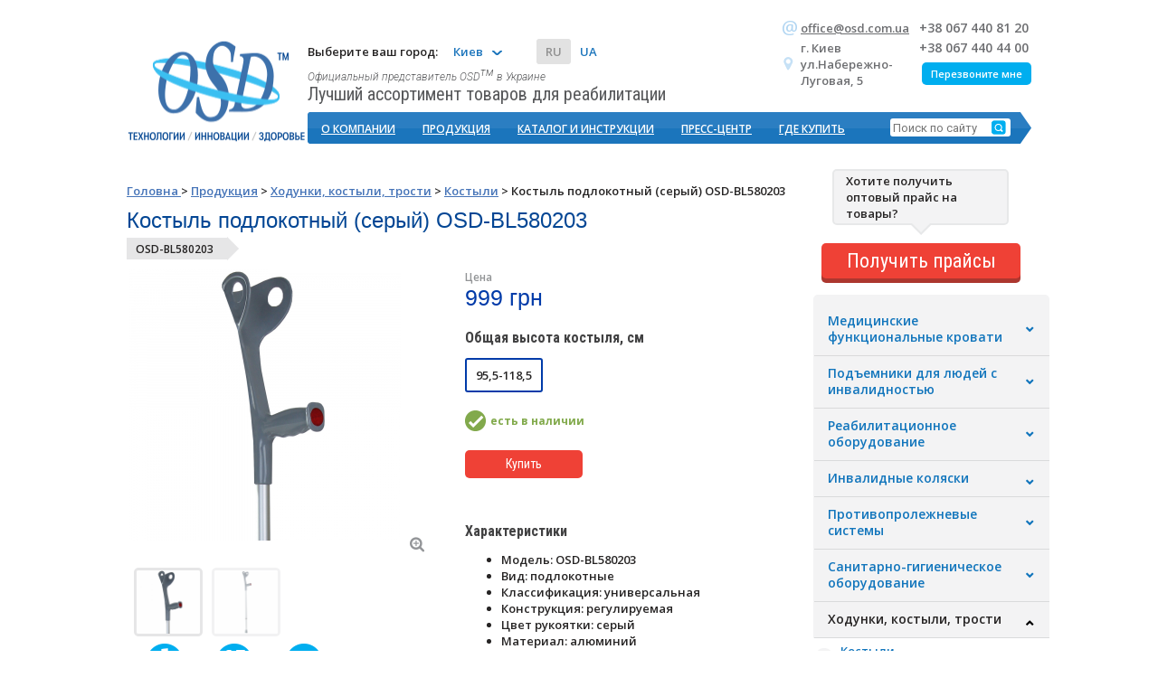

--- FILE ---
content_type: text/html; charset=UTF-8
request_url: https://osd.ua/products/kostyli-hodunki-trosti/kostyili/kostyil-podlokotnyij-seryij-osd-bl580203.html
body_size: 134833
content:
<!DOCTYPE html PUBLIC "-//W3C//DTD XHTML 1.0 Transitional//EN" "https://www.w3.org/TR/xhtml1/DTD/xhtml1-transitional.dtd">
<html xmlns="https://www.w3.org/1999/xhtml">
<head>
<meta name="google-site-verification" content="W2oNceqHSc_oFxUT5CyKoNb-JnCBCbQZY48oBP-Mw_w" />
<meta http-equiv="Content-Type" content="text/html; charset=utf-8" />
<meta name="viewport" content="width=device-width, initial-scale=1">
<base href="https://osd.ua/" />
<link rel="alternate" hreflang="ru" href="https://osd.ua/products/kostyli-hodunki-trosti/kostyili/kostyil-podlokotnyij-seryij-osd-bl580203.html" /><link rel="alternate" hreflang="uk" href="https://osd.ua/ua/products/kostyli-hodunki-trosti/kostyili/kostyil-podlokotnyij-seryij-osd-bl580203.html" /><link href="https://osd.ua/products/kostyli-hodunki-trosti/kostyili/kostyil-podlokotnyij-seryij-osd-bl580203.html" rel="canonical" /><meta name="robots" content="index, follow" />
		<title>Костыль подлокотный (серый) OSD-BL580203 – купить в Киеве, цена от производителя 999 грн.: доставка по Украине</title>
		<meta name="Description" content="Купить костыль подлокотный (серый) osd-bl580203 от производителя в Украине за 999 грн. ☛ костыль подлокотный (серый) osd-bl580203 по оптовой цене ☛ Качество и гарантия ★★★ Официальный сайт OSD ☎ +38(067) 440-44-00 (Пн-Пт с 09:00 до 18:00)">
		
	



<link href="/assets/f2d7b66bd2ddc128aa82916d5d070131/templates/osd/style.css?v=5" rel="stylesheet" type="text/css">
<link href="/assets/f2d7b66bd2ddc128aa82916d5d070131/templates/osd/css/font-awesome.css" rel="stylesheet" type="text/css">
<link href="/assets/f2d7b66bd2ddc128aa82916d5d070131/components/users_cabinet/site/vendors/select2/select2.min.css" rel="stylesheet" />
<link href="/assets/f2d7b66bd2ddc128aa82916d5d070131/components/users_cabinet/site/css/site.css" rel="stylesheet" type="text/css">
<link href='https://fonts.googleapis.com/css?family=Roboto:400,300italic,700&subset=latin,cyrillic' rel='stylesheet' type='text/css'>
<link href='https://fonts.googleapis.com/css?family=Roboto+Condensed:400,700&subset=latin,cyrillic' rel='stylesheet' type='text/css'>
<link href='https://fonts.googleapis.com/css?family=PT+Sans&subset=latin,cyrillic' rel='stylesheet' type='text/css'>
<link href='https://fonts.googleapis.com/css?family=Open+Sans:600,700&subset=latin,cyrillic-ext' rel='stylesheet' type='text/css'>

<!-- <script src="https://code.jquery.com/jquery-1.9.1.min.js"></script>*} -->
<script src="https://cdnjs.cloudflare.com/ajax/libs/jquery/1.9.1/jquery.min.js"></script>
<script src='/assets/f2d7b66bd2ddc128aa82916d5d070131/templates/osd/js/jMenu.jquery.js'></script>
<script src='/assets/f2d7b66bd2ddc128aa82916d5d070131/templates/osd/js/jMenuInit.js'></script>

<!--[if lte IE 9]>
<script src="/assets/f2d7b66bd2ddc128aa82916d5d070131/templates/osd/js/placeholder.js"></script>
<![endif]-->
<link rel="icon" href="/favicon.ico" />
  <script>
  $(function() {
	var icons = {
	  header: "ui-icon-circle-arrow-e",
	  activeHeader: "ui-icon-circle-arrow-s"
	};


	$( ".accordion" ).accordion({
	  icons: icons, collapsible: true, 
active: false, 
heightStyle: "content"
	});

	 

   
   
	$( "#toggle" ).button().click(function() {
	  if ( $( ".accordion" ).accordion( "option", "icons" ) ) {
		$( ".accordion" ).accordion( "option", "icons", null );
	  } else {
		$( ".accordion" ).accordion( "option", "icons", icons );
	  }
	});
  });
$(function() {
		//header
		$('.callback-btn').click(function(){
			$(this).hide();
			$('.information').animate({'right':'190px'},500);
			$('.contacts_form').hide();
			$('#callback').fadeIn( 1100 );
			$('.callback-cancel').show();
			return false;
		});
		$('.callback-cancel').click(function(){
			$(this).fadeOut(100);
			$('#callback').fadeOut( 100 );
			$('.contacts_form').fadeIn( 1200 );
			$('.callback-btn').fadeIn(300);
			$('.information').animate({'right':'135px'},500);
			return false;
		});
		//footer
		$('.callback-btn_').click(function(){
			$(this).hide();
			$('.information_').hide();
			$('.contacts_form_').hide();
			$('#callback_').fadeIn( 300 );
			$('.callback-cancel_').show();
			return false;
		});
		$('.callback-cancel_').click(function(){
			$(this).fadeOut(100);
			$('#callback_').fadeOut( 100 );
			$('.contacts_form_').fadeIn( 1200 );
			$('.callback-btn_').fadeIn(300);
			$('.information_').show();
			return false;
		});
	});
	  
	$(function() {
	  $('#slider').slidesjs({
		width: 1000,
		height: 188,
		navigation: false,
		play: {
		  active: false,
		  auto: true,
		  interval: 5000,
		  swap: false,
		  navigation: false,
		  pauseOnHover: true,
		  restartDelay: 5000
		}
		
	  });
	});
$(function() {
	$('a.colorbox').colorbox({rel:'gal'});
});
$(function() {
	$('span.success').delay( 6000 ).fadeOut(1000);
});
</script>
<script>
function moveContacts(){
  var width = $(window).width();
  var h_width=$('.header').width();
  var limit = parseInt(h_width)+100;
  if(width <= limit )$('#contacts').css("right", (limit-width)+"px");
}

/*
$(document).ready(function(){
	moveContacts();
	$(window).resize(function(){
		moveContacts();
	});
});
*/
$(document).ready(function(){
  $(document).on('click','.access',function(){
	$('.popup_access').css({'display':'block'});
	return false;
  });
});
  
  </script>
  
  <script>
	$(function() {
	  $('#tabs_instructions_photos ul.tabs').each(function() {
		$(this).find('li').each(function(i) {
		  $(this).click(function() {
			$(this).addClass('active').siblings().removeClass('active');
			var p = $(this).parents('div#tabs_instructions_photos');
			p.find('div.tab_container').hide();
			p.find('div.tab_container:eq(' + i + ')').show();
		  });
		});
	  });
	});
  </script>

<!-- Google Tag Manager -->
<script>(function(w,d,s,l,i){w[l]=w[l]||[];w[l].push({'gtm.start':
new Date().getTime(),event:'gtm.js'});var f=d.getElementsByTagName(s)[0],
j=d.createElement(s),dl=l!='dataLayer'?'&l='+l:'';j.async=true;j.src=
'https://www.googletagmanager.com/gtm.js?id='+i+dl;f.parentNode.insertBefore(j,f);
})(window,document,'script','dataLayer','GTM-MDVWB42');</script>
<!-- End Google Tag Manager -->


<script>
    var product_id = '1299'
    var product_price = 'Костыль подлокотный (серый) OSD-BL580203'
    var cost = ''
    function gtag_report_conversion(url) {
        var callback = function () {
            if (typeof(url) != 'undefined') {
                window.location = url;
            }
        };
        gtag('event', 'conversion', {
            'send_to': 'AW-684244845/03PPCOesgoACEO3-osYC',
            'value': 1.0,
            'currency': 'UAH',
            'transaction_id': '',
            'event_callback': callback
        });
        return false;
    }
</script>

    <script async src="https://www.googletagmanager.com/gtag/js?id=AW-684244845"></script>
    <script>
        window.dataLayer = window.dataLayer || [];
        function gtag(){dataLayer.push(arguments);}
        gtag('js', new Date());

        gtag('config', 'AW-684244845');
    </script>

</head>
<body>
<!-- Google Tag Manager (noscript) -->
<noscript><iframe src="https://www.googletagmanager.com/ns.html?id=GTM-MDVWB42"
height="0" width="0" style="display:none;visibility:hidden"></iframe></noscript>
<!-- End Google Tag Manager (noscript) -->
<p id="">

<script>
    $(document).ready(function () {
        var product_crumbs=Array( '193','194','1299' );

        var cat_index = $('#cat' + product_crumbs[0]).attr('accordion-index');
        $('#ui-accordion-1-header-' + cat_index).trigger('click');
        $('#cat' + product_crumbs[1]).trigger('click');
        //$('.accordion').accordion('option','active',parseInt(cat_index));

        var sub_cat_index = $('#cat' + product_crumbs[0]).attr('accordion-index');
        $('#cat' + product_crumbs[1] + '.accordion').accordion('option', 'active', parseInt(sub_cat_index));
        $('#product' + product_crumbs[2]).addClass('active');
    });
</script>
<!-- JSON -->
<script type="application/ld+json">[{"@context":"https:\/\/schema.org","@type":"Product","category":"Костыли","name":"Костыль подлокотный (серый) OSD-BL580203","image":["https:\/\/osd.ua\/assets\/images\/products\/hodunki-kostyli-trosti\/kostyli\/OSD-BL580203\/kostyl-podlokotnyj-seryj-osd-bl580203-1.jpg","https:\/\/osd.ua\/assets\/images\/products\/hodunki-kostyli-trosti\/kostyli\/OSD-BL580203\/kostyl-podlokotnyj-seryj-osd-bl580203-2.jpg"],"description":"\r\nФизиологическая поддержка предплечья.\r\nЛегкий вес.\r\nКонструкция изготовлена из прочного и легкого алюминия.\r\nУдобная рукоятка выполнена из пластика.\r\n10 позиций регулировки по высоте.\r\nРезиновый наконечник предотвращает скольжение при ходьбе.\r\nСветоотражатель на рукоятке.\r\nЦена указана за пару.\r\n","sku":"OSD-BL580203","mpn":"OSD-BL580203","brand":{"@type":"Brand","name":"OSD"},"offers":{"@type":"Offer","url":"https:\/\/osd.ua\/products\/kostyli-hodunki-trosti\/kostyili\/kostyil-podlokotnyij-seryij-osd-bl580203.html","priceCurrency":"UAH","price":999,"priceValidUntil":"25-11-2035","availability":"https:\/\/schema.org\/InStock","itemCondition":"https:\/\/schema.org\/NewCondition"}}]</script>
<script type="application/ld+json">{"@context":"http:\/\/schema.org","@type":"WebPage","name":"Костыль подлокотный (серый) OSD-BL580203","description":"Купить костыль подлокотный (серый) osd-bl580203 от производителя в Украине за 999 грн. ☛ костыль подлокотный (серый) osd-bl580203 по оптовой цене ☛ Качество и гарантия ★★★ Официальный сайт OSD ☎ +38(067) 440-44-00 (Пн-Пт с 09:00 до 18:00)","publisher":{"@type":"Organization","name":"OSD","email":"office@osd.com.ua","logo":"https:\/\/osd.ua\/assets\/templates\/osd\/img\/logo.png"}}</script>
<!-- END JSON -->
<!-- JSON -->
<script type="application/ld+json">[{"@context":"https:\/\/schema.org","@type":"BreadcrumbList","itemListElement":[{"@type":"ListItem","position":1,"item":{"@id":"https:\/\/osd.ua\/","name":"Медтехника"}},{"@type":"ListItem","position":2,"item":{"@id":"https:\/\/osd.ua\/products\/","name":"Продукция"}},{"@type":"ListItem","position":3,"item":{"@id":"https:\/\/osd.ua\/products\/kostyli-hodunki-trosti\/","name":"Ходунки, костыли, трости"}},{"@type":"ListItem","position":4,"item":{"@id":"https:\/\/osd.ua\/products\/kostyli-hodunki-trosti\/kostyili\/","name":"Костыли"}},{"@type":"ListItem","position":5,"item":{"@id":"https:\/\/osd.ua\/products\/kostyli-hodunki-trosti\/kostyili\/kostyil-podlokotnyij-seryij-osd-bl580203.html","name":"Костыль подлокотный (серый) OSD-BL580203 – купить в Киеве, цена от производителя 999 грн.: доставка по Украине"}}]}]</script>
<!-- END JSON -->
<div style="position:relative;z-index:990;">
<!--
<div class="languages">
<table>
<tr>
<td><a href="https://osd.ua/ua/products/kostyli-hodunki-trosti/kostyili/kostyil-podlokotnyij-seryij-osd-bl580203.html" class="uk">Украинский</a></td>
<td><a href="https://osd.ua/ua/products/kostyli-hodunki-trosti/kostyili/kostyil-podlokotnyij-seryij-osd-bl580203.html" class="uk"><img src="/assets/templates/osd/img/uk.png"/></a></td>
</tr>
</table></div>
</div><!-- languages -->
<div class="header" style="position:relative;z-index:991;">

<a href="/">
	<img id="logo" src="/assets/templates/osd/img/logo.png" alt="Импортер медтехники OSD.UA" title="Виробник медтехніки - OSD" /></a>
    <div id="menu-container">
    <div class="header__select-city">
        <span>Выберите ваш город:</span>
        <div class="header__current-city" data-change-city>
            <span>Киев</span>
            <div class="header__dropdown-city" id="headerDropdownCity">
                
		<a href="https://osd.ua/products/kostyli-hodunki-trosti/kostyili/kostyil-podlokotnyij-seryij-osd-bl580203.html?city=10">Киев</a>
	
		<a href="https://osd.ua/products/kostyli-hodunki-trosti/kostyili/kostyil-podlokotnyij-seryij-osd-bl580203.html?city=11">Харьков</a>
	
		<a href="https://osd.ua/products/kostyli-hodunki-trosti/kostyili/kostyil-podlokotnyij-seryij-osd-bl580203.html?city=12">Днепр</a>
	
		<a href="https://osd.ua/products/kostyli-hodunki-trosti/kostyili/kostyil-podlokotnyij-seryij-osd-bl580203.html?city=13">Одесса</a>
	
		<a href="https://osd.ua/products/kostyli-hodunki-trosti/kostyili/kostyil-podlokotnyij-seryij-osd-bl580203.html?city=14">Львов</a>
	
		<a href="https://osd.ua/products/kostyli-hodunki-trosti/kostyili/kostyil-podlokotnyij-seryij-osd-bl580203.html?city=15">Кропивницкий</a>
	
		<a href="https://osd.ua/products/kostyli-hodunki-trosti/kostyili/kostyil-podlokotnyij-seryij-osd-bl580203.html?city=16">Полтава</a>
	
		<a href="https://osd.ua/products/kostyli-hodunki-trosti/kostyili/kostyil-podlokotnyij-seryij-osd-bl580203.html?city=17">Житомир</a>
	
		<a href="https://osd.ua/products/kostyli-hodunki-trosti/kostyili/kostyil-podlokotnyij-seryij-osd-bl580203.html?city=18">Ровно</a>
	
		<a href="https://osd.ua/products/kostyli-hodunki-trosti/kostyili/kostyil-podlokotnyij-seryij-osd-bl580203.html?city=19">Херсон</a>
	
		<a href="https://osd.ua/products/kostyli-hodunki-trosti/kostyili/kostyil-podlokotnyij-seryij-osd-bl580203.html?city=20">Винница</a>
	
		<a href="https://osd.ua/products/kostyli-hodunki-trosti/kostyili/kostyil-podlokotnyij-seryij-osd-bl580203.html?city=21">Луцк</a>
	
		<a href="https://osd.ua/products/kostyli-hodunki-trosti/kostyili/kostyil-podlokotnyij-seryij-osd-bl580203.html?city=22">Хмельницкий</a>
	
		<a href="https://osd.ua/products/kostyli-hodunki-trosti/kostyili/kostyil-podlokotnyij-seryij-osd-bl580203.html?city=23">Сумы</a>
	
		<a href="https://osd.ua/products/kostyli-hodunki-trosti/kostyili/kostyil-podlokotnyij-seryij-osd-bl580203.html?city=24">Черкассы</a>
	
		<a href="https://osd.ua/products/kostyli-hodunki-trosti/kostyili/kostyil-podlokotnyij-seryij-osd-bl580203.html?city=25">Запорожье</a>
	
		<a href="https://osd.ua/products/kostyli-hodunki-trosti/kostyili/kostyil-podlokotnyij-seryij-osd-bl580203.html?city=26">Николаев</a>
	
		<a href="https://osd.ua/products/kostyli-hodunki-trosti/kostyili/kostyil-podlokotnyij-seryij-osd-bl580203.html?city=27">Тернополь</a>
	
		<a href="https://osd.ua/products/kostyli-hodunki-trosti/kostyili/kostyil-podlokotnyij-seryij-osd-bl580203.html?city=28">Чернигов</a>
	
		<a href="https://osd.ua/products/kostyli-hodunki-trosti/kostyili/kostyil-podlokotnyij-seryij-osd-bl580203.html?city=29">Ивано-Франковск</a>
	
		<a href="https://osd.ua/products/kostyli-hodunki-trosti/kostyili/kostyil-podlokotnyij-seryij-osd-bl580203.html?city=30">Ужгород</a>
	
		<a href="https://osd.ua/products/kostyli-hodunki-trosti/kostyili/kostyil-podlokotnyij-seryij-osd-bl580203.html?city=31">Черновцы</a>
	
                <a href="" data-another-city></a>
            </div>
        </div>
        <div class="header__lang-list">
            <a class="header__lang-item header__lang-item--active" href="products/kostyli-hodunki-trosti/kostyili/kostyil-podlokotnyij-seryij-osd-bl580203.html?cultureKey=ru">ru</a>
            <a class="header__lang-item " href="products/kostyli-hodunki-trosti/kostyili/kostyil-podlokotnyij-seryij-osd-bl580203.html?cultureKey=ua">ua</a>
        </div>
    </div>
    <div id="slogan">
    	<span id="slogan-small">Официальный представитель OSD<sup>тм</sup> в Украине  </span><br/>
        Лучший ассортимент товаров для реабилитации  
    </div>
    <div id="contacts">
	<table class="contacts_form right">
		<tr>
			<td id="contacts-tel">
            	<a href="tel:+38 067 440 81 20">+38 067 440 81 20</a>
            </td>
		</tr>
		<tr>
            <td id="contacts-tel">
            	<a href="tel:+38 067 440 44 00">+38 067 440 44 00</a>
            </td>
		</tr>
	</table>
	<script>
$(function(){

		if ( $('#callback span.error').length )
		{
		   $('.information').animate({'right':'230px'},500);
		   $('#callback').show();
		   $('.contacts_form').hide();
		   $('a.callback-btn').hide();
		}

});
jQuery(document).ready(function() {
	$("#getBackCall").mask("+38 (999) 999-99-99", {autoclear: false});
});
</script>




<div id="callback" style="display:none">	
	<form id="callback_top" action="products/kostyli-hodunki-trosti/kostyili/kostyil-podlokotnyij-seryij-osd-bl580203.html" method="POST">
	<input type="hidden" name="order_page_url" value="/products/kostyli-hodunki-trosti/kostyili/kostyil-podlokotnyij-seryij-osd-bl580203.html"/>
	<table>
	<tr>
		<td class="new-width">
		<input id="getBackName" name="cbtname" type="text" value="" placeholder="Имя">  
		
		</td>
	</tr>
	<tr>
		<td class="new-width">
		<input id="getBackCall" name="cbtphone" type="text" value="" placeholder="+38 (___) ___-__-__">
		
		</td>
	</tr>
	<tr>
	<td class="new-width">
		<input type='submit' name='submit_callback_top' value='Отправить'/>
	</td>
	</tr>
	</table>
	</form>
	<a href="#" class="callback-cancel">Отменить</a>
</div>
	<table class="information right">
    	<!--<tr>
        	<td>
            	<img src="/assets/templates/osd/img/skype-icon.png"  alt="skype" title="skype">
            </td>
            <td>
            	<a id="contacts-link" href="skype:osd_ea">osd_ea</a>
            </td>
        </tr>-->
        <tr>
        	<td>
            	<img src="/assets/templates/osd/img/email-icon.png" alt="e-mail" title="e-mail">
            </td>
            <td>
            	<a id="contacts-link" href="mailto:office@osd.com.ua">office@osd.com.ua</a>
            </td>

        </tr>
		<tr>
			<td>
            	<img src="/assets/templates/osd/img/contact-icon.png" alt="contact" title="contact">
            </td>
            <td colspan="2">
            	<span class="address">г. Киев<br /> ул.Набережно-Луговая, 5</span>
            </td>

        </tr>
    </table>	
    <a class="callback-btn" href="#">Перезвоните мне </a>
    </div>    
    <div class="clear"></div>
    <div id="menu">
   <ul class="jMenu" id="jMenu"><li class="jmenu-level-0">
	<a href="about/" class="fNiv isParent"  >О компании</a>
<ul><li><a href="about/mission.html">Миссия</a></li>
<li><a href="about/clients/">Клиенты</a></li>
<li><a href="about/diler-page.html">Дилерские условия</a></li>
<li><a href="about/certificates.html">Сертификаты</a></li>
<li><a href="about/svidetelstva.html">Свидетельства</a></li>
<li><a href="about/documents.html">Документы</a></li>
<li><a href="about/obrabotka-dannyix.html">Обработка данных</a></li>
<li><a href="about/dogovor-ofertyi.html">Договор оферты</a></li>
</ul>
</li>
<li class="jmenu-level-0">
	<a href="products/" class="fNiv isParent"  >Продукция</a>
<ul><li><a href="products/krovati/">Медицинские функциональные кровати</a></li>
<li><a href="products/podemniki-dlya-invalidov/">Подъемники для людей с инвалидностью</a></li>
<li><a href="products/reabilitaczijne-obladnannya/">Реабилитационное оборудование</a></li>
<li><a href="products/invalidnyie-kolyaski/">Инвалидные коляски</a></li>
<li><a href="products/pritivoprolezhnevyie-sistemy/">Противопролежневые системы</a></li>
<li><a href="products/sanitarija-gigiena/">Санитарно-гигиеническое оборудование</a></li>
<li><a href="products/kostyli-hodunki-trosti/">Ходунки, костыли, трости</a></li>
<li><a href="products/kislorodnyie-konczentratory-ingaliatory/">Кислородные концентраторы, ингаляторы</a></li>
<li><a href="products/aspiratoryi-i-rashodnyie-materialyi/">Аспираторы и расходные материалы</a></li>
<li><a href="products/negatoskopyi/">Негатоскопы</a></li>
<li><a href="products/podemnyie-kresla/">Подъемные кресла</a></li>
<li><a href="products/medicinskie-bandazhi/">Медицинские бандажи и компрессионный трикотаж</a></li>
<li><a href="products/ortopedicheskie-izdeliya/">Ортопедические изделия</a></li>
<li><a href="products/drugoe/">Прочие медицинские товары</a></li>
</ul>
</li>
<li class="jmenu-level-0">
	<a href="catalogs-1.html" class="fNiv isParent"  >Каталог и инструкции</a>

</li>
<li class="jmenu-level-0">
	<a href="info/" class="fNiv isParent"  >Пресс-центр</a>
<ul><li><a href="info/news/">Новости и статьи</a></li>
<li><a href="info/actions/">Акции</a></li>
</ul>
</li>
<li class="jmenu-level-0">
	<a class="fNiv isParent noJMenuLink"  >Где купить</a>
<ul><li><a href="contact/wholesale-customers.html">Для оптовых клиентов</a></li>
<li><a href="contact/retail-customers.html">Для розничных клиентов</a></li>
<li><a href="contact/oplata-dostavka.html">Оплата и Доставка</a></li>
<li><a href="contact/garantii.html">Гарантии</a></li>
<li><a href="contact/vozvrat-obmen-tovara.html">Возврат и Обмен</a></li>
</ul>
</li>
</ul>
    <form action="rezultatyi-poiska.html" method="get">
	<input type="submit" value="">
	<input type="hidden" name="id" value="14" />
	<input name="search" id="search" value="" type="text" placeholder="Поиск по сайту">
    </form>


    </div>
    </div>
    <div class="clear"></div>
</div><!-- header -->
    


<div class="main-content product">
    <div class="vert-block h1000px">
        <div class="content">
            <div class="breadcrumbs">
<ul class="B_crumbBox"><li class="B_firstCrumb"><a class="B_homeCrumb" rel="Home" href="https://osd.ua/"><span>Головна </span></a></li>
 > <li class="B_crumb"><a class="B_crumb" rel="Продукция" href="products/"><span>Продукция</span></a></li>
 > <li class="B_crumb"><a class="B_crumb" rel="Ходунки, костыли, трости" href="products/kostyli-hodunki-trosti/"><span>Ходунки, костыли, трости</span></a></li>
 > <li class="B_crumb"><a class="B_crumb" rel="Костыли" href="products/kostyli-hodunki-trosti/kostyili/"><span>Костыли</span></a></li>
 > <li class="B_lastCrumb"><li class="B_currentCrumb">Костыль подлокотный (серый) OSD-BL580203</li></li>
</ul>
</div>
            <script>
                $(document).ready(function () {
                    //$('#zoom_pic').zoom();
                });
            </script>


            <div class="product_page_top">
                <h1 class="page-title">Костыль подлокотный (серый) OSD-BL580203</h1>
                <nobr>
                    <span class="code">OSD-BL580203</span>
                </nobr>
            </div>
            
            <script src="/assets/templates/osd/js/imgpreview.full.jquery.js"></script>
            <script>
                $(function () {
                    $('.thumbs img:first').addClass('active_thumb');
                    $('.thumbs img').click(function () {
                        var idx = $('.thumbs img').index($(this)) + 1;
                        $('.thumbs img').removeClass('active_thumb');
                        $(this).addClass('active_thumb');
                        var orig_src = $(this).attr("orig");
                        $('.layout img:first').fadeOut(300);
                        $('.layout img:last').fadeOut(300, function () {
                            $('#zoom_pic').html(
                                "<img alt='Костыль подлокотный (серый) OSD-BL580203 , фото №" + idx + "' title='Костыль подлокотный (серый) OSD-BL580203 в интернет-магазине osd.ua, фото №" + + idx + "' data-id='1299' data-tpl='product' src='" +
                                orig_src +
                                "' width='300' height='300'/><i class='fa fa-search-plus' data-src='" +
                                orig_src + "' data-id='1299' data-tpl='product'></i>");
                            //$('#zoom_pic').zoom();
                            $('#zoom_pic img:first').attr('src',
                                '/assets/components/timthumb/timthumb.php?w=300&h=300&zc=2&far=C&q=100&src=' +
                                $('#zoom_pic img:first').attr('src'));

                        });
                        setTimeout(function () {
                            if ($('.layout img:first').attr('src') !=
                                '/assets/components/timthumb/timthumb.php?w=300&h=300&zc=2&far=C&q=100&src=' +
                                orig_src) {
                                $('#zoom_pic').html(
                                    "<img alt='Костыль подлокотный (серый) OSD-BL580203 , фото №" + idx + "' title='Костыль подлокотный (серый) OSD-BL580203 в интернет-магазине osd.ua, фото №" + + idx + "' data-id='1299' data-tpl='product' src='" +
                                    orig_src +
                                    "' width='300' height='300'/><i class='fa fa-search-plus' data-src='" +
                                    orig_src +
                                    "' data-id='1299' data-tpl='product'></i>");
                                //$('#zoom_pic').zoom();
                                $('#zoom_pic img:first').attr('src',
                                    '/assets/components/timthumb/timthumb.php?w=300&h=300&zc=2&far=C&q=100&src=' +
                                    $('#zoom_pic img:first').attr('src'));
                                $('.layout img:first').show();
                            }
                        }, 400);

                    });

                });
            </script>
            <script>

	jQuery.fn.extend({
		disableSelection : function() {
			this.each(function() {
				this.onselectstart = function() { return false; };
				this.unselectable = "on";
				jQuery(this).css({
					'-moz-user-select': 'none'
					,'-o-user-select': 'none'
					,'-khtml-user-select': 'none'
					,'-webkit-user-select': 'none'
					,'-ms-user-select': 'none'
					,'user-select': 'none'
				});
				// For Opera
				jQuery(this).bind('mousedown', function() {
					return false;
				});
			});
		}
	});

	function getCookie(name) {
		var matches = document.cookie.match(new RegExp(
			"(?:^|; )" + name.replace(/([\.$?*|{}\(\)\[\]\\\/\+^])/g, '\\$1') + "=([^;]*)"
		));
		return matches ? decodeURIComponent(matches[1]) : undefined;
	}

	$( document ).ready(function() {

		$( document ).on( "click", ".tab_container .accordion-item-link", function() {
			var el_parent = $(this).closest(".ui-accordion-content");
			var id = $(el_parent).attr('id').split('-');
			if(id[2] == 1){
				if(!$('#ui-accordion-2-header-'+id[4]).hasClass("ui-accordion-header-active")){
					$('#ui-accordion-2-header-'+id[4]).trigger( "click" );
				}
			}else{
				if(!$('#ui-accordion-1-header-'+id[4]).hasClass("ui-accordion-header-active")){
					$('#ui-accordion-1-header-'+id[4]).trigger( "click" );
				}
			}
		});

		if( getCookie("tab") == 'photos'){
			$( ".tab_photos" ).trigger( "click" );
		}

		$('.popup_form.view_photo').disableSelection();

		$( document ).ajaxStart(function() {
			$( "#loading" ).fadeIn();
		});

		$( document ).ajaxComplete(function () {
            $( "#loading" ).fadeOut();
        })

		$.ajax({
			url: '/assets/components/ajax/catalogs/get_product_info.php',
			type: "post",
			data: 'first=yes&tpl=category_products_instructions&ctx=web',
			success: function(data){
				$( "#loading" ).fadeOut();
				$('#wrap-instructions').html(data);

			},
			error: function (request, status, error) {
				$( "#loading" ).fadeOut();
				//alert(request.responseText);
			}
		});
		$.ajax({
			url: '/assets/components/ajax/catalogs/get_product_info.php',
			type: "post",
			data: 'first=yes&tpl=category_products_photos&ctx=web',
			success: function(data){
				$( "#loading" ).fadeOut();
				$('#wrap-photos').html(data);

			},
			error: function (request, status, error) {
				$( "#loading" ).fadeOut();
				//alert(request.responseText);
			}
		});

		$( document ).on( "click", ".accordion-subcategory", function() {

			$('span.focus').removeClass('focus');
			var id = $(this).attr("data-id");
			$('*[data-id="'+id+'"]').children('span').addClass('focus');

			$.ajax({
				url: '/assets/components/ajax/catalogs/get_product_info.php',
				type: "post",
				data: 'id='+id+'&tpl=category_products_instructions&ctx=web',
				success: function(data){
					$( "#loading" ).fadeOut();
					$('#wrap-instructions').html(data);

				},
				error: function (request, status, error) {
					$( "#loading" ).fadeOut();
					//alert(request.responseText);
				}
			});

			$.ajax({
				url: '/assets/components/ajax/catalogs/get_product_info.php',
				type: "post",
				data: 'id='+id+'&tpl=category_products_photos&ctx=web',
				success: function(data){
					$( "#loading" ).fadeOut();
					$('#wrap-photos').html(data);

				},
				error: function (request, status, error) {
					$( "#loading" ).fadeOut();
					//alert(request.responseText);
				}
			});
		});

		$(document).keypress(function(e) {
			if(e.which == 13) {
				$( ".enter_password .btn-download" ).trigger( "click" );
			}
		});

		$( document ).on( "click", ".enter_password .btn-download", function() {

			var pass = $('#form-password').val();
			$.ajax({
				url: '/assets/components/ajax/catalogs/check_pass.php',
				type: "post",
				data: 'pass='+pass+'&url=/',
				success: function(data){
					$( "#loading" ).fadeOut();
					if(data == 'success'){
						$('#order_overlay,.enter_password').fadeOut();
						$('.pass').removeClass('pass');
						//
						$('.tab_container.get_products').css( "display", "block" );
						$('.tab_container.first_tab').css( "display", "none" );
						$('.inl-bl.tab_instructions').removeClass('active');
						$('.inl-bl.tab_photos').addClass('active');
						//
						var date = new Date(new Date().getTime() + 60 * 2 * 1000 * 1000);
						document.cookie = "photoauth=access; path=/; expires=" + date.toUTCString();
					}else{
						alert("Неверный пароль.");
					}
				},
				error: function (request, status, error) {
					$( "#loading" ).fadeOut();
					//alert(request.responseText);
				}
			});

		});

		$( document ).on( "click", ".pass .tab_photos", function() {
			$('#order_overlay,.enter_password').fadeIn();
			$('.tab_container.get_products').css( "display", "none" );
			$('.tab_container.first_tab').css( "display", "block" );
			$('.inl-bl.tab_instructions').addClass('active');
			$('.inl-bl.tab_photos').removeClass('active');
			return false;
		});
		$( document ).on( "click", ".tab_photos", function() {
			if( getCookie("photoauth") == 'access'){
				var date = new Date(new Date().getTime() + 60 * 2 * 1000 * 1000);
				document.cookie = "tab=photos; path=/; expires=" + date.toUTCString();
			}
			return false;
		});
		$( document ).on( "click", ".tab_instructions", function() {
			var date = new Date(new Date().getTime() + 60 * 2 * 1000 * 1000);
			document.cookie = "tab=instructions; path=/; expires=" + date.toUTCString();
			return false;
		});

		$( document ).on( "click", ".img-cat img.img-popup, .img-popup img, .fa-search-plus", function() {
			var id = $(this).data( "id" );
			var tpl = $(this).data( "tpl" );
			var src = $(this).attr("src");
			if(!src){
				var src = $(this).data( "src" );
			}else{
				var src = src.split('src=')[1]
			}
			$.ajax({
				url: '/assets/components/ajax/catalogs/product_images.php',
				type: "post",
				data: 'id='+id+'&tpl='+tpl+'&src='+src,
				success: function(data){
					$( "#loading" ).fadeOut();
					$('.popup_form.view_photo').html(data);

					var attributePrice = $('#productContainer > .price-block > .price-val').text()

                    if (attributePrice.length) {
                        $('.popup_form.view_photo > .modal_text > .price_block > .left_col > p').text(attributePrice)

                        var buttonText = $('#productContainer > .btn_order_wrap > a').text()

                        if (buttonText.length) {
                            if (buttonText == 'Сообщить о наличии ') {
                                buttonText = 'Сообщить </br> о наличии'
                            }

							$('.popup_form.view_photo > .modal_text > .price_block > .right_col > a').html(buttonText)
                        }
                    }
				},
				error: function (request, status, error) {
					$( "#loading" ).fadeOut();
					//alert(request.responseText);
				}
			});

			$('#order_overlay,.popup_form.view_photo').fadeIn();
		});

		$( document ).on( "click", ".close_btn, #order_overlay", function() {

			$('#order_overlay,.enter_password,.popup_form.view_photo').fadeOut();
		});
		$( document ).on( "click", ".tab_container .accordion-item-link, .popup-btn-download", function() {

			return false;
		});

		$( document ).on( "click", "#make-order2", function() {
			$('.enter_password,.popup_form.view_photo').fadeOut();
			//$('#order_product').slideDown(1000);
			//return false;
		});


	});

</script>
            <div class="popup_form view_photo">
            </div>
            <table class="product-table">
                <tr>
                    <td valign="top" class="odd">
                        <div class="gallery">
                            <div class="layout">
                                <span id="zoom_pic" class="img-popup">
	<img alt="Костыль подлокотный (серый) OSD-BL580203" title="Костыль подлокотный (серый) OSD-BL580203 в интернет-магазине osd.ua" data-id="1299" data-tpl="product" src="assets/images/products/hodunki-kostyli-trosti/kostyli/OSD-BL580203/kostyl-podlokotnyj-seryj-osd-bl580203-1.jpg" width='300' height='300' />
	<i class="fa fa-search-plus" data-src="assets/images/products/hodunki-kostyli-trosti/kostyli/OSD-BL580203/kostyl-podlokotnyj-seryj-osd-bl580203-1.jpg" data-id="1299" data-tpl="product"></i>
</span>
                            </div>
                            <div class="thumbs" style="margin-top:25px;">
                                <img alt="Костыль подлокотный (серый) OSD-BL580203, фото №1" title="Костыль подлокотный (серый) OSD-BL580203 в интернет-магазине osd.ua, фото №1" src="/assets/components/timthumb/timthumb.php?w=300&h=300&zc=2&far=C&q=100&src=assets/images/products/hodunki-kostyli-trosti/kostyli/OSD-BL580203/kostyl-podlokotnyj-seryj-osd-bl580203-1.jpg" orig="assets/images/products/hodunki-kostyli-trosti/kostyli/OSD-BL580203/kostyl-podlokotnyj-seryj-osd-bl580203-1.jpg"/><img alt="Костыль подлокотный (серый) OSD-BL580203, фото №2" title="Костыль подлокотный (серый) OSD-BL580203 в интернет-магазине osd.ua, фото №2" src="/assets/components/timthumb/timthumb.php?w=300&h=300&zc=2&far=C&q=100&src=assets/images/products/hodunki-kostyli-trosti/kostyli/OSD-BL580203/kostyl-podlokotnyj-seryj-osd-bl580203-2.jpg" orig="assets/images/products/hodunki-kostyli-trosti/kostyli/OSD-BL580203/kostyl-podlokotnyj-seryj-osd-bl580203-2.jpg"/>

                            </div>
                            <table class="option_item"><tr><td class="option_item_img"><img src="/assets/templates/osd/img/warranty1.png" /></td></tr><tr><td class="option_item_name">Гарантия 1 год</td></tr></table><table class="option_item"><tr><td class="option_item_img"><img src="/assets/templates/osd/img/ce_cert.png" /></td></tr><tr><td class="option_item_name">Сертификат CE</td></tr></table><table class="option_item"><tr><td class="option_item_img"><img src="/assets/templates/osd/img/tuv_cert.png" /></td></tr><tr><td class="option_item_name">Сертификат TUV</td></tr></table><div class="clear"></div> 

                            <a class="download_pdf" target="_blank" href="/assets/files/instructions/Ходунки, костыли, трости/Костыли/OSD-BL580203/OSD-BL580203-manual-07.2021___ua.pdf">Скачать инструкцию</a>
                            <br/>
                            <a class="download_pdf" target="_blank" href="/assets/components/users_cabinet/public.php?action=shop/product_pdf/create&product_id=1299" style="display: inline-block; margin-top: 5px;">Коммерческое предложение (ru)</a>
                            <br/>
                            <a class="download_pdf" target="_blank" href="/assets/components/users_cabinet/public.php?action=shop/product_pdf/create&product_id=2293" style="display: inline-block; margin-top: 5px;">Коммерческое предложение (ua)</a>
                            <br/>
                            <br/>
                            <br/>
                            <br/>
                            <div class="share" style="float:left;color: #929496;font-size: 12px;padding-right: 5px;">
                                Поделиться 
                                <img class="share-icon" id="shareIconNotActive" src="/assets/components/users_cabinet/image/svg/product/share-not-active.svg" alt="">
                                <img class="share-icon share-icon-hide" id="shareIconActive" src="/assets/components/users_cabinet/image/svg/product/share.svg" alt="">
                            </div>
                            <br>
                            <!-- AddToAny BEGIN -->
                            <div class="share-container share-icon-hide" id="shareContainer">
                                <div class="a2a_kit a2a_kit_size_32 a2a_default_style">
                                    <a class="a2a_custom_style a2a_dd" href="https://www.addtoany.com/share"></a>
                                    <a class="a2a_custom_style a2a_button_facebook"></a>
                                    <a class="a2a_custom_style a2a_button_telegram"></a>
                                    <a class="a2a_custom_style a2a_button_twitter"></a>
                                    <a class="a2a_custom_style a2a_button_linkedin"></a>
                                    <a class="a2a_custom_style a2a_button_pinterest"></a>
                                    <a class="a2a_custom_style a2a_button_email"></a>
                                    <a class="a2a_custom_style a2a_button_viber"></a>
                                    <a class="a2a_custom_style a2a_button_skype"></a>
                                    <a class="a2a_custom_style a2a_button_whatsapp"></a>
                                </div>
                            </div>

                            <script>
								var a2a_config = a2a_config || {};
								a2a_config.locale = "ru";
								a2a_config.num_services = 10;
								$('.a2a_dd').click(function(){
									$('html').css( "overflow", 'hidden' );
								});
								$('#a2a_overlay').click(function(){
									$('html').removeAttr( 'style' );
								});
								$(document).keyup(function(e) {
									if (e.key === "Escape") {
										$('html').removeAttr( 'style' );
									}
								});
                            </script>

                            <script async src="https://static.addtoany.com/menu/page.js"></script>
                            <!-- AddToAny END -->

                    </td>

                    <td valign="top" class="even">

                        <div id="productContainer" style="display: none;">
                            <div class="price-block">
                                
                                <div class="price-title">
                                    Цена 
                                </div>
                                <div class="price-val">
                                    
                                </div>
                            </div>

                            <div class="list_attributes_wrap">
    							
	<script>
		var productData = {"Общая высота костыля, см - 95,5-118,5":[]}
	</script>
<div class="title_list_attributes" style="">Общая высота костыля, см</div><ul class="list_attributes list_attributes_1" style="" data-attribute-key="Общая высота костыля, см">
			<li class="item_attribute ">
				<a 
					data-attribute-key="Общая высота костыля, см - 95,5-118,5"
					data-group-id="1" 
					data-attr-id="3" 
					data-price="999" 
					href="#"
				>95,5-118,5</a>
			</li></ul>
                            </div>

                            <div class="price-order">
                                <div class="on-stock">
                                    <img src="/assets/templates/osd/img/on_stock.png">в наличии 
                                </div>
                            </div>
                            <div class="btn_order_wrap">
                                <a href="products/kostyli-hodunki-trosti/kostyili/kostyil-podlokotnyij-seryij-osd-bl580203.html" data-id="1299" class="btn-order btn-order2" id="make-order">Купить</a>
    							<span class="choose_attribute_message"></span>
                            </div>
                        </div>
                        
						<script src="/assets/f2d7b66bd2ddc128aa82916d5d070131/components/users_cabinet/frontend/product_attributes.js"></script>

                        <div class="product-description">
                            
                        </div>


                        <div class="product-dimensions">
                            
                        </div>

                        
				<div class="product-dimensions">
					<span class="dimension-title">Характеристики</span>
					
					<div class="product-details">
						<div><span>Модель: OSD-BL580203</span></div><div><span>Вид: подлокотные</span></div><div><span>Классификация: универсальная</span></div><div><span>Конструкция: регулируемая</span></div><div><span>Цвет рукоятки: серый</span></div><div><span>Материал: алюминий</span></div><div><span>Материал рукоятки: пластик</span></div><div><span>Высота общая, (см): от 95,5 до 118,5</span></div><div><span>Диаметр трубки, (см): 1,9</span></div><div><span>Вес, (кг): 0,98</span></div><div><span>Максимальная нагрузка, (кг): 136</span></div><div><span>Страна регистрации бренда: Италия</span></div><div><span>Страна производитель: Китай</span></div>
					</div>
				</div>
			

                        <div class="clear"></div>

                        <script>
$(function(){
        var product_info = null

		function bodyFreeze(){
			if($('#order_overlay').is(':visible')) {
				$('html, body').addClass('overflow');
			} else {
			$('html, body').removeClass('overflow');
			}
		}


		$(document).on('click', '#make-order, #make-order2, .make-order', function() {
            if($(this).attr('data-attr-id') == undefined) {
				var button = $('#make-order')
                
                if (button.attr('data-attr-id') == undefined) {
					$('.choose_attribute_message').text("Выберите атрибут товара ");
					return false;
				}
			} else {
            	var button = $(this)
                
				$('.choose_attribute_message').text('');
			}

			var product_id = button.data( "id" ),
				group_id = button.attr('data-group-id'),
				attr_id = button.attr('data-attr-id');

			jQuery.ajax({
			  url: '/assets/components/ajax/catalogs/get_product_parameters.php',
			  type: "post",
			  data: { id: product_id, 'group-id': group_id, 'attr-id': attr_id },
			  success: function(data){

				var product = jQuery.parseJSON( data );
				product_info = product

				$("input[name='name']").val('');
				$("input[name='email']").val('');
                $("input[name='phone']").val('');
				$("input[name='address_delivery']").val('');
				$("#deliveryMethod1").prop('checked',true)
                $("#payMethod1").prop('checked', true)
				$('.addressDelivery').hide()
                $('.novaPoshtaDelivery').hide()
				  NovaPoshtaCountriesReset()
				  NovaPoshtaZonesReset()
				  NovaPoshtaCitiesReset()

                if (product.comment != 'undefined') {
				    $("textarea[name='text']").val(product.comment);
                }

				$("input[name='order_page_url']").val(product.link);
				$("input[name='product_name']").val(product.title);
				$("input[name='product_code']").val(product.code);

				$('#order_product .product-name').html(product.title);

				$('#order_product .code').html(product.code);


				$("input[name='quantity']").val('1');
				$('#order_product .price span').html(product.price);
				$('#order_product .price span').html(product.price);
				$('#order_product .sum span').html(product.price);

				$('#order_product .img-container').html('<img src="/'+product.img+'" />');

				console.log('product: ', product)
                console.log('product.in_stock', product.in_stock)

				$('#order_product .submit-form')
					.removeAttr('disabled')
					.css('background', '#EF4136')
					.css('cursor', 'pointer')

				  $('#payMethod4').attr('disabled', true)
				  $('label[for="payMethod4"]').css('color', 'gray')

				  if ( product.in_stock == 'times' ){
					$('#order_product .pop-up-title').html("Сообщить о наличии ");
					$('#order_product .text-form').html("Как только товар появится в наличии наш менеджер свяжется с Вами ");
					$('#order_product .submit-form').val("Сообщить о наличии ");

					$('.thank-you .manager-calls').html("Как только товар появится в наличии наш менеджер свяжется с Вами ");
                    $('#payMethod4').attr('disabled', true)
                    $('label[for="payMethod4"]').css('color', 'gray')
				} else
				if ( product.in_stock == 'check' ){
					$('#order_product .pop-up-title').html("Оформление заказа ");
					$('#order_product .text-form').html("В ближайшее время наш консультант свяжется с Вами для подтверждения заказа ");
					$('#order_product .submit-form').val("Купить");

					$('.thank-you .manager-calls').html("В ближайшее время наш консультант свяжется с Вами для подтверждения заказа ");
					$('#payMethod4').removeAttr('disabled')
					$('label[for="payMethod4"]').css('color', 'black')
				} else
				if ( product.in_stock == 'truck' ){
					$('#order_product .pop-up-title').html("Заказать ");
					$('#order_product .text-form').html("В ближайшее время наш консультант свяжется с Вами для оформления заказа ");
					$('#order_product .submit-form').val("Заказать ");

					$('.thank-you .manager-calls').html("В ближайшее время наш консультант свяжется с Вами для оформления заказа ");
					$('#payMethod4').attr('disabled', true)
					$('label[for="payMethod4"]').css('color', 'gray')
				}

				  $('#order_product .submit-form').data('product_id', product_id)
				  $('#order_product .submit-form').data('group_id', group_id)
				  $('#order_product .submit-form').data('attr_id', attr_id)

				$( "#loading" ).fadeOut();

				$('#order_product').show();
				$('#order_overlay').show();
				bodyFreeze();
				
				
			  },
			  error: function (request, status, error) {
				$( "#loading" ).fadeOut();
			  }
			});

			//alert(code + title + link);
			return false;
		});

  		$('#order_overlay').click(function(){

			$(this).hide();
			$('#order_product').hide();
			bodyFreeze();

		});

  		$('a#order_cancel').click(function(){

			$('#order_overlay').hide();
			$('#order_product').hide();
			bodyFreeze();
			return false;

		});

		if ( $('#order_product span.error').length )
		{

			$('#order_overlay').show();
			$('#order_product').show();
			bodyFreeze();

		}

		if ( $('.success_order').length )
		{

			$('#order_heading, #order_product form').hide();
			$('#order_overlay, #order_product').show().delay(5000).fadeOut(1000, function(){
				bodyFreeze();
			});

		}

		function orderSum(){
			$('.sum>span').html(parseInt($('.price>span').html()) * parseInt($('.quantity>input').val()));
		}

		$('.quantity .plus').click(function(){
			$('.quantity>input').val(parseInt($('.quantity>input').val())+1).change();
			 orderSum();
		})
		$('.quantity .minus').click(function(){
			if(parseInt($('.quantity>input').val()) < 2){
				return false;
			} else {
			$('.quantity>input').val(parseInt($('.quantity>input').val())-1).change();
			 orderSum();
			}

		})
		$('.quantity>input').change(function(){
			var quantityVal = Math.abs($(this).val());
			quantityVal = isNaN(quantityVal) || quantityVal < 1 ? 1 : quantityVal;
			$(this).val(quantityVal);
			orderSum();
		})


$("input[name='phone']").mask("+38 (999) 999-99-99", {autoclear: false});

	//    form send animation
    $(function(){
        var duration = 300,
            form = $('.order_product_form'),
            send =  $('.thank-you'),
            animation = {
                sendForm: function(){
                    var formHeight = parseInt(form.css('height')),
                            containerHeight = parseInt($('.order_product').css('height'));

                    form.css('position', 'relative').animate({
                        left: 1000,
                        opacity: 0
                    }, duration, function(){
                        send.css('display', 'block');
                        var sendHeight = parseInt(send.css('height'));
                        send.animate({
                            left: 0,
                            opacity: 1
                        }, duration);
                        $('.order_product').css('height', containerHeight).animate({
                            height: containerHeight - (formHeight - sendHeight)
                        }, duration, function(){
                            $(this).css('height', 'auto');
                        });
                        $(this).hide();
                    });
                },
				sendMore: function(){
				console.log(1);

					form.css({
                                'left': '0px',
                                'opacity': '1',
								'display': 'block'
                            });

					send.css({
                        'left': '-1000px',
                        'opacity': '0',
						'display': 'none'
                    })


                }
            };

        $('.submit-form').click(function(e){
            //e.preventDefault();
            //animation.sendForm();
        });
		$('.btn-ok').click(function(e){
            e.preventDefault();
			$('a#order_cancel').trigger('click');
            animation.sendMore();
        });
		$('.thank-you #order_cancel').click(function(){
			animation.sendMore();
		});

		jQuery.validator.addMethod("checkphone", function(value, element) {
			$("input[name='phone']").mask("+38 (999) 999-99-99", {autoclear: false});

            var reg = /\+38 \([0-9]{3}\) [0-9]{3}-[0-9]{2}-[0-9]{2}/;

            return reg.test(value);
	    }, "Введите корректный номер телефона ");

		jQuery.validator.addMethod("notEqual", function (value, element, param) {
			return this.optional(element) || value != param
		}, "Пожалуйста выберите значение из списка")

		function initFormValidate(id,tpl){
		jQuery(id).validate({
			rules: {
				// simple rule, converted to {required:true}
				name: {
					required: true,
					minlength: 2
				},
				email: {
					required: true,
					email: true
				},
				phone: {
					//digits:true,
					required: true,
					checkphone: true
				},
				company: {
					required: true,
					minlength: 2
				},
				login: {
					required: true,
					minlength: 2
				},
				dep: {
					required: true,
				},
				message: {
					required: true,
					minlength: 10
				},
				country: {
					required: true,
				},
				city: {
					required: true,
				  	minlength: 2
				},
				area: {
					required: true,
				  	minlength: 2
				},
				novaPoshtaCountries: {
					notEqual: "- выберите область - "
				},
				novaPoshtaZones: {
					notEqual: "- выберите город - "
				},
				novaPoshtaCities: {
					notEqual: "- выберите отделение - "
				},
				address_delivery: {
					required: true
				}
			},

			messages: {
				name: {
					required: 'Введите ваше имя ',
					minlength: jQuery.validator.format('Минимальная длина {0} символов!')
				},
				email: {
					required: 'Введите электронный адрес ',
					email: 'Похоже, что email введен с ошибкой '
				},
				phone: {
					required: 'Введите номер телефона ',
					minlength: jQuery.validator.format('Минимальная длина {0} символов!')
				},
				login: {
					required: 'Введите логин ',
					minlength: jQuery.validator.format('Минимальная длина {0} символов!')
				},
				company: {
					required: 'Введите компанию ',
					minlength: jQuery.validator.format('Минимальная длина {0} символов!')
				},
				dep: {
					required: 'entry_department',
				},
				message: {
					required: "Введите ваше сообщение ",
					minlength: jQuery.validator.format("Минимальная длина {0} символов!")
				},
				country: {
					required: 'enter_your_country',
					minlength: jQuery.validator.format('Минимальная длина поля "Страна" - 2 символа ')
				},
				city: {
					required: 'Введите ваш город ',
					minlength: jQuery.validator.format('Минимальная длина поля "Город" - 2 символа ')
				},
				area: {
					required: 'Введите ваш род деятельности ',
				},
				address_delivery: {
					required: 'Введите адрес: ]'
				}
			},

			submitHandler: function(form) {
				$('#order_product .submit-form')
                    .attr('disabled', 'disabled')
                    .css('background', '#6D6E70')
                    .css('cursor', 'wait')

				var qty = $("input[name='quantity']").val(),
					novaPoshtaCountry = $(form).find('select[name="novaPoshtaCountries"] :selected').text(),
					novaPoshtaZone = $(form).find('select[name="novaPoshtaZones"] :selected').text(),
					novaPoshtaCity = $(form).find('select[name="novaPoshtaCities"] :selected').text()

				$("input[name='product_quantity']").val(qty);
				$('input[name="nova_poshta_country_value"]').val(novaPoshtaCountry)
				$('input[name="nova_poshta_zone_value"]').val(novaPoshtaZone)
				$('input[name="nova_poshta_city_value"]').val(novaPoshtaCity)

				var product_id = $('#order_product .submit-form').data('product_id'),
                    group_id = $('#order_product .submit-form').data('group_id'),
                    attr_id = $('#order_product .submit-form').data('attr_id')

				$('input[name="product_id"]').val(product_id)
				$('input[name="group_id"]').val(group_id)
				$('input[name="attr_id"]').val(attr_id)
				
				var form_data = jQuery(form).serialize();
				//form_data += "&template=" + encodeURIComponent(tpl);

				jQuery.ajax({
				  url: '/assets/components/ajax/forms/form_submit.php',
				  type: "post",
				  data: form_data,
				  success: function(data){
				  	data = JSON.parse(data)

					  if (data.orderDataForGTM && Object.keys(data.orderDataForGTM).length) {
                          console.log(data.orderDataForGTM)
						  dataLayer.push(data.orderDataForGTM)
					  }

					  if (data.liqpay_form.length) {
                          $('#containerForLiqPay').html(data.liqpay_form)
                          $('#liqpay_form').submit()
                      } else {
						  animation.sendForm();
						  $( "#loading" ).fadeOut();
					  }
					  var gtag_data = {
                          'send_to': 'AW-684244845/03PPCOesgoACEO3-osYC',
                          'value': product_info.price - product_info.cost,
                          'currency': 'UAH',
                          'transaction_id': data.orderDataForGTM.ecommerce.purchase.actionField.id,
                          'event_callback': ()=>{ }
                      }
                      console.log(gtag_data);
                      gtag('event', 'conversion', gtag_data);
					},
					error: function (request, status, error) {
					  $( "#loading" ).fadeOut();
					  //alert(request.responseText);
					}
				});
			}
		});
	}

	jQuery(function(){
		initFormValidate("#p_order",'tnx');
	});

    });

});
</script>

<div id="order_product">
    <div class="order_product_form">

        <div class="pop-up-header">
            <p class="pop-up-title">Сообщить о наличии </p>
            <a href="#" id="order_cancel">+</a>
        </div>

        <div class="order_product--body">
            <div class="pop-up-product">
                <div class="img-container">
                    <a href="#">
                        <img src="">
                    </a>
                </div>
                <div class="pop-up-product-description">
                    <a class="product-name" href="#">Трость</a>
                    </br>
                    <span class="code">..</span>

                    <div class="quantity">
                        <span class="minus">-</span>
                        <input name="quantity" type="text" value="1">
                        <span class="plus">+</span>
                        <div class="sum-container">
                            <span>x</span>
                            <span class="price"><span>248</span>&nbsp;грн </span>
                            <span>=</span>
                            <span class="sum"><span>248</span>&nbsp;грн </span>
                        </div>
                    </div>

                </div>
                <div class="clear"></div>
            </div>

            <form id="p_order" action="products/kostyli-hodunki-trosti/kostyili/kostyil-podlokotnyij-seryij-osd-bl580203.html" method="POST">
                <input type="hidden" name="order_page_url" value="https://osd.web/products/pritivoprolezhnevyie-sistemyi/ortopedicheskie-matrasyi/matras-osd-airflow.html/"/>
                <input type="hidden" name="product_name" value=""/>
                <input type="hidden" name="product_code" value=""/>
                <input type="hidden" name="product_quantity" value="1">
                <input type="hidden" name="formshandler" value="1"/>
                <input type="hidden" name="nova_poshta_country_value" value="">
                <input type="hidden" name="nova_poshta_zone_value" value="">
                <input type="hidden" name="nova_poshta_city_value" value="">
                <input type="hidden" name="product_id" value="">
                <input type="hidden" name="group_id" value="">
                <input type="hidden" name="attr_id" value="">
                <input type="hidden" name="cultureKey" value="ru"/>
                <div class="p_order-title">Контактные данные</div>
                <div class="form_left">
                    <div class="input-container">
                        <input name="name" type="text" value="" placeholder="ФИО ">
                    </div>
                    <div class="input-container">
                        <input name="email" type="text" value="" placeholder="Электронная почта">
                    </div>

                    <div class="input-container">
                        <input name="phone" type="text" value="" placeholder="Телефон ">
                    </div>

                </div>
                <div class="form_right">
                    <textarea name="text" value="" placeholder="Комментарий к заказу"></textarea>
                </div>
                <div class="clear"></div>
                <hr>

                <div class="p_order-title">Способ доставки:</div>
                <div class="form_left">
                    <div class="p_order-radio">
                        <div>
                            <input type="radio" name="deliveryMethod" id="deliveryMethod1" value="pickup" checked>
                            <label for="deliveryMethod1">Самовывоз</label>
                        </div>
                        <div>
                            <input type="radio" name="deliveryMethod" id="deliveryMethod2" value="novaPoshta">
                            <label for="deliveryMethod2">Новая почта </label>
                        </div>

                        <div>
                            <input type="radio" name="deliveryMethod" id="deliveryMethod3" value="addressDelivery">
                            <label for="deliveryMethod3">Курьерская доставка</label>
                        </div>
                    </div>
                </div>
                <div class="form_right">
                    <div class="novaPoshtaDelivery" style="display: none;">

                        <select name="novaPoshtaCountries" id="novaPoshtaCountries" disabled="disabled">
                            <option>- выберите область - </option>
                        </select>
                        <br>
                        <br>
                        <select name="novaPoshtaZones" id="novaPoshtaZones" disabled="disabled">
                            <option>- выберите город - </option>
                        </select>
                        <br>
                        <br>
                        <select name="novaPoshtaCities" id="novaPoshtaCities" disabled="disabled">
                            <option>- выберите отделение - </option>
                        </select>
                        <br>
                        <br>
                    </div>

                    <div class="addressDelivery" style="display: none;">
                        <h4>Введите адрес: </h4>
                        <div class="input-container">
                            <input placeholder="" id="address-delivery" class="address-delivery" name="address_delivery" type="text" >
                            <label for="address-delivery"></label>
                        </div>
                    </div>
                </div>

                <div class="clear"></div>
                <hr>

                <div class="p_order-title">Способ оплаты: </div>
                <div class="p_order-radio">
                    <div>
                        <input type="radio" name="payMethod" id="payMethod1" value="payCourier" checked>
                        <label for="payMethod1">Наличными курьеру</label>
                    </div>
                    <div>
                        <input type="radio" name="payMethod" id="payMethod2" value="payDelivery">
                        <label for="payMethod2">Наложенным платежом на отделении НП</label>
                    </div>
                    <div>
                        <input type="radio" name="payMethod" id="payMethod3" value="payAccount">
                        <label for="payMethod3">На расчетный счет </label>
                    </div>
                    <div class="flex-wrap">
                        <input type="radio" name="payMethod" id="payMethod4" value="liqpay">
                        <label for="payMethod4">LiqPay</label>
                        <label class="liqpay-redirect">Вы будете переведены на страницу платежного сервиса LiqPay </label>
                    </div>
                </div>

                <div class="clear"></div>
                <hr>

                <span class="text-form">Как только товар появится в наличии наш менеджер свяжется с Вами </span>
                <input class="submit-form" type='submit' name='order_product' value="Сообщить о наличии "/>
                <div class="clear"></div>


            </form>

            <div id="containerForLiqPay" style="display: none;">

            </div>
        </div>


    </div>

    <div class="thank-you">
        <div class="pop-up-header">
            <p class="pop-up-title">Оформление заказа </p>
            <a href="#" id="order_cancel">+</a>
        </div>
        <div class="text-center">
            <img src="/assets/templates/osd/img/ok-send.jpg">
            <p class="thank-you-message">Спасибо за Ваш заказ </p>
            <span class="manager-calls">В ближайшее время наш консультант свяжется с Вами для оформления заказа </span>
            <div class="text-center"><a class="btn-ok" href="#">Ок</a></div>
        </div>
    </div>

</div> 
                        <div class="product-dimensions">
                            <span class="dimension-title">Особенности </span>

                            <ul>
<li>Физиологическая поддержка предплечья.</li>
<li>Легкий вес.</li>
<li>Конструкция изготовлена из прочного и легкого алюминия.</li>
<li>Удобная рукоятка выполнена из пластика.</li>
<li>10 позиций регулировки по высоте.</li>
<li>Резиновый наконечник предотвращает скольжение при ходьбе.</li>
<li>Светоотражатель на рукоятке.</li>
<li>Цена указана за пару.</li>
</ul>
                        </div>
                         
                        <div class="notify">Технические данные, фотографии, цвета изделий представлены на сайте для ознакомления и могут быть изменены производителем без предварительного уведомления.</div>



                    </td>
                </tr>
                <tr id="delivery_table_check" style="">
    <td colspan="2">
        <div class="product-dimensions product-dimensions--space">
            <div class="product-dimensions__item">
                <div class="product-dimensions__heading">
                    <span class="dimension-title">Оплата</span>
                </div>
                <div class="product-dimensions__content">
                    <div class="product-dimensions__inner">
                        <img src="/assets/components/users_cabinet/image/svg/icon-cash.svg" alt="" class="img-space">
                        <span>Наличная, безналичная, наложенным платежом</span>
                    </div>
                </div>
            </div>
            <div class="product-dimensions__item">
                <div class="product-dimensions__heading">
                    <span class="dimension-title">Доставка</span>
                </div>
                <div class="product-dimensions__content">
                    <table cellspacing="0" cellpadding="0">
                        <tbody>
                        <tr>
                            <td valign="top">
                                <div class="v-middle">
                                    <img src="/assets/components/users_cabinet/image/svg/icon-delivery-home.svg" alt=""
                                         class="img-space">
                                    <span>Самовывоз</span>
                                </div>
                            </td>
                            <td valign="top">
                                <span class="free">Бесплатно</span>
                            </td>
                            <td valign="top">
                                <span>с Пн по Пт 10.00-18.00</span>
                            </td>
                        </tr>
                        <tr>
                            <td valign="top">
                                <div class="v-middle">
                                    <img src="/assets/components/users_cabinet/image/svg/icon-delivery-car.svg" alt=""
                                         class="img-space">
                                    <span>Курьером по Киеву</span>
                                </div>
                            </td>
                            <td valign="top">
                                <ul>
                                    <li>Стоимость доставки – 100 грн.</li>
                                    <li>Сборка габаритных товаров – договорная.</li>
                                </ul>
                            </td>
                            <td valign="top">
                                <span>на 19.01</span>
                            </td>
                        </tr>
                        <tr>
                            <td valign="top">
                                <div class="v-middle">
                                    <img src="/assets/components/users_cabinet/image/svg/icon-delivery-np.svg" alt=""
                                         class="img-space">
                                    <span>На склад Новой Почты</span>
                                </div>
                            </td>
                            <td valign="top">
                                <ul>
                                    <li>Заказы отправляем только по 100 % предоплате (наложенного платежа нет).</li>
                                    <li>Оплата осуществляется согласно тарифам перевозчика (за счёт покупателя).</li>
                                </ul>
                            </td>
                            <td valign="top">
                                <span>отправим 19.01</span>
                            </td>
                        </tr>
                        <tr>
                            <td valign="top">
                                <div class="v-top">
                                    <img src="/assets/components/users_cabinet/image/svg/icon-delivery-courier.svg"
                                         alt="" class="img-space">
                                    <span>Курьерской службой Новой Почты</span>
                                </div>
                            </td>
                            <td valign="top">
                                <span>Согласно тарифам перевозчика.</span>
                            </td>
                            <td valign="top">
                                <span>отправим 19.01</span>
                            </td>
                        </tr>
                        </tbody>
                    </table>
                </div>
            </div>
        </div>
    </td>
</tr><tr id="delivery_table_preorder" style="display: none;">
    <td colspan="2">
        <div class="product-dimensions product-dimensions--space">
            <div class="product-dimensions__item">
                <div class="product-dimensions__heading">
                    <span class="dimension-title">Оплата</span>
                </div>
                <div class="product-dimensions__content">
                    <div class="product-dimensions__inner">
                        <img src="/assets/components/users_cabinet/image/svg/icon-cash.svg" alt="" class="img-space">
                        <span>Наличная, безналичная, наложенным платежом</span>
                    </div>
                </div>
            </div>
            <div class="product-dimensions__item">
                <div class="product-dimensions__heading">
                    <span class="dimension-title">Доставка</span>
                </div>
                <div class="product-dimensions__content">
                    <table cellspacing="0" cellpadding="0">
                        <tbody>
                        <tr>
                            <td valign="top">
                                <div class="v-middle">
                                    <img src="/assets/components/users_cabinet/image/svg/icon-delivery-home.svg" alt=""
                                         class="img-space">
                                    <span>Самовывоз</span>
                                </div>
                            </td>
                            <td valign="top">
                                <span class="free">Бесплатно</span>
                            </td>
                            <td valign="top">
                                <span>Дату уточняйте</span>
                            </td>
                        </tr>
                        <tr>
                            <td valign="top">
                                <div class="v-middle">
                                    <img src="/assets/components/users_cabinet/image/svg/icon-delivery-car.svg" alt=""
                                         class="img-space">
                                    <span>Курьером по Киеву</span>
                                </div>
                            </td>
                            <td valign="top">
                                <ul>
                                    <li>Стоимость доставки – 100 грн.</li>
                                    <li>Сборка габаритных товаров – договорная.</li>
                                </ul>
                            </td>
                            <td valign="top">
                                <span>Дату уточняйте</span>
                            </td>
                        </tr>
                        <tr>
                            <td valign="top">
                                <div class="v-middle">
                                    <img src="/assets/components/users_cabinet/image/svg/icon-delivery-np.svg" alt=""
                                         class="img-space">
                                    <span>На склад Новой Почты</span>
                                </div>
                            </td>
                            <td valign="top">
                                <ul>
                                    <li>Заказы отправляем только по 100 % предоплате (наложенного платежа нет).</li>
                                    <li>Оплата осуществляется согласно тарифам перевозчика (за счёт покупателя).</li>
                                </ul>
                            </td>
                            <td valign="top">
                                <span>Дату уточняйте</span>
                            </td>
                        </tr>
                        <tr>
                            <td valign="top">
                                <div class="v-top">
                                    <img src="/assets/components/users_cabinet/image/svg/icon-delivery-courier.svg"
                                         alt="" class="img-space">
                                    <span>Курьерской службой Новой Почты</span>
                                </div>
                            </td>
                            <td valign="top">
                                <span>Согласно тарифам перевозчика.</span>
                            </td>
                            <td valign="top">
                                <span>Дату уточняйте</span>
                            </td>
                        </tr>
                        </tbody>
                    </table>
                </div>
            </div>
        </div>
    </td>
</tr>
            </table>

            </div>
            <!-- content -->
            <div class="column">
                <div class="tooltip_bottom">
    Хотите получить оптовый прайс на товары?
</div>
<a class="get-price" href="get-price.html">Получить прайсы </a>
 <div class="side-accordion">
<!--Все продукты:-->
<div class="accordion">

  <p  class="side-accordion-title" >Медицинские функциональные кровати</p>
  <div id="cat15" class="accordion" accordion-index="0"><p id="cat16" id="cat16"  accordion-index="0">Деревянные функциональные кровати</p>
		  <div><ul class="accordion-products-list"><li id="product1128"class="accordion-list-item"><a class="accordion-item-link " href="products/krovati/derevo/krovat-funkcionalnaya-usilennaya.html"><div class="small-photo"><img alt="Деревянные функциональные кровати, фото №1128" title="Деревянные функциональные кровати в интернет-магазине osd.ua, фото №1128" src="/assets/components/timthumb/timthumb.php?w=40&h=40&zc=2&far=C&q=90&src=assets/images/products/medicinskie-funkcionalnye-krovati/derevjannye-funkcionalnye-krovati/OSD-9586/krovat-funkcionalnaja-usilennaja-osd-9586-1.jpg"/></div><span>Кровать функциональная усиленная OSD-9586</span></a><div class="clear"></div></li><li id="product55"class="accordion-list-item"><a class="accordion-item-link " href="products/krovati/derevo/krovat-derevyannaya-funkczionalnaya-s-elektroprivodom-osd-91e.html"><div class="small-photo"><img alt="Деревянные функциональные кровати, фото №55" title="Деревянные функциональные кровати в интернет-магазине osd.ua, фото №55" src="/assets/components/timthumb/timthumb.php?w=40&h=40&zc=2&far=C&q=90&src=assets/images/products/medicinskie-funkcionalnye-krovati/derevjannye-funkcionalnye-krovati/OSD-91E/krovat-derevjannaja-funkcionalnaja-s-jelektroprivodom-osd-91e-1.JPG"/></div><span>Кровать деревянная функциональная с электроприводом OSD-91Е</span></a><div class="clear"></div></li><li id="product59"class="accordion-list-item"><a class="accordion-item-link " href="products/krovati/derevo/krovat-s-elektroprivodom-s-metallicheskim-lozhem.html"><div class="small-photo"><img alt="Деревянные функциональные кровати, фото №59" title="Деревянные функциональные кровати в интернет-магазине osd.ua, фото №59" src="/assets/components/timthumb/timthumb.php?w=40&h=40&zc=2&far=C&q=90&src=assets/images/products/medicinskie-funkcionalnye-krovati/derevjannye-funkcionalnye-krovati/OSD-91/medicinskaya-krovat-osd-91-1a.JPG"/></div><span>Кровать с электроприводом с металлическим ложем «TAMI» OSD-91</span></a><div class="clear"></div></li><li id="product60"class="accordion-list-item"><a class="accordion-item-link " href="products/krovati/derevo/krovat-funkczionalnaya-s-elektroprivodom-sofia-economy.html"><div class="small-photo"><img alt="Деревянные функциональные кровати, фото №60" title="Деревянные функциональные кровати в интернет-магазине osd.ua, фото №60" src="/assets/components/timthumb/timthumb.php?w=40&h=40&zc=2&far=C&q=90&src=assets/images/products/medicinskie-funkcionalnye-krovati/derevjannye-funkcionalnye-krovati/OSD-91EV/medicinskaya-krovat-osd-91ev-1a.JPG"/></div><span>Кровать функциональная с электроприводом «SOFIA ECONOMY» OSD-HK-91EV</span></a><div class="clear"></div></li><li id="product61"class="accordion-list-item"><a class="accordion-item-link " href="products/krovati/derevo/krovat-derevyannaya-funkczionalnaya-dvuxsekczionnaya.html"><div class="small-photo"><img alt="Деревянные функциональные кровати, фото №61" title="Деревянные функциональные кровати в интернет-магазине osd.ua, фото №61" src="/assets/components/timthumb/timthumb.php?w=40&h=40&zc=2&far=C&q=90&src=assets/images/products/medicinskie-funkcionalnye-krovati/derevjannye-funkcionalnye-krovati/OSD-93/krovat-derevjannaja-funkcionalnaja-dvuhsekcionnaja-osd-93-1.JPG"/></div><span>Кровать деревянная функциональная двухсекционная OSD-93</span></a><div class="clear"></div></li><li id="product62"class="accordion-list-item"><a class="accordion-item-link " href="products/krovati/derevo/krovat-derevyannaya-funkczionalnaya-trexsekczionnaya.html"><div class="small-photo"><img alt="Деревянные функциональные кровати, фото №62" title="Деревянные функциональные кровати в интернет-магазине osd.ua, фото №62" src="/assets/components/timthumb/timthumb.php?w=40&h=40&zc=2&far=C&q=90&src=assets/images/products/medicinskie-funkcionalnye-krovati/derevjannye-funkcionalnye-krovati/OSD-94/krovat-derevjannaja-funkcionalnaja-chetyrehsekcionnaja-osd-94-1.JPG"/></div><span>Кровать деревянная функциональная четырехсекционная OSD-HK-94</span></a><div class="clear"></div></li><li id="product63"class="accordion-list-item"><a class="accordion-item-link " href="products/krovati/derevo/krovat-funkczionalnaya-s-elektroprivodom-natalie.html"><div class="small-photo"><img alt="Деревянные функциональные кровати, фото №63" title="Деревянные функциональные кровати в интернет-магазине osd.ua, фото №63" src="/assets/components/timthumb/timthumb.php?w=40&h=40&zc=2&far=C&q=90&src=assets/images/products/medicinskie-funkcionalnye-krovati/derevjannye-funkcionalnye-krovati/OSD-NATALIE-90CM/medicinskaya-krovat-osd-natalia-90cm-1a.JPG"/></div><span>Кровать функциональная с электроприводом OSD-NATALIE-90CM</span></a><div class="clear"></div></li><li id="product64"class="accordion-list-item"><a class="accordion-item-link " href="products/krovati/derevo/krovat-funkczionalnaya-s-elektroprivodom-sofia.html"><div class="small-photo"><img alt="Деревянные функциональные кровати, фото №64" title="Деревянные функциональные кровати в интернет-магазине osd.ua, фото №64" src="/assets/components/timthumb/timthumb.php?w=40&h=40&zc=2&far=C&q=90&src=assets/images/products/medicinskie-funkcionalnye-krovati/derevjannye-funkcionalnye-krovati/OSD-SOFIA-90CM/medicinskaya-krovat-osd-sofia-90cm-1a.JPG"/></div><span>Кровать функциональная с электроприводом OSD-SOFIA-90 СМ</span></a><div class="clear"></div></li><li id="product65"class="accordion-list-item"><a class="accordion-item-link " href="products/krovati/derevo/krovat-funkczionalnaya-s-elektroprivodom-sofia-120.html"><div class="small-photo"><img alt="Деревянные функциональные кровати, фото №65" title="Деревянные функциональные кровати в интернет-магазине osd.ua, фото №65" src="/assets/components/timthumb/timthumb.php?w=40&h=40&zc=2&far=C&q=90&src=assets/images/products/medicinskie-funkcionalnye-krovati/derevjannye-funkcionalnye-krovati/OSD-SOFIA-120CM/medicinskaya-krovat-osd-sofia-120cm-1a.JPG"/></div><span>Кровать функциональная с электроприводом OSD-SOFIA-120 CM</span></a><div class="clear"></div></li><li id="product1721"class="accordion-list-item"><a class="accordion-item-link " href="products/krovati/derevo/krovat-funkcionalnaja-s-elektroprivodom-bariatric-osd-9550.html"><div class="small-photo"><img alt="Деревянные функциональные кровати, фото №1721" title="Деревянные функциональные кровати в интернет-магазине osd.ua, фото №1721" src="/assets/components/timthumb/timthumb.php?w=40&h=40&zc=2&far=C&q=90&src=assets/images/products/medicinskie-funkcionalnye-krovati/derevjannye-funkcionalnye-krovati/OSD-9550/krovat-funkcionalnaja-s-elektroprivodom-bariatric-osd-9550.jpg"/></div><span>Кровать функциональная с электроприводом «Bariatric» OSD-9550</span></a><div class="clear"></div></li><li id="product1720"class="accordion-list-item"><a class="accordion-item-link " href="products/krovati/derevo/krovat-funkcionalnaja-s-elektroprivodom-super-low-rebecca-osd-9555.html"><div class="small-photo"><img alt="Деревянные функциональные кровати, фото №1720" title="Деревянные функциональные кровати в интернет-магазине osd.ua, фото №1720" src="/assets/components/timthumb/timthumb.php?w=40&h=40&zc=2&far=C&q=90&src=assets/images/products/medicinskie-funkcionalnye-krovati/derevjannye-funkcionalnye-krovati/OSD-9555/krovat-funkcionalnaja-s-elektroprivodom-super-low-rebecca-osd-9555.jpg"/></div><span>Кровать функциональная с электроприводом «Super low Rebecca» OSD-9555</span></a><div class="clear"></div></li><li id="product1099"class="accordion-list-item"><a class="accordion-item-link " href="products/krovati/derevo/krovat-funkczionalnaya-s-usilennyim-lozhem.html"><div class="small-photo"><img alt="Деревянные функциональные кровати, фото №1099" title="Деревянные функциональные кровати в интернет-магазине osd.ua, фото №1099" src="/assets/components/timthumb/timthumb.php?w=40&h=40&zc=2&far=C&q=90&src=assets/images/products/medicinskie-funkcionalnye-krovati/derevjannye-funkcionalnye-krovati/OSD-9510/funktsionalnaya-krovat-osd-9510-2.jpg"/></div><span>Кровать функциональная с усиленным ложем OSD-9510</span></a><div class="clear"></div></li><li id="product1310"class="accordion-list-item"><a class="accordion-item-link " href="products/krovati/derevo/mnogofunkczionalnaya-krovat-s-povorotnyim-lozhem.html"><div class="small-photo"><img alt="Деревянные функциональные кровати, фото №1310" title="Деревянные функциональные кровати в интернет-магазине osd.ua, фото №1310" src="/assets/components/timthumb/timthumb.php?w=40&h=40&zc=2&far=C&q=90&src=assets/images/products/medicinskie-funkcionalnye-krovati/derevjannye-funkcionalnye-krovati/OSD-9000/mnogofunkcionalnaja-krovat-s-povorotnym-lozhem-osd-9000-1.jpg"/></div><span>Многофункциональная кровать с поворотным ложем OSD-9000</span></a><div class="clear"></div></li><li id="product2901"class="accordion-list-item"><a class="accordion-item-link " href="products/krovati/derevo/lizhko-z-elektrokeruvannyam-ta-metalevim-lozhem-osd-hk-9500.html"><div class="small-photo"><img alt="Деревянные функциональные кровати, фото №2901" title="Деревянные функциональные кровати в интернет-магазине osd.ua, фото №2901" src="/assets/components/timthumb/timthumb.php?w=40&h=40&zc=2&far=C&q=90&src=assets/images/products/medicinskie-funkcionalnye-krovati/derevjannye-funkcionalnye-krovati/OSD-HK-9500/lizhko-z-elektrokeruvannyam-ta-metalevim-lozhem-osd-hk-9500-1.jpg"/></div><span>Кровать с электроприводом с металлическим ложем OSD-HK-9500</span></a><div class="clear"></div></li></ul></div><p id="cat28" id="cat28"  accordion-index="1">Металлические функциональные кровати</p>
		  <div><ul class="accordion-products-list"><li id="product66"class="accordion-list-item"><a class="accordion-item-link " href="products/krovati/metal/krovat-funkczionalnaya-s-elektroprivodom.html"><div class="small-photo"><img alt="Металлические функциональные кровати, фото №66" title="Металлические функциональные кровати в интернет-магазине osd.ua, фото №66" src="/assets/components/timthumb/timthumb.php?w=40&h=40&zc=2&far=C&q=90&src=assets/images/products/medicinskie-funkcionalnye-krovati/metallicheskie-funkcionalnye-krovati/OSD-91V/krovat-funkcionalnaja-s-elektroprivodom-osd-91v-1.JPG"/></div><span>Кровать функциональная с электроприводом OSD-91V</span></a><div class="clear"></div></li><li id="product67"class="accordion-list-item"><a class="accordion-item-link " href="products/krovati/metal/krovat-funkczionalnaya-s-elektroprivodom-na-kolesax.html"><div class="small-photo"><img alt="Металлические функциональные кровати, фото №67" title="Металлические функциональные кровати в интернет-магазине osd.ua, фото №67" src="/assets/components/timthumb/timthumb.php?w=40&h=40&zc=2&far=C&q=90&src=assets/images/products/medicinskie-funkcionalnye-krovati/metallicheskie-funkcionalnye-krovati/OSD-91V-OSD-90V/krovat-funkcionalnaja-s-elektroprivodom-na-kolesah-osd-91v-osd-90v-1.JPG"/></div><span>Кровать функциональная с электроприводом на колесах OSD-91V+OSD-90V</span></a><div class="clear"></div></li><li id="product68"class="accordion-list-item"><a class="accordion-item-link " href="products/krovati/metal/krovat-funkczionalnaya-dvuxsekczionnaya.html"><div class="small-photo"><img alt="Металлические функциональные кровати, фото №68" title="Металлические функциональные кровати в интернет-магазине osd.ua, фото №68" src="/assets/components/timthumb/timthumb.php?w=40&h=40&zc=2&far=C&q=90&src=assets/images/products/medicinskie-funkcionalnye-krovati/metallicheskie-funkcionalnye-krovati/OSD-93V/krovat-funkcionalnaja-dvuhsekcionnaja-osd-93v-1.JPG"/></div><span>Кровать функциональная двухсекционная OSD-93V</span></a><div class="clear"></div></li><li id="product69"class="accordion-list-item"><a class="accordion-item-link " href="products/krovati/metal/krovat-funkczionalnaya-dvuxsekczionnaya-na-kolesax.html"><div class="small-photo"><img alt="Металлические функциональные кровати, фото №69" title="Металлические функциональные кровати в интернет-магазине osd.ua, фото №69" src="/assets/components/timthumb/timthumb.php?w=40&h=40&zc=2&far=C&q=90&src=assets/images/products/medicinskie-funkcionalnye-krovati/metallicheskie-funkcionalnye-krovati/OSD-93V-OSD-90V/krovat-funkcionalnaja-dvuhsekcionnaja-na-kolesah-osd-93v-osd-90v-1.JPG"/></div><span>Кровать функциональная двухсекционная на колесах OSD-93V+OSD-90V</span></a><div class="clear"></div></li><li id="product70"class="accordion-list-item"><a class="accordion-item-link " href="products/krovati/metal/krovat-funkczionalnaya-trexsekczionnaya.html"><div class="small-photo"><img alt="Металлические функциональные кровати, фото №70" title="Металлические функциональные кровати в интернет-магазине osd.ua, фото №70" src="/assets/components/timthumb/timthumb.php?w=40&h=40&zc=2&far=C&q=90&src=assets/images/products/medicinskie-funkcionalnye-krovati/metallicheskie-funkcionalnye-krovati/OSD-94V/krovat-funkcionalnaja-4-sekcii-osd-94v-1.JPG"/></div><span>Кровать функциональная (4 секции) OSD-94V</span></a><div class="clear"></div></li><li id="product71"class="accordion-list-item"><a class="accordion-item-link " href="products/krovati/metal/krovat-funkczionalnaya-trexsekczionnaya-na-kolesax.html"><div class="small-photo"><img alt="Металлические функциональные кровати, фото №71" title="Металлические функциональные кровати в интернет-магазине osd.ua, фото №71" src="/assets/components/timthumb/timthumb.php?w=40&h=40&zc=2&far=C&q=90&src=assets/images/products/medicinskie-funkcionalnye-krovati/metallicheskie-funkcionalnye-krovati/OSD-94V-OSD-90V/krovat-funkcionalnaja-na-kolesah-4-sekcii-osd-94v-osd-90v-1.JPG"/></div><span>Кровать функциональная на колесах (4 секции) OSD-94V+OSD-90V</span></a><div class="clear"></div></li><li id="product1100"class="accordion-list-item"><a class="accordion-item-link " href="products/krovati/metal/krovat-funkczionalnaya-s-udlinennyim-lozhem.html"><div class="small-photo"><img alt="Металлические функциональные кровати, фото №1100" title="Металлические функциональные кровати в интернет-магазине osd.ua, фото №1100" src="/assets/components/timthumb/timthumb.php?w=40&h=40&zc=2&far=C&q=90&src=assets/images/products/medicinskie-funkcionalnye-krovati/metallicheskie-funkcionalnye-krovati/OSD-9575/funkcionalnaya-krovat-s-udlinennoj-bazoj-4-sekcii-osd-9575-1.jpg"/></div><span>Кровать функциональная с электроприводом и удлиненным ложем OSD-9575</span></a><div class="clear"></div></li><li id="product1320"class="accordion-list-item"><a class="accordion-item-link " href="products/krovati/metal/krovat-funkczionalnaya-s-usilennyimi-poruchnyami-osd-9576.html"><div class="small-photo"><img alt="Металлические функциональные кровати, фото №1320" title="Металлические функциональные кровати в интернет-магазине osd.ua, фото №1320" src="/assets/components/timthumb/timthumb.php?w=40&h=40&zc=2&far=C&q=90&src=assets/images/products/medicinskie-funkcionalnye-krovati/metallicheskie-funkcionalnye-krovati/OSD-9576/funkcionalnaia-krovat-osd-9576-1.jpg"/></div><span>Кровать функциональная с усиленными поручнями OSD-9576</span></a><div class="clear"></div></li><li id="product1340"class="accordion-list-item"><a class="accordion-item-link " href="products/krovati/metal/funkcionalnaya-krovat-virna-4-sekcii-osd-9520.html"><div class="small-photo"><img alt="Металлические функциональные кровати, фото №1340" title="Металлические функциональные кровати в интернет-магазине osd.ua, фото №1340" src="/assets/components/timthumb/timthumb.php?w=40&h=40&zc=2&far=C&q=90&src=assets/images/products/medicinskie-funkcionalnye-krovati/metallicheskie-funkcionalnye-krovati/OSD-9520/funkcionalnaya-krovat-virna-4-sekcii-osd-9520-1.jpg"/></div><span>Функциональная кровать Virna (4 секции) OSD-HK-9520</span></a><div class="clear"></div></li></ul></div><p id="cat29" id="cat29"  accordion-index="2">Опции и аксессуары для кроватей</p>
		  <div><ul class="accordion-products-list"><li id="product72"class="accordion-list-item"><a class="accordion-item-link " href="products/krovati/accesories/trapeciya-nadkrovatnaya.html"><div class="small-photo"><img alt="Опции и аксессуары для кроватей, фото №72" title="Опции и аксессуары для кроватей в интернет-магазине osd.ua, фото №72" src="/assets/components/timthumb/timthumb.php?w=40&h=40&zc=2&far=C&q=90&src=assets/images/products/medicinskie-funkcionalnye-krovati/opcii-i-aksessuary-dlja-krovatej/OSD-96V/prikrovatnaya-trapeciya-osd-96v-1.JPG"/></div><span>Трапеция надкроватная OSD-HK-96V</span></a><div class="clear"></div></li><li id="product73"class="accordion-list-item"><a class="accordion-item-link " href="products/krovati/accesories/trapeciya-prikrovatnaya.html"><div class="small-photo"><img alt="Опции и аксессуары для кроватей, фото №73" title="Опции и аксессуары для кроватей в интернет-магазине osd.ua, фото №73" src="/assets/components/timthumb/timthumb.php?w=40&h=40&zc=2&far=C&q=90&src=assets/images/products/medicinskie-funkcionalnye-krovati/opcii-i-aksessuary-dlja-krovatej/OSD-97V/prikrovatnaya-trapeciya-osd-97v-1.JPG"/></div><span>Трапеция прикроватная OSD-97V</span></a><div class="clear"></div></li><li id="product74"class="accordion-list-item"><a class="accordion-item-link " href="products/krovati/accesories/otkidnye-poruchni-dlya-krovati.html"><div class="small-photo"><img alt="Опции и аксессуары для кроватей, фото №74" title="Опции и аксессуары для кроватей в интернет-магазине osd.ua, фото №74" src="/assets/components/timthumb/timthumb.php?w=40&h=40&zc=2&far=C&q=90&src=assets/images/products/medicinskie-funkcionalnye-krovati/opcii-i-aksessuary-dlja-krovatej/OSD-98V/poruchni-osd-98v-1.1.JPG"/></div><span>Откидные поручни для кровати OSD-98V</span></a><div class="clear"></div></li><li id="product75"class="accordion-list-item"><a class="accordion-item-link " href="products/krovati/accesories/podgolovnik-s-setkoj.html"><div class="small-photo"><img alt="Опции и аксессуары для кроватей, фото №75" title="Опции и аксессуары для кроватей в интернет-магазине osd.ua, фото №75" src="/assets/components/timthumb/timthumb.php?w=40&h=40&zc=2&far=C&q=90&src=assets/images/products/medicinskie-funkcionalnye-krovati/opcii-i-aksessuary-dlja-krovatej/OSD-100V/podgolovnik-osd-100v-1.jpg"/></div><span>Подголовник с сеткой OSD-100V</span></a><div class="clear"></div></li><li id="product76"class="accordion-list-item"><a class="accordion-item-link " href="products/krovati/accesories/tumbochka-medicinskaya-prikrovatnaya.html"><div class="small-photo"><img alt="Опции и аксессуары для кроватей, фото №76" title="Опции и аксессуары для кроватей в интернет-магазине osd.ua, фото №76" src="/assets/components/timthumb/timthumb.php?w=40&h=40&zc=2&far=C&q=90&src=assets/images/products/medicinskie-funkcionalnye-krovati/opcii-i-aksessuary-dlja-krovatej/OSD-1600V/prikrivatnaya-tumba-osd-1600v-1.JPG"/></div><span>Тумбочка медицинская прикроватная OSD-1600V</span></a><div class="clear"></div></li><li id="product77"class="accordion-list-item"><a class="accordion-item-link " href="products/krovati/accesories/prikrovatnyij-stolik-na-kolesax.html"><div class="small-photo"><img alt="Опции и аксессуары для кроватей, фото №77" title="Опции и аксессуары для кроватей в интернет-магазине osd.ua, фото №77" src="/assets/components/timthumb/timthumb.php?w=40&h=40&zc=2&far=C&q=90&src=assets/images/products/medicinskie-funkcionalnye-krovati/opcii-i-aksessuary-dlja-krovatej/OSD-1700V/prikrovatniy-stolik-osd-1700v-1.JPG"/></div><span>Прикроватный столик OSD-1700V</span></a><div class="clear"></div></li><li id="product78"class="accordion-list-item"><a class="accordion-item-link " href="products/krovati/accesories/tkanevoj-podgolovnik.html"><div class="small-photo"><img alt="Опции и аксессуары для кроватей, фото №78" title="Опции и аксессуары для кроватей в интернет-магазине osd.ua, фото №78" src="/assets/components/timthumb/timthumb.php?w=40&h=40&zc=2&far=C&q=90&src=assets/images/products/medicinskie-funkcionalnye-krovati/opcii-i-aksessuary-dlja-krovatej/OSD-RPM-54002/tkanevoy-podgolovnik-osd-rpm-54002-1.2.jpg"/></div><span>Тканевой подголовник OSD-RPM-54002</span></a><div class="clear"></div></li><li id="product861"class="accordion-list-item"><a class="accordion-item-link " href="products/krovati/accesories/poruchni-universalnye-dlya-krovati.html"><div class="small-photo"><img alt="Опции и аксессуары для кроватей, фото №861" title="Опции и аксессуары для кроватей в интернет-магазине osd.ua, фото №861" src="/assets/components/timthumb/timthumb.php?w=40&h=40&zc=2&far=C&q=90&src=assets/images/products/medicinskie-funkcionalnye-krovati/opcii-i-aksessuary-dlja-krovatej/OSD-95V/poruchni-osd-95V-1.JPG"/></div><span>Поручни универсальные для кровати OSD-HK-95V</span></a><div class="clear"></div></li><li id="product865"class="accordion-list-item"><a class="accordion-item-link " href="products/krovati/accesories/poruchni-dlya-krovatej-universalnyie.html"><div class="small-photo"><img alt="Опции и аксессуары для кроватей, фото №865" title="Опции и аксессуары для кроватей в интернет-магазине osd.ua, фото №865" src="/assets/components/timthumb/timthumb.php?w=40&h=40&zc=2&far=C&q=90&src=assets/images/products/medicinskie-funkcionalnye-krovati/opcii-i-aksessuary-dlja-krovatej/OSD-92V/poruchni-osd-92v-1.JPG"/></div><span>Поручни для кроватей универсальные OSD-92V</span></a><div class="clear"></div></li><li id="product977"class="accordion-list-item"><a class="accordion-item-link " href="products/krovati/accesories/naduvnaya-vannochka-dlya-myitya-golovyi.html"><div class="small-photo"><img alt="Опции и аксессуары для кроватей, фото №977" title="Опции и аксессуары для кроватей в интернет-магазине osd.ua, фото №977" src="/assets/components/timthumb/timthumb.php?w=40&h=40&zc=2&far=C&q=90&src=assets/images/products/medicinskie-funkcionalnye-krovati/opcii-i-aksessuary-dlja-krovatej/OSD-UKR-1001/vannochka-osd-ukr-1001-1.jpg"/></div><span>Надувная ванночка для мытья головы OSD-UKR-1001</span></a><div class="clear"></div></li><li id="product978"class="accordion-list-item"><a class="accordion-item-link " href="products/krovati/accesories/naduvnaya-vannochka-dlya-myitya-golovyi-belaya.html"><div class="small-photo"><img alt="Опции и аксессуары для кроватей, фото №978" title="Опции и аксессуары для кроватей в интернет-магазине osd.ua, фото №978" src="/assets/components/timthumb/timthumb.php?w=40&h=40&zc=2&far=C&q=90&src=assets/images/products/medicinskie-funkcionalnye-krovati/opcii-i-aksessuary-dlja-krovatej/OSD-ALB-629/vannochka-osd-alb-629-1a.jpg"/></div><span>Надувная ванночка для мытья головы OSD-ALB-629</span></a><div class="clear"></div></li><li id="product1172"class="accordion-list-item"><a class="accordion-item-link " href="products/krovati/accesories/podgolovnik-s-setchatoj-tkanyu.html"><div class="small-photo"><img alt="Опции и аксессуары для кроватей, фото №1172" title="Опции и аксессуары для кроватей в интернет-магазине osd.ua, фото №1172" src="/assets/components/timthumb/timthumb.php?w=40&h=40&zc=2&far=C&q=90&src=assets/images/products/medicinskie-funkcionalnye-krovati/opcii-i-aksessuary-dlja-krovatej/OSD-BL910104/podgolovnik-osd-bl-910104-1.jpg"/></div><span>Подголовник с сетчатой тканью OSD-BL910104</span></a><div class="clear"></div></li><li id="product1594"class="accordion-list-item"><a class="accordion-item-link " href="products/krovati/accesories/nadkrovatnyj-stolik-osd-at1.html"><div class="small-photo"><img alt="Опции и аксессуары для кроватей, фото №1594" title="Опции и аксессуары для кроватей в интернет-магазине osd.ua, фото №1594" src="/assets/components/timthumb/timthumb.php?w=40&h=40&zc=2&far=C&q=90&src=assets/images/products/medicinskie-funkcionalnye-krovati/opcii-i-aksessuary-dlja-krovatej/OSD-AT1/nadkrovatnyj-stolik-osd-at1-1.jpg"/></div><span>Надкроватный столик OSD-AT1</span></a><div class="clear"></div></li><li id="product1311"class="accordion-list-item"><a class="accordion-item-link " href="products/krovati/accesories/prikrovatnaya-tumba.html"><div class="small-photo"><img alt="Опции и аксессуары для кроватей, фото №1311" title="Опции и аксессуары для кроватей в интернет-магазине osd.ua, фото №1311" src="/assets/components/timthumb/timthumb.php?w=40&h=40&zc=2&far=C&q=90&src=assets/images/products/medicinskie-funkcionalnye-krovati/opcii-i-aksessuary-dlja-krovatej/OSD-9100-BS/tumba-osd-9100-bs-1.jpg"/></div><span>Прикроватная тумба OSD-9100-BS</span></a><div class="clear"></div></li><li id="product1315"class="accordion-list-item"><a class="accordion-item-link " href="products/krovati/accesories/usilennyie-poruchni-dlya-funkczionalnyix-mediczinskix-krovatej-osd-1800v.html"><div class="small-photo"><img alt="Опции и аксессуары для кроватей, фото №1315" title="Опции и аксессуары для кроватей в интернет-магазине osd.ua, фото №1315" src="/assets/components/timthumb/timthumb.php?w=40&h=40&zc=2&far=C&q=90&src=assets/images/products/medicinskie-funkcionalnye-krovati/opcii-i-aksessuary-dlja-krovatej/OSD-1800V/poruchni-osd1800v-1.JPG"/></div><span>Усиленные поручни для кровати OSD-1800V</span></a><div class="clear"></div></li><li id="product1332"class="accordion-list-item"><a class="accordion-item-link " href="products/krovati/accesories/osd-1700c.html"><div class="small-photo"><img alt="Опции и аксессуары для кроватей, фото №1332" title="Опции и аксессуары для кроватей в интернет-магазине osd.ua, фото №1332" src="/assets/components/timthumb/timthumb.php?w=40&h=40&zc=2&far=C&q=90&src=assets/images/products/medicinskie-funkcionalnye-krovati/opcii-i-aksessuary-dlja-krovatej/OSD-1700C/prikrovatnyiy-stolik-osd-1700c-1.jpg"/></div><span>Прикроватный столик на колесах OSD-1700C</span></a><div class="clear"></div></li><li id="product1344"class="accordion-list-item"><a class="accordion-item-link " href="products/krovati/accesories/vannochka-dlya-myitya-golovyi-s-rezervuarom-i-leykoy-osd-f-1002.html"><div class="small-photo"><img alt="Опции и аксессуары для кроватей, фото №1344" title="Опции и аксессуары для кроватей в интернет-магазине osd.ua, фото №1344" src="/assets/components/timthumb/timthumb.php?w=40&h=40&zc=2&far=C&q=90&src=assets/images/products/medicinskie-funkcionalnye-krovati/opcii-i-aksessuary-dlja-krovatej/OSD-F-1002/vannochka-dlya-myitya-golovyi-osd-f-1002-1.jpg"/></div><span>Ванночка для мытья головы с резервуаром и лейкой OSD-F-1002</span></a><div class="clear"></div></li><li id="product1343"class="accordion-list-item"><a class="accordion-item-link " href="products/krovati/accesories/vannochka-dlya-myitya-golovyi-osd-f-1001.html"><div class="small-photo"><img alt="Опции и аксессуары для кроватей, фото №1343" title="Опции и аксессуары для кроватей в интернет-магазине osd.ua, фото №1343" src="/assets/components/timthumb/timthumb.php?w=40&h=40&zc=2&far=C&q=90&src=assets/images/products/medicinskie-funkcionalnye-krovati/opcii-i-aksessuary-dlja-krovatej/OSD-F-1001/vannochka-dlya-myitya-golovyi-osd-f-1001-1.jpg"/></div><span>Ванночка для мытья головы OSD-F-1001</span></a><div class="clear"></div></li><li id="product1452"class="accordion-list-item"><a class="accordion-item-link " href="products/krovati/accesories/prikrovatnaja-tumba-osd-ag03.html"><div class="small-photo"><img alt="Опции и аксессуары для кроватей, фото №1452" title="Опции и аксессуары для кроватей в интернет-магазине osd.ua, фото №1452" src="/assets/components/timthumb/timthumb.php?w=40&h=40&zc=2&far=C&q=90&src=assets/images/products/medicinskie-funkcionalnye-krovati/opcii-i-aksessuary-dlja-krovatej/OSD-AG03/prikrovatnaya-tumba-osd-ag03.jpg"/></div><span>Прикроватная тумба OSD-AG03</span></a><div class="clear"></div></li><li id="product2728"class="accordion-list-item"><a class="accordion-item-link " href="products/krovati/accesories/vannaja-naduvnaja-s-kompressorom-dlja-lezhachih-ljudej-osd-fh2022.html"><div class="small-photo"><img alt="Опции и аксессуары для кроватей, фото №2728" title="Опции и аксессуары для кроватей в интернет-магазине osd.ua, фото №2728" src="/assets/components/timthumb/timthumb.php?w=40&h=40&zc=2&far=C&q=90&src=assets/images/products/medicinskie-funkcionalnye-krovati/opcii-i-aksessuary-dlja-krovatej/OSD-FH2022/vannaja-naduvnaja-s-kompressorom-dlja-lezhachih-ljudej-osd-fh2022.jpg"/></div><span>Ванная надувная с компрессором для лежачих людей OSD-FH2022</span></a><div class="clear"></div></li></ul></div><p id="cat81" id="cat81"  accordion-index="3">Больничные функциональные кровати</p>
		  <div><ul class="accordion-products-list"><li id="product82"class="accordion-list-item"><a class="accordion-item-link " href="products/krovati/reanimaczionnyie-funkczionalnyie-krovati/krovat-mediczinskaya-s-elektroprivodom-4-sekcii.html"><div class="small-photo"><img alt="Больничные функциональные кровати, фото №82" title="Больничные функциональные кровати в интернет-магазине osd.ua, фото №82" src="/assets/components/timthumb/timthumb.php?w=40&h=40&zc=2&far=C&q=90&src=assets/images/products/medicinskie-funkcionalnye-krovati/reanimacionnye-funkcionalnye-krovati/OSD-91EU/medicinskaya-krovat-osd91eu-1a.JPG"/></div><span>Кровать медицинская с электроприводом (4 секции) OSD-91EU</span></a><div class="clear"></div></li><li id="product83"class="accordion-list-item"><a class="accordion-item-link " href="products/krovati/reanimaczionnyie-funkczionalnyie-krovati/krovat-medicinskaya-mexanicheskaya-s-regulirovkoj-vysoty.html"><div class="small-photo"><img alt="Больничные функциональные кровати, фото №83" title="Больничные функциональные кровати в интернет-магазине osd.ua, фото №83" src="/assets/components/timthumb/timthumb.php?w=40&h=40&zc=2&far=C&q=90&src=assets/images/products/medicinskie-funkcionalnye-krovati/reanimacionnye-funkcionalnye-krovati/OSD-94U/medicinskaya-krovat-osd94u-1a.JPG"/></div><span>Кровать механическая с регулировкой высоты (4 секции) OSD-94U</span></a><div class="clear"></div></li><li id="product84"class="accordion-list-item"><a class="accordion-item-link " href="products/krovati/reanimaczionnyie-funkczionalnyie-krovati/reanimaczionnaya-mediczinskaya-krovat-joson-care.html"><div class="small-photo"><img alt="Больничные функциональные кровати, фото №84" title="Больничные функциональные кровати в интернет-магазине osd.ua, фото №84" src="/assets/components/timthumb/timthumb.php?w=40&h=40&zc=2&far=C&q=90&src=assets/images/products/medicinskie-funkcionalnye-krovati/reanimacionnye-funkcionalnye-krovati/Р017001130112126/reanimacionnaja-medicinskaja-krovat-joson-care-4-sekcii-1.jpg"/></div><span>Реанимационная медицинская кровать «JOSON CARE» (4 секции) Р017001130112126</span></a><div class="clear"></div></li><li id="product1740"class="accordion-list-item"><a class="accordion-item-link " href="products/krovati/reanimaczionnyie-funkczionalnyie-krovati/katalka-dlja-peremeshhenija-pacientov-osd-a101b.html"><div class="small-photo"><img alt="Больничные функциональные кровати, фото №1740" title="Больничные функциональные кровати в интернет-магазине osd.ua, фото №1740" src="/assets/components/timthumb/timthumb.php?w=40&h=40&zc=2&far=C&q=90&src=assets/images/products/medicinskie-funkcionalnye-krovati/reanimacionnye-funkcionalnye-krovati/OSD-A101B/OSD-A101B-1.jpg"/></div><span>Каталка для перемещения пациентов OSD-A101B</span></a><div class="clear"></div></li><li id="product1741"class="accordion-list-item"><a class="accordion-item-link " href="products/krovati/reanimaczionnyie-funkczionalnyie-krovati/katalka-dlja-peremeshhenija-pacientov-2-sekcii-osd-a103b.html"><div class="small-photo"><img alt="Больничные функциональные кровати, фото №1741" title="Больничные функциональные кровати в интернет-магазине osd.ua, фото №1741" src="/assets/components/timthumb/timthumb.php?w=40&h=40&zc=2&far=C&q=90&src=assets/images/products/medicinskie-funkcionalnye-krovati/reanimacionnye-funkcionalnye-krovati/OSD-A103B/OSD-A103B-1.jpg"/></div><span>Каталка для перемещения пациентов (2 секции) OSD-A103B</span></a><div class="clear"></div></li><li id="product1096"class="accordion-list-item"><a class="accordion-item-link " href="products/krovati/reanimaczionnyie-funkczionalnyie-krovati/krovat-medicinskaya-s-elektroprivodom-i-regulirovkoj-vysoty-4-sekcii.html"><div class="small-photo"><img alt="Больничные функциональные кровати, фото №1096" title="Больничные функциональные кровати в интернет-магазине osd.ua, фото №1096" src="/assets/components/timthumb/timthumb.php?w=40&h=40&zc=2&far=C&q=90&src=assets/images/products/medicinskie-funkcionalnye-krovati/reanimacionnye-funkcionalnye-krovati/OSD-9018/medecinskaia-krovat-osd-9018-1.jpg"/></div><span>Кровать с электроприводом и регулировкой высоты (4 секции) OSD-9018</span></a><div class="clear"></div></li><li id="product962"class="accordion-list-item"><a class="accordion-item-link " href="products/krovati/reanimaczionnyie-funkczionalnyie-krovati/krovat-mediczinskaya-mexanicheskaya-2-sekczii.html"><div class="small-photo"><img alt="Больничные функциональные кровати, фото №962" title="Больничные функциональные кровати в интернет-магазине osd.ua, фото №962" src="/assets/components/timthumb/timthumb.php?w=40&h=40&zc=2&far=C&q=90&src=assets/images/products/medicinskie-funkcionalnye-krovati/reanimacionnye-funkcionalnye-krovati/OSD-93C/medicinskaya-krovat-osd93c-1a.JPG"/></div><span>Кровать медицинская механическая (2 секции) OSD-93С</span></a><div class="clear"></div></li><li id="product963"class="accordion-list-item"><a class="accordion-item-link " href="products/krovati/reanimaczionnyie-funkczionalnyie-krovati/krovat-mediczinskaya-mexanicheskaya-4-sekczii.html"><div class="small-photo"><img alt="Больничные функциональные кровати, фото №963" title="Больничные функциональные кровати в интернет-магазине osd.ua, фото №963" src="/assets/components/timthumb/timthumb.php?w=40&h=40&zc=2&far=C&q=90&src=assets/images/products/medicinskie-funkcionalnye-krovati/reanimacionnye-funkcionalnye-krovati/OSD-94C/medicinskaya-krovat-osd94c-1a.JPG"/></div><span>Кровать медицинская механическая (4 секции) OSD-94С</span></a><div class="clear"></div></li><li id="product1308"class="accordion-list-item"><a class="accordion-item-link " href="products/krovati/reanimaczionnyie-funkczionalnyie-krovati/krovat-mediczinskaya-mexanicheskaya-s-regulirovkoj-vyisotyi-4-sekczii.html"><div class="small-photo"><img alt="Больничные функциональные кровати, фото №1308" title="Больничные функциональные кровати в интернет-магазине osd.ua, фото №1308" src="/assets/components/timthumb/timthumb.php?w=40&h=40&zc=2&far=C&q=90&src=assets/images/products/medicinskie-funkcionalnye-krovati/reanimacionnye-funkcionalnye-krovati/OSD-9017/medicinskaya-krovat-osd-9017-1.jpg"/></div><span>Кровать медицинская механическая с регулировкой высоты (4 секции) OSD-9017</span></a><div class="clear"></div></li><li id="product1309"class="accordion-list-item"><a class="accordion-item-link " href="products/krovati/reanimaczionnyie-funkczionalnyie-krovati/reanimaczionnaya-krovat-s-rentgenovskoj-kassetoj.html"><div class="small-photo"><img alt="Больничные функциональные кровати, фото №1309" title="Больничные функциональные кровати в интернет-магазине osd.ua, фото №1309" src="/assets/components/timthumb/timthumb.php?w=40&h=40&zc=2&far=C&q=90&src=assets/images/products/medicinskie-funkcionalnye-krovati/reanimacionnye-funkcionalnye-krovati/OSD-ES-96HD/reanimatsionnaya-krovat-osd-es-96hd-1.jpg"/></div><span>Реанимационная кровать с рентгеновским модулем OSD-ES-96HD</span></a><div class="clear"></div></li><li id="product1368"class="accordion-list-item"><a class="accordion-item-link " href="products/krovati/reanimaczionnyie-funkczionalnyie-krovati/krovat-meditsinskaya-mehanicheskaya-2-sektsii-osd-ly897.html"><div class="small-photo"><img alt="Больничные функциональные кровати, фото №1368" title="Больничные функциональные кровати в интернет-магазине osd.ua, фото №1368" src="/assets/components/timthumb/timthumb.php?w=40&h=40&zc=2&far=C&q=90&src=assets/images/products/medicinskie-funkcionalnye-krovati/reanimacionnye-funkcionalnye-krovati/OSD-LY897/meditsinskaya-mehanicheskaya-krovat-2-sektsii-osd-ly897-1.jpg"/></div><span>Кровать медицинская механическая (2 секции) OSD-LY897</span></a><div class="clear"></div></li><li id="product1369"class="accordion-list-item"><a class="accordion-item-link " href="products/krovati/reanimaczionnyie-funkczionalnyie-krovati/krovat-s-elektroprivodom-4-sektsii-osd-ly9007.html"><div class="small-photo"><img alt="Больничные функциональные кровати, фото №1369" title="Больничные функциональные кровати в интернет-магазине osd.ua, фото №1369" src="/assets/components/timthumb/timthumb.php?w=40&h=40&zc=2&far=C&q=90&src=assets/images/products/medicinskie-funkcionalnye-krovati/reanimacionnye-funkcionalnye-krovati/OSD-LY9007/meditsinskaya-krovat-s-elektroprivodom-4-sektsii-osd-ly9007-1.jpg"/></div><span>Кровать с электроприводом (4 секции) OSD-LY9007</span></a><div class="clear"></div></li><li id="product1446"class="accordion-list-item"><a class="accordion-item-link " href="products/krovati/reanimaczionnyie-funkczionalnyie-krovati/katalka-dlya-peremeshheniya-paczientov-4-sekczii-osd-a105b.html"><div class="small-photo"><img alt="Больничные функциональные кровати, фото №1446" title="Больничные функциональные кровати в интернет-магазине osd.ua, фото №1446" src="/assets/components/timthumb/timthumb.php?w=40&h=40&zc=2&far=C&q=90&src=assets/images/products/medicinskie-funkcionalnye-krovati/reanimacionnye-funkcionalnye-krovati/OSD-A105B/katalka-dlja-peremeshhenija-pacientov-4-sekcii-osd-a105b-1.jpg"/></div><span>Каталка для перемещения пациентов (4 секции) OSD-A105B</span></a><div class="clear"></div></li><li id="product1447"class="accordion-list-item"><a class="accordion-item-link " href="products/krovati/reanimaczionnyie-funkczionalnyie-krovati/reanimaczionnaya-krovat-4-sekczii-osd-a132p-c.html"><div class="small-photo"><img alt="Больничные функциональные кровати, фото №1447" title="Больничные функциональные кровати в интернет-магазине osd.ua, фото №1447" src="/assets/components/timthumb/timthumb.php?w=40&h=40&zc=2&far=C&q=90&src=assets/images/products/medicinskie-funkcionalnye-krovati/reanimacionnye-funkcionalnye-krovati/OSD-A132P-C/medicinskaja-krovat-2-sekcii-osd-a132p-c-1.jpg"/></div><span>Медицинская механическая кровать (2 секции) OSD-A132P-C</span></a><div class="clear"></div></li><li id="product1448"class="accordion-list-item"><a class="accordion-item-link " href="products/krovati/reanimaczionnyie-funkczionalnyie-krovati/reanimaczionnaya-krovat-4-sekczii-osd-a232p-c.html"><div class="small-photo"><img alt="Больничные функциональные кровати, фото №1448" title="Больничные функциональные кровати в интернет-магазине osd.ua, фото №1448" src="/assets/components/timthumb/timthumb.php?w=40&h=40&zc=2&far=C&q=90&src=assets/images/products/medicinskie-funkcionalnye-krovati/reanimacionnye-funkcionalnye-krovati/OSD-A232P-C/medicinskaja-krovat-4-sekcii-osd-a232p-c-1.jpg"/></div><span>Медицинская механическая кровать (4 секции) OSD-A232P-C</span></a><div class="clear"></div></li><li id="product1449"class="accordion-list-item"><a class="accordion-item-link " href="products/krovati/reanimaczionnyie-funkczionalnyie-krovati/reanimaczionnaya-krovat-4-sekczii-osd-a328p.html"><div class="small-photo"><img alt="Больничные функциональные кровати, фото №1449" title="Больничные функциональные кровати в интернет-магазине osd.ua, фото №1449" src="/assets/components/timthumb/timthumb.php?w=40&h=40&zc=2&far=C&q=90&src=assets/images/products/medicinskie-funkcionalnye-krovati/reanimacionnye-funkcionalnye-krovati/OSD-A328P/medicinskaja-krovat-s-regulirovkoj-vysoty-4-sekcii-osd-a328p-1.jpg"/></div><span>Медицинская механическая кровать с регулировкой высоты (4 секции) OSD-A328P</span></a><div class="clear"></div></li><li id="product1450"class="accordion-list-item"><a class="accordion-item-link " href="products/krovati/reanimaczionnyie-funkczionalnyie-krovati/reanimaczionnaya-krovat-s-elektroprivodom-4-sekczii-osd-b02p.html"><div class="small-photo"><img alt="Больничные функциональные кровати, фото №1450" title="Больничные функциональные кровати в интернет-магазине osd.ua, фото №1450" src="/assets/components/timthumb/timthumb.php?w=40&h=40&zc=2&far=C&q=90&src=assets/images/products/medicinskie-funkcionalnye-krovati/reanimacionnye-funkcionalnye-krovati/OSD-B02P/medicinskaja-krovat-s-regulirovkoj-vysoty-4-sekcii-osd-b02p-1.jpg"/></div><span>Медицинская кровать с электроприводом и регулировкой высоты (4 секции) OSD-B02P</span></a><div class="clear"></div></li><li id="product1451"class="accordion-list-item"><a class="accordion-item-link " href="products/krovati/reanimaczionnyie-funkczionalnyie-krovati/reanimaczionnaya-krovat-s-elektroprivodom-4-sekczii-osd-b05p.html"><div class="small-photo"><img alt="Больничные функциональные кровати, фото №1451" title="Больничные функциональные кровати в интернет-магазине osd.ua, фото №1451" src="/assets/components/timthumb/timthumb.php?w=40&h=40&zc=2&far=C&q=90&src=assets/images/products/medicinskie-funkcionalnye-krovati/reanimacionnye-funkcionalnye-krovati/OSD-B05P/medicinskaja-krovat-s-jelektroprivodom-4-sekcii-osd-b05p-1.jpg"/></div><span>Медицинская кровать с электроприводом (4 секции) OSD-B05P</span></a><div class="clear"></div></li><li id="product2589"class="accordion-list-item"><a class="accordion-item-link " href="products/krovati/reanimaczionnyie-funkczionalnyie-krovati/mehanicheskaja-medicinskaja-krovat-2-sekcii-a1k.html"><div class="small-photo"><img alt="Больничные функциональные кровати, фото №2589" title="Больничные функциональные кровати в интернет-магазине osd.ua, фото №2589" src="/assets/components/timthumb/timthumb.php?w=40&h=40&zc=2&far=C&q=90&src=assets/images/products/medicinskie-funkcionalnye-krovati/reanimacionnye-funkcionalnye-krovati/A1K/mehanicheskaja-medicinskaja-krovat-2-sekcii-a1k-1.jpg"/></div><span>Медицинская механическая кровать (2 секции) A1K</span></a><div class="clear"></div></li><li id="product2590"class="accordion-list-item"><a class="accordion-item-link " href="products/krovati/reanimaczionnyie-funkczionalnyie-krovati/mehanicheskaja-medicinskaja-krovat-4-sekcii-a2k.html"><div class="small-photo"><img alt="Больничные функциональные кровати, фото №2590" title="Больничные функциональные кровати в интернет-магазине osd.ua, фото №2590" src="/assets/components/timthumb/timthumb.php?w=40&h=40&zc=2&far=C&q=90&src=assets/images/products/medicinskie-funkcionalnye-krovati/reanimacionnye-funkcionalnye-krovati/A2K/mehanicheskaja-medicinskaja-krovat-4-sekcii-a2k-1.jpg"/></div><span>Медицинская механическая кровать (4 секции) A2K</span></a><div class="clear"></div></li><li id="product2658"class="accordion-list-item"><a class="accordion-item-link " href="products/krovati/reanimaczionnyie-funkczionalnyie-krovati/medicinskaja-elektricheskaja-krovat-s-tualetom-i-funkciej-bokovogo-perevorota-osd-ch2f.html"><div class="small-photo"><img alt="Больничные функциональные кровати, фото №2658" title="Больничные функциональные кровати в интернет-магазине osd.ua, фото №2658" src="/assets/components/timthumb/timthumb.php?w=40&h=40&zc=2&far=C&q=90&src=assets/images/products/medicinskie-funkcionalnye-krovati/reanimacionnye-funkcionalnye-krovati/OSD-CH2F/medicinskaja-elektricheskaja-krovat-s-tualetom-i-funkciej-bokovogo-perevorota-osd-ch2f-1.jpg"/></div><span>Медицинская электрическая кровать с туалетом и функцией бокового переворота OSD-CH2F</span></a><div class="clear"></div></li><li id="product2786"class="accordion-list-item"><a class="accordion-item-link " href="products/krovati/reanimaczionnyie-funkczionalnyie-krovati/medicinskaja-mehanicheskaja-krovat-s-tualetom-i-funkciej-bokovogo-perevorota-osd-ch1p.html"><div class="small-photo"><img alt="Больничные функциональные кровати, фото №2786" title="Больничные функциональные кровати в интернет-магазине osd.ua, фото №2786" src="/assets/components/timthumb/timthumb.php?w=40&h=40&zc=2&far=C&q=90&src=assets/images/products/medicinskie-funkcionalnye-krovati/reanimacionnye-funkcionalnye-krovati/OSD-CH1P/medicinskaja-mehanicheskaja-krovat-s-tualetom-i-funkciej-bokovogo-perevorota-osd-ch1p-1.jpg"/></div><span>Медицинская механическая кровать с туалетом и функцией бокового переворота OSD-CH1P</span></a><div class="clear"></div></li><li id="product2788"class="accordion-list-item"><a class="accordion-item-link " href="products/krovati/reanimaczionnyie-funkczionalnyie-krovati/medicinskaja-krovat-s-elektroprivodom-i-regulirovkoj-vysoty-5-sekcij-osd-b01p-d.html"><div class="small-photo"><img alt="Больничные функциональные кровати, фото №2788" title="Больничные функциональные кровати в интернет-магазине osd.ua, фото №2788" src="/assets/components/timthumb/timthumb.php?w=40&h=40&zc=2&far=C&q=90&src=assets/images/products/medicinskie-funkcionalnye-krovati/reanimacionnye-funkcionalnye-krovati/OSD-B01P-D/medicinskaja-krovat-s-elektroprivodom-i-regulirovkoj-vysoty-5-sekcij-osd-b01p-d-1.jpg"/></div><span>Медицинская кровать с электроприводом и регулировкой высоты (5 секций) OSD-B01P-D</span></a><div class="clear"></div></li></ul></div><p id="cat182" id="cat182"  accordion-index="4">Матрасы для функциональных кроватей</p>
		  <div><ul class="accordion-products-list"><li id="product1606"class="accordion-list-item"><a class="accordion-item-link " href="products/krovati/matrasy-dlja-funkcionalnyh-krovatej/ortopedicheskij-matras-polymulti-visco-p181mppmhi.html"><div class="small-photo"><img alt="Матрасы для функциональных кроватей, фото №1606" title="Матрасы для функциональных кроватей в интернет-магазине osd.ua, фото №1606" src="/assets/components/timthumb/timthumb.php?w=40&h=40&zc=2&far=C&q=90&src=assets/images/products/medicinskie-funkcionalnye-krovati/matrasy-dlja-funkcionalnyh-krovatej/P181MPPMHI/ortopedicheskij-matras-polymulti-visco-p181mppmhi-france-1.jpg"/></div><span>Ортопедический матрас «POLYMULTI VISCO» P181MPPMHI</span></a><div class="clear"></div></li><li id="product1604"class="accordion-list-item"><a class="accordion-item-link " href="products/krovati/matrasy-dlja-funkcionalnyh-krovatej/ortopedicheskij-matras-viscoflex-p161mopmhi.html"><div class="small-photo"><img alt="Матрасы для функциональных кроватей, фото №1604" title="Матрасы для функциональных кроватей в интернет-магазине osd.ua, фото №1604" src="/assets/components/timthumb/timthumb.php?w=40&h=40&zc=2&far=C&q=90&src=assets/images/products/medicinskie-funkcionalnye-krovati/matrasy-dlja-funkcionalnyh-krovatej/P161MOPMHI/ortopedicheskij-matras-viscoflex-p161mopmhi-france-1.jpg"/></div><span>Ортопедический матрас «VISCOFLEX» P161MOPMHI</span></a><div class="clear"></div></li><li id="product966"class="accordion-list-item"><a class="accordion-item-link " href="products/krovati/matrasy-dlja-funkcionalnyh-krovatej/matras-osd-cliniflex.html"><div class="small-photo"><img alt="Матрасы для функциональных кроватей, фото №966" title="Матрасы для функциональных кроватей в интернет-магазине osd.ua, фото №966" src="/assets/components/timthumb/timthumb.php?w=40&h=40&zc=2&far=C&q=90&src=assets/images/products/medicinskie-funkcionalnye-krovati/matrasy-dlja-funkcionalnyh-krovatej/OSD-MAT-Cliniflex/medicinskij-matras-osd-mat-cliniflex-1.jpg"/></div><span>Матрас «Cliniflex» OSD-MAT-Cliniflex</span></a><div class="clear"></div></li><li id="product1603"class="accordion-list-item"><a class="accordion-item-link " href="products/krovati/matrasy-dlja-funkcionalnyh-krovatej/ortopedicheskij-matras-polyplot-p102mplpmhi.html"><div class="small-photo"><img alt="Матрасы для функциональных кроватей, фото №1603" title="Матрасы для функциональных кроватей в интернет-магазине osd.ua, фото №1603" src="/assets/components/timthumb/timthumb.php?w=40&h=40&zc=2&far=C&q=90&src=assets/images/products/medicinskie-funkcionalnye-krovati/matrasy-dlja-funkcionalnyh-krovatej/P102MPLPMHI/ortopedicheskij-matras-polyplot-p102mplpmhi-france-1.jpg"/></div><span>Ортопедический матрас «POLYPLOT» P102MPLPMHI</span></a><div class="clear"></div></li><li id="product1744"class="accordion-list-item"><a class="accordion-item-link " href="products/krovati/matrasy-dlja-funkcionalnyh-krovatej/matras-dlja-ventiljacii-ljogkih-pron-pozicija-pri-ivl.html"><div class="small-photo"><img alt="Матрасы для функциональных кроватей, фото №1744" title="Матрасы для функциональных кроватей в интернет-магазине osd.ua, фото №1744" src="/assets/components/timthumb/timthumb.php?w=40&h=40&zc=2&far=C&q=90&src=assets/images/products/medicinskie-funkcionalnye-krovati/matrasy-dlja-funkcionalnyh-krovatej/MATRAS-DLJA-IVL/matras-dlja-ventiljacii-ljogkih-pron-pozicija-pri-ivl-2.jpg"/></div><span>Матрас для вентиляции лёгких (прон-позиция при ИВЛ)</span></a><div class="clear"></div></li><li id="product903"class="accordion-list-item"><a class="accordion-item-link " href="products/krovati/matrasy-dlja-funkcionalnyh-krovatej/ortopedicheskij-matras-s-effektom-pamjati-artemidoro.html"><div class="small-photo"><img alt="Матрасы для функциональных кроватей, фото №903" title="Матрасы для функциональных кроватей в интернет-магазине osd.ua, фото №903" src="/assets/components/timthumb/timthumb.php?w=40&h=40&zc=2&far=C&q=90&src=assets/images/products/medicinskie-funkcionalnye-krovati/matrasy-dlja-funkcionalnyh-krovatej/OSD-0516C/ortopedicheskij-matras-s-effektom-pamjati-artemidoro-osd-0516c-1.jpg"/></div><span>Ортопедический матрас с эффектом памяти «Artemidoro» OSD-0516C</span></a><div class="clear"></div></li><li id="product936"class="accordion-list-item"><a class="accordion-item-link " href="products/krovati/matrasy-dlja-funkcionalnyh-krovatej/matras-osd-basic-reflex.html"><div class="small-photo"><img alt="Матрасы для функциональных кроватей, фото №936" title="Матрасы для функциональных кроватей в интернет-магазине osd.ua, фото №936" src="/assets/components/timthumb/timthumb.php?w=40&h=40&zc=2&far=C&q=90&src=assets/images/products/medicinskie-funkcionalnye-krovati/matrasy-dlja-funkcionalnyh-krovatej/OSD-MAT-Basic-Reflex/medicinskij-matras-osd-mat-basic-reflex-1.JPG"/></div><span>Матрас «Basic Reflex» OSD-MAT-Basic Reflex</span></a><div class="clear"></div></li><li id="product937"class="accordion-list-item"><a class="accordion-item-link " href="products/krovati/matrasy-dlja-funkcionalnyh-krovatej/matras-osd-airflow.html"><div class="small-photo"><img alt="Матрасы для функциональных кроватей, фото №937" title="Матрасы для функциональных кроватей в интернет-магазине osd.ua, фото №937" src="/assets/components/timthumb/timthumb.php?w=40&h=40&zc=2&far=C&q=90&src=assets/images/products/medicinskie-funkcionalnye-krovati/matrasy-dlja-funkcionalnyh-krovatej/OSD-MAT-AirFlow/medicinskij-matras-osd-mat-air-flow-4.JPG"/></div><span>Матрас «AirFlow» OSD-MAT-AirFlow</span></a><div class="clear"></div></li><li id="product965"class="accordion-list-item"><a class="accordion-item-link " href="products/krovati/matrasy-dlja-funkcionalnyh-krovatej/matras-osd-basic-reflex-c-chexlom.html"><div class="small-photo"><img alt="Матрасы для функциональных кроватей, фото №965" title="Матрасы для функциональных кроватей в интернет-магазине osd.ua, фото №965" src="/assets/components/timthumb/timthumb.php?w=40&h=40&zc=2&far=C&q=90&src=assets/images/products/medicinskie-funkcionalnye-krovati/matrasy-dlja-funkcionalnyh-krovatej/OSD-Basic-Reflex/medicinskij-matras-osd-mat-basic-reflex-1-.jpg"/></div><span>Матрас «Basic Reflex» c чехлом OSD-Basic-Reflex+</span></a><div class="clear"></div></li><li id="product969"class="accordion-list-item"><a class="accordion-item-link " href="products/krovati/matrasy-dlja-funkcionalnyh-krovatej/chetyrjohsekcionnyj-matras-osd-mat-4s.html"><div class="small-photo"><img alt="Матрасы для функциональных кроватей, фото №969" title="Матрасы для функциональных кроватей в интернет-магазине osd.ua, фото №969" src="/assets/components/timthumb/timthumb.php?w=40&h=40&zc=2&far=C&q=90&src=assets/images/products/medicinskie-funkcionalnye-krovati/matrasy-dlja-funkcionalnyh-krovatej/OSD-MAT-4S/chetyrjohsekcionnyj-matras-osd-mat-4s-1.jpg"/></div><span>Четырёхсекционный матрас OSD-MAT-4S</span></a><div class="clear"></div></li><li id="product1155"class="accordion-list-item"><a class="accordion-item-link " href="products/krovati/matrasy-dlja-funkcionalnyh-krovatej/dvuhsekcionnyj-matras-osd-mat-80-8-194.html"><div class="small-photo"><img alt="Матрасы для функциональных кроватей, фото №1155" title="Матрасы для функциональных кроватей в интернет-магазине osd.ua, фото №1155" src="/assets/components/timthumb/timthumb.php?w=40&h=40&zc=2&far=C&q=90&src=assets/images/products/medicinskie-funkcionalnye-krovati/matrasy-dlja-funkcionalnyh-krovatej/OSD-MAT-80-8-194/medicinskij-matras-osd-mat-80-8-194-2.JPG"/></div><span>Двухсекционный матрас OSD-MAT-80x8x194</span></a><div class="clear"></div></li><li id="product1336"class="accordion-list-item"><a class="accordion-item-link " href="products/krovati/matrasy-dlja-funkcionalnyh-krovatej/dvuhsekcionnyj-matras-osd-mat-88-8-194.html"><div class="small-photo"><img alt="Матрасы для функциональных кроватей, фото №1336" title="Матрасы для функциональных кроватей в интернет-магазине osd.ua, фото №1336" src="/assets/components/timthumb/timthumb.php?w=40&h=40&zc=2&far=C&q=90&src=assets/images/products/medicinskie-funkcionalnye-krovati/matrasy-dlja-funkcionalnyh-krovatej/OSD-MAT-88-8-194/medicinskij-matras-osd-mat-88-8-194-2.JPG"/></div><span>Двухсекционный матрас OSD-MAT-88x8x194</span></a><div class="clear"></div></li><li id="product1371"class="accordion-list-item"><a class="accordion-item-link " href="products/krovati/matrasy-dlja-funkcionalnyh-krovatej/ortopedicheskij-matras-osd-mat-5020-plus.html"><div class="small-photo"><img alt="Матрасы для функциональных кроватей, фото №1371" title="Матрасы для функциональных кроватей в интернет-магазине osd.ua, фото №1371" src="/assets/components/timthumb/timthumb.php?w=40&h=40&zc=2&far=C&q=90&src=assets/images/products/medicinskie-funkcionalnye-krovati/matrasy-dlja-funkcionalnyh-krovatej/OSD-MAT-5020-Plus/OSD-MAT-5020-Plus.jpg"/></div><span>Ортопедический матрас OSD-MAT-5020-Plus</span></a><div class="clear"></div></li><li id="product1375"class="accordion-list-item"><a class="accordion-item-link " href="products/krovati/matrasy-dlja-funkcionalnyh-krovatej/ortopedicheskij-matras-osd-mat-cargumixt-ng.html"><div class="small-photo"><img alt="Матрасы для функциональных кроватей, фото №1375" title="Матрасы для функциональных кроватей в интернет-магазине osd.ua, фото №1375" src="/assets/components/timthumb/timthumb.php?w=40&h=40&zc=2&far=C&q=90&src=assets/images/products/medicinskie-funkcionalnye-krovati/matrasy-dlja-funkcionalnyh-krovatej/OSD-MAT-Cargumixt-NG/medicinskij-matras-osd-mat-cargumixt-ng-1.jpg"/></div><span>Ортопедический матрас OSD-MAT-Cargumixt-NG</span></a><div class="clear"></div></li><li id="product1590"class="accordion-list-item"><a class="accordion-item-link " href="products/krovati/matrasy-dlja-funkcionalnyh-krovatej/ortopedicheskij-matras-nova-form-17.17603x.html"><div class="small-photo"><img alt="Матрасы для функциональных кроватей, фото №1590" title="Матрасы для функциональных кроватей в интернет-магазине osd.ua, фото №1590" src="/assets/components/timthumb/timthumb.php?w=40&h=40&zc=2&far=C&q=90&src=assets/images/products/medicinskie-funkcionalnye-krovati/matrasy-dlja-funkcionalnyh-krovatej/17-17603X/matras-dlja-medicinskih-krovatej-nova-form-17-17603x-francija-1.jpg"/></div><span>Ортопедический матрас «NOVA FORM» 17.17603X</span></a><div class="clear"></div></li><li id="product1615"class="accordion-list-item"><a class="accordion-item-link " href="products/krovati/matrasy-dlja-funkcionalnyh-krovatej/chetyrjohsekcionnyj-medicinskij-matras-osd-p201.html"><div class="small-photo"><img alt="Матрасы для функциональных кроватей, фото №1615" title="Матрасы для функциональных кроватей в интернет-магазине osd.ua, фото №1615" src="/assets/components/timthumb/timthumb.php?w=40&h=40&zc=2&far=C&q=90&src=assets/images/products/medicinskie-funkcionalnye-krovati/matrasy-dlja-funkcionalnyh-krovatej/OSD-P201/chetyrjohsekcionnyj-medicinskij-matras-osd-p201-1.jpg"/></div><span>Четырёхсекционный медицинский матрас OSD-P201</span></a><div class="clear"></div></li><li id="product2524"class="accordion-list-item"><a class="accordion-item-link " href="products/krovati/matrasy-dlja-funkcionalnyh-krovatej/matras-polyplot-s-uvelichennoj-shirinoj-120-sm-p102mplmhi120.html"><div class="small-photo"><img alt="Матрасы для функциональных кроватей, фото №2524" title="Матрасы для функциональных кроватей в интернет-магазине osd.ua, фото №2524" src="/assets/components/timthumb/timthumb.php?w=40&h=40&zc=2&far=C&q=90&src=assets/images/products/medicinskie-funkcionalnye-krovati/matrasy-dlja-funkcionalnyh-krovatej/P102MPLPMHI/ortopedicheskij-matras-polyplot-p102mplpmhi-france-1.jpg"/></div><span>Матрас «POLYPLOT» с увеличенной шириной (120 см) P102MPLMHI120</span></a><div class="clear"></div></li><li id="product3008"class="accordion-list-item"><a class="accordion-item-link " href="products/krovati/matrasy-dlja-funkcionalnyh-krovatej/ortopedichnij-matracz-osd-7830.html"><div class="small-photo"><img alt="Матрасы для функциональных кроватей, фото №3008" title="Матрасы для функциональных кроватей в интернет-магазине osd.ua, фото №3008" src="/assets/components/timthumb/timthumb.php?w=40&h=40&zc=2&far=C&q=90&src=assets/images/products/medicinskie-funkcionalnye-krovati/matrasy-dlja-funkcionalnyh-krovatej/OSD-7830/ortopedichnij-matracz-osd-7830-white-1-1.jpg"/></div><span>Ортопедический матрас OSD-7830</span></a><div class="clear"></div></li></ul></div>
  </div><!-- accordion -->
  <p  class="side-accordion-title" >Подъемники для людей с инвалидностью</p>
  <div id="cat30" class="accordion" accordion-index="1"><p id="cat1502" id="cat1502"  accordion-index="0">Электрические и механические подъёмники</p>
		  <div><ul class="accordion-products-list"><li id="product1465"class="accordion-list-item"><a class="accordion-item-link " href="products/podemniki-dlya-invalidov/elektricheskie-podyomniki/gusenichnyij-lestnichnyij-podemnik-jolly-standard.html"><div class="small-photo"><img alt="Электрические и механические подъёмники, фото №1465" title="Электрические и механические подъёмники в интернет-магазине osd.ua, фото №1465" src="/assets/components/timthumb/timthumb.php?w=40&h=40&zc=2&far=C&q=90&src=assets/images/products/podemniki-dlja-invalidov/elektricheskie-podjomniki/D5000010/lestnichnyj-gusenichnyj-podemnik-jolly-standard-d5000010-1.jpg"/></div><span>Гусеничный лестничный подъемник «JOLLY STANDARD» D5000010</span></a><div class="clear"></div></li><li id="product2577"class="accordion-list-item"><a class="accordion-item-link " href="products/podemniki-dlya-invalidov/elektricheskie-podyomniki/lestnichnyj-mobilnyj-podjomnik-do-160-kg-pt-uni-045728.html"><div class="small-photo"><img alt="Электрические и механические подъёмники, фото №2577" title="Электрические и механические подъёмники в интернет-магазине osd.ua, фото №2577" src="/assets/components/timthumb/timthumb.php?w=40&h=40&zc=2&far=C&q=90&src=assets/images/products/podemniki-dlja-invalidov/elektricheskie-podjomniki/045727/podemnik-pt-uni-130-1.jpg"/></div><span>Лестничный мобильный подъёмник (до 160 кг) «PT-UNI» 045728</span></a><div class="clear"></div></li><li id="product1739"class="accordion-list-item"><a class="accordion-item-link " href="products/podemniki-dlya-invalidov/elektricheskie-podyomniki/elektricheskij-podemnik-dlja-vannoj-kanjo-power-4-sekcii-750-64.html"><div class="small-photo"><img alt="Электрические и механические подъёмники, фото №1739" title="Электрические и механические подъёмники в интернет-магазине osd.ua, фото №1739" src="/assets/components/timthumb/timthumb.php?w=40&h=40&zc=2&far=C&q=90&src=assets/images/products/podemniki-dlja-invalidov/elektricheskie-podjomniki/750-64/elektricheskij-podemnik-dlja-vannoj-kanjo-power-4-sekcii-750-64-1.jpg"/></div><span>Электрический подъемник для ванной «Kanjo Power» (4 секции) 750/64</span></a><div class="clear"></div></li><li id="product1101"class="accordion-list-item"><a class="accordion-item-link " href="products/podemniki-dlya-invalidov/elektricheskie-podyomniki/podemnik-elektricheskij-s-regulirovkoj-shiriny-bazy.html"><div class="small-photo"><img alt="Электрические и механические подъёмники, фото №1101" title="Электрические и механические подъёмники в интернет-магазине osd.ua, фото №1101" src="/assets/components/timthumb/timthumb.php?w=40&h=40&zc=2&far=C&q=90&src=assets/images/products/podemniki-dlja-invalidov/elektricheskie-podjomniki/OSD-1790V/elektricheskij-podemnik-osd-1790-v-1.jpg"/></div><span>Подъемник электрический с регулировкой ширины базы OSD-1790V</span></a><div class="clear"></div></li><li id="product1722"class="accordion-list-item"><a class="accordion-item-link " href="products/podemniki-dlya-invalidov/elektricheskie-podyomniki/elektricheskij-podyomnik-s-mexanicheskoj-regulirovkoj-shirinyi-bazyi-osd-1795v.html"><div class="small-photo"><img alt="Электрические и механические подъёмники, фото №1722" title="Электрические и механические подъёмники в интернет-магазине osd.ua, фото №1722" src="/assets/components/timthumb/timthumb.php?w=40&h=40&zc=2&far=C&q=90&src=assets/images/products/podemniki-dlja-invalidov/elektricheskie-podjomniki/OSD-1790V/elektricheskij-podemnik-osd-1790-v-1.jpg"/></div><span>Электрический подъёмник с механической регулировкой ширины базы OSD-1795V</span></a><div class="clear"></div></li><li id="product999"class="accordion-list-item"><a class="accordion-item-link " href="products/podemniki-dlya-invalidov/elektricheskie-podyomniki/lestnichnyj-mobilnyj-podjomnik-do-130-kg-pt-uni-045727.html"><div class="small-photo"><img alt="Электрические и механические подъёмники, фото №999" title="Электрические и механические подъёмники в интернет-магазине osd.ua, фото №999" src="/assets/components/timthumb/timthumb.php?w=40&h=40&zc=2&far=C&q=90&src=assets/images/products/podemniki-dlja-invalidov/elektricheskie-podjomniki/045727/podemnik-pt-uni-130-1.jpg"/></div><span>Лестничный мобильный подъёмник (до 130 кг) «PT-UNI» 045727</span></a><div class="clear"></div></li><li id="product1119"class="accordion-list-item"><a class="accordion-item-link " href="products/podemniki-dlya-invalidov/elektricheskie-podyomniki/lestnichnyj-gusenichnyj-podjomnik-ptr-130-do-130-kg-075701.html"><div class="small-photo"><img alt="Электрические и механические подъёмники, фото №1119" title="Электрические и механические подъёмники в интернет-магазине osd.ua, фото №1119" src="/assets/components/timthumb/timthumb.php?w=40&h=40&zc=2&far=C&q=90&src=assets/images/products/podemniki-dlja-invalidov/elektricheskie-podjomniki/075701/podemnik-liftkar-ptr-130-1.jpg"/></div><span>Лестничный гусеничный подъёмник «PTR-130» (до 130 кг) 075701</span></a><div class="clear"></div></li><li id="product1283"class="accordion-list-item"><a class="accordion-item-link " href="products/podemniki-dlya-invalidov/elektricheskie-podyomniki/kreslo-podemnik-dlya-vannyi.html"><div class="small-photo"><img alt="Электрические и механические подъёмники, фото №1283" title="Электрические и механические подъёмники в интернет-магазине osd.ua, фото №1283" src="/assets/components/timthumb/timthumb.php?w=40&h=40&zc=2&far=C&q=90&src=assets/images/products/podemniki-dlja-invalidov/elektricheskie-podjomniki/OSD-MOV-913100/electro-pod-osd-mov-913100-1.jpg"/></div><span>Кресло-подъемник для ванны OSD-MOV-913100</span></a><div class="clear"></div></li><li id="product2579"class="accordion-list-item"><a class="accordion-item-link " href="products/podemniki-dlya-invalidov/elektricheskie-podyomniki/lestnichnyj-gusenichnyj-podjomnik-ptr-160-do-160-kg-075702.html"><div class="small-photo"><img alt="Электрические и механические подъёмники, фото №2579" title="Электрические и механические подъёмники в интернет-магазине osd.ua, фото №2579" src="/assets/components/timthumb/timthumb.php?w=40&h=40&zc=2&far=C&q=90&src=assets/images/products/podemniki-dlja-invalidov/elektricheskie-podjomniki/075701/podemnik-liftkar-ptr-130-1.jpg"/></div><span>Лестничный гусеничный подъёмник «PTR-160» (до 160 кг) 075702</span></a><div class="clear"></div></li><li id="product2587"class="accordion-list-item"><a class="accordion-item-link " href="products/podemniki-dlya-invalidov/elektricheskie-podyomniki/mini-rampa-975165-dlja-podjomnika-ptr.html"><div class="small-photo"><img alt="Электрические и механические подъёмники, фото №2587" title="Электрические и механические подъёмники в интернет-магазине osd.ua, фото №2587" src="/assets/components/timthumb/timthumb.php?w=40&h=40&zc=2&far=C&q=90&src=assets/images/products/invalidnye-koljaski/aksessuary-dlja-invalidnyh-koljasok/975165/mini-rampa-975165-dlja-podjomnika-ptr-1.JPG"/></div><span>Мини-рампа 975165 для подъёмника «PTR»</span></a><div class="clear"></div></li><li id="product2711"class="accordion-list-item"><a class="accordion-item-link " href="products/podemniki-dlya-invalidov/elektricheskie-podyomniki/mini-rampa-nd025-dlja-podjomnika-jolly-standard.html"><div class="small-photo"><img alt="Электрические и механические подъёмники, фото №2711" title="Электрические и механические подъёмники в интернет-магазине osd.ua, фото №2711" src="/assets/components/timthumb/timthumb.php?w=40&h=40&zc=2&far=C&q=90&src=assets/images/products/podemniki-dlja-invalidov/elektricheskie-podjomniki/ND025/mini-rampa-nd025-dlja-podjomnika-jolly-standard.jpg"/></div><span>Мини-рампа ND025 для подъёмника «JOLLY STANDARD»</span></a><div class="clear"></div></li><li id="product2800"class="accordion-list-item"><a class="accordion-item-link " href="products/podemniki-dlya-invalidov/elektricheskie-podyomniki/gusenichnyij-lestnichnyij-podemnik-jolly-standard-d5000020.html"><div class="small-photo"><img alt="Электрические и механические подъёмники, фото №2800" title="Электрические и механические подъёмники в интернет-магазине osd.ua, фото №2800" src="/assets/components/timthumb/timthumb.php?w=40&h=40&zc=2&far=C&q=90&src=assets/images/products/podemniki-dlja-invalidov/elektricheskie-podjomniki/D5000020/lestnichnyj-gusenichnyj-podemnik-jolly-standard-d5000020-01.jpg.jpg"/></div><span>Гусеничный лестничный подъемник «JOLLY STANDARD» D5000020</span></a><div class="clear"></div></li><li id="product3028"class="accordion-list-item"><a class="accordion-item-link " href="products/podemniki-dlya-invalidov/elektricheskie-podyomniki/gidravlichne-transportne-krislo-pidjomnyk-osd-850h.html"><div class="small-photo"><img alt="Электрические и механические подъёмники, фото №3028" title="Электрические и механические подъёмники в интернет-магазине osd.ua, фото №3028" src="/assets/components/timthumb/timthumb.php?w=40&h=40&zc=2&far=C&q=90&src=assets/images/products/podemniki-dlja-invalidov/gidravlichni-pidjomniki/OSD-850H/gidravlichne-krislo-pidyomnyk-iz-sanitarnym-osnashchennyam-osd-850h-1.jpg"/></div><span>Гидравлическое транспортное кресло-подъёмник с санитарным оснащением OSD-850H</span></a><div class="clear"></div></li></ul></div>
  </div><!-- accordion -->
  <p  class="side-accordion-title" >Реабилитационное оборудование</p>
  <div id="cat2750" class="accordion" accordion-index="2"><p id="cat2751" id="cat2751"  accordion-index="0">Реабилитационное оборудование</p>
		  <div><ul class="accordion-products-list"><li id="product2767"class="accordion-list-item"><a class="accordion-item-link " href="products/reabilitaczijne-obladnannya/reabilitaczijne-obladnannya/reabilitacionnaja-perchatka-saeboglove.html"><div class="small-photo"><img alt="Реабилитационное оборудование, фото №2767" title="Реабилитационное оборудование в интернет-магазине osd.ua, фото №2767" src="/assets/components/timthumb/timthumb.php?w=40&h=40&zc=2&far=C&q=90&src=assets/images/products/reabilitaczijne-obladnannya/SaeboGlove/reabilitacionnaja-perchatka-saeboglove.jpg"/></div><span>Реабилитационная перчатка SaeboGlove</span></a><div class="clear"></div></li><li id="product2752"class="accordion-list-item"><a class="accordion-item-link " href="products/reabilitaczijne-obladnannya/reabilitaczijne-obladnannya/podjomnoe-ustrojstvo-struzzo-500-rc-s-pultom-distancionnogo-upravlenija.html"><div class="small-photo"><img alt="Реабилитационное оборудование, фото №2752" title="Реабилитационное оборудование в интернет-магазине osd.ua, фото №2752" src="/assets/components/timthumb/timthumb.php?w=40&h=40&zc=2&far=C&q=90&src=assets/images/products/reabilitaczijne-obladnannya/STRUZZO-500-RC/pidiomnyi-prystrii-vertykalizator-struzzo-500-rc-01.jpg"/></div><span>Подъёмное устройство вертикализатор STRUZZO 500 RC с пультом дистанционного управления</span></a><div class="clear"></div></li><li id="product2765"class="accordion-list-item"><a class="accordion-item-link " href="products/reabilitaczijne-obladnannya/reabilitaczijne-obladnannya/fiksator-dlja-stopi-saebostep.html"><div class="small-photo"><img alt="Реабилитационное оборудование, фото №2765" title="Реабилитационное оборудование в интернет-магазине osd.ua, фото №2765" src="/assets/components/timthumb/timthumb.php?w=40&h=40&zc=2&far=C&q=90&src=assets/images/products/reabilitaczijne-obladnannya/SaeboStep/fіksator-dlja-stopi-saebostep.jpg"/></div><span>Фиксатор для стопы SaeboStep</span></a><div class="clear"></div></li><li id="product2766"class="accordion-list-item"><a class="accordion-item-link " href="products/reabilitaczijne-obladnannya/reabilitaczijne-obladnannya/shina-dlja-ladoni-saebostretch.html"><div class="small-photo"><img alt="Реабилитационное оборудование, фото №2766" title="Реабилитационное оборудование в интернет-магазине osd.ua, фото №2766" src="/assets/components/timthumb/timthumb.php?w=40&h=40&zc=2&far=C&q=90&src=assets/images/products/reabilitaczijne-obladnannya/SaeboStretch/shina-dlja-ladoni-saebostretch.jpg"/></div><span>Шина для ладони SaeboStretch</span></a><div class="clear"></div></li><li id="product2763"class="accordion-list-item"><a class="accordion-item-link " href="products/reabilitaczijne-obladnannya/reabilitaczijne-obladnannya/podjomnoe-ustrojstvo-easy-up-200.html"><div class="small-photo"><img alt="Реабилитационное оборудование, фото №2763" title="Реабилитационное оборудование в интернет-магазине osd.ua, фото №2763" src="/assets/components/timthumb/timthumb.php?w=40&h=40&zc=2&far=C&q=90&src=assets/images/products/reabilitaczijne-obladnannya/EASY-UP-200/podjomnoe-ustrojstvo-easy-up-200.jpg"/></div><span>Подъёмное устройство вертикализатор EASY-UP 200</span></a><div class="clear"></div></li><li id="product2764"class="accordion-list-item"><a class="accordion-item-link " href="products/reabilitaczijne-obladnannya/reabilitaczijne-obladnannya/katalka-dlja-mittja-lezhachih-pacientiv-shower-trolley-for-paediatric-use.html"><div class="small-photo"><img alt="Реабилитационное оборудование, фото №2764" title="Реабилитационное оборудование в интернет-магазине osd.ua, фото №2764" src="/assets/components/timthumb/timthumb.php?w=40&h=40&zc=2&far=C&q=90&src=assets/images/products/reabilitaczijne-obladnannya/SHOWER-TROLLEY-FOR-PAEDIATRIC-USE/katalka-dlja-mittja-lezhachih-pacієntіv-shower-trolley-for-paediatric-use.jpg"/></div><span>Каталка для мытья лежачих пациентов SHOWER-TROLLEY-FOR-PAEDIATRIC-USE</span></a><div class="clear"></div></li><li id="product2863"class="accordion-list-item"><a class="accordion-item-link " href="products/reabilitaczijne-obladnannya/reabilitaczijne-obladnannya/katalka-dlya-mittya-lezhachix-paczientiv-shower-trolley-for-adults.html"><div class="small-photo"><img alt="Реабилитационное оборудование, фото №2863" title="Реабилитационное оборудование в интернет-магазине osd.ua, фото №2863" src="/assets/components/timthumb/timthumb.php?w=40&h=40&zc=2&far=C&q=90&src=assets/images/products/reabilitaczijne-obladnannya/SHOWER-TROLLEY-FOR-PAEDIATRIC-USE/katalka-dlja-mittja-lezhachih-pacієntіv-shower-trolley-for-paediatric-use.jpg"/></div><span>Каталка для мытья лежачих пациентов SHOWER-TROLLEY-FOR-ADULTS</span></a><div class="clear"></div></li><li id="product2892"class="accordion-list-item"><a class="accordion-item-link " href="products/reabilitaczijne-obladnannya/reabilitaczijne-obladnannya/rukaviczya-trenazher-dlya-reabilitaczii-ruki-ta-palcziv-fo3002gl.html"><div class="small-photo"><img alt="Реабилитационное оборудование, фото №2892" title="Реабилитационное оборудование в интернет-магазине osd.ua, фото №2892" src="/assets/components/timthumb/timthumb.php?w=40&h=40&zc=2&far=C&q=90&src=assets/images/products/reabilitaczijne-obladnannya/FO3002GR-GL/rukaviczya-trenazher-dlya-reabilitaczii-ruki-ta-palcziv-fo3002g-r-l-1-2.jpg"/></div><span>Перчатка-тренажер для реабилитации левой руки и пальцев FO3002GL</span></a><div class="clear"></div></li><li id="product2900"class="accordion-list-item"><a class="accordion-item-link " href="products/reabilitaczijne-obladnannya/reabilitaczijne-obladnannya/rukaviczya-trenazher-dlya-reabilitaczii-ruki-ta-palcziv-fo3002gr.html"><div class="small-photo"><img alt="Реабилитационное оборудование, фото №2900" title="Реабилитационное оборудование в интернет-магазине osd.ua, фото №2900" src="/assets/components/timthumb/timthumb.php?w=40&h=40&zc=2&far=C&q=90&src=assets/images/products/reabilitaczijne-obladnannya/FO3002GR-GL/rukaviczya-trenazher-dlya-reabilitaczii-ruki-ta-palcziv-fo3002g-r-l-1-2.jpg"/></div><span>Перчатка-тренажер для реабилитации правой руки и пальцев FO3002GR</span></a><div class="clear"></div></li></ul></div>
  </div><!-- accordion -->
  <p  class="side-accordion-title" >Инвалидные коляски</p>
  <div id="cat148" class="accordion" accordion-index="3"><p id="cat149" id="cat149"  accordion-index="0">Аксессуары для инвалидных колясок</p>
		  <div><ul class="accordion-products-list"><li id="product161"class="accordion-list-item"><a class="accordion-item-link " href="products/invalidnyie-kolyaski/aksessuaryi-dlya-invalidnyix-kolyasok/skladnoj-alyuminievyij-pandus-dlya-invalidnyix-kolyasok-2-1-m.html"><div class="small-photo"><img alt="Аксессуары для инвалидных колясок, фото №161" title="Аксессуары для инвалидных колясок в интернет-магазине osd.ua, фото №161" src="/assets/components/timthumb/timthumb.php?w=40&h=40&zc=2&far=C&q=90&src=assets/images/products/invalidnye-koljaski/aksessuary-dlja-invalidnyh-koljasok/OSD-RPM-21006L/pandus-osd-rpm-21006-1.JPG"/></div><span>Складной алюминиевый пандус для инвалидных колясок 210 см OSD-RPM-21006L</span></a><div class="clear"></div></li><li id="product162"class="accordion-list-item"><a class="accordion-item-link " href="products/invalidnyie-kolyaski/aksessuaryi-dlya-invalidnyix-kolyasok/skladnoj-alyuminievyij-pandus-dlya-invalidnyix-kolyasok-1-5-m.html"><div class="small-photo"><img alt="Аксессуары для инвалидных колясок, фото №162" title="Аксессуары для инвалидных колясок в интернет-магазине osd.ua, фото №162" src="/assets/components/timthumb/timthumb.php?w=40&h=40&zc=2&far=C&q=90&src=assets/images/products/invalidnye-koljaski/aksessuary-dlja-invalidnyh-koljasok/OSD-RPM-21006M/pandus-osd-rpm-21006-1.JPG"/></div><span>Складной алюминиевый пандус для инвалидных колясок 150 см OSD-RPM-21006M</span></a><div class="clear"></div></li><li id="product163"class="accordion-list-item"><a class="accordion-item-link " href="products/invalidnyie-kolyaski/aksessuaryi-dlya-invalidnyix-kolyasok/legkaya-plastikovaya-doska-dlya-peresazhivaniya.html"><div class="small-photo"><img alt="Аксессуары для инвалидных колясок, фото №163" title="Аксессуары для инвалидных колясок в интернет-магазине osd.ua, фото №163" src="/assets/components/timthumb/timthumb.php?w=40&h=40&zc=2&far=C&q=90&src=assets/images/products/invalidnye-koljaski/aksessuary-dlja-invalidnyh-koljasok/OSD-RPM-21007/doska-osd-rpm-21007-1.JPG"/></div><span>Легкая пластиковая доска для пересаживания OSD-RPM-21007</span></a><div class="clear"></div></li><li id="product165"class="accordion-list-item"><a class="accordion-item-link " href="products/invalidnyie-kolyaski/aksessuaryi-dlya-invalidnyix-kolyasok/stolik-dlya-invalidnyix-kolyasok.html"><div class="small-photo"><img alt="Аксессуары для инвалидных колясок, фото №165" title="Аксессуары для инвалидных колясок в интернет-магазине osd.ua, фото №165" src="/assets/components/timthumb/timthumb.php?w=40&h=40&zc=2&far=C&q=90&src=assets/images/products/invalidnye-koljaski/aksessuary-dlja-invalidnyh-koljasok/OSD-TBL/stol-v-kolyasku-osd-tbl-1.JPG"/></div><span>Столик для инвалидных колясок OSD-TBL</span></a><div class="clear"></div></li><li id="product166"class="accordion-list-item"><a class="accordion-item-link " href="products/invalidnyie-kolyaski/aksessuaryi-dlya-invalidnyix-kolyasok/sanitarnoe-osnashhenie-dlya-invalidnyix-kolyasok.html"><div class="small-photo"><img alt="Аксессуары для инвалидных колясок, фото №166" title="Аксессуары для инвалидных колясок в интернет-магазине osd.ua, фото №166" src="/assets/components/timthumb/timthumb.php?w=40&h=40&zc=2&far=C&q=90&src=assets/images/products/invalidnye-koljaski/aksessuary-dlja-invalidnyh-koljasok/OSD-WC/sanitarnoe-osnashhenie-osd-std-wc-1.JPG"/></div><span>Санитарное оснащение для инвалидных колясок OSD-WC-**</span></a><div class="clear"></div></li><li id="product1393"class="accordion-list-item"><a class="accordion-item-link " href="products/invalidnyie-kolyaski/aksessuaryi-dlya-invalidnyix-kolyasok/podushka-iz-gelya-raznoj-plotnosti-94004050.html"><div class="small-photo"><img alt="Аксессуары для инвалидных колясок, фото №1393" title="Аксессуары для инвалидных колясок в интернет-магазине osd.ua, фото №1393" src="/assets/components/timthumb/timthumb.php?w=40&h=40&zc=2&far=C&q=90&src=assets/images/products/invalidnye-koljaski/aksessuary-dlja-invalidnyh-koljasok/94004050/OSD-94004050.jpg"/></div><span>Подушка из геля разной плотности OSD-WM-****-GL</span></a><div class="clear"></div></li><li id="product1394"class="accordion-list-item"><a class="accordion-item-link " href="products/invalidnyie-kolyaski/aksessuaryi-dlya-invalidnyix-kolyasok/gelevaya-podushka-dlya-sidenya-94004048.html"><div class="small-photo"><img alt="Аксессуары для инвалидных колясок, фото №1394" title="Аксессуары для инвалидных колясок в интернет-магазине osd.ua, фото №1394" src="/assets/components/timthumb/timthumb.php?w=40&h=40&zc=2&far=C&q=90&src=assets/images/products/invalidnye-koljaski/aksessuary-dlja-invalidnyh-koljasok/94004048/OSD-94004048.jpg"/></div><span>Гелевая подушка для сиденья 94004048</span></a><div class="clear"></div></li><li id="product1732"class="accordion-list-item"><a class="accordion-item-link " href="products/invalidnyie-kolyaski/aksessuaryi-dlya-invalidnyix-kolyasok/skladnoj-aljuminievyj-pandus-dlja-invalidnyh-koljasok-150-sm-jbs316.html"><div class="small-photo"><img alt="Аксессуары для инвалидных колясок, фото №1732" title="Аксессуары для инвалидных колясок в интернет-магазине osd.ua, фото №1732" src="/assets/components/timthumb/timthumb.php?w=40&h=40&zc=2&far=C&q=90&src=assets/images/products/invalidnye-koljaski/aksessuary-dlja-invalidnyh-koljasok/JBS316/JBS316-1.jpg"/></div><span>Складной алюминиевый пандус для инвалидных колясок (150 см) JBS316</span></a><div class="clear"></div></li><li id="product1496"class="accordion-list-item"><a class="accordion-item-link " href="products/invalidnyie-kolyaski/aksessuaryi-dlya-invalidnyix-kolyasok/podushka-dlya-sidenya-v-kolyasku-94004051.html"><div class="small-photo"><img alt="Аксессуары для инвалидных колясок, фото №1496" title="Аксессуары для инвалидных колясок в интернет-магазине osd.ua, фото №1496" src="/assets/components/timthumb/timthumb.php?w=40&h=40&zc=2&far=C&q=90&src=assets/images/products/invalidnye-koljaski/aksessuary-dlja-invalidnyh-koljasok/94004051/mjagkaja-podushka-dlja-sidenja-94004051-1.jpg"/></div><span>Подушка для сиденья в коляску 94004051</span></a><div class="clear"></div></li><li id="product1733"class="accordion-list-item"><a class="accordion-item-link " href="products/invalidnyie-kolyaski/aksessuaryi-dlya-invalidnyix-kolyasok/skladnoj-alyuminievyij-pandus-dlya-invalidnyix-kolyasok-212-sm-jbs317.html"><div class="small-photo"><img alt="Аксессуары для инвалидных колясок, фото №1733" title="Аксессуары для инвалидных колясок в интернет-магазине osd.ua, фото №1733" src="/assets/components/timthumb/timthumb.php?w=40&h=40&zc=2&far=C&q=90&src=assets/images/products/invalidnye-koljaski/aksessuary-dlja-invalidnyh-koljasok/JBS317/JBS317-1.jpg"/></div><span>Складной алюминиевый пандус для инвалидных колясок (212 см) JBS317</span></a><div class="clear"></div></li><li id="product976"class="accordion-list-item"><a class="accordion-item-link " href="products/invalidnyie-kolyaski/aksessuaryi-dlya-invalidnyix-kolyasok/elektromotor-dlya-mexanicheskoj-kolyaski.html"><div class="small-photo"><img alt="Аксессуары для инвалидных колясок, фото №976" title="Аксессуары для инвалидных колясок в интернет-магазине osd.ua, фото №976" src="/assets/components/timthumb/timthumb.php?w=40&h=40&zc=2&far=C&q=90&src=assets/images/products/invalidnye-koljaski/aksessuary-dlja-invalidnyh-koljasok/OSD-Power-Glide/motor-dlya-kolyaski-power-glide-1.JPG"/></div><span>Электромотор для механической коляски OSD-Power-Glide</span></a><div class="clear"></div></li><li id="product979"class="accordion-list-item"><a class="accordion-item-link " href="products/invalidnyie-kolyaski/aksessuaryi-dlya-invalidnyix-kolyasok/podushka-na-sidene-v-forme-vafli-410154.html"><div class="small-photo"><img alt="Аксессуары для инвалидных колясок, фото №979" title="Аксессуары для инвалидных колясок в интернет-магазине osd.ua, фото №979" src="/assets/components/timthumb/timthumb.php?w=40&h=40&zc=2&far=C&q=90&src=assets/images/products/invalidnye-koljaski/aksessuary-dlja-invalidnyh-koljasok/410154/podushka-410154-1.JPG"/></div><span>Подушка на сиденье в форме вафли 410154</span></a><div class="clear"></div></li><li id="product980"class="accordion-list-item"><a class="accordion-item-link " href="products/invalidnyie-kolyaski/aksessuaryi-dlya-invalidnyix-kolyasok/podushka-na-sidene-s-chexlom-iz-ovechej-shersti.html"><div class="small-photo"><img alt="Аксессуары для инвалидных колясок, фото №980" title="Аксессуары для инвалидных колясок в интернет-магазине osd.ua, фото №980" src="/assets/components/timthumb/timthumb.php?w=40&h=40&zc=2&far=C&q=90&src=assets/images/products/invalidnye-koljaski/aksessuary-dlja-invalidnyh-koljasok/420935/podushka-420935-1.JPG"/></div><span>Подушка на сиденье с овечьим чехлом 420935</span></a><div class="clear"></div></li><li id="product984"class="accordion-list-item"><a class="accordion-item-link " href="products/invalidnyie-kolyaski/aksessuaryi-dlya-invalidnyix-kolyasok/podushka-na-sydene-v-forme-vafly-410153.html"><div class="small-photo"><img alt="Аксессуары для инвалидных колясок, фото №984" title="Аксессуары для инвалидных колясок в интернет-магазине osd.ua, фото №984" src="/assets/components/timthumb/timthumb.php?w=40&h=40&zc=2&far=C&q=90&src=assets/images/products/invalidnye-koljaski/aksessuary-dlja-invalidnyh-koljasok/410153/podushka-410153.jpg"/></div><span>Подушка на сиденье в форме вафли 410153</span></a><div class="clear"></div></li><li id="product1065"class="accordion-list-item"><a class="accordion-item-link " href="products/invalidnyie-kolyaski/aksessuaryi-dlya-invalidnyix-kolyasok/podushka-dlya-sidenya-v-kolyasku.html"><div class="small-photo"><img alt="Аксессуары для инвалидных колясок, фото №1065" title="Аксессуары для инвалидных колясок в интернет-магазине osd.ua, фото №1065" src="/assets/components/timthumb/timthumb.php?w=40&h=40&zc=2&far=C&q=90&src=assets/images/products/invalidnye-koljaski/aksessuary-dlja-invalidnyh-koljasok/OSD-4000-C/podushka-osd-4000c-1.JPG"/></div><span>Подушка для сиденья в коляску OSD-4000-C</span></a><div class="clear"></div></li><li id="product1066"class="accordion-list-item"><a class="accordion-item-link " href="products/invalidnyie-kolyaski/aksessuaryi-dlya-invalidnyix-kolyasok/podushka-dlya-sidenya-profilakticheskaya-50-sm.html"><div class="small-photo"><img alt="Аксессуары для инвалидных колясок, фото №1066" title="Аксессуары для инвалидных колясок в интернет-магазине osd.ua, фото №1066" src="/assets/components/timthumb/timthumb.php?w=40&h=40&zc=2&far=C&q=90&src=assets/images/products/invalidnye-koljaski/aksessuary-dlja-invalidnyh-koljasok/OSD-SP414106-20/ortopedicheskaya-podushka-osd-sp414106-20-1.jpg"/></div><span>Подушка для сиденья профилактическая (50 см) OSD-SP414106-20</span></a><div class="clear"></div></li><li id="product1067"class="accordion-list-item"><a class="accordion-item-link " href="products/invalidnyie-kolyaski/aksessuaryi-dlya-invalidnyix-kolyasok/podushka-dlya-sidenya-profilakticheskaya-45-sm.html"><div class="small-photo"><img alt="Аксессуары для инвалидных колясок, фото №1067" title="Аксессуары для инвалидных колясок в интернет-магазине osd.ua, фото №1067" src="/assets/components/timthumb/timthumb.php?w=40&h=40&zc=2&far=C&q=90&src=assets/images/products/invalidnye-koljaski/aksessuary-dlja-invalidnyh-koljasok/OSD-SP414106-18/ortopedicheskaya-podushka-osd-sp414106-18-1.jpg"/></div><span>Подушка для сиденья профилактическая (45 см) OSD-SP414106-18</span></a><div class="clear"></div></li><li id="product1068"class="accordion-list-item"><a class="accordion-item-link " href="products/invalidnyie-kolyaski/aksessuaryi-dlya-invalidnyix-kolyasok/podushka-profilakticheskaya-wave.html"><div class="small-photo"><img alt="Аксессуары для инвалидных колясок, фото №1068" title="Аксессуары для инвалидных колясок в интернет-магазине osd.ua, фото №1068" src="/assets/components/timthumb/timthumb.php?w=40&h=40&zc=2&far=C&q=90&src=assets/images/products/invalidnye-koljaski/aksessuary-dlja-invalidnyh-koljasok/WP454507-CP/ortopedicheskaya-podushka-osd-wp454507-cp-1.JPG"/></div><span>Подушка профилактическая «WAVE» WP454507-CP</span></a><div class="clear"></div></li><li id="product1069"class="accordion-list-item"><a class="accordion-item-link " href="products/invalidnyie-kolyaski/aksessuaryi-dlya-invalidnyix-kolyasok/naklonnaya-podushka-dlya-sidenya.html"><div class="small-photo"><img alt="Аксессуары для инвалидных колясок, фото №1069" title="Аксессуары для инвалидных колясок в интернет-магазине osd.ua, фото №1069" src="/assets/components/timthumb/timthumb.php?w=40&h=40&zc=2&far=C&q=90&src=assets/images/products/invalidnye-koljaski/aksessuary-dlja-invalidnyh-koljasok/420931/podushka-420931-1.JPG"/></div><span>Наклонная подушка для сиденья 420931</span></a><div class="clear"></div></li><li id="product1070"class="accordion-list-item"><a class="accordion-item-link " href="products/invalidnyie-kolyaski/aksessuaryi-dlya-invalidnyix-kolyasok/profilakticheskaya-gelevaya-podushka-slim.html"><div class="small-photo"><img alt="Аксессуары для инвалидных колясок, фото №1070" title="Аксессуары для инвалидных колясок в интернет-магазине osd.ua, фото №1070" src="/assets/components/timthumb/timthumb.php?w=40&h=40&zc=2&far=C&q=90&src=assets/images/products/invalidnye-koljaski/aksessuary-dlja-invalidnyh-koljasok/OSD-4018-C/gelevaya-podushka-osd-4018c-1.JPG"/></div><span>Профилактическая гелевая подушка «SLIM» OSD-4018-C</span></a><div class="clear"></div></li><li id="product1266"class="accordion-list-item"><a class="accordion-item-link " href="products/invalidnyie-kolyaski/aksessuaryi-dlya-invalidnyix-kolyasok/podushka-dlya-sidenya-gelevaya.html"><div class="small-photo"><img alt="Аксессуары для инвалидных колясок, фото №1266" title="Аксессуары для инвалидных колясок в интернет-магазине osd.ua, фото №1266" src="/assets/components/timthumb/timthumb.php?w=40&h=40&zc=2&far=C&q=90&src=assets/images/products/invalidnye-koljaski/aksessuary-dlja-invalidnyh-koljasok/OSD-G444201-PU/ortopedicheskaya-podushka-osd-g444201-pu-2.jpg"/></div><span>Подушка для сиденья гелевая OSD-G444201-PU</span></a><div class="clear"></div></li><li id="product1267"class="accordion-list-item"><a class="accordion-item-link " href="products/invalidnyie-kolyaski/aksessuaryi-dlya-invalidnyix-kolyasok/podushka-dlya-sidenya-trexslojnaya.html"><div class="small-photo"><img alt="Аксессуары для инвалидных колясок, фото №1267" title="Аксессуары для инвалидных колясок в интернет-магазине osd.ua, фото №1267" src="/assets/components/timthumb/timthumb.php?w=40&h=40&zc=2&far=C&q=90&src=assets/images/products/invalidnye-koljaski/aksessuary-dlja-invalidnyh-koljasok/OSD-SM464107-03-GL/OSD-SM464107-03-GL-1.jpg"/></div><span>Подушка для сиденья трехслойная OSD-SM464107-03-GL</span></a><div class="clear"></div></li><li id="product1268"class="accordion-list-item"><a class="accordion-item-link " href="products/invalidnyie-kolyaski/aksessuaryi-dlya-invalidnyix-kolyasok/podushka-dlya-sidenya-profilakticheskaya-40-sm.html"><div class="small-photo"><img alt="Аксессуары для инвалидных колясок, фото №1268" title="Аксессуары для инвалидных колясок в интернет-магазине osd.ua, фото №1268" src="/assets/components/timthumb/timthumb.php?w=40&h=40&zc=2&far=C&q=90&src=assets/images/products/invalidnye-koljaski/aksessuary-dlja-invalidnyh-koljasok/OSD-SP414106-16/ortopedicheskaya-podushka-osd-sp414106-16-1.jpg"/></div><span>Подушка для сиденья профилактическая (40 см) OSD-SP414106-16</span></a><div class="clear"></div></li><li id="product1269"class="accordion-list-item"><a class="accordion-item-link " href="products/invalidnyie-kolyaski/aksessuaryi-dlya-invalidnyix-kolyasok/podushka-naklonnaya-dlya-sidenya.html"><div class="small-photo"><img alt="Аксессуары для инвалидных колясок, фото №1269" title="Аксессуары для инвалидных колясок в интернет-магазине osd.ua, фото №1269" src="/assets/components/timthumb/timthumb.php?w=40&h=40&zc=2&far=C&q=90&src=assets/images/products/invalidnye-koljaski/aksessuary-dlja-invalidnyh-koljasok/OSD-0510C/ortopedicheskaya-podushka-osd-0510c-1.jpg"/></div><span>Подушка наклонная для сиденья OSD-0510C</span></a><div class="clear"></div></li><li id="product1270"class="accordion-list-item"><a class="accordion-item-link " href="products/invalidnyie-kolyaski/aksessuaryi-dlya-invalidnyix-kolyasok/podushka-s-antigemorrojnyim-effektom.html"><div class="small-photo"><img alt="Аксессуары для инвалидных колясок, фото №1270" title="Аксессуары для инвалидных колясок в интернет-магазине osd.ua, фото №1270" src="/assets/components/timthumb/timthumb.php?w=40&h=40&zc=2&far=C&q=90&src=assets/images/products/invalidnye-koljaski/aksessuary-dlja-invalidnyh-koljasok/OSD-PU413208/OSD-PU413208-1.jpg"/></div><span>Подушка с антигеморройным эффектом OSD-PU413208</span></a><div class="clear"></div></li><li id="product1331"class="accordion-list-item"><a class="accordion-item-link " href="products/invalidnyie-kolyaski/aksessuaryi-dlya-invalidnyix-kolyasok/pandus-dlya-invalidnoj-kolyaski-osd-blr150.html"><div class="small-photo"><img alt="Аксессуары для инвалидных колясок, фото №1331" title="Аксессуары для инвалидных колясок в интернет-магазине osd.ua, фото №1331" src="/assets/components/timthumb/timthumb.php?w=40&h=40&zc=2&far=C&q=90&src=assets/images/products/invalidnye-koljaski/aksessuary-dlja-invalidnyh-koljasok/OSD-BLR150/pandus-osd-blr150.jpg"/></div><span>Пандус для инвалидной коляски 150 см OSD-BLR150</span></a><div class="clear"></div></li><li id="product1395"class="accordion-list-item"><a class="accordion-item-link " href="products/invalidnyie-kolyaski/aksessuaryi-dlya-invalidnyix-kolyasok/podushka-dlya-sidenya-iz-penopoliuretana-94004049.html"><div class="small-photo"><img alt="Аксессуары для инвалидных колясок, фото №1395" title="Аксессуары для инвалидных колясок в интернет-магазине osd.ua, фото №1395" src="/assets/components/timthumb/timthumb.php?w=40&h=40&zc=2&far=C&q=90&src=assets/images/products/invalidnye-koljaski/aksessuary-dlja-invalidnyh-koljasok/94004049/OSD-94004049.jpg"/></div><span>Подушка для сиденья из пенополиуретана OSD-WM****</span></a><div class="clear"></div></li><li id="product1379"class="accordion-list-item"><a class="accordion-item-link " href="products/invalidnyie-kolyaski/aksessuaryi-dlya-invalidnyix-kolyasok/protivoprolezhnevyij-podkladnoj-krug-osd-adsr.html"><div class="small-photo"><img alt="Аксессуары для инвалидных колясок, фото №1379" title="Аксессуары для инвалидных колясок в интернет-магазине osd.ua, фото №1379" src="/assets/components/timthumb/timthumb.php?w=40&h=40&zc=2&far=C&q=90&src=assets/images/products/invalidnye-koljaski/aksessuary-dlja-invalidnyh-koljasok/OSD-ADSR/protivoprolezhnevyij-podkladnoj-krug-osd-adsr-1.jpg"/></div><span>Противопролежневый подкладной круг OSD-ADSR</span></a><div class="clear"></div></li><li id="product1505"class="accordion-list-item"><a class="accordion-item-link " href="products/invalidnyie-kolyaski/aksessuaryi-dlya-invalidnyix-kolyasok/podushka-dlya-sidenya-iz-penopoliuretana-17.17299.html"><div class="small-photo"><img alt="Аксессуары для инвалидных колясок, фото №1505" title="Аксессуары для инвалидных колясок в интернет-магазине osd.ua, фото №1505" src="/assets/components/timthumb/timthumb.php?w=40&h=40&zc=2&far=C&q=90&src=assets/images/products/invalidnye-koljaski/aksessuary-dlja-invalidnyh-koljasok/17-17299/podushka-dlja-sidenja-iz-penopoliuretana-17-17299-1.jpg"/></div><span>Подушка для сиденья из пенополиуретана 17.17299</span></a><div class="clear"></div></li><li id="product1507"class="accordion-list-item"><a class="accordion-item-link " href="products/invalidnyie-kolyaski/aksessuaryi-dlya-invalidnyix-kolyasok/podushka-dlya-sidenya-iz-penopoliuretana-17.17237.html"><div class="small-photo"><img alt="Аксессуары для инвалидных колясок, фото №1507" title="Аксессуары для инвалидных колясок в интернет-магазине osd.ua, фото №1507" src="/assets/components/timthumb/timthumb.php?w=40&h=40&zc=2&far=C&q=90&src=assets/images/products/invalidnye-koljaski/aksessuary-dlja-invalidnyh-koljasok/17-17237/podushka-dlja-sidenja-iz-penopoliuretana-17-17237-1.jpg"/></div><span>Подушка для сиденья из пенополиуретана 17.17237</span></a><div class="clear"></div></li><li id="product2685"class="accordion-list-item"><a class="accordion-item-link " href="products/invalidnyie-kolyaski/aksessuaryi-dlya-invalidnyix-kolyasok/skladnaja-aljuminievaja-rama-6-dlja-invalidnyh-koljasok-osd-stds1097.html"><div class="small-photo"><img alt="Аксессуары для инвалидных колясок, фото №2685" title="Аксессуары для инвалидных колясок в интернет-магазине osd.ua, фото №2685" src="/assets/components/timthumb/timthumb.php?w=40&h=40&zc=2&far=C&q=90&src=assets/images/products/invalidnye-koljaski/aksessuary-dlja-invalidnyh-koljasok/OSD-STDS1097/OSD-STDS1097-1.jpg"/></div><span>Складная алюминиевая рампа 6'' для инвалидных колясок OSD-MOD-STDS1097</span></a><div class="clear"></div></li><li id="product2690"class="accordion-list-item"><a class="accordion-item-link " href="products/invalidnyie-kolyaski/aksessuaryi-dlya-invalidnyix-kolyasok/protivoprolezhnevyj-podkladnoj-krug-osd-2005.html"><div class="small-photo"><img alt="Аксессуары для инвалидных колясок, фото №2690" title="Аксессуары для инвалидных колясок в интернет-магазине osd.ua, фото №2690" src="/assets/components/timthumb/timthumb.php?w=40&h=40&zc=2&far=C&q=90&src=assets/images/products/invalidnye-koljaski/aksessuary-dlja-invalidnyh-koljasok/OSD-ADSR/protivoprolezhnevyij-podkladnoj-krug-osd-adsr-1.jpg"/></div><span>Противопролежневый подкладной круг OSD-2005</span></a><div class="clear"></div></li><li id="product2694"class="accordion-list-item"><a class="accordion-item-link " href="products/invalidnyie-kolyaski/aksessuaryi-dlya-invalidnyix-kolyasok/udlinitel-dlja-ruki-chjornyj-osd-r1.html"><div class="small-photo"><img alt="Аксессуары для инвалидных колясок, фото №2694" title="Аксессуары для инвалидных колясок в интернет-магазине osd.ua, фото №2694" src="/assets/components/timthumb/timthumb.php?w=40&h=40&zc=2&far=C&q=90&src=assets/images/products/invalidnye-koljaski/aksessuary-dlja-invalidnyh-koljasok/OSD-R1/OSD-R1-1.jpg"/></div><span>Удлинитель для руки (чёрный) OSD-R1</span></a><div class="clear"></div></li><li id="product2695"class="accordion-list-item"><a class="accordion-item-link " href="products/invalidnyie-kolyaski/aksessuaryi-dlya-invalidnyix-kolyasok/udlinitel-dlja-ruki-sinij-osd-r2.html"><div class="small-photo"><img alt="Аксессуары для инвалидных колясок, фото №2695" title="Аксессуары для инвалидных колясок в интернет-магазине osd.ua, фото №2695" src="/assets/components/timthumb/timthumb.php?w=40&h=40&zc=2&far=C&q=90&src=assets/images/products/invalidnye-koljaski/aksessuary-dlja-invalidnyh-koljasok/OSD-R2/OSD-R2-1.jpg"/></div><span>Удлинитель для руки (синий) OSD-R2</span></a><div class="clear"></div></li><li id="product2780"class="accordion-list-item"><a class="accordion-item-link " href="products/invalidnyie-kolyaski/aksessuaryi-dlya-invalidnyix-kolyasok/podushka-krug-s-antigemorrojnym-effektom-osd-pu444407-nw.html"><div class="small-photo"><img alt="Аксессуары для инвалидных колясок, фото №2780" title="Аксессуары для инвалидных колясок в интернет-магазине osd.ua, фото №2780" src="/assets/components/timthumb/timthumb.php?w=40&h=40&zc=2&far=C&q=90&src=assets/images/products/invalidnye-koljaski/aksessuary-dlja-invalidnyh-koljasok/OSD-PU444407-NW/podushka-krug-s-antigemorrojnym-effektom-osd-pu444407-nw-1.jpg"/></div><span>Подушка-круг с антигеморройным эффектом OSD-PU444407-NW</span></a><div class="clear"></div></li><li id="product2818"class="accordion-list-item"><a class="accordion-item-link " href="products/invalidnyie-kolyaski/aksessuaryi-dlya-invalidnyix-kolyasok/doska-dlya-peresazhivaniya-iz-bambuka-osd-tb.html"><div class="small-photo"><img alt="Аксессуары для инвалидных колясок, фото №2818" title="Аксессуары для инвалидных колясок в интернет-магазине osd.ua, фото №2818" src="/assets/components/timthumb/timthumb.php?w=40&h=40&zc=2&far=C&q=90&src=assets/images/products/invalidnye-koljaski/aksessuary-dlja-invalidnyh-koljasok/OSD-TB/doshka-dlja-peresadzhuvannja-bambuk-osd-tb-1.jpg"/></div><span>Доска для пересаживания из бамбука OSD-TB</span></a><div class="clear"></div></li><li id="product2909"class="accordion-list-item"><a class="accordion-item-link " href="products/invalidnyie-kolyaski/aksessuaryi-dlya-invalidnyix-kolyasok/podushka-dlya-sidinnya-geleva-osd-hcu21g.html"><div class="small-photo"><img alt="Аксессуары для инвалидных колясок, фото №2909" title="Аксессуары для инвалидных колясок в интернет-магазине osd.ua, фото №2909" src="/assets/components/timthumb/timthumb.php?w=40&h=40&zc=2&far=C&q=90&src=assets/images/products/invalidnye-koljaski/aksessuary-dlja-invalidnyh-koljasok/OSD-HCU21G/podushka-dlja-sydinnja-tpe-gel-osd-hcu21g-1-2.jpg"/></div><span>Подушка для сиденья гелевая OSD-HCU21G</span></a><div class="clear"></div></li><li id="product2920"class="accordion-list-item"><a class="accordion-item-link " href="products/invalidnyie-kolyaski/aksessuaryi-dlya-invalidnyix-kolyasok/skladanyj-aljuminijevyj-pandus-rampa-dlja-invalidnyh-vizkiv-240-sm-osd-fr102.html"><div class="small-photo"><img alt="Аксессуары для инвалидных колясок, фото №2920" title="Аксессуары для инвалидных колясок в интернет-магазине osd.ua, фото №2920" src="/assets/components/timthumb/timthumb.php?w=40&h=40&zc=2&far=C&q=90&src=assets/images/products/invalidnye-koljaski/aksessuary-dlja-invalidnyh-koljasok/OSD-FR102/OSD-FR102-1.jpg"/></div><span>Складной алюминиевый пандус (рампа) для кресел колесных 240 см OSD-FR102</span></a><div class="clear"></div></li><li id="product3006"class="accordion-list-item"><a class="accordion-item-link " href="products/invalidnyie-kolyaski/aksessuaryi-dlya-invalidnyix-kolyasok/skladana-alyuminieva-rampa-5-dlya-krisel-kolisnix-osd-mod-stds1096.html"><div class="small-photo"><img alt="Аксессуары для инвалидных колясок, фото №3006" title="Аксессуары для инвалидных колясок в интернет-магазине osd.ua, фото №3006" src="/assets/components/timthumb/timthumb.php?w=40&h=40&zc=2&far=C&q=90&src=assets/images/products/invalidnye-koljaski/aksessuary-dlja-invalidnyh-koljasok/OSD-STDS1097/OSD-STDS1097-1.jpg"/></div><span>Складная алюминиевая рампа 5'' для инвалидных колясок OSD-MOD-STDS1096</span></a><div class="clear"></div></li></ul></div><p id="cat1541" id="cat1541"  accordion-index="1">Стандартные инвалидные коляски</p>
		  <div><ul class="accordion-products-list"><li id="product1602"class="accordion-list-item"><a class="accordion-item-link " href="products/invalidnyie-kolyaski/standartnyie-invalidnyie-kolyaski/standartnaya-invalidnaya-kolyaska-sinyaya-osd-st.html"><div class="small-photo"><img alt="Стандартные инвалидные коляски, фото №1602" title="Стандартные инвалидные коляски в интернет-магазине osd.ua, фото №1602" src="/assets/components/timthumb/timthumb.php?w=40&h=40&zc=2&far=C&q=90&src=assets/images/products/invalidnye-koljaski/standartnye-invalidnye-koljaski/OSD-ST/standartnaja-invalidnaja-koljaska-sinjaja-osd-st-1.jpg"/></div><span>Стандартная инвалидная коляска (синий) OSD-ST-**</span></a><div class="clear"></div></li><li id="product208"class="accordion-list-item"><a class="accordion-item-link " href="products/invalidnyie-kolyaski/standartnyie-invalidnyie-kolyaski/legkaya-kolyaska-ergo-light.html"><div class="small-photo"><img alt="Стандартные инвалидные коляски, фото №208" title="Стандартные инвалидные коляски в интернет-магазине osd.ua, фото №208" src="/assets/components/timthumb/timthumb.php?w=40&h=40&zc=2&far=C&q=90&src=assets/images/products/invalidnye-koljaski/standartnye-invalidnye-koljaski/OSD-EL-G/invalidnaya-kolyaska-osd-el-g-1.1.JPG"/></div><span>Легкая коляска «ERGO LIGHT» OSD-EL-G-**</span></a><div class="clear"></div></li><li id="product209"class="accordion-list-item"><a class="accordion-item-link " href="products/invalidnyie-kolyaski/standartnyie-invalidnyie-kolyaski/legkaya-kolyaska-light-iii.html"><div class="small-photo"><img alt="Стандартные инвалидные коляски, фото №209" title="Стандартные инвалидные коляски в интернет-магазине osd.ua, фото №209" src="/assets/components/timthumb/timthumb.php?w=40&h=40&zc=2&far=C&q=90&src=assets/images/products/invalidnye-koljaski/standartnye-invalidnye-koljaski/OSD-LWA2/invalidnaya-kolyaska-osd-lwa2-1.1.JPG"/></div><span>Легкая коляска «LIGHT III» (синий) OSD-LWA2-**</span></a><div class="clear"></div></li><li id="product210"class="accordion-list-item"><a class="accordion-item-link " href="products/invalidnyie-kolyaski/standartnyie-invalidnyie-kolyaski/legkaya-kolyaska-light-modern.html"><div class="small-photo"><img alt="Стандартные инвалидные коляски, фото №210" title="Стандартные инвалидные коляски в интернет-магазине osd.ua, фото №210" src="/assets/components/timthumb/timthumb.php?w=40&h=40&zc=2&far=C&q=90&src=assets/images/products/invalidnye-koljaski/standartnye-invalidnye-koljaski/OSD-MOD-LWS2/invalidnaya-kolyaska-osd-lws-1.1.jpg"/></div><span>Легкая коляска «LIGHT MODERN» OSD-MOD-LWS2-**</span></a><div class="clear"></div></li><li id="product211"class="accordion-list-item"><a class="accordion-item-link " href="products/invalidnyie-kolyaski/standartnyie-invalidnyie-kolyaski/kolyaska-invalidnaya-modern.html"><div class="small-photo"><img alt="Стандартные инвалидные коляски, фото №211" title="Стандартные инвалидные коляски в интернет-магазине osd.ua, фото №211" src="/assets/components/timthumb/timthumb.php?w=40&h=40&zc=2&far=C&q=90&src=assets/images/products/invalidnye-koljaski/standartnye-invalidnye-koljaski/OSD-MOD-ST-BK/invalidnaya-kolyaska-osd-mod-st-1.1.JPG"/></div><span>Коляска инвалидная «MODERN» OSD-MOD-ST-**-BK</span></a><div class="clear"></div></li><li id="product212"class="accordion-list-item"><a class="accordion-item-link " href="products/invalidnyie-kolyaski/standartnyie-invalidnyie-kolyaski/kolyaska-dlya-uzkix-proemov-slim.html"><div class="small-photo"><img alt="Стандартные инвалидные коляски, фото №212" title="Стандартные инвалидные коляски в интернет-магазине osd.ua, фото №212" src="/assets/components/timthumb/timthumb.php?w=40&h=40&zc=2&far=C&q=90&src=assets/images/products/invalidnye-koljaski/standartnye-invalidnye-koljaski/OSD-NPR20-40/invalidnaya-kolyaska-osd-lws-1.1.jpg"/></div><span>Коляска для узких проемов OSD-MOD-SLIM</span></a><div class="clear"></div></li><li id="product214"class="accordion-list-item"><a class="accordion-item-link " href="products/invalidnyie-kolyaski/standartnyie-invalidnyie-kolyaski/kolyaska-invalidnaya-millenium-iii.html"><div class="small-photo"><img alt="Стандартные инвалидные коляски, фото №214" title="Стандартные инвалидные коляски в интернет-магазине osd.ua, фото №214" src="/assets/components/timthumb/timthumb.php?w=40&h=40&zc=2&far=C&q=90&src=assets/images/products/invalidnye-koljaski/standartnye-invalidnye-koljaski/OSD-STC3/invalidnaya-kolyaska-osd-stc3-1.1.jpg"/></div><span>Коляска инвалидная «MILLENIUM III» (хром) OSD-STC3-**</span></a><div class="clear"></div></li><li id="product1061"class="accordion-list-item"><a class="accordion-item-link " href="products/invalidnyie-kolyaski/standartnyie-invalidnyie-kolyaski/kolyaska-invalidnaya-millenium-iii-sinyaya.html"><div class="small-photo"><img alt="Стандартные инвалидные коляски, фото №1061" title="Стандартные инвалидные коляски в интернет-магазине osd.ua, фото №1061" src="/assets/components/timthumb/timthumb.php?w=40&h=40&zc=2&far=C&q=90&src=assets/images/products/invalidnye-koljaski/standartnye-invalidnye-koljaski/OSD-STB3/invalidnaya-kolyaska-osd-stb3-1.1.JPG"/></div><span>Коляска инвалидная «MILLENIUM III» (синий) OSD-STB3-**</span></a><div class="clear"></div></li><li id="product1062"class="accordion-list-item"><a class="accordion-item-link " href="products/invalidnyie-kolyaski/standartnyie-invalidnyie-kolyaski/legkaya-kolyaska-light-iii-xrom.html"><div class="small-photo"><img alt="Стандартные инвалидные коляски, фото №1062" title="Стандартные инвалидные коляски в интернет-магазине osd.ua, фото №1062" src="/assets/components/timthumb/timthumb.php?w=40&h=40&zc=2&far=C&q=90&src=assets/images/products/invalidnye-koljaski/standartnye-invalidnye-koljaski/OSD-LWS2/invalidnaya-kolyaska-osd-lws2-1.1.JPG"/></div><span>Легкая коляска «LIGHT III» (хром) OSD-LWS2-**</span></a><div class="clear"></div></li><li id="product1085"class="accordion-list-item"><a class="accordion-item-link " href="products/invalidnyie-kolyaski/standartnyie-invalidnyie-kolyaski/mexanicheskaya-invalidnaya-kolyaska-economy-2.html"><div class="small-photo"><img alt="Стандартные инвалидные коляски, фото №1085" title="Стандартные инвалидные коляски в интернет-магазине osd.ua, фото №1085" src="/assets/components/timthumb/timthumb.php?w=40&h=40&zc=2&far=C&q=90&src=assets/images/products/invalidnye-koljaski/standartnye-invalidnye-koljaski/OSD-MOD-ECO2/invalidnaya-kolyaska-osd-mod-eco2-46-1.JPG"/></div><span>Механическая инвалидная коляска «ECONOMY 2» OSD-MOD-ECO2-**</span></a><div class="clear"></div></li><li id="product1176"class="accordion-list-item"><a class="accordion-item-link " href="products/invalidnyie-kolyaski/standartnyie-invalidnyie-kolyaski/tranzitnaya-katalka.html"><div class="small-photo"><img alt="Стандартные инвалидные коляски, фото №1176" title="Стандартные инвалидные коляски в интернет-магазине osd.ua, фото №1176" src="/assets/components/timthumb/timthumb.php?w=40&h=40&zc=2&far=C&q=90&src=assets/images/products/invalidnye-koljaski/standartnye-invalidnye-koljaski/OSD-MOD-7/invalidnaya-kolyaska-tranzitnaya-osd-mod-7-1.1.jpg"/></div><span>Транзитная складная каталка OSD-MOD-7</span></a><div class="clear"></div></li><li id="product1321"class="accordion-list-item"><a class="accordion-item-link " href="products/invalidnyie-kolyaski/standartnyie-invalidnyie-kolyaski/tranzitnaya-skladnaya-katalka.html"><div class="small-photo"><img alt="Стандартные инвалидные коляски, фото №1321" title="Стандартные инвалидные коляски в интернет-магазине osd.ua, фото №1321" src="/assets/components/timthumb/timthumb.php?w=40&h=40&zc=2&far=C&q=90&src=assets/images/products/invalidnye-koljaski/standartnye-invalidnye-koljaski/OSD-MOD-8/tranzitnaja-katalka-osd-mod-8-1.jpg"/></div><span>Транзитная складная каталка OSD-MOD-8</span></a><div class="clear"></div></li><li id="product1469"class="accordion-list-item"><a class="accordion-item-link " href="products/invalidnyie-kolyaski/standartnyie-invalidnyie-kolyaski/legkaya-invalidnaya-kolyaska-osd-jyx5.html"><div class="small-photo"><img alt="Стандартные инвалидные коляски, фото №1469" title="Стандартные инвалидные коляски в интернет-магазине osd.ua, фото №1469" src="/assets/components/timthumb/timthumb.php?w=40&h=40&zc=2&far=C&q=90&src=assets/images/products/invalidnye-koljaski/standartnye-invalidnye-koljaski/OSD-JYX5/legkaya-invalidnaja-koljaska-osd-jyx5-1.jpg"/></div><span>Легкая инвалидная коляска OSD-JYX5-**</span></a><div class="clear"></div></li><li id="product1470"class="accordion-list-item"><a class="accordion-item-link " href="products/invalidnyie-kolyaski/standartnyie-invalidnyie-kolyaski/invalidnaya-kolyaska-s-nezavisimoj-podveskoj-osd-jyx7.html"><div class="small-photo"><img alt="Стандартные инвалидные коляски, фото №1470" title="Стандартные инвалидные коляски в интернет-магазине osd.ua, фото №1470" src="/assets/components/timthumb/timthumb.php?w=40&h=40&zc=2&far=C&q=90&src=assets/images/products/invalidnye-koljaski/standartnye-invalidnye-koljaski/OSD-JYX7/legkaja-invalidnaja-koljaska-osd-jyx7-1.jpg"/></div><span>Инвалидная коляска с независимой подвеской OSD-JYX7-**</span></a><div class="clear"></div></li><li id="product1597"class="accordion-list-item"><a class="accordion-item-link " href="products/invalidnyie-kolyaski/standartnyie-invalidnyie-kolyaski/invalidnaja-koljaska-millenium-iv-hrom.html"><div class="small-photo"><img alt="Стандартные инвалидные коляски, фото №1597" title="Стандартные инвалидные коляски в интернет-магазине osd.ua, фото №1597" src="/assets/components/timthumb/timthumb.php?w=40&h=40&zc=2&far=C&q=90&src=assets/images/products/invalidnye-koljaski/standartnye-invalidnye-koljaski/OSD-STC4/invalidnaja-koljaska-millenium-iv-hrom-osd-stc4-1.jpg"/></div><span>Инвалидная коляска «MILLENIUM IV» (хром) OSD-STC4-**</span></a><div class="clear"></div></li><li id="product1598"class="accordion-list-item"><a class="accordion-item-link " href="products/invalidnyie-kolyaski/standartnyie-invalidnyie-kolyaski/invalidnaja-koljaska-millenium-iv-sinjaja.html"><div class="small-photo"><img alt="Стандартные инвалидные коляски, фото №1598" title="Стандартные инвалидные коляски в интернет-магазине osd.ua, фото №1598" src="/assets/components/timthumb/timthumb.php?w=40&h=40&zc=2&far=C&q=90&src=assets/images/products/invalidnye-koljaski/standartnye-invalidnye-koljaski/OSD-STB4/invalidnaja-koljaska-millenium-iv-sinjaja-osd-stb4-1.jpg"/></div><span>Инвалидная коляска «MILLENIUM IV» (синий) OSD-STB4-**</span></a><div class="clear"></div></li><li id="product1620"class="accordion-list-item"><a class="accordion-item-link " href="products/invalidnyie-kolyaski/standartnyie-invalidnyie-kolyaski/skladnaya-invalidnaya-kolyaska-s-sanitarnyim-osnascheniem-osd-h003b.html"><div class="small-photo"><img alt="Стандартные инвалидные коляски, фото №1620" title="Стандартные инвалидные коляски в интернет-магазине osd.ua, фото №1620" src="/assets/components/timthumb/timthumb.php?w=40&h=40&zc=2&far=C&q=90&src=assets/images/products/invalidnye-koljaski/standartnye-invalidnye-koljaski/OSD-H003B/skladnaya-invalidnaya-kolyaska-s-sanitarnyim-osnascheniem-osd-h003b.jpg"/></div><span>Складная инвалидная коляска с санитарным оснащением OSD-H003B</span></a><div class="clear"></div></li><li id="product2656"class="accordion-list-item"><a class="accordion-item-link " href="products/invalidnyie-kolyaski/standartnyie-invalidnyie-kolyaski/standartnaja-skladnaja-invalidnaja-koljaska-osd-ast.html"><div class="small-photo"><img alt="Стандартные инвалидные коляски, фото №2656" title="Стандартные инвалидные коляски в интернет-магазине osd.ua, фото №2656" src="/assets/components/timthumb/timthumb.php?w=40&h=40&zc=2&far=C&q=90&src=assets/images/products/invalidnye-koljaski/standartnye-invalidnye-koljaski/OSD-AST/ctandartnyi-skladanyi-invalidnyi-vizok-osd-ast-1-1.jpg"/></div><span>Стандартная складная инвалидная коляска OSD-MOD-AST-**</span></a><div class="clear"></div></li><li id="product2682"class="accordion-list-item"><a class="accordion-item-link " href="products/invalidnyie-kolyaski/standartnyie-invalidnyie-kolyaski/legkaja-invalidnaja-koljaska-s-nastrojkoj-centra-tjazhesti-i-vysoty-sidenja-osd-al.html"><div class="small-photo"><img alt="Стандартные инвалидные коляски, фото №2682" title="Стандартные инвалидные коляски в интернет-магазине osd.ua, фото №2682" src="/assets/components/timthumb/timthumb.php?w=40&h=40&zc=2&far=C&q=90&src=assets/images/products/invalidnye-koljaski/standartnye-invalidnye-koljaski/OSD-AL/aliuminiievyi-invalidnyi-vizok-z-nalashtuvanniam-tsentru-vahy-osd-al-1-1.jpg"/></div><span>Алюминиевая инвалидная коляска с настройкой центра тяжести и высоты сиденья OSD-AL-**</span></a><div class="clear"></div></li><li id="product2701"class="accordion-list-item"><a class="accordion-item-link " href="products/invalidnyie-kolyaski/standartnyie-invalidnyie-kolyaski/standartnaja-skladnaja-invalidnaja-koljaska-osd-stb.html"><div class="small-photo"><img alt="Стандартные инвалидные коляски, фото №2701" title="Стандартные инвалидные коляски в интернет-магазине osd.ua, фото №2701" src="/assets/components/timthumb/timthumb.php?w=40&h=40&zc=2&far=C&q=90&src=assets/images/products/invalidnye-koljaski/standartnye-invalidnye-koljaski/OSD-STB/ctandartnyi-skladanyi-invalidnyi-vizok-osd-stb-1-1.jpg"/></div><span>Стандартная складная инвалидная коляска OSD-MOD-STB-**</span></a><div class="clear"></div></li><li id="product2826"class="accordion-list-item"><a class="accordion-item-link " href="products/invalidnyie-kolyaski/standartnyie-invalidnyie-kolyaski/skladanij-invalidnij-vizok-iz-sanitarnim-osnashhennyam-osd-bst-45.html"><div class="small-photo"><img alt="Стандартные инвалидные коляски, фото №2826" title="Стандартные инвалидные коляски в интернет-магазине osd.ua, фото №2826" src="/assets/components/timthumb/timthumb.php?w=40&h=40&zc=2&far=C&q=90&src=assets/images/products/invalidnye-koljaski/standartnye-invalidnye-koljaski/OSD-BST-45/skladanyj-invalidnyj-vizok-iz-sanitarnym-osnashhennjam-osd-bst-45-1.jpg"/></div><span>Складная инвалидная коляска с санитарным оснащением OSD-MOD-BST-45</span></a><div class="clear"></div></li><li id="product2703"class="accordion-list-item"><a class="accordion-item-link " href="products/invalidnyie-kolyaski/standartnyie-invalidnyie-kolyaski/standartnaja-skladnaja-invalidnaja-koljaska-osd-m2.html"><div class="small-photo"><img alt="Стандартные инвалидные коляски, фото №2703" title="Стандартные инвалидные коляски в интернет-магазине osd.ua, фото №2703" src="/assets/components/timthumb/timthumb.php?w=40&h=40&zc=2&far=C&q=90&src=assets/images/products/invalidnye-koljaski/standartnye-invalidnye-koljaski/OSD-M2/standartnyi-invalidnyi-vizok-millenium2-osd-m2-blue-1-1.jpg"/></div><span>Стандартная складная инвалидная коляска OSD-M2-**</span></a><div class="clear"></div></li><li id="product2704"class="accordion-list-item"><a class="accordion-item-link " href="products/invalidnyie-kolyaski/standartnyie-invalidnyie-kolyaski/tranzitnaja-skladnaja-katalka-osd-stt.html"><div class="small-photo"><img alt="Стандартные инвалидные коляски, фото №2704" title="Стандартные инвалидные коляски в интернет-магазине osd.ua, фото №2704" src="/assets/components/timthumb/timthumb.php?w=40&h=40&zc=2&far=C&q=90&src=assets/images/products/invalidnye-koljaski/standartnye-invalidnye-koljaski/OSD-STT/tranzytna-skladana-katalka-osd-stt-1-1.jpg"/></div><span>Транзитная складная каталка OSD-STT-**</span></a><div class="clear"></div></li><li id="product2820"class="accordion-list-item"><a class="accordion-item-link " href="products/invalidnyie-kolyaski/standartnyie-invalidnyie-kolyaski/standartnij-skladanij-invalidnij-vizok-osd-m3.html"><div class="small-photo"><img alt="Стандартные инвалидные коляски, фото №2820" title="Стандартные инвалидные коляски в интернет-магазине osd.ua, фото №2820" src="/assets/components/timthumb/timthumb.php?w=40&h=40&zc=2&far=C&q=90&src=assets/images/products/invalidnye-koljaski/standartnye-invalidnye-koljaski/OSD-STB3/invalidnaya-kolyaska-osd-stb3-1.1.JPG"/></div><span>Стандартная складная инвалидная коляска OSD-MOD-M3-**</span></a><div class="clear"></div></li><li id="product2823"class="accordion-list-item"><a class="accordion-item-link " href="products/invalidnyie-kolyaski/standartnyie-invalidnyie-kolyaski/alyuminievij-skladanij-invalidnij-vizok-osd-l3.html"><div class="small-photo"><img alt="Стандартные инвалидные коляски, фото №2823" title="Стандартные инвалидные коляски в интернет-магазине osd.ua, фото №2823" src="/assets/components/timthumb/timthumb.php?w=40&h=40&zc=2&far=C&q=90&src=assets/images/products/invalidnye-koljaski/standartnye-invalidnye-koljaski/OSD-LWA2/invalidnaya-kolyaska-osd-lwa2-1.1.JPG"/></div><span>Алюминиевая складная инвалидная коляска OSD-MOD-L3-**</span></a><div class="clear"></div></li><li id="product2858"class="accordion-list-item"><a class="accordion-item-link " href="products/invalidnyie-kolyaski/standartnyie-invalidnyie-kolyaski/legkij-vizok-zi-skladanoyu-spinkoyu-osd-el-bk.html"><div class="small-photo"><img alt="Стандартные инвалидные коляски, фото №2858" title="Стандартные инвалидные коляски в интернет-магазине osd.ua, фото №2858" src="/assets/components/timthumb/timthumb.php?w=40&h=40&zc=2&far=C&q=90&src=assets/images/products/invalidnye-koljaski/standartnye-invalidnye-koljaski/OSD-EL-BK/legkyj-aljuminijevyj-vizok-zi-skladanoju-spynkoju-osd-el-bk-1.jpg"/></div><span>Легкая коляска со складной спинкой OSD-EL-BK</span></a><div class="clear"></div></li><li id="product2997"class="accordion-list-item"><a class="accordion-item-link " href="products/invalidnyie-kolyaski/standartnyie-invalidnyie-kolyaski/standartne-skladane-krislo-kolisne-osd-mod-5-45.html"><div class="small-photo"><img alt="Стандартные инвалидные коляски, фото №2997" title="Стандартные инвалидные коляски в интернет-магазине osd.ua, фото №2997" src="/assets/components/timthumb/timthumb.php?w=40&h=40&zc=2&far=C&q=90&src=assets/images/products/invalidnye-koljaski/standartnye-invalidnye-koljaski/OSD-MOD-5-45/standartne-skladane-krislo-kolisne-osd-mod-5-45-1.jpg"/></div><span>Стандартная складная инвалидная коляска OSD-MOD-5-45</span></a><div class="clear"></div></li><li id="product2916"class="accordion-list-item"><a class="accordion-item-link " href="products/invalidnyie-kolyaski/standartnyie-invalidnyie-kolyaski/aljuminijeve-skladane-krislo-kolisne-osd-mod-l4.html"><div class="small-photo"><img alt="Стандартные инвалидные коляски, фото №2916" title="Стандартные инвалидные коляски в интернет-магазине osd.ua, фото №2916" src="/assets/components/timthumb/timthumb.php?w=40&h=40&zc=2&far=C&q=90&src=assets/images/products/invalidnye-koljaski/standartnye-invalidnye-koljaski/OSD-MOD-L4/osd-mod-l4-1.jpg"/></div><span>Алюминиевая складная инвалидная коляска OSD-MOD-L4-**</span></a><div class="clear"></div></li></ul></div><p id="cat176" id="cat176"  accordion-index="2">Активные, спортивные инвалидные коляски</p>
		  <div><ul class="accordion-products-list"><li id="product913"class="accordion-list-item"><a class="accordion-item-link " href="products/invalidnyie-kolyaski/aktivnyie-sportivnyie/aktivnaya-invalidnaya-kolyaska-etac-elite.html"><div class="small-photo"><img alt="Активные, спортивные инвалидные коляски, фото №913" title="Активные, спортивные инвалидные коляски в интернет-магазине osd.ua, фото №913" src="/assets/components/timthumb/timthumb.php?w=40&h=40&zc=2&far=C&q=90&src=assets/images/products/invalidnye-koljaski/aktivnye-sportivnye-invalidnye-koljaski/Etac-Elite/aktivnaja-invalidnaja-koljaska-etac-elite-1.jpg"/></div><span>Активная инвалидная коляска Etac Elite</span></a><div class="clear"></div></li><li id="product198"class="accordion-list-item"><a class="accordion-item-link " href="products/invalidnyie-kolyaski/aktivnyie-sportivnyie/aktivnaya-kolyaska-adj.html"><div class="small-photo"><img alt="Активные, спортивные инвалидные коляски, фото №198" title="Активные, спортивные инвалидные коляски в интернет-магазине osd.ua, фото №198" src="/assets/components/timthumb/timthumb.php?w=40&h=40&zc=2&far=C&q=90&src=assets/images/products/invalidnye-koljaski/aktivnye-sportivnye-invalidnye-koljaski/OSD-ADJ-P/aktivnaja-koljaska-adj-osd-adj-p-1.JPG"/></div><span>Активная коляска «ADJ» OSD-ADJ-P</span></a><div class="clear"></div></li><li id="product199"class="accordion-list-item"><a class="accordion-item-link " href="products/invalidnyie-kolyaski/aktivnyie-sportivnyie/aktivnaya-kolyaska-panthera.html"><div class="small-photo"><img alt="Активные, спортивные инвалидные коляски, фото №199" title="Активные, спортивные инвалидные коляски в интернет-магазине osd.ua, фото №199" src="/assets/components/timthumb/timthumb.php?w=40&h=40&zc=2&far=C&q=90&src=assets/images/products/invalidnye-koljaski/aktivnye-sportivnye-invalidnye-koljaski/U2/aktivnaja-koljaska-panthera-u2-1.jpg"/></div><span>Активная коляска «PANTHERA» U2</span></a><div class="clear"></div></li><li id="product200"class="accordion-list-item"><a class="accordion-item-link " href="products/invalidnyie-kolyaski/aktivnyie-sportivnyie/aktivnaya-kolyaska-joker.html"><div class="small-photo"><img alt="Активные, спортивные инвалидные коляски, фото №200" title="Активные, спортивные инвалидные коляски в интернет-магазине osd.ua, фото №200" src="/assets/components/timthumb/timthumb.php?w=40&h=40&zc=2&far=C&q=90&src=assets/images/products/invalidnye-koljaski/aktivnye-sportivnye-invalidnye-koljaski/00003/aktivnaja-koljaska-joker-00003-1.jpg"/></div><span>Активная коляска «JOKER» 00003</span></a><div class="clear"></div></li><li id="product201"class="accordion-list-item"><a class="accordion-item-link " href="products/invalidnyie-kolyaski/aktivnyie-sportivnyie/aktivnaya-kolyaska-yoga.html"><div class="small-photo"><img alt="Активные, спортивные инвалидные коляски, фото №201" title="Активные, спортивные инвалидные коляски в интернет-магазине osd.ua, фото №201" src="/assets/components/timthumb/timthumb.php?w=40&h=40&zc=2&far=C&q=90&src=assets/images/products/invalidnye-koljaski/aktivnye-sportivnye-invalidnye-koljaski/01764/aktivnaja-koljaska-yoga-01764-1.jpg"/></div><span>Активная коляска «YOGA» 01764</span></a><div class="clear"></div></li><li id="product917"class="accordion-list-item"><a class="accordion-item-link " href="products/invalidnyie-kolyaski/aktivnyie-sportivnyie/aktivnaya-kolyaska-dlya-invalidov-etac-cross.html"><div class="small-photo"><img alt="Активные, спортивные инвалидные коляски, фото №917" title="Активные, спортивные инвалидные коляски в интернет-магазине osd.ua, фото №917" src="/assets/components/timthumb/timthumb.php?w=40&h=40&zc=2&far=C&q=90&src=assets/images/products/invalidnye-koljaski/aktivnye-sportivnye-invalidnye-koljaski/Etac-Cross/aktivaktivnaja-koljaska-dlja-invalidov-etac-cross-1.jpg"/></div><span>Активная коляска для инвалидов Etac Cross</span></a><div class="clear"></div></li><li id="product919"class="accordion-list-item"><a class="accordion-item-link " href="products/invalidnyie-kolyaski/aktivnyie-sportivnyie/aktivnaya-invalidnaya-kolyaska-etac-twin.html"><div class="small-photo"><img alt="Активные, спортивные инвалидные коляски, фото №919" title="Активные, спортивные инвалидные коляски в интернет-магазине osd.ua, фото №919" src="/assets/components/timthumb/timthumb.php?w=40&h=40&zc=2&far=C&q=90&src=assets/images/products/invalidnye-koljaski/aktivnye-sportivnye-invalidnye-koljaski/Etac-Twin/aktivnaja-invalidnaja-koljaska-etac-twin-1.jpg"/></div><span>Активная инвалидная коляска Etac Twin</span></a><div class="clear"></div></li><li id="product921"class="accordion-list-item"><a class="accordion-item-link " href="products/invalidnyie-kolyaski/aktivnyie-sportivnyie/invalidnaya-kolyaska-aktivnogo-tipa-colours-eclipse.html"><div class="small-photo"><img alt="Активные, спортивные инвалидные коляски, фото №921" title="Активные, спортивные инвалидные коляски в интернет-магазине osd.ua, фото №921" src="/assets/components/timthumb/timthumb.php?w=40&h=40&zc=2&far=C&q=90&src=assets/images/products/invalidnye-koljaski/aktivnye-sportivnye-invalidnye-koljaski/Colours-Eclipse/invalidnaja-koljaska-aktivnogo-tipa-colours-eclipse-1.jpg"/></div><span>Инвалидная коляска активного типа Colours Eclipse</span></a><div class="clear"></div></li><li id="product914"class="accordion-list-item"><a class="accordion-item-link " href="products/invalidnyie-kolyaski/aktivnyie-sportivnyie/invalidnaya-kolyaska-aktivnogo-tipa-etac-act.html"><div class="small-photo"><img alt="Активные, спортивные инвалидные коляски, фото №914" title="Активные, спортивные инвалидные коляски в интернет-магазине osd.ua, фото №914" src="/assets/components/timthumb/timthumb.php?w=40&h=40&zc=2&far=C&q=90&src=assets/images/products/invalidnye-koljaski/aktivnye-sportivnye-invalidnye-koljaski/Etac-Act/invalidnaja-koljaska-aktivnogo-tipa-etac-act-1.jpg"/></div><span>Инвалидная коляска активного типа Etac Act</span></a><div class="clear"></div></li><li id="product923"class="accordion-list-item"><a class="accordion-item-link " href="products/invalidnyie-kolyaski/aktivnyie-sportivnyie/invalidnaya-kolyaska-colours-hammer.html"><div class="small-photo"><img alt="Активные, спортивные инвалидные коляски, фото №923" title="Активные, спортивные инвалидные коляски в интернет-магазине osd.ua, фото №923" src="/assets/components/timthumb/timthumb.php?w=40&h=40&zc=2&far=C&q=90&src=assets/images/products/invalidnye-koljaski/aktivnye-sportivnye-invalidnye-koljaski/Colours-Hammer/invalidnaja-koljaska-colours-hammer-1.jpg"/></div><span>Инвалидная коляска Colours Hammer</span></a><div class="clear"></div></li><li id="product925"class="accordion-list-item"><a class="accordion-item-link " href="products/invalidnyie-kolyaski/aktivnyie-sportivnyie/aktivnaya-kolyaska-colours-boing.html"><div class="small-photo"><img alt="Активные, спортивные инвалидные коляски, фото №925" title="Активные, спортивные инвалидные коляски в интернет-магазине osd.ua, фото №925" src="/assets/components/timthumb/timthumb.php?w=40&h=40&zc=2&far=C&q=90&src=assets/images/products/invalidnye-koljaski/aktivnye-sportivnye-invalidnye-koljaski/Colours-Boing/aktivnaja-koljaska-colours-boing-1.jpg"/></div><span>Активная коляска Colours Boing</span></a><div class="clear"></div></li><li id="product2790"class="accordion-list-item"><a class="accordion-item-link " href="products/invalidnyie-kolyaski/aktivnyie-sportivnyie/aktivnaya-legkaya-skladnaya-kolyaska-althea.html"><div class="small-photo"><img alt="Активные, спортивные инвалидные коляски, фото №2790" title="Активные, спортивные инвалидные коляски в интернет-магазине osd.ua, фото №2790" src="/assets/components/timthumb/timthumb.php?w=40&h=40&zc=2&far=C&q=90&src=assets/images/products/invalidnye-koljaski/aktivnye-sportivnye-invalidnye-koljaski/Althea/althea-biancoenero_web.jpg"/></div><span>Активная легкая складная коляска ALTHEA</span></a><div class="clear"></div></li><li id="product2791"class="accordion-list-item"><a class="accordion-item-link " href="products/invalidnyie-kolyaski/aktivnyie-sportivnyie/aktivnaya-invalidnaya-kolyaska-eos.html"><div class="small-photo"><img alt="Активные, спортивные инвалидные коляски, фото №2791" title="Активные, спортивные инвалидные коляски в интернет-магазине osd.ua, фото №2791" src="/assets/components/timthumb/timthumb.php?w=40&h=40&zc=2&far=C&q=90&src=assets/images/products/invalidnye-koljaski/aktivnye-sportivnye-invalidnye-koljaski/eos/aktivnij-invalidnij-vizok-eos-1.jpg"/></div><span>Активная инвалидная коляска EOS</span></a><div class="clear"></div></li><li id="product2792"class="accordion-list-item"><a class="accordion-item-link " href="products/invalidnyie-kolyaski/aktivnyie-sportivnyie/aktivnaya-skladnaya-kolyaska-fenice.html"><div class="small-photo"><img alt="Активные, спортивные инвалидные коляски, фото №2792" title="Активные, спортивные инвалидные коляски в интернет-магазине osd.ua, фото №2792" src="/assets/components/timthumb/timthumb.php?w=40&h=40&zc=2&far=C&q=90&src=assets/images/products/invalidnye-koljaski/aktivnye-sportivnye-invalidnye-koljaski/fenice/aktivnij-invalidnij-vizok-fenice-1.jpg"/></div><span>Активная складная коляска FENICE</span></a><div class="clear"></div></li><li id="product2793"class="accordion-list-item"><a class="accordion-item-link " href="products/invalidnyie-kolyaski/aktivnyie-sportivnyie/aktivnaya-invalidnaya-kolyaska-themis.html"><div class="small-photo"><img alt="Активные, спортивные инвалидные коляски, фото №2793" title="Активные, спортивные инвалидные коляски в интернет-магазине osd.ua, фото №2793" src="/assets/components/timthumb/timthumb.php?w=40&h=40&zc=2&far=C&q=90&src=assets/images/products/invalidnye-koljaski/aktivnye-sportivnye-invalidnye-koljaski/themis/aktivnij-invalidnij-vizok-themis-1.jpg"/></div><span>Активная инвалидная коляска THEMIS</span></a><div class="clear"></div></li><li id="product3002"class="accordion-list-item"><a class="accordion-item-link " href="products/invalidnyie-kolyaski/aktivnyie-sportivnyie/aktyvne-legke-aljuminijeve-krislo-kolisne-s5.html"><div class="small-photo"><img alt="Активные, спортивные инвалидные коляски, фото №3002" title="Активные, спортивные инвалидные коляски в интернет-магазине osd.ua, фото №3002" src="/assets/components/timthumb/timthumb.php?w=40&h=40&zc=2&far=C&q=90&src=assets/images/products/invalidnye-koljaski/aktivnye-sportivnye-invalidnye-koljaski/S5/aktyvne-legke-skladane-krislo-kolisne-osd-s5-orange-1.jpg"/></div><span>Активная легкая алюминиевая коляска OSD-ALS5</span></a><div class="clear"></div></li><li id="product3000"class="accordion-list-item"><a class="accordion-item-link " href="products/invalidnyie-kolyaski/aktivnyie-sportivnyie/aktyvne-legke-skladane-aljuminijeve-krislo-kolisne-s2.html"><div class="small-photo"><img alt="Активные, спортивные инвалидные коляски, фото №3000" title="Активные, спортивные инвалидные коляски в интернет-магазине osd.ua, фото №3000" src="/assets/components/timthumb/timthumb.php?w=40&h=40&zc=2&far=C&q=90&src=assets/images/products/invalidnye-koljaski/aktivnye-sportivnye-invalidnye-koljaski/S2/s2-1-1.jpg"/></div><span>Активная легкая складная алюминиевая коляска OSD-ALS2</span></a><div class="clear"></div></li><li id="product3009"class="accordion-list-item"><a class="accordion-item-link " href="products/invalidnyie-kolyaski/aktivnyie-sportivnyie/aktivne-legke-skladane-krislo-kolisne-osd-mgs2.html"><div class="small-photo"><img alt="Активные, спортивные инвалидные коляски, фото №3009" title="Активные, спортивные инвалидные коляски в интернет-магазине osd.ua, фото №3009" src="/assets/components/timthumb/timthumb.php?w=40&h=40&zc=2&far=C&q=90&src=assets/images/products/invalidnye-koljaski/aktivnye-sportivnye-invalidnye-koljaski/S2/aktivne-skladane-krislo-kolisne-osd-s2-red-1.jpg"/></div><span>Активная легкая складная коляска из магниевого сплава OSD-MGS2</span></a><div class="clear"></div></li><li id="product3012"class="accordion-list-item"><a class="accordion-item-link " href="products/invalidnyie-kolyaski/aktivnyie-sportivnyie/aktyvne-legke-skladane-krislo-kolisne-osd-mgs5.html"><div class="small-photo"><img alt="Активные, спортивные инвалидные коляски, фото №3012" title="Активные, спортивные инвалидные коляски в интернет-магазине osd.ua, фото №3012" src="/assets/components/timthumb/timthumb.php?w=40&h=40&zc=2&far=C&q=90&src=assets/images/products/invalidnye-koljaski/aktivnye-sportivnye-invalidnye-koljaski/S5/aktyvne-legke-skladane-krislo-kolisne-osd-mgs5-12.jpg"/></div><span>Активная легкая коляска из магниевого сплава OSD-MGS5</span></a><div class="clear"></div></li></ul></div><p id="cat177" id="cat177"  accordion-index="3">Детские инвалидные коляски</p>
		  <div><ul class="accordion-products-list"><li id="product202"class="accordion-list-item"><a class="accordion-item-link " href="products/invalidnyie-kolyaski/detskie/ljogkaja-koljaska-dlja-detej-adj-kids-osd-adjk-m-oranzhevyj.html"><div class="small-photo"><img alt="Детские инвалидные коляски, фото №202" title="Детские инвалидные коляски в интернет-магазине osd.ua, фото №202" src="/assets/components/timthumb/timthumb.php?w=40&h=40&zc=2&far=C&q=90&src=assets/images/products/invalidnye-koljaski/detskie-invalidnye-koljaski/OSD-ADJK/detskaya-kolyaska-osd-adjk-m-1.2.JPG"/></div><span>Лёгкая коляска для детей «ADJ KIDS» OSD-ADJK-M (оранжевая)</span></a><div class="clear"></div></li><li id="product203"class="accordion-list-item"><a class="accordion-item-link " href="products/invalidnyie-kolyaski/detskie/detskaya-kolyaska-child-chair.html"><div class="small-photo"><img alt="Детские инвалидные коляски, фото №203" title="Детские инвалидные коляски в интернет-магазине osd.ua, фото №203" src="/assets/components/timthumb/timthumb.php?w=40&h=40&zc=2&far=C&q=90&src=assets/images/products/invalidnye-koljaski/detskie-invalidnye-koljaski/OSD-MOD-EL-B-35/detskaya-kolyaska-osd-mod-el-b-35-1.1.JPG"/></div><span>Детская коляска «CHILD CHAIR» OSD-MOD-EL-B-35</span></a><div class="clear"></div></li><li id="product204"class="accordion-list-item"><a class="accordion-item-link " href="products/invalidnyie-kolyaski/detskie/kolyaska-dlya-detej-s-dczp-junior.html"><div class="small-photo"><img alt="Детские инвалидные коляски, фото №204" title="Детские инвалидные коляски в интернет-магазине osd.ua, фото №204" src="/assets/components/timthumb/timthumb.php?w=40&h=40&zc=2&far=C&q=90&src=assets/images/products/invalidnye-koljaski/detskie-invalidnye-koljaski/RE-MOD-MK-2200/detskaya-kolyaska-osd-re-mod-mk-2200-1.1.JPG"/></div><span>Коляска для детей с ДЦП «JUNIOR» RE-MOD-MK-2200</span></a><div class="clear"></div></li><li id="product205"class="accordion-list-item"><a class="accordion-item-link " href="products/invalidnyie-kolyaski/detskie/detskaya-standartnaya-skladnaya-kolyaska-trost-osd-mk1000.html"><div class="small-photo"><img alt="Детские инвалидные коляски, фото №205" title="Детские инвалидные коляски в интернет-магазине osd.ua, фото №205" src="/assets/components/timthumb/timthumb.php?w=40&h=40&zc=2&far=C&q=90&src=assets/images/products/invalidnye-koljaski/detskie-invalidnye-koljaski/OSD-MK1000/detskaya-standartnaya-kolyaska-trost-osd-mk1000-1.jpg"/></div><span>Детская стандартная складная коляска-трость OSD-MK1000</span></a><div class="clear"></div></li><li id="product935"class="accordion-list-item"><a class="accordion-item-link " href="products/invalidnyie-kolyaski/detskie/kolyaska-reabilitacionnaya-dlya-detej-c-dcp.html"><div class="small-photo"><img alt="Детские инвалидные коляски, фото №935" title="Детские инвалидные коляски в интернет-магазине osd.ua, фото №935" src="/assets/components/timthumb/timthumb.php?w=40&h=40&zc=2&far=C&q=90&src=assets/images/products/invalidnye-koljaski/detskie-invalidnye-koljaski/OSD-USTC-16/detskaya-kolyaska-osd-ustc-16-1.1.JPG"/></div><span>Коляска реабилитационная для детей c ДЦП OSD-USTC-16</span></a><div class="clear"></div></li><li id="product1378"class="accordion-list-item"><a class="accordion-item-link " href="products/invalidnyie-kolyaski/detskie/skladnaya-kolyaska-dlya-detey-s-dzp-osd-mk2218.html"><div class="small-photo"><img alt="Детские инвалидные коляски, фото №1378" title="Детские инвалидные коляски в интернет-магазине osd.ua, фото №1378" src="/assets/components/timthumb/timthumb.php?w=40&h=40&zc=2&far=C&q=90&src=assets/images/products/invalidnye-koljaski/detskie-invalidnye-koljaski/OSD-MK2218/skladnaya-kolyaska-dlya-detey-s-dzp-osd-mk2218-1.jpg"/></div><span>Складная коляска для детей с ДЦП OSD-MK2218</span></a><div class="clear"></div></li><li id="product2554"class="accordion-list-item"><a class="accordion-item-link " href="products/invalidnyie-kolyaski/detskie/ljogkaja-koljaska-dlja-detej-adj-kids-osd-adjk-r-rozovaja.html"><div class="small-photo"><img alt="Детские инвалидные коляски, фото №2554" title="Детские инвалидные коляски в интернет-магазине osd.ua, фото №2554" src="/assets/components/timthumb/timthumb.php?w=40&h=40&zc=2&far=C&q=90&src=assets/images/products/invalidnye-koljaski/detskie-invalidnye-koljaski/OSD-ADJK-R/detskaya-kolyaska-osd-adjk-r-1.1.JPG"/></div><span>Лёгкая коляска для детей «ADJ KIDS» OSD-ADJK-R (розовая)</span></a><div class="clear"></div></li></ul></div><p id="cat178" id="cat178"  accordion-index="4">Многофункциональные инвалидные коляски</p>
		  <div><ul class="accordion-products-list"><li id="product215"class="accordion-list-item"><a class="accordion-item-link " href="products/invalidnyie-kolyaski/mnogofunkcionalnye-invalidnye-koljaski/kolyaska-premium-klassa-netti-4u.html"><div class="small-photo"><img alt="Многофункциональные инвалидные коляски, фото №215" title="Многофункциональные инвалидные коляски в интернет-магазине osd.ua, фото №215" src="/assets/components/timthumb/timthumb.php?w=40&h=40&zc=2&far=C&q=90&src=assets/images/products/invalidnye-koljaski/mnogofunkcionalnye-invalidnye-koljaski/NETTI-4U/invalidnaya-kolyaska-osd-netty4u-1.1.JPG"/></div><span>Коляска премиум-класса NETTI-4U</span></a><div class="clear"></div></li><li id="product216"class="accordion-list-item"><a class="accordion-item-link " href="products/invalidnyie-kolyaski/mnogofunkcionalnye-invalidnye-koljaski/mnogofunkczionalnaya-kolyaska-recliner-modern.html"><div class="small-photo"><img alt="Многофункциональные инвалидные коляски, фото №216" title="Многофункциональные инвалидные коляски в интернет-магазине osd.ua, фото №216" src="/assets/components/timthumb/timthumb.php?w=40&h=40&zc=2&far=C&q=90&src=assets/images/products/invalidnye-koljaski/mnogofunkcionalnye-invalidnye-koljaski/OSD-MOD-REC/invalidnaya-kolyaska-osd-mod-rec-1.1.JPG"/></div><span>Многофункциональная коляска «RECLINER MODERN» OSD-MOD-REC-**</span></a><div class="clear"></div></li><li id="product217"class="accordion-list-item"><a class="accordion-item-link " href="products/invalidnyie-kolyaski/mnogofunkcionalnye-invalidnye-koljaski/mnogofunkczionalnaya-kolyaska-recliner.html"><div class="small-photo"><img alt="Многофункциональные инвалидные коляски, фото №217" title="Многофункциональные инвалидные коляски в интернет-магазине osd.ua, фото №217" src="/assets/components/timthumb/timthumb.php?w=40&h=40&zc=2&far=C&q=90&src=assets/images/products/invalidnye-koljaski/mnogofunkcionalnye-invalidnye-koljaski/OSD-REP/mnogofunkcionalnaja-koljaska-recliner-osd-rep-1.jpg"/></div><span>Многофункциональная коляска «RECLINER» OSD-REP-**</span></a><div class="clear"></div></li><li id="product1063"class="accordion-list-item"><a class="accordion-item-link " href="products/invalidnyie-kolyaski/mnogofunkcionalnye-invalidnye-koljaski/mnogofunkczionalnaya-kolyaska-recliner-modern-sinyaya.html"><div class="small-photo"><img alt="Многофункциональные инвалидные коляски, фото №1063" title="Многофункциональные инвалидные коляски в интернет-магазине osd.ua, фото №1063" src="/assets/components/timthumb/timthumb.php?w=40&h=40&zc=2&far=C&q=90&src=assets/images/products/invalidnye-koljaski/mnogofunkcionalnye-invalidnye-koljaski/OSD-MOD-REP/invalidnaya-kolyaska-osd-mod-rep-1.1.JPG"/></div><span>Многофункциональная коляска «RECLINER MODERN» синяя OSD-MOD-REP-**</span></a><div class="clear"></div></li><li id="product1064"class="accordion-list-item"><a class="accordion-item-link " href="products/invalidnyie-kolyaski/mnogofunkcionalnye-invalidnye-koljaski/mnogofunkczionalnaya-kolyaska-recliner-xrom.html"><div class="small-photo"><img alt="Многофункциональные инвалидные коляски, фото №1064" title="Многофункциональные инвалидные коляски в интернет-магазине osd.ua, фото №1064" src="/assets/components/timthumb/timthumb.php?w=40&h=40&zc=2&far=C&q=90&src=assets/images/products/invalidnye-koljaski/mnogofunkcionalnye-invalidnye-koljaski/OSD-REC/invalidnaya-kolyaska-osd-rec-1.1.JPG"/></div><span>Многофункциональная коляска «RECLINER» хром OSD-REC-**</span></a><div class="clear"></div></li><li id="product1177"class="accordion-list-item"><a class="accordion-item-link " href="products/invalidnyie-kolyaski/mnogofunkcionalnye-invalidnye-koljaski/mnogofunkczionalnaya-kolyaska-s-tualetom.html"><div class="small-photo"><img alt="Многофункциональные инвалидные коляски, фото №1177" title="Многофункциональные инвалидные коляски в интернет-магазине osd.ua, фото №1177" src="/assets/components/timthumb/timthumb.php?w=40&h=40&zc=2&far=C&q=90&src=assets/images/products/invalidnye-koljaski/mnogofunkcionalnye-invalidnye-koljaski/OSD-MOD-2-45/invalidnaya-kolyaska-osd-mod-2-45-1.1.jpg"/></div><span>Многофункциональная коляска с туалетом OSD-MOD-2-45</span></a><div class="clear"></div></li><li id="product1178"class="accordion-list-item"><a class="accordion-item-link " href="products/invalidnyie-kolyaski/mnogofunkcionalnye-invalidnye-koljaski/mnogofunkczionalnaya-kolyaska-s-vyisokoj-spinkoj.html"><div class="small-photo"><img alt="Многофункциональные инвалидные коляски, фото №1178" title="Многофункциональные инвалидные коляски в интернет-магазине osd.ua, фото №1178" src="/assets/components/timthumb/timthumb.php?w=40&h=40&zc=2&far=C&q=90&src=assets/images/products/invalidnye-koljaski/mnogofunkcionalnye-invalidnye-koljaski/OSD-MOD-1-45/invalidnaya-kolyaska-osd-mod-1-45-1.1.jpg"/></div><span>Многофункциональная коляска с высокой спинкой OSD-MOD-1-45</span></a><div class="clear"></div></li><li id="product1345"class="accordion-list-item"><a class="accordion-item-link " href="products/invalidnyie-kolyaski/mnogofunkcionalnye-invalidnye-koljaski/kolyaska-premium-klassa-netti-4u-ce-plus.html"><div class="small-photo"><img alt="Многофункциональные инвалидные коляски, фото №1345" title="Многофункциональные инвалидные коляски в интернет-магазине osd.ua, фото №1345" src="/assets/components/timthumb/timthumb.php?w=40&h=40&zc=2&far=C&q=90&src=assets/images/products/invalidnye-koljaski/mnogofunkcionalnye-invalidnye-koljaski/NETTI-4U-CE-Plus/kolyaska-netti-4u-ce-plus-1.jpg"/></div><span>Коляска премиум-класса NETTI-4U-CE-Plus</span></a><div class="clear"></div></li><li id="product1367"class="accordion-list-item"><a class="accordion-item-link " href="products/invalidnyie-kolyaski/mnogofunkcionalnye-invalidnye-koljaski/kreslo-kolyaska-s-sanitarnyim-osnascheniem-osd-yu-itc.html"><div class="small-photo"><img alt="Многофункциональные инвалидные коляски, фото №1367" title="Многофункциональные инвалидные коляски в интернет-магазине osd.ua, фото №1367" src="/assets/components/timthumb/timthumb.php?w=40&h=40&zc=2&far=C&q=90&src=assets/images/products/invalidnye-koljaski/mnogofunkcionalnye-invalidnye-koljaski/OSD-YU-ITC/mnogofunktsionalnaya-kolyaska-s-sanitarnyim-osnascheniem-osd-yu-itc-1.jpg"/></div><span>Кресло-коляска с санитарным оснащением OSD-YU-ITC</span></a><div class="clear"></div></li><li id="product1471"class="accordion-list-item"><a class="accordion-item-link " href="products/invalidnyie-kolyaski/mnogofunkcionalnye-invalidnye-koljaski/legkaya-invalidnaya-kolyaska-osd-jyx6.html"><div class="small-photo"><img alt="Многофункциональные инвалидные коляски, фото №1471" title="Многофункциональные инвалидные коляски в интернет-магазине osd.ua, фото №1471" src="/assets/components/timthumb/timthumb.php?w=40&h=40&zc=2&far=C&q=90&src=assets/images/products/invalidnye-koljaski/mnogofunkcionalnye-invalidnye-koljaski/OSD-JYX6/mnogofunkcionalnaja-koljaska-s-podgolovnikom-osd-jyx6-1.jpg"/></div><span>Легкая инвалидная коляска OSD-JYX6-**</span></a><div class="clear"></div></li><li id="product1472"class="accordion-list-item"><a class="accordion-item-link " href="products/invalidnyie-kolyaski/mnogofunkcionalnye-invalidnye-koljaski/mnogofunkczionalnaya-invalidnaya-kolyaska-concept-ii-osd-jyq3.html"><div class="small-photo"><img alt="Многофункциональные инвалидные коляски, фото №1472" title="Многофункциональные инвалидные коляски в интернет-магазине osd.ua, фото №1472" src="/assets/components/timthumb/timthumb.php?w=40&h=40&zc=2&far=C&q=90&src=assets/images/products/invalidnye-koljaski/mnogofunkcionalnye-invalidnye-koljaski/OSD-JYQ3/mnogofunkcionalnaya-kolyaska-s-podgolovnikom-osd-jyq3-1.jpg"/></div><span>Многофункциональная инвалидная коляска «Concept II» OSD-JYQ3-**</span></a><div class="clear"></div></li><li id="product2855"class="accordion-list-item"><a class="accordion-item-link " href="products/invalidnyie-kolyaski/mnogofunkcionalnye-invalidnye-koljaski/bagatofunkczionalnij-vizok-z-visokoyu-spinkoyu-osd-yu-rec.html"><div class="small-photo"><img alt="Многофункциональные инвалидные коляски, фото №2855" title="Многофункциональные инвалидные коляски в интернет-магазине osd.ua, фото №2855" src="/assets/components/timthumb/timthumb.php?w=40&h=40&zc=2&far=C&q=90&src=assets/images/products/invalidnye-koljaski/mnogofunkcionalnye-invalidnye-koljaski/OSD-YU-REC/OSD-YU-REC-1.jpg"/></div><span>Многофункциональная коляска с высокой спинкой OSD-YU-REC</span></a><div class="clear"></div></li><li id="product2918"class="accordion-list-item"><a class="accordion-item-link " href="products/invalidnyie-kolyaski/mnogofunkcionalnye-invalidnye-koljaski/bagatofunkcionalne-krislo-kolisne-z-vysokoju-spynkoju-osd-mod-reca2.html"><div class="small-photo"><img alt="Многофункциональные инвалидные коляски, фото №2918" title="Многофункциональные инвалидные коляски в интернет-магазине osd.ua, фото №2918" src="/assets/components/timthumb/timthumb.php?w=40&h=40&zc=2&far=C&q=90&src=assets/images/products/invalidnye-koljaski/mnogofunkcionalnye-invalidnye-koljaski/OSD-MOD-RECA2/osd-mod-reca2-1.jpg"/></div><span>Многофункциональная коляска с высокой спинкой OSD-MOD-RECA2-**</span></a><div class="clear"></div></li></ul></div><p id="cat180" id="cat180"  accordion-index="5">Инвалидные коляски с электроприводом</p>
		  <div><ul class="accordion-products-list"><li id="product218"class="accordion-list-item"><a class="accordion-item-link " href="products/invalidnyie-kolyaski/s-elektroprivodom/elektrokolyaska-rio-chair.html"><div class="small-photo"><img alt="Инвалидные коляски с электроприводом, фото №218" title="Инвалидные коляски с электроприводом в интернет-магазине osd.ua, фото №218" src="/assets/components/timthumb/timthumb.php?w=40&h=40&zc=2&far=C&q=90&src=assets/images/products/invalidnye-koljaski/invalidnye-koljaski-s-elektroprivodom/MAMBO-211/elektrokoljaska-rio-chair-sinjaja-1.jpg"/></div><span>Электроколяска «RIO CHAIR» (синий) MAMBO 211</span></a><div class="clear"></div></li><li id="product219"class="accordion-list-item"><a class="accordion-item-link " href="products/invalidnyie-kolyaski/s-elektroprivodom/elektrokolyaska-pcc.html"><div class="small-photo"><img alt="Инвалидные коляски с электроприводом, фото №219" title="Инвалидные коляски с электроприводом в интернет-магазине osd.ua, фото №219" src="/assets/components/timthumb/timthumb.php?w=40&h=40&zc=2&far=C&q=90&src=assets/images/products/invalidnye-koljaski/invalidnye-koljaski-s-elektroprivodom/OSD-PCC-1600/elektrokolyaska-osd-pcc1600-1.1.JPG"/></div><span>Электроколяска «PCC» OSD-PCC 1600</span></a><div class="clear"></div></li><li id="product220"class="accordion-list-item"><a class="accordion-item-link " href="products/invalidnyie-kolyaski/s-elektroprivodom/elektrokolyaska-rocket-iii.html"><div class="small-photo"><img alt="Инвалидные коляски с электроприводом, фото №220" title="Инвалидные коляски с электроприводом в интернет-магазине osd.ua, фото №220" src="/assets/components/timthumb/timthumb.php?w=40&h=40&zc=2&far=C&q=90&src=assets/images/products/invalidnye-koljaski/invalidnye-koljaski-s-elektroprivodom/OSD-ROCKET/elektrokolyaska-osd-rocket-1.1.JPG"/></div><span>Электроколяска «ROCKET III» OSD-ROCKET</span></a><div class="clear"></div></li><li id="product1726"class="accordion-list-item"><a class="accordion-item-link " href="products/invalidnyie-kolyaski/s-elektroprivodom/skladnaja-elektrokoljaska-osd-22dda.html"><div class="small-photo"><img alt="Инвалидные коляски с электроприводом, фото №1726" title="Инвалидные коляски с электроприводом в интернет-магазине osd.ua, фото №1726" src="/assets/components/timthumb/timthumb.php?w=40&h=40&zc=2&far=C&q=90&src=assets/images/products/invalidnye-koljaski/invalidnye-koljaski-s-elektroprivodom/OSD-22DDA/skladnaja-elektrokoljaska-osd-22dda-1.jpg"/></div><span>Складная электроколяска OSD-22DDA</span></a><div class="clear"></div></li><li id="product998"class="accordion-list-item"><a class="accordion-item-link " href="products/invalidnyie-kolyaski/s-elektroprivodom/elektrokolyaska-rocket-kids.html"><div class="small-photo"><img alt="Инвалидные коляски с электроприводом, фото №998" title="Инвалидные коляски с электроприводом в интернет-магазине osd.ua, фото №998" src="/assets/components/timthumb/timthumb.php?w=40&h=40&zc=2&far=C&q=90&src=assets/images/products/invalidnye-koljaski/invalidnye-koljaski-s-elektroprivodom/OSD-ROCKET-K/elektrokolyaska-osd-rocket-k-1.1.JPG"/></div><span>Электроколяска «ROCKET KIDS» OSD-ROCKET-K</span></a><div class="clear"></div></li><li id="product1734"class="accordion-list-item"><a class="accordion-item-link " href="products/invalidnyie-kolyaski/s-elektroprivodom/elektrokoljaska-s-avtomaticheskim-mehanizmom-skladyvanija-osd-compact.html"><div class="small-photo"><img alt="Инвалидные коляски с электроприводом, фото №1734" title="Инвалидные коляски с электроприводом в интернет-магазине osd.ua, фото №1734" src="/assets/components/timthumb/timthumb.php?w=40&h=40&zc=2&far=C&q=90&src=assets/images/products/invalidnye-koljaski/invalidnye-koljaski-s-elektroprivodom/OSD-COMPACT/OSD-COMPACT.jpg"/></div><span>Электроколяска с автоматическим механизмом складывания OSD-COMPACT</span></a><div class="clear"></div></li><li id="product1498"class="accordion-list-item"><a class="accordion-item-link " href="products/invalidnyie-kolyaski/s-elektroprivodom/elektrokolyaska-s-nezavisimoj-podveskoj-rocketp.html"><div class="small-photo"><img alt="Инвалидные коляски с электроприводом, фото №1498" title="Инвалидные коляски с электроприводом в интернет-магазине osd.ua, фото №1498" src="/assets/components/timthumb/timthumb.php?w=40&h=40&zc=2&far=C&q=90&src=assets/images/products/invalidnye-koljaski/invalidnye-koljaski-s-elektroprivodom/OSD-ROCKETP/elektrokolyaska-s-nezavisimoj-podveskoj-osd-rocket-4-1.jpg"/></div><span>Электроколяска с независимой подвеской «RocketP» OSD-ROCKETP</span></a><div class="clear"></div></li><li id="product1153"class="accordion-list-item"><a class="accordion-item-link " href="products/invalidnyie-kolyaski/s-elektroprivodom/elektrokolyaska-rio-chair-krasnaya.html"><div class="small-photo"><img alt="Инвалидные коляски с электроприводом, фото №1153" title="Инвалидные коляски с электроприводом в интернет-магазине osd.ua, фото №1153" src="/assets/components/timthumb/timthumb.php?w=40&h=40&zc=2&far=C&q=90&src=assets/images/products/invalidnye-koljaski/invalidnye-koljaski-s-elektroprivodom/Mambo-211P/elektrokoljaska-rio-chair-krasnaja-1.jpg"/></div><span>Электроколяска «RIO-CHAIR» (красный) Mambo-211P</span></a><div class="clear"></div></li><li id="product1185"class="accordion-list-item"><a class="accordion-item-link " href="products/invalidnyie-kolyaski/s-elektroprivodom/skuter-s-elektromotorom-martin.html"><div class="small-photo"><img alt="Инвалидные коляски с электроприводом, фото №1185" title="Инвалидные коляски с электроприводом в интернет-магазине osd.ua, фото №1185" src="/assets/components/timthumb/timthumb.php?w=40&h=40&zc=2&far=C&q=90&src=assets/images/products/invalidnye-koljaski/invalidnye-koljaski-s-elektroprivodom/Scooter-Martin/osd-scooter-martin-1.2.jpg"/></div><span>Скутер с электромотором «MARTIN» Scooter Martin</span></a><div class="clear"></div></li><li id="product1397"class="accordion-list-item"><a class="accordion-item-link " href="products/invalidnyie-kolyaski/s-elektroprivodom/elektrokolyaska-go-chair.html"><div class="small-photo"><img alt="Инвалидные коляски с электроприводом, фото №1397" title="Инвалидные коляски с электроприводом в интернет-магазине osd.ua, фото №1397" src="/assets/components/timthumb/timthumb.php?w=40&h=40&zc=2&far=C&q=90&src=assets/images/products/invalidnye-koljaski/invalidnye-koljaski-s-elektroprivodom/OSD-GO-CHAIR/malogabaritnaja-elektrokoljaska-osd-go-chair.jpg"/></div><span>Электроколяска «GO-CHAIR» OSD-GO-CHAIR</span></a><div class="clear"></div></li><li id="product1360"class="accordion-list-item"><a class="accordion-item-link " href="products/invalidnyie-kolyaski/s-elektroprivodom/invalidnaya-kolyaska-s-elektromotorom-osd-ly5213.html"><div class="small-photo"><img alt="Инвалидные коляски с электроприводом, фото №1360" title="Инвалидные коляски с электроприводом в интернет-магазине osd.ua, фото №1360" src="/assets/components/timthumb/timthumb.php?w=40&h=40&zc=2&far=C&q=90&src=assets/images/products/invalidnye-koljaski/invalidnye-koljaski-s-elektroprivodom/OSD-LY5213/skladnaya-invalidnaya-kolyaska-s-elektromotorom-osd-ly5213-1.jpg"/></div><span>Инвалидная коляска с электромотором OSD-LY5213</span></a><div class="clear"></div></li><li id="product1361"class="accordion-list-item"><a class="accordion-item-link " href="products/invalidnyie-kolyaski/s-elektroprivodom/invalidnaya-kolyaska-s-elektromotorom-osd-ly5513.html"><div class="small-photo"><img alt="Инвалидные коляски с электроприводом, фото №1361" title="Инвалидные коляски с электроприводом в интернет-магазине osd.ua, фото №1361" src="/assets/components/timthumb/timthumb.php?w=40&h=40&zc=2&far=C&q=90&src=assets/images/products/invalidnye-koljaski/invalidnye-koljaski-s-elektroprivodom/OSD-LY5513-AIRWHEEL-H3S/skladnaya-invalidnaya-kolyacka-s-elektromotorom-osd-ly5513-1.jpg"/></div><span>Инвалидная коляска с электрическим мотором OSD-LY5513 / AIRWHEEL H3S</span></a><div class="clear"></div></li><li id="product1490"class="accordion-list-item"><a class="accordion-item-link " href="products/invalidnyie-kolyaski/s-elektroprivodom/skuter-maxi-reale.html"><div class="small-photo"><img alt="Инвалидные коляски с электроприводом, фото №1490" title="Инвалидные коляски с электроприводом в интернет-магазине osd.ua, фото №1490" src="/assets/components/timthumb/timthumb.php?w=40&h=40&zc=2&far=C&q=90&src=assets/images/products/invalidnye-koljaski/invalidnye-koljaski-s-elektroprivodom/Scooter-Maxi-Reale/skuter-s-elektromotorom-osd-maxi-reale-1.jpg"/></div><span>Скутер «Maxi Reale» Scooter-Maxi-Reale</span></a><div class="clear"></div></li><li id="product1491"class="accordion-list-item"><a class="accordion-item-link " href="products/invalidnyie-kolyaski/s-elektroprivodom/skuter-maxi-plus.html"><div class="small-photo"><img alt="Инвалидные коляски с электроприводом, фото №1491" title="Инвалидные коляски с электроприводом в интернет-магазине osd.ua, фото №1491" src="/assets/components/timthumb/timthumb.php?w=40&h=40&zc=2&far=C&q=90&src=assets/images/products/invalidnye-koljaski/invalidnye-koljaski-s-elektroprivodom/Scooter-Maxi-Plus/ckuter-c-ielektromotorom-osd-scooter-maxi-plus-1.jpg"/></div><span>Скутер «Maxi Plus» Scooter-Maxi-Plus</span></a><div class="clear"></div></li><li id="product1500"class="accordion-list-item"><a class="accordion-item-link " href="products/invalidnyie-kolyaski/s-elektroprivodom/elektrokolyaska-osd-compact-uno.html"><div class="small-photo"><img alt="Инвалидные коляски с электроприводом, фото №1500" title="Инвалидные коляски с электроприводом в интернет-магазине osd.ua, фото №1500" src="/assets/components/timthumb/timthumb.php?w=40&h=40&zc=2&far=C&q=90&src=assets/images/products/invalidnye-koljaski/invalidnye-koljaski-s-elektroprivodom/OSD-COMPACT-UNO/skladnaya-elektrokolyaska-osd-compact-uno-1.jpg"/></div><span>Электроколяска OSD-COMPACT UNO</span></a><div class="clear"></div></li><li id="product2626"class="accordion-list-item"><a class="accordion-item-link " href="products/invalidnyie-kolyaski/s-elektroprivodom/elektrokoljaska-s-avtomaticheskim-upravleniem-pri-pomoshhi-smartfona-h3t.html"><div class="small-photo"><img alt="Инвалидные коляски с электроприводом, фото №2626" title="Инвалидные коляски с электроприводом в интернет-магазине osd.ua, фото №2626" src="/assets/components/timthumb/timthumb.php?w=40&h=40&zc=2&far=C&q=90&src=assets/images/products/invalidnye-koljaski/invalidnye-koljaski-s-elektroprivodom/H3T/elektrokoljaska-s-avtomaticheskim-upravleniem-pri-pomoshhi-smartfona-h3t-1.jpg"/></div><span>Складная электроколяска с управлением 3 в 1 Airwheel H3T</span></a><div class="clear"></div></li><li id="product2692"class="accordion-list-item"><a class="accordion-item-link " href="products/invalidnyie-kolyaski/s-elektroprivodom/skladnaja-elektrokoljaska-osd-ds01.html"><div class="small-photo"><img alt="Инвалидные коляски с электроприводом, фото №2692" title="Инвалидные коляски с электроприводом в интернет-магазине osd.ua, фото №2692" src="/assets/components/timthumb/timthumb.php?w=40&h=40&zc=2&far=C&q=90&src=assets/images/products/invalidnye-koljaski/invalidnye-koljaski-s-elektroprivodom/OSD-DS01/skladnaja-elektrokoljaska-osd-ds01.jpg"/></div><span>Складная электроколяска OSD-DS01</span></a><div class="clear"></div></li><li id="product2937"class="accordion-list-item"><a class="accordion-item-link " href="products/invalidnyie-kolyaski/s-elektroprivodom/skladanij-elektrovizok-z-rozkladnoyu-spinkoyu-ta-pidgolovnikom-osd-d130hl.html"><div class="small-photo"><img alt="Инвалидные коляски с электроприводом, фото №2937" title="Инвалидные коляски с электроприводом в интернет-магазине osd.ua, фото №2937" src="/assets/components/timthumb/timthumb.php?w=40&h=40&zc=2&far=C&q=90&src=assets/images/products/invalidnye-koljaski/invalidnye-koljaski-s-elektroprivodom/OSD-D130TL/skladanij-elektrovizok-z-rozkladnoyu-spinkoyu-ta-pidgolovnikom-osd-d130tl-1.jpg"/></div><span>Складная электроколяска с раскладной спинкой и подголовником OSD-D130HL</span></a><div class="clear"></div></li><li id="product2943"class="accordion-list-item"><a class="accordion-item-link " href="products/invalidnyie-kolyaski/s-elektroprivodom/elektrovizok-z-nezalezhnoyu-pidviskoyu-osd-mod-rocket-5.html"><div class="small-photo"><img alt="Инвалидные коляски с электроприводом, фото №2943" title="Инвалидные коляски с электроприводом в интернет-магазине osd.ua, фото №2943" src="/assets/components/timthumb/timthumb.php?w=40&h=40&zc=2&far=C&q=90&src=assets/images/products/invalidnye-koljaski/invalidnye-koljaski-s-elektroprivodom/OSD-MOD-ROCKET-5/elektrovizok-z-nezalezhnoyu-pidviskoyu-osd-mod-rocket-5-1.jpg"/></div><span>Электроколяска с независимой подвеской OSD-MOD-ROCKET 5</span></a><div class="clear"></div></li></ul></div><p id="cat1007" id="cat1007"  accordion-index="6">Запчасти для инвалидных колясок</p>
		  <div><ul class="accordion-products-list"><li id="product1133"class="accordion-list-item"><a class="accordion-item-link " href="products/invalidnyie-kolyaski/zapchasti/20-x-1-zadnee-naduvnoe-koleso-dlya-aktivnyix-kolyasok.html"><div class="small-photo"><img alt="Запчасти для инвалидных колясок, фото №1133" title="Запчасти для инвалидных колясок в интернет-магазине osd.ua, фото №1133" src="/assets/components/timthumb/timthumb.php?w=40&h=40&zc=2&far=C&q=90&src=assets/images/products/invalidnye-koljaski/zapchasti-dlja-invalidnyh-koljasok/OSD-ADJ-0703-24/koleso-osd-adj-0703-20-1.jpg"/></div><span>20” x 1” заднее надувное колесо для активных колясок OSD-ADJ-0703</span></a><div class="clear"></div></li><li id="product1134"class="accordion-list-item"><a class="accordion-item-link " href="products/invalidnyie-kolyaski/zapchasti/12-zadnee-stalnoe-koleso.html"><div class="small-photo"><img alt="Запчасти для инвалидных колясок, фото №1134" title="Запчасти для инвалидных колясок в интернет-магазине osd.ua, фото №1134" src="/assets/components/timthumb/timthumb.php?w=40&h=40&zc=2&far=C&q=90&src=assets/images/products/invalidnye-koljaski/zapchasti-dlja-invalidnyh-koljasok/WH-12/12-zadnee-stalnoe-koleso-wh-12-1.JPG"/></div><span>12” заднее стальное колесо WH-12</span></a><div class="clear"></div></li><li id="product1135"class="accordion-list-item"><a class="accordion-item-link " href="products/invalidnyie-kolyaski/zapchasti/5-koleso-dlya-kresla-katalki-wave.html"><div class="small-photo"><img alt="Запчасти для инвалидных колясок, фото №1135" title="Запчасти для инвалидных колясок в интернет-магазине osd.ua, фото №1135" src="/assets/components/timthumb/timthumb.php?w=40&h=40&zc=2&far=C&q=90&src=assets/images/products/invalidnye-koljaski/zapchasti-dlja-invalidnyh-koljasok/OSD-NA-WAVE-W/koleso-wawe-w-1.JPG"/></div><span>5" колесо для кресла-каталки «WAVE» OSD-NA-WAVE-W</span></a><div class="clear"></div></li><li id="product1136"class="accordion-list-item"><a class="accordion-item-link " href="products/invalidnyie-kolyaski/zapchasti/podlokotniki-dlya-invalidnoj-kolyaski-osd-modern.html"><div class="small-photo"><img alt="Запчасти для инвалидных колясок, фото №1136" title="Запчасти для инвалидных колясок в интернет-магазине osd.ua, фото №1136" src="/assets/components/timthumb/timthumb.php?w=40&h=40&zc=2&far=C&q=90&src=assets/images/products/invalidnye-koljaski/zapchasti-dlja-invalidnyh-koljasok/MA014-002/podlokotnik-ma014-002-1.JPG"/></div><span>Подлокотники для инвалидной коляски OSD «Modern» MA014-002</span></a><div class="clear"></div></li><li id="product1137"class="accordion-list-item"><a class="accordion-item-link " href="products/invalidnyie-kolyaski/zapchasti/podlokotniki-dlya-invalidnoj-kolyaski-osd-millenium.html"><div class="small-photo"><img alt="Запчасти для инвалидных колясок, фото №1137" title="Запчасти для инвалидных колясок в интернет-магазине osd.ua, фото №1137" src="/assets/components/timthumb/timthumb.php?w=40&h=40&zc=2&far=C&q=90&src=assets/images/products/invalidnye-koljaski/zapchasti-dlja-invalidnyh-koljasok/MS019-056/podlokotnik-ms019-056-1.JPG"/></div><span>Подлокотники для инвалидной коляски OSD «Millenium» MS019-056</span></a><div class="clear"></div></li><li id="product1138"class="accordion-list-item"><a class="accordion-item-link " href="products/invalidnyie-kolyaski/zapchasti/podlokotniki-dlya-invalidnoj-kolyaski-osd-light-3.html"><div class="small-photo"><img alt="Запчасти для инвалидных колясок, фото №1138" title="Запчасти для инвалидных колясок в интернет-магазине osd.ua, фото №1138" src="/assets/components/timthumb/timthumb.php?w=40&h=40&zc=2&far=C&q=90&src=assets/images/products/invalidnye-koljaski/zapchasti-dlja-invalidnyh-koljasok/MA012-005/podlokotnik-ma012-005-1.JPG"/></div><span>Подлокотники для инвалидной коляски OSD «Light 3» MA012-005</span></a><div class="clear"></div></li><li id="product1139"class="accordion-list-item"><a class="accordion-item-link " href="products/invalidnyie-kolyaski/zapchasti/platforma-dlya-podnozhek-invalidnyix-kolyasok-osd.html"><div class="small-photo"><img alt="Запчасти для инвалидных колясок, фото №1139" title="Запчасти для инвалидных колясок в интернет-магазине osd.ua, фото №1139" src="/assets/components/timthumb/timthumb.php?w=40&h=40&zc=2&far=C&q=90&src=assets/images/products/invalidnye-koljaski/zapchasti-dlja-invalidnyh-koljasok/TB02-001/podnozhka-tb02-001-1.JPG"/></div><span>Платформа для подножек инвалидных колясок OSD TB02-001</span></a><div class="clear"></div></li><li id="product1140"class="accordion-list-item"><a class="accordion-item-link " href="products/invalidnyie-kolyaski/zapchasti/spinka-dlya-invalidnoj-kolyaski-osd-light-3.html"><div class="small-photo"><img alt="Запчасти для инвалидных колясок, фото №1140" title="Запчасти для инвалидных колясок в интернет-магазине osd.ua, фото №1140" src="/assets/components/timthumb/timthumb.php?w=40&h=40&zc=2&far=C&q=90&src=assets/images/products/invalidnye-koljaski/zapchasti-dlja-invalidnyh-koljasok/BD02-036/spinka-bd02-036-2.JPG"/></div><span>Спинка для инвалидной коляски OSD «Light 3» BD02-036</span></a><div class="clear"></div></li><li id="product1141"class="accordion-list-item"><a class="accordion-item-link " href="products/invalidnyie-kolyaski/zapchasti/podnozhki-dlya-kolyaski-osd-recliner-millenium.html"><div class="small-photo"><img alt="Запчасти для инвалидных колясок, фото №1141" title="Запчасти для инвалидных колясок в интернет-магазине osd.ua, фото №1141" src="/assets/components/timthumb/timthumb.php?w=40&h=40&zc=2&far=C&q=90&src=assets/images/products/invalidnye-koljaski/zapchasti-dlja-invalidnyh-koljasok/XSJ01-013/podnozhka-xsj01-013-1.JPG"/></div><span>Подножки для коляски OSD «Recliner Millenium» XSJ01-013</span></a><div class="clear"></div></li><li id="product1142"class="accordion-list-item"><a class="accordion-item-link " href="products/invalidnyie-kolyaski/zapchasti/podnozhki-dlya-kolyaski-osd-recliner-modern.html"><div class="small-photo"><img alt="Запчасти для инвалидных колясок, фото №1142" title="Запчасти для инвалидных колясок в интернет-магазине osd.ua, фото №1142" src="/assets/components/timthumb/timthumb.php?w=40&h=40&zc=2&far=C&q=90&src=assets/images/products/invalidnye-koljaski/zapchasti-dlja-invalidnyh-koljasok/ASJ006-001/podnozhka-asj006-001-1.JPG"/></div><span>Подножки для коляски OSD «Recliner Modern» ASJ006-001</span></a><div class="clear"></div></li><li id="product1143"class="accordion-list-item"><a class="accordion-item-link " href="products/invalidnyie-kolyaski/zapchasti/zadnee-koleso-dlya-elektrokolyaski-osd-rocket.html"><div class="small-photo"><img alt="Запчасти для инвалидных колясок, фото №1143" title="Запчасти для инвалидных колясок в интернет-магазине osd.ua, фото №1143" src="/assets/components/timthumb/timthumb.php?w=40&h=40&zc=2&far=C&q=90&src=assets/images/products/invalidnye-koljaski/zapchasti-dlja-invalidnyh-koljasok/OSD-ROCKET-REAR-WHEEL/koleso-osd-rocket-rear-wheel-1.JPG"/></div><span>Заднее колесо для электроколяски OSD «Rocket» OSD-ROCKET-REAR WHEEL</span></a><div class="clear"></div></li><li id="product1144"class="accordion-list-item"><a class="accordion-item-link " href="products/invalidnyie-kolyaski/zapchasti/perednee-koleso-dlya-elektrokolyaski-osd-rocket.html"><div class="small-photo"><img alt="Запчасти для инвалидных колясок, фото №1144" title="Запчасти для инвалидных колясок в интернет-магазине osd.ua, фото №1144" src="/assets/components/timthumb/timthumb.php?w=40&h=40&zc=2&far=C&q=90&src=assets/images/products/invalidnye-koljaski/zapchasti-dlja-invalidnyh-koljasok/OSD-ROCKET-FRONT-WHEEL/koleso-osd-rocket-front-wheel-1.JPG"/></div><span>Переднее колесо для электроколяски OSD «Rocket» OSD-ROCKET-FRONT WHEEL</span></a><div class="clear"></div></li><li id="product1145"class="accordion-list-item"><a class="accordion-item-link " href="products/invalidnyie-kolyaski/zapchasti/komplekt-svetodiodov-dlya-kolyaski-osd-rocket.html"><div class="small-photo"><img alt="Запчасти для инвалидных колясок, фото №1145" title="Запчасти для инвалидных колясок в интернет-магазине osd.ua, фото №1145" src="/assets/components/timthumb/timthumb.php?w=40&h=40&zc=2&far=C&q=90&src=assets/images/products/invalidnye-koljaski/zapchasti-dlja-invalidnyh-koljasok/OSD-ROCKET-FRONT-LED-LIGHT/fara-osd-rocket-front-led-light-1.JPG"/></div><span>Комплект светодиодов для коляски OSD «Rocket» OSD-ROCKET-FRONT LED LIGHT</span></a><div class="clear"></div></li><li id="product1146"class="accordion-list-item"><a class="accordion-item-link " href="products/invalidnyie-kolyaski/zapchasti/shhitok-zashhitnyij-dlya-kolyaski-osd-rocket.html"><div class="small-photo"><img alt="Запчасти для инвалидных колясок, фото №1146" title="Запчасти для инвалидных колясок в интернет-магазине osd.ua, фото №1146" src="/assets/components/timthumb/timthumb.php?w=40&h=40&zc=2&far=C&q=90&src=assets/images/products/invalidnye-koljaski/zapchasti-dlja-invalidnyh-koljasok/OSD-ROCKET-SIDEGUARD-R-L/osd-rocket-sideguard-l-1.JPG"/></div><span>Щиток защитный для коляски OSD «Rocket» OSD-ROCKET-SIDEGUARD-R / L</span></a><div class="clear"></div></li><li id="product1147"class="accordion-list-item"><a class="accordion-item-link " href="products/invalidnyie-kolyaski/zapchasti/podushechka-na-podlokotnik-kolyaski-osd-rocket.html"><div class="small-photo"><img alt="Запчасти для инвалидных колясок, фото №1147" title="Запчасти для инвалидных колясок в интернет-магазине osd.ua, фото №1147" src="/assets/components/timthumb/timthumb.php?w=40&h=40&zc=2&far=C&q=90&src=assets/images/products/invalidnye-koljaski/zapchasti-dlja-invalidnyh-koljasok/OSD-ROCKET-ARMPAD-R-L/podlokotnik-osd-rocket-armpad-1.JPG"/></div><span>Подушечка на подлокотник коляски OSD «Rocket» OSD-ROCKET-ARMPAD-R / L</span></a><div class="clear"></div></li><li id="product1148"class="accordion-list-item"><a class="accordion-item-link " href="products/invalidnyie-kolyaski/zapchasti/podlokotnik-dlya-kolyaski-osd-adj-osd-adj-0408.html"><div class="small-photo"><img alt="Запчасти для инвалидных колясок, фото №1148" title="Запчасти для инвалидных колясок в интернет-магазине osd.ua, фото №1148" src="/assets/components/timthumb/timthumb.php?w=40&h=40&zc=2&far=C&q=90&src=assets/images/products/invalidnye-koljaski/zapchasti-dlja-invalidnyh-koljasok/OSD-ADJ-0408/podlokotnik-dlja-koljaski-osd-adj-osd-adj-0408-osd-adj-0409.JPG"/></div><span>Правый подлокотник для коляски OSD «ADJ» OSD-ADJ-0408</span></a><div class="clear"></div></li><li id="product1149"class="accordion-list-item"><a class="accordion-item-link " href="products/invalidnyie-kolyaski/zapchasti/7-perednee-koleso.html"><div class="small-photo"><img alt="Запчасти для инвалидных колясок, фото №1149" title="Запчасти для инвалидных колясок в интернет-магазине osd.ua, фото №1149" src="/assets/components/timthumb/timthumb.php?w=40&h=40&zc=2&far=C&q=90&src=assets/images/products/invalidnye-koljaski/zapchasti-dlja-invalidnyh-koljasok/QL07-003/koleso-osd-ql07-003-ql08-009a-1.JPG"/></div><span>7" переднее колесо QL07-003</span></a><div class="clear"></div></li><li id="product150"class="accordion-list-item"><a class="accordion-item-link " href="products/invalidnyie-kolyaski/zapchasti/kamera-25-540.html"><div class="small-photo"><img alt="Запчасти для инвалидных колясок, фото №150" title="Запчасти для инвалидных колясок в интернет-магазине osd.ua, фото №150" src="/assets/components/timthumb/timthumb.php?w=40&h=40&zc=2&far=C&q=90&src=assets/images/products/invalidnye-koljaski/zapchasti-dlja-invalidnyh-koljasok/HL24-008/HL24-008.jpg"/></div><span>Камера 25-540 HL24-008</span></a><div class="clear"></div></li><li id="product151"class="accordion-list-item"><a class="accordion-item-link " href="products/invalidnyie-kolyaski/zapchasti/kamera-37-540.html"><div class="small-photo"><img alt="Запчасти для инвалидных колясок, фото №151" title="Запчасти для инвалидных колясок в интернет-магазине osd.ua, фото №151" src="/assets/components/timthumb/timthumb.php?w=40&h=40&zc=2&far=C&q=90&src=assets/images/products/invalidnye-koljaski/zapchasti-dlja-invalidnyh-koljasok/HL24-009/HL24-009.jpg"/></div><span>Камера (37-540 мм) HL24-009</span></a><div class="clear"></div></li><li id="product153"class="accordion-list-item"><a class="accordion-item-link " href="products/invalidnyie-kolyaski/zapchasti/4-perednie-kolesa-dlya-aktivnyix-kolyasok.html"><div class="small-photo"><img alt="Запчасти для инвалидных колясок, фото №153" title="Запчасти для инвалидных колясок в интернет-магазине osd.ua, фото №153" src="/assets/components/timthumb/timthumb.php?w=40&h=40&zc=2&far=C&q=90&src=assets/images/products/invalidnye-koljaski/zapchasti-dlja-invalidnyh-koljasok/ADJ-0604/koleso-osd-adj-0604-1.JPG"/></div><span>4” передние колеса для активных колясок ADJ-0604</span></a><div class="clear"></div></li><li id="product154"class="accordion-list-item"><a class="accordion-item-link " href="products/invalidnyie-kolyaski/zapchasti/5-perednie-kolesa-dlya-aktivnyix-kolyasok.html"><div class="small-photo"><img alt="Запчасти для инвалидных колясок, фото №154" title="Запчасти для инвалидных колясок в интернет-магазине osd.ua, фото №154" src="/assets/components/timthumb/timthumb.php?w=40&h=40&zc=2&far=C&q=90&src=assets/images/products/invalidnye-koljaski/zapchasti-dlja-invalidnyh-koljasok/ADJ-0605/koleso-osd-adj-0605-1.JPG"/></div><span>5” передние колеса для активных колясок ADJ-0605</span></a><div class="clear"></div></li><li id="product155"class="accordion-list-item"><a class="accordion-item-link " href="products/invalidnyie-kolyaski/zapchasti/6-perednie-kolesa-dlya-aktivnyix-kolyasok.html"><div class="small-photo"><img alt="Запчасти для инвалидных колясок, фото №155" title="Запчасти для инвалидных колясок в интернет-магазине osd.ua, фото №155" src="/assets/components/timthumb/timthumb.php?w=40&h=40&zc=2&far=C&q=90&src=assets/images/products/invalidnye-koljaski/zapchasti-dlja-invalidnyh-koljasok/ADJ-0606/koleso-osd-adj-0605-1.JPG"/></div><span>6” передние колеса для активных колясок ADJ-0606</span></a><div class="clear"></div></li><li id="product156"class="accordion-list-item"><a class="accordion-item-link " href="products/invalidnyie-kolyaski/zapchasti/tormoza-dlya-invalidnyix-kolyasok.html"><div class="small-photo"><img alt="Запчасти для инвалидных колясок, фото №156" title="Запчасти для инвалидных колясок в интернет-магазине osd.ua, фото №156" src="/assets/components/timthumb/timthumb.php?w=40&h=40&zc=2&far=C&q=90&src=assets/images/products/invalidnye-koljaski/zapchasti-dlja-invalidnyh-koljasok/OSD-ADJ-0701-OSD-ADJ-0702/tormoza-dlja-invalidnyh-koljasok-osd-adj-0701-osd-adj-0702-1.jpg"/></div><span>Тормоза для инвалидных колясок OSD-ADJ-0701 / OSD-ADJ-0702</span></a><div class="clear"></div></li><li id="product157"class="accordion-list-item"><a class="accordion-item-link " href="products/invalidnyie-kolyaski/zapchasti/24-x-1-zadnie-naduvnyie-kolesa-dlya-aktivnyix-kolyasok.html"><div class="small-photo"><img alt="Запчасти для инвалидных колясок, фото №157" title="Запчасти для инвалидных колясок в интернет-магазине osd.ua, фото №157" src="/assets/components/timthumb/timthumb.php?w=40&h=40&zc=2&far=C&q=90&src=assets/images/products/invalidnye-koljaski/zapchasti-dlja-invalidnyh-koljasok/ADJ-0703/koleso-osd-adj-0703-24-1.jpg"/></div><span>24” x 1” задние надувные колеса для активных колясок ADJ-0703</span></a><div class="clear"></div></li><li id="product159"class="accordion-list-item"><a class="accordion-item-link " href="products/invalidnyie-kolyaski/zapchasti/pokryishki-schwalbe-kevlar-guard-37-540.html"><div class="small-photo"><img alt="Запчасти для инвалидных колясок, фото №159" title="Запчасти для инвалидных колясок в интернет-магазине osd.ua, фото №159" src="/assets/components/timthumb/timthumb.php?w=40&h=40&zc=2&far=C&q=90&src=assets/images/products/invalidnye-koljaski/zapchasti-dlja-invalidnyh-koljasok/Schwalbe-Guard-3-K7-540/pokryshki-schwalbe-kevlar-guard-37-540-schwalbe-guard-3-k7-540-1.jpg"/></div><span>Покрышки 37-540 Schwalbe «KEVLAR GUARD» Schwalbe-Guard 3 K7-540</span></a><div class="clear"></div></li><li id="product160"class="accordion-list-item"><a class="accordion-item-link " href="products/invalidnyie-kolyaski/zapchasti/pokryishki-schwalbe-marathon-plus-25-540.html"><div class="small-photo"><img alt="Запчасти для инвалидных колясок, фото №160" title="Запчасти для инвалидных колясок в интернет-магазине osd.ua, фото №160" src="/assets/components/timthumb/timthumb.php?w=40&h=40&zc=2&far=C&q=90&src=assets/images/products/invalidnye-koljaski/zapchasti-dlja-invalidnyh-koljasok/Schwalbe-Marathon-Plus/marathon-plus-wheelchair-1.jpg"/></div><span>Покрышки 25-540 Schwalbe «MARATHON PLUS» Schwalbe-Marathon-Plus</span></a><div class="clear"></div></li><li id="product164"class="accordion-list-item"><a class="accordion-item-link " href="products/invalidnyie-kolyaski/zapchasti/pokryishki-s-kamerami-kenda-37-540.html"><div class="small-photo"><img alt="Запчасти для инвалидных колясок, фото №164" title="Запчасти для инвалидных колясок в интернет-магазине osd.ua, фото №164" src="/assets/components/timthumb/timthumb.php?w=40&h=40&zc=2&far=C&q=90&src=assets/images/products/invalidnye-koljaski/zapchasti-dlja-invalidnyh-koljasok/OSD-STIT/pokryshki-kenda-37-540-osd-stit-1.jpg"/></div><span>Покрышки с камерами 37-540 «KENDA» OSD-STIT</span></a><div class="clear"></div></li><li id="product167"class="accordion-list-item"><a class="accordion-item-link " href="products/invalidnyie-kolyaski/zapchasti/24-x-1-3-8-zadnee-naduvnoe-koleso-dlya-invalidnyix-kolyasok.html"><div class="small-photo"><img alt="Запчасти для инвалидных колясок, фото №167" title="Запчасти для инвалидных колясок в интернет-магазине osd.ua, фото №167" src="/assets/components/timthumb/timthumb.php?w=40&h=40&zc=2&far=C&q=90&src=assets/images/products/invalidnye-koljaski/zapchasti-dlja-invalidnyh-koljasok/OSD-WH/koleso-osd-wh-1.jpg"/></div><span>24” x 1⅜” заднее надувное колесо для инвалидных колясок OSD-WH</span></a><div class="clear"></div></li><li id="product169"class="accordion-list-item"><a class="accordion-item-link " href="products/invalidnyie-kolyaski/zapchasti/8-perednee-koleso.html"><div class="small-photo"><img alt="Запчасти для инвалидных колясок, фото №169" title="Запчасти для инвалидных колясок в интернет-магазине osd.ua, фото №169" src="/assets/components/timthumb/timthumb.php?w=40&h=40&zc=2&far=C&q=90&src=assets/images/products/invalidnye-koljaski/zapchasti-dlja-invalidnyh-koljasok/QL08-009А/koleso-osd-ql07-003-ql08-009a-1.JPG"/></div><span>8” переднее колесо QL08-009А</span></a><div class="clear"></div></li><li id="product170"class="accordion-list-item"><a class="accordion-item-link " href="products/invalidnyie-kolyaski/zapchasti/6-koleso-s-pu-shinoj.html"><div class="small-photo"><img alt="Запчасти для инвалидных колясок, фото №170" title="Запчасти для инвалидных колясок в интернет-магазине osd.ua, фото №170" src="/assets/components/timthumb/timthumb.php?w=40&h=40&zc=2&far=C&q=90&src=assets/images/products/invalidnye-koljaski/zapchasti-dlja-invalidnyh-koljasok/R140-40-1-V-46/koleso-r140-40-1-V46-1.JPG"/></div><span>6” колесо с PU шиной R140/40-1-V-46</span></a><div class="clear"></div></li><li id="product172"class="accordion-list-item"><a class="accordion-item-link " href="products/invalidnyie-kolyaski/zapchasti/pokryishki-schwalbe-rightrun-25-540.html"><div class="small-photo"><img alt="Запчасти для инвалидных колясок, фото №172" title="Запчасти для инвалидных колясок в интернет-магазине osd.ua, фото №172" src="/assets/components/timthumb/timthumb.php?w=40&h=40&zc=2&far=C&q=90&src=assets/images/products/invalidnye-koljaski/zapchasti-dlja-invalidnyh-koljasok/10282389-01/schwalbe-rightrun-red.jpg"/></div><span>Покрышки Schwalbe «RightRun» (25-540 мм) 10282389.01</span></a><div class="clear"></div></li><li id="product173"class="accordion-list-item"><a class="accordion-item-link " href="products/invalidnyie-kolyaski/zapchasti/pokryishki-dlya-elektricheskix-invalidnyix-kolyasok-220-x-60.html"><div class="small-photo"><img alt="Запчасти для инвалидных колясок, фото №173" title="Запчасти для инвалидных колясок в интернет-магазине osd.ua, фото №173" src="/assets/components/timthumb/timthumb.php?w=40&h=40&zc=2&far=C&q=90&src=assets/images/products/invalidnye-koljaski/zapchasti-dlja-invalidnyh-koljasok/RO-0603/koleso-osd-ro-0603-1.jpg"/></div><span>Покрышки для электрических инвалидных колясок (200х50 мм) RO-0603</span></a><div class="clear"></div></li><li id="product174"class="accordion-list-item"><a class="accordion-item-link " href="products/invalidnyie-kolyaski/zapchasti/pokryishki-dlya-elektricheskix-invalidnyix-kolyasok-60-320-ro-0703.html"><div class="small-photo"><img alt="Запчасти для инвалидных колясок, фото №174" title="Запчасти для инвалидных колясок в интернет-магазине osd.ua, фото №174" src="/assets/components/timthumb/timthumb.php?w=40&h=40&zc=2&far=C&q=90&src=assets/images/products/invalidnye-koljaski/zapchasti-dlja-invalidnyh-koljasok/RO-0703/koleso-osd-ro-0603-1.jpg"/></div><span>Покрышки для электрических инвалидных колясок (60-320 мм) RO-0703</span></a><div class="clear"></div></li><li id="product1723"class="accordion-list-item"><a class="accordion-item-link " href="products/invalidnyie-kolyaski/zapchasti/8-perednee-chernoe-koleso-ql08-009.html"><div class="small-photo"><img alt="Запчасти для инвалидных колясок, фото №1723" title="Запчасти для инвалидных колясок в интернет-магазине osd.ua, фото №1723" src="/assets/components/timthumb/timthumb.php?w=40&h=40&zc=2&far=C&q=90&src=assets/images/products/invalidnye-koljaski/zapchasti-dlja-invalidnyh-koljasok/QL08-009/8-perednee-chernoe-koleso-ql08-009-1.jpg"/></div><span>8” переднее черное колесо QL08-009</span></a><div class="clear"></div></li><li id="product1261"class="accordion-list-item"><a class="accordion-item-link " href="products/invalidnyie-kolyaski/zapchasti/pokryishki-kenda-37-540.html"><div class="small-photo"><img alt="Запчасти для инвалидных колясок, фото №1261" title="Запчасти для инвалидных колясок в интернет-магазине osd.ua, фото №1261" src="/assets/components/timthumb/timthumb.php?w=40&h=40&zc=2&far=C&q=90&src=assets/images/products/invalidnye-koljaski/zapchasti-dlja-invalidnyh-koljasok/OSD-STIT/pokryshki-kenda-37-540-osd-stit-1.jpg"/></div><span>Покрышки 37-540 «KENDA» OSD-STIT-no-tire</span></a><div class="clear"></div></li><li id="product1517"class="accordion-list-item"><a class="accordion-item-link " href="products/invalidnyie-kolyaski/zapchasti/podlokotnik-dlya-kolyaski-osd-adj-osd-adj-0409.html"><div class="small-photo"><img alt="Запчасти для инвалидных колясок, фото №1517" title="Запчасти для инвалидных колясок в интернет-магазине osd.ua, фото №1517" src="/assets/components/timthumb/timthumb.php?w=40&h=40&zc=2&far=C&q=90&src=assets/images/products/invalidnye-koljaski/zapchasti-dlja-invalidnyh-koljasok/OSD-ADJ-0409/podlokotnik-dlja-koljaski-osd-adj-osd-adj-0408-osd-adj-0409.JPG"/></div><span>Левый подлокотник для коляски OSD «ADJ» OSD-ADJ-0409</span></a><div class="clear"></div></li><li id="product1323"class="accordion-list-item"><a class="accordion-item-link " href="products/invalidnyie-kolyaski/zapchasti/24-x-1-zadnee-litoe-koleso-dlya-invalidnyix-kolyasok.html"><div class="small-photo"><img alt="Запчасти для инвалидных колясок, фото №1323" title="Запчасти для инвалидных колясок в интернет-магазине osd.ua, фото №1323" src="/assets/components/timthumb/timthumb.php?w=40&h=40&zc=2&far=C&q=90&src=assets/images/products/invalidnye-koljaski/zapchasti-dlja-invalidnyh-koljasok/OSD-WH-PU/koleso-osd-wh-1.jpg"/></div><span>24” x 1⅜” заднее литое колесо для инвалидных колясок OSD-WH-PU</span></a><div class="clear"></div></li><li id="product1479"class="accordion-list-item"><a class="accordion-item-link " href="products/invalidnyie-kolyaski/zapchasti/pokryishki-schwalbe-rightrun-25-540-10282387.01.html"><div class="small-photo"><img alt="Запчасти для инвалидных колясок, фото №1479" title="Запчасти для инвалидных колясок в интернет-магазине osd.ua, фото №1479" src="/assets/components/timthumb/timthumb.php?w=40&h=40&zc=2&far=C&q=90&src=assets/images/products/invalidnye-koljaski/zapchasti-dlja-invalidnyh-koljasok/10282387-01/schwalbe-rightrun-grey.jpg"/></div><span>Покрышки Schwalbe «RightRun» (25-540 мм) 10282387.01</span></a><div class="clear"></div></li><li id="product1480"class="accordion-list-item"><a class="accordion-item-link " href="products/invalidnyie-kolyaski/zapchasti/pokryishki-schwalbe-rightrun-25-540-10282388.01.html"><div class="small-photo"><img alt="Запчасти для инвалидных колясок, фото №1480" title="Запчасти для инвалидных колясок в интернет-магазине osd.ua, фото №1480" src="/assets/components/timthumb/timthumb.php?w=40&h=40&zc=2&far=C&q=90&src=assets/images/products/invalidnye-koljaski/zapchasti-dlja-invalidnyh-koljasok/10282388-01/schwalbe-rightrun-blue.jpg"/></div><span>Покрышки Schwalbe «RightRun» (25-540 мм) 10282388.01</span></a><div class="clear"></div></li><li id="product1481"class="accordion-list-item"><a class="accordion-item-link " href="products/invalidnyie-kolyaski/zapchasti/pokryishki-schwalbe-marathon-plus-25-540-10283440.html"><div class="small-photo"><img alt="Запчасти для инвалидных колясок, фото №1481" title="Запчасти для инвалидных колясок в интернет-магазине osd.ua, фото №1481" src="/assets/components/timthumb/timthumb.php?w=40&h=40&zc=2&far=C&q=90&src=assets/images/products/invalidnye-koljaski/zapchasti-dlja-invalidnyh-koljasok/10283440/marathon-plus-wheelchair-1.jpg"/></div><span>Покрышки Schwalbe «MARATHON PLUS» (25-540 мм) 10283440</span></a><div class="clear"></div></li><li id="product1482"class="accordion-list-item"><a class="accordion-item-link " href="products/invalidnyie-kolyaski/zapchasti/pokryishki-schwalbe-kevlar-guard-37-540-10281620.01.html"><div class="small-photo"><img alt="Запчасти для инвалидных колясок, фото №1482" title="Запчасти для инвалидных колясок в интернет-магазине osd.ua, фото №1482" src="/assets/components/timthumb/timthumb.php?w=40&h=40&zc=2&far=C&q=90&src=assets/images/products/invalidnye-koljaski/zapchasti-dlja-invalidnyh-koljasok/10281620-01/schwalbe-kevlarguard.jpg"/></div><span>Покрышки Schwalbe «KEVLAR GUARD» (37-540 мм) 10281620.01</span></a><div class="clear"></div></li><li id="product1483"class="accordion-list-item"><a class="accordion-item-link " href="products/invalidnyie-kolyaski/zapchasti/6-koleso-s-pu-shinoj-osd-jyw-6.html"><div class="small-photo"><img alt="Запчасти для инвалидных колясок, фото №1483" title="Запчасти для инвалидных колясок в интернет-магазине osd.ua, фото №1483" src="/assets/components/timthumb/timthumb.php?w=40&h=40&zc=2&far=C&q=90&src=assets/images/products/invalidnye-koljaski/zapchasti-dlja-invalidnyh-koljasok/OSD-JYW-6/6-koleco-dlya-invalidnoi-kolyacki-osd-jyw-6-1.jpg"/></div><span>6" колесо для инвалидной коляски OSD-JYW-6</span></a><div class="clear"></div></li><li id="product1484"class="accordion-list-item"><a class="accordion-item-link " href="products/invalidnyie-kolyaski/zapchasti/7-koleso-dlya-invalidnoj-kolyaski-osd-jyw-7.html"><div class="small-photo"><img alt="Запчасти для инвалидных колясок, фото №1484" title="Запчасти для инвалидных колясок в интернет-магазине osd.ua, фото №1484" src="/assets/components/timthumb/timthumb.php?w=40&h=40&zc=2&far=C&q=90&src=assets/images/products/invalidnye-koljaski/zapchasti-dlja-invalidnyh-koljasok/OSD-JYW-7/7-koleso-dlja-invalidnoj-koljaski-osd-jyw-7-1.JPG"/></div><span>7" колесо для инвалидной коляски OSD-JYW-7</span></a><div class="clear"></div></li><li id="product1485"class="accordion-list-item"><a class="accordion-item-link " href="products/invalidnyie-kolyaski/zapchasti/7-5-koleso-dlya-invalidnoj-kolyaski-osd-jyw-8hd.html"><div class="small-photo"><img alt="Запчасти для инвалидных колясок, фото №1485" title="Запчасти для инвалидных колясок в интернет-магазине osd.ua, фото №1485" src="/assets/components/timthumb/timthumb.php?w=40&h=40&zc=2&far=C&q=90&src=assets/images/products/invalidnye-koljaski/zapchasti-dlja-invalidnyh-koljasok/OSD-JYW-8HD/7-5-koleso-dlja-invalidnoj-koljaski-osd-jyw-8hd-1.jpg"/></div><span>7,5" колесо для инвалидной коляски OSD-JYW-8HD</span></a><div class="clear"></div></li><li id="product1486"class="accordion-list-item"><a class="accordion-item-link " href="products/invalidnyie-kolyaski/zapchasti/8-koleso-dlya-invalidnoj-kolyaski-osd-jyw-8.html"><div class="small-photo"><img alt="Запчасти для инвалидных колясок, фото №1486" title="Запчасти для инвалидных колясок в интернет-магазине osd.ua, фото №1486" src="/assets/components/timthumb/timthumb.php?w=40&h=40&zc=2&far=C&q=90&src=assets/images/products/invalidnye-koljaski/zapchasti-dlja-invalidnyh-koljasok/OSD-JYW-8/8-koleso-dlja-invalidnoj-koljaski-osd-jyw-8-1.JPG"/></div><span>8" колесо для инвалидной коляски OSD-JYW-8</span></a><div class="clear"></div></li><li id="product1488"class="accordion-list-item"><a class="accordion-item-link " href="products/invalidnyie-kolyaski/zapchasti/kamera-dlya-kolesa-invalidnoj-kolyaski-24-av9-10419310.html"><div class="small-photo"><img alt="Запчасти для инвалидных колясок, фото №1488" title="Запчасти для инвалидных колясок в интернет-магазине osd.ua, фото №1488" src="/assets/components/timthumb/timthumb.php?w=40&h=40&zc=2&far=C&q=90&src=assets/images/products/invalidnye-koljaski/zapchasti-dlja-invalidnyh-koljasok/10419310/kamera-dlja-kolesa-invalidnoj-koljaski-24-av9-10419310-1.jpg"/></div><span>Камера для колеса инвалидной коляски 24” AV9 10419310</span></a><div class="clear"></div></li><li id="product1489"class="accordion-list-item"><a class="accordion-item-link " href="products/invalidnyie-kolyaski/zapchasti/kamera-dlya-kolesa-invalidnoj-kolyaski-24-av9a-10419240.html"><div class="small-photo"><img alt="Запчасти для инвалидных колясок, фото №1489" title="Запчасти для инвалидных колясок в интернет-магазине osd.ua, фото №1489" src="/assets/components/timthumb/timthumb.php?w=40&h=40&zc=2&far=C&q=90&src=assets/images/products/invalidnye-koljaski/zapchasti-dlja-invalidnyh-koljasok/10419240/kamera-dlja-kolesa-invalidnoj-koljaski-24-av9a-10419240-1.jpg"/></div><span>Камера для колеса инвалидной коляски 24” AV9A 10419240</span></a><div class="clear"></div></li><li id="product2542"class="accordion-list-item"><a class="accordion-item-link " href="products/invalidnyie-kolyaski/zapchasti/pokrishka-dlya-zadnogo-kolesa-elektrovizka-osd-rocket-60-x-320-mm-osd-ro-0703-rear-rocket.html"><div class="small-photo"><img alt="Запчасти для инвалидных колясок, фото №2542" title="Запчасти для инвалидных колясок в интернет-магазине osd.ua, фото №2542" src="/assets/components/timthumb/timthumb.php?w=40&h=40&zc=2&far=C&q=90&src=assets/images/products/invalidnye-koljaski/zapchasti-dlja-invalidnyh-koljasok/OSD-RO-0603/pokryshka-na-koleso-invalidnoj-kolyaski-OSD-RO-0703-REAR-ROCKET.jpg"/></div><span>Покрышка для заднего колеса электроколяски OSD «Rocket» (60 х 320 мм) OSD-RO-0703-REAR-ROCKET</span></a><div class="clear"></div></li><li id="product2543"class="accordion-list-item"><a class="accordion-item-link " href="products/invalidnyie-kolyaski/zapchasti/pokrishka-dlya-perednego-kolesa-elektrovizka-osd-rocket-50-x-200-mm-osd-ro-0603-rfront-rocket.html"><div class="small-photo"><img alt="Запчасти для инвалидных колясок, фото №2543" title="Запчасти для инвалидных колясок в интернет-магазине osd.ua, фото №2543" src="/assets/components/timthumb/timthumb.php?w=40&h=40&zc=2&far=C&q=90&src=assets/images/products/invalidnye-koljaski/zapchasti-dlja-invalidnyh-koljasok/OSD-RO-0703/perednjaja-pokryshka-dlja-invalidnoj-koljaski-osd-ro-0703-1.jpg"/></div><span>Покрышка для переднего колеса электроколяски OSD «Rocket» (50 х 200 мм) OSD-RO-0603-FRONT-ROCKET</span></a><div class="clear"></div></li><li id="product2544"class="accordion-list-item"><a class="accordion-item-link " href="products/invalidnyie-kolyaski/zapchasti/pokryishka-dlya-perednego-kolesa-elektrokolyaski-osd-pcc-50-x-200-mm-osd-ro-0603-front-pcc.html"><div class="small-photo"><img alt="Запчасти для инвалидных колясок, фото №2544" title="Запчасти для инвалидных колясок в интернет-магазине osd.ua, фото №2544" src="/assets/components/timthumb/timthumb.php?w=40&h=40&zc=2&far=C&q=90&src=assets/images/products/invalidnye-koljaski/zapchasti-dlja-invalidnyh-koljasok/RO-0703/koleso-osd-ro-0603-1.jpg"/></div><span>Покрышка для переднего колеса электроколяски OSD «PCC» (50 х 200 мм) OSD-RO-0603-FRONT-PCC</span></a><div class="clear"></div></li><li id="product2545"class="accordion-list-item"><a class="accordion-item-link " href="products/invalidnyie-kolyaski/zapchasti/pokryishka-dlya-zadnego-kolesa-elektrokolyaski-osd-pcc-60-x-320-mm-osd-ro-0703-rear-pcc.html"><div class="small-photo"><img alt="Запчасти для инвалидных колясок, фото №2545" title="Запчасти для инвалидных колясок в интернет-магазине osd.ua, фото №2545" src="/assets/components/timthumb/timthumb.php?w=40&h=40&zc=2&far=C&q=90&src=assets/images/products/invalidnye-koljaski/zapchasti-dlja-invalidnyh-koljasok/OSD-RO-0703/zadnjaja-pokryshka-dlja-invalidnoj-koljaski-osd-ro-0603-1.jpg"/></div><span>Покрышка для заднего колеса электроколяски OSD «PCC» (60 х 320 мм) OSD-RO-0703-REAR-PCC</span></a><div class="clear"></div></li><li id="product2612"class="accordion-list-item"><a class="accordion-item-link " href="products/invalidnyie-kolyaski/zapchasti/tormoza-dlja-invalidnoj-koljaski-millenium-osd-br-mill.html"><div class="small-photo"><img alt="Запчасти для инвалидных колясок, фото №2612" title="Запчасти для инвалидных колясок в интернет-магазине osd.ua, фото №2612" src="/assets/components/timthumb/timthumb.php?w=40&h=40&zc=2&far=C&q=90&src=assets/images/products/invalidnye-koljaski/zapchasti-dlja-invalidnyh-koljasok/OSD-ADJ-0701-OSD-ADJ-0702/tormoza-dlja-invalidnyh-koljasok-osd-adj-0701-osd-adj-0702-1.jpg"/></div><span>Тормоза для инвалидной коляски «Millenium» OSD-BR-MILL</span></a><div class="clear"></div></li><li id="product2946"class="accordion-list-item"><a class="accordion-item-link " href="products/invalidnyie-kolyaski/zapchasti/8-perednje-koleso-k8-osd-mod-m3-dlja-invalidnogo-vizka-osd-mod-m3.html"><div class="small-photo"><img alt="Запчасти для инвалидных колясок, фото №2946" title="Запчасти для инвалидных колясок в интернет-магазине osd.ua, фото №2946" src="/assets/components/timthumb/timthumb.php?w=40&h=40&zc=2&far=C&q=90&src=assets/images/products/invalidnye-koljaski/zapchasti-dlja-invalidnyh-koljasok/K8-OSD-MOD-M3/8-perednje-koleso-k8-osd-mod-m3-1-1.jpg"/></div><span>8” переднее колесо для инвалидных колясок K8-OSD-MOD-M3</span></a><div class="clear"></div></li><li id="product2947"class="accordion-list-item"><a class="accordion-item-link " href="products/invalidnyie-kolyaski/zapchasti/7-perednje-koleso-k7-osd-mod-eco2-dlja-invalidnogo-vizka-osd-mod-eco2.html"><div class="small-photo"><img alt="Запчасти для инвалидных колясок, фото №2947" title="Запчасти для инвалидных колясок в интернет-магазине osd.ua, фото №2947" src="/assets/components/timthumb/timthumb.php?w=40&h=40&zc=2&far=C&q=90&src=assets/images/products/invalidnye-koljaski/zapchasti-dlja-invalidnyh-koljasok/K7-OSD-MOD-ECO2/7-perednje-koleso-k7-osd-mod-eco2-1.jpg"/></div><span>7" переднее колесо для инвалидных колясок K7-OSD-MOD-ECO2</span></a><div class="clear"></div></li><li id="product2950"class="accordion-list-item"><a class="accordion-item-link " href="products/invalidnyie-kolyaski/zapchasti/24-zadnje-lyte-koleso-k24-osd-mod-eco2-dlja-invalidnyh-vizkiv-osd-mod-eco2.html"><div class="small-photo"><img alt="Запчасти для инвалидных колясок, фото №2950" title="Запчасти для инвалидных колясок в интернет-магазине osd.ua, фото №2950" src="/assets/components/timthumb/timthumb.php?w=40&h=40&zc=2&far=C&q=90&src=assets/images/products/invalidnye-koljaski/zapchasti-dlja-invalidnyh-koljasok/К24-OSD-MOD-ECO2/24-zadnje-lyte-koleso-k24-osd-mod-eco2-dlja-invalidnyh-vizkiv-osd-mod-eco2-3.jpg"/></div><span>24 x 1⅜'' заднее литое колесо для инвалидных колясок К24-OSD-MOD-ECO2</span></a><div class="clear"></div></li><li id="product2952"class="accordion-list-item"><a class="accordion-item-link " href="products/invalidnyie-kolyaski/zapchasti/6-koleso-z-pu-shynoju-ka6-150rpu44.html"><div class="small-photo"><img alt="Запчасти для инвалидных колясок, фото №2952" title="Запчасти для инвалидных колясок в интернет-магазине osd.ua, фото №2952" src="/assets/components/timthumb/timthumb.php?w=40&h=40&zc=2&far=C&q=90&src=assets/images/products/invalidnye-koljaski/zapchasti-dlja-invalidnyh-koljasok/КА6-150RPU44/6-koleso-z-pu-shynoju-ka6-150rpu44-1.jpg"/></div><span>6” колесо с PU шиной КА6-150RPU44</span></a><div class="clear"></div></li><li id="product2994"class="accordion-list-item"><a class="accordion-item-link " href="products/invalidnyie-kolyaski/zapchasti/kamera-dlja-kolesa-invalidnogo-vizka-24-c595.html"><div class="small-photo"><img alt="Запчасти для инвалидных колясок, фото №2994" title="Запчасти для инвалидных колясок в интернет-магазине osd.ua, фото №2994" src="/assets/components/timthumb/timthumb.php?w=40&h=40&zc=2&far=C&q=90&src=assets/images/products/invalidnye-koljaski/zapchasti-dlja-invalidnyh-koljasok/C595/kamera-dlja-kolesa-invalidnogo-vizka-24-c595-1.jpg"/></div><span>Камера для колеса инвалидной коляски 24” C595</span></a><div class="clear"></div></li><li id="product2996"class="accordion-list-item"><a class="accordion-item-link " href="products/invalidnyie-kolyaski/zapchasti/pokryshka-dlja-krisla-kolisnogo-25-540-mm-g595.html"><div class="small-photo"><img alt="Запчасти для инвалидных колясок, фото №2996" title="Запчасти для инвалидных колясок в интернет-магазине osd.ua, фото №2996" src="/assets/components/timthumb/timthumb.php?w=40&h=40&zc=2&far=C&q=90&src=assets/images/products/invalidnye-koljaski/zapchasti-dlja-invalidnyh-koljasok/G595/pokryshka-dlja-krisla-kolisnogo-25-540-mm-g595-1-1.jpg"/></div><span>Покрышка для инвалидной коляски (25-540 мм) G595</span></a><div class="clear"></div></li><li id="product3013"class="accordion-list-item"><a class="accordion-item-link " href="products/invalidnyie-kolyaski/zapchasti/7-perednje-lyte-koleso-dlja-krisel-kolisnyh-osd-k7.html"><div class="small-photo"><img alt="Запчасти для инвалидных колясок, фото №3013" title="Запчасти для инвалидных колясок в интернет-магазине osd.ua, фото №3013" src="/assets/components/timthumb/timthumb.php?w=40&h=40&zc=2&far=C&q=90&src=assets/images/products/invalidnye-koljaski/zapchasti-dlja-invalidnyh-koljasok/OSD-K7/7-perednje-lyte-koleso-dlja-krisel-kolisnyh-osd-k7-1.jpg"/></div><span>7" переднее литое колесо для инвалидных колясок OSD-K7</span></a><div class="clear"></div></li><li id="product3016"class="accordion-list-item"><a class="accordion-item-link " href="products/invalidnyie-kolyaski/zapchasti/poruchchja-dlja-krisla-kolisnogo-osd-mod-m3.html"><div class="small-photo"><img alt="Запчасти для инвалидных колясок, фото №3016" title="Запчасти для инвалидных колясок в интернет-магазине osd.ua, фото №3016" src="/assets/components/timthumb/timthumb.php?w=40&h=40&zc=2&far=C&q=90&src=assets/images/products/invalidnye-koljaski/zapchasti-dlja-invalidnyh-koljasok/YJ-002GA-04/poruchchja-dlja-krisla-kolisnogo-yj-002ga-04-1.jpg"/></div><span>Подлокотники для инвалидной коляски OSD-MOD-M3</span></a><div class="clear"></div></li><li id="product3018"class="accordion-list-item"><a class="accordion-item-link " href="products/invalidnyie-kolyaski/zapchasti/komplekt-pidnizhok-dlja-krisla-kolisnogo-yj-027fj-09.html"><div class="small-photo"><img alt="Запчасти для инвалидных колясок, фото №3018" title="Запчасти для инвалидных колясок в интернет-магазине osd.ua, фото №3018" src="/assets/components/timthumb/timthumb.php?w=40&h=40&zc=2&far=C&q=90&src=assets/images/products/invalidnye-koljaski/zapchasti-dlja-invalidnyh-koljasok/YJ-027FJ-09/komplekt-pidnizhok-dlja-krisla-kolisnogo-yj-027fj-09-1.jpg"/></div><span>Комплект подножек для инвалидной коляски OSD-MOD-STB-**</span></a><div class="clear"></div></li></ul></div><p id="cat1573" id="cat1573"  accordion-index="7">Усиленные инвалидные коляски</p>
		  <div><ul class="accordion-products-list"><li id="product967"class="accordion-list-item"><a class="accordion-item-link " href="products/invalidnyie-kolyaski/usilennyie-invalidnyie-kolyaski/usilennaya-invalidnaya-kolyaska-millenium-hd-50-sm.html"><div class="small-photo"><img alt="Усиленные инвалидные коляски, фото №967" title="Усиленные инвалидные коляски в интернет-магазине osd.ua, фото №967" src="/assets/components/timthumb/timthumb.php?w=40&h=40&zc=2&far=C&q=90&src=assets/images/products/invalidnye-koljaski/usilennye-invalidnye-koljaski/OSD-STB2HD-50/invalidnaya-kolyaska-osd-stb2dhd-1.1.JPG"/></div><span>Усиленная инвалидная коляска «Millenium HD» OSD-STB2HD-50</span></a><div class="clear"></div></li><li id="product213"class="accordion-list-item"><a class="accordion-item-link " href="products/invalidnyie-kolyaski/usilennyie-invalidnyie-kolyaski/usilennaya-kolyaska-millenium-hd-55-sm.html"><div class="small-photo"><img alt="Усиленные инвалидные коляски, фото №213" title="Усиленные инвалидные коляски в интернет-магазине osd.ua, фото №213" src="/assets/components/timthumb/timthumb.php?w=40&h=40&zc=2&far=C&q=90&src=assets/images/products/invalidnye-koljaski/usilennye-invalidnye-koljaski/OSD-STB2HD-50/invalidnaya-kolyaska-osd-stb2dhd-1.1.JPG"/></div><span>Усиленная инвалидная коляска «Millenium HD» OSD-STB2HD-55</span></a><div class="clear"></div></li><li id="product968"class="accordion-list-item"><a class="accordion-item-link " href="products/invalidnyie-kolyaski/usilennyie-invalidnyie-kolyaski/usilennaya-kolyaska-millenium-hd-60-sm.html"><div class="small-photo"><img alt="Усиленные инвалидные коляски, фото №968" title="Усиленные инвалидные коляски в интернет-магазине osd.ua, фото №968" src="/assets/components/timthumb/timthumb.php?w=40&h=40&zc=2&far=C&q=90&src=assets/images/products/invalidnye-koljaski/usilennye-invalidnye-koljaski/OSD-STB2HD-50/invalidnaya-kolyaska-osd-stb2dhd-1.1.JPG"/></div><span>Усиленная инвалидная коляска «Millenium HD» OSD-STB2HD-60</span></a><div class="clear"></div></li><li id="product1362"class="accordion-list-item"><a class="accordion-item-link " href="products/invalidnyie-kolyaski/usilennyie-invalidnyie-kolyaski/usilennaya-invalidnaya-kolyaska-66-sm-osd-yu-hd-66.html"><div class="small-photo"><img alt="Усиленные инвалидные коляски, фото №1362" title="Усиленные инвалидные коляски в интернет-магазине osd.ua, фото №1362" src="/assets/components/timthumb/timthumb.php?w=40&h=40&zc=2&far=C&q=90&src=assets/images/products/invalidnye-koljaski/usilennye-invalidnye-koljaski/OSD-YU-HD-66/usilennaya-invalidnaya-kolyaska-osd-yu-hd-66-1.jpg"/></div><span>Усиленная инвалидная коляска OSD-YU-HD-66</span></a><div class="clear"></div></li><li id="product2705"class="accordion-list-item"><a class="accordion-item-link " href="products/invalidnyie-kolyaski/usilennyie-invalidnyie-kolyaski/usilennaja-skladnaja-invalidnaja-koljaska-osd-std.html"><div class="small-photo"><img alt="Усиленные инвалидные коляски, фото №2705" title="Усиленные инвалидные коляски в интернет-магазине osd.ua, фото №2705" src="/assets/components/timthumb/timthumb.php?w=40&h=40&zc=2&far=C&q=90&src=assets/images/products/invalidnye-koljaski/usilennye-invalidnye-koljaski/OSD-STD/standartnyi-invalidnyi-vizok-z-podviinoiu-ramoiu-osd-std-1-1.jpg"/></div><span>Усиленная складная инвалидная коляска OSD-MOD-STD-**</span></a><div class="clear"></div></li><li id="product2804"class="accordion-list-item"><a class="accordion-item-link " href="products/invalidnyie-kolyaski/usilennyie-invalidnyie-kolyaski/usilennaya-invalidnaya-kolyaska-millenium-hd-osd-stb3hd-50.html"><div class="small-photo"><img alt="Усиленные инвалидные коляски, фото №2804" title="Усиленные инвалидные коляски в интернет-магазине osd.ua, фото №2804" src="/assets/components/timthumb/timthumb.php?w=40&h=40&zc=2&far=C&q=90&src=assets/images/products/invalidnye-koljaski/usilennye-invalidnye-koljaski/OSD-STB3HD/ucilennaya-invalidnaya-kolyacka-osd-millenium-heavy-duty-osd-stb3h-1.jpg"/></div><span>Усиленная инвалидная коляска «Millenium HD» OSD-MOD-STB3HD-**</span></a><div class="clear"></div></li><li id="product2806"class="accordion-list-item"><a class="accordion-item-link " href="products/invalidnyie-kolyaski/usilennyie-invalidnyie-kolyaski/usilennaya-invalidnaya-kolyaska-millenium-hd-osd-stb3hd-55.html"><div class="small-photo"><img alt="Усиленные инвалидные коляски, фото №2806" title="Усиленные инвалидные коляски в интернет-магазине osd.ua, фото №2806" src="/assets/components/timthumb/timthumb.php?w=40&h=40&zc=2&far=C&q=90&src=assets/images/products/invalidnye-koljaski/usilennye-invalidnye-koljaski/OSD-STB3HD/ucilennaya-invalidnaya-kolyacka-osd-millenium-heavy-duty-osd-stb3h-1.jpg"/></div><span>Усиленная инвалидная коляска «Millenium HD» OSD-STB3HD-55</span></a><div class="clear"></div></li></ul></div><p id="cat2970" id="cat2970"  accordion-index="8">Электроприводы для инвалидных колясок</p>
		  <div><ul class="accordion-products-list"><li id="product2814"class="accordion-list-item"><a class="accordion-item-link " href="products/invalidnyie-kolyaski/elektroprivodi-dlya-krisel-kolisnix/elektricheskij-privod-pandhora-pnd-p3-std.html"><div class="small-photo"><img alt="Электроприводы для инвалидных колясок, фото №2814" title="Электроприводы для инвалидных колясок в интернет-магазине osd.ua, фото №2814" src="/assets/components/timthumb/timthumb.php?w=40&h=40&zc=2&far=C&q=90&src=assets/images/products/invalidnye-koljaski/aktivnye-sportivnye-invalidnye-koljaski/PND-P3-STD/elektrichnij-privіd-dlja-mehanіchnogo-іnvalіdnogo-vіzka-pandhora-pnd-p3-std-1-1.jpg"/></div><span>Электрический привод для механической инвалидной коляски Pandhora PND-P3-STD</span></a><div class="clear"></div></li><li id="product2975"class="accordion-list-item"><a class="accordion-item-link " href="products/invalidnyie-kolyaski/elektroprivodi-dlya-krisel-kolisnix/elektrichnij-privid-dlya-krisla-kolisnogo-z-czentralnim-kriplennyam-a6.html"><div class="small-photo"><img alt="Электроприводы для инвалидных колясок, фото №2975" title="Электроприводы для инвалидных колясок в интернет-магазине osd.ua, фото №2975" src="/assets/components/timthumb/timthumb.php?w=40&h=40&zc=2&far=C&q=90&src=assets/images/products/invalidnye-koljaski/elektroprivodi-dlya-krisel-kolisnix/A6/elektrichnij-privid-dlya-krisla-kolisnogo-z-czentralnim-kriplennyam-a6-1-1.jpg"/></div><span>Электрический привод для инвалидной коляски с центральным креплением A6</span></a><div class="clear"></div></li><li id="product2988"class="accordion-list-item"><a class="accordion-item-link " href="products/invalidnyie-kolyaski/elektroprivodi-dlya-krisel-kolisnix/elektrichnij-privid-dlya-krisla-kolisnogo-z-bokovim-kriplennyam-a5.html"><div class="small-photo"><img alt="Электроприводы для инвалидных колясок, фото №2988" title="Электроприводы для инвалидных колясок в интернет-магазине osd.ua, фото №2988" src="/assets/components/timthumb/timthumb.php?w=40&h=40&zc=2&far=C&q=90&src=assets/images/products/invalidnye-koljaski/elektroprivodi-dlya-krisel-kolisnix/A5/elektrichnij-privid-dlya-krisla-kolisnogo-z-bokovim-kriplennyam-a5-1-1.jpg"/></div><span>Электрический привод для инвалидной коляски с боковым креплением A5</span></a><div class="clear"></div></li></ul></div>
  </div><!-- accordion -->
  <p  class="side-accordion-title" >Противопролежневые системы</p>
  <div id="cat188" class="accordion" accordion-index="4"><p id="cat189" id="cat189"  accordion-index="0">Противопролежневые матрасы и подушки статические</p>
		  <div><ul class="accordion-products-list"><li id="product237"class="accordion-list-item"><a class="accordion-item-link " href="products/pritivoprolezhnevyie-sistemy/protivoprolezhnevyie-matrasyi-i-podushki-roho/protivoprolezhnevaya-podushka-roho-vyisokogo-profilya.html"><div class="small-photo"><img alt="Противопролежневые матрасы и подушки статические, фото №237" title="Противопролежневые матрасы и подушки статические в интернет-магазине osd.ua, фото №237" src="/assets/components/timthumb/timthumb.php?w=40&h=40&zc=2&far=C&q=90&src=assets/images/products/protivoprolezhnevye-sistemy/protivoprolezhnevye-matrasy-i-podushki-roho/1R-C/protivoprolezhnevaya-podushka-ro-1r-c-1.JPG"/></div><span>Противопролежневая подушка «ROHO» высокого профиля 1R**C</span></a><div class="clear"></div></li><li id="product238"class="accordion-list-item"><a class="accordion-item-link " href="products/pritivoprolezhnevyie-sistemy/protivoprolezhnevyie-matrasyi-i-podushki-roho/protivoprolezhnevaya-podushka-roho-nizkogo-profilya.html"><div class="small-photo"><img alt="Противопролежневые матрасы и подушки статические, фото №238" title="Противопролежневые матрасы и подушки статические в интернет-магазине osd.ua, фото №238" src="/assets/components/timthumb/timthumb.php?w=40&h=40&zc=2&far=C&q=90&src=assets/images/products/protivoprolezhnevye-sistemy/protivoprolezhnevye-matrasy-i-podushki-roho/1R-LP-C/protivoprolezhnevaya-podushka-ro-1r-lpc-1.JPG"/></div><span>Противопролежневая подушка «ROHO» низкого профиля 1R**LP C</span></a><div class="clear"></div></li><li id="product240"class="accordion-list-item"><a class="accordion-item-link " href="products/pritivoprolezhnevyie-sistemy/protivoprolezhnevyie-matrasyi-i-podushki-roho/protivoprolezhnevaya-podushka-mosaic.html"><div class="small-photo"><img alt="Противопролежневые матрасы и подушки статические, фото №240" title="Противопролежневые матрасы и подушки статические в интернет-магазине osd.ua, фото №240" src="/assets/components/timthumb/timthumb.php?w=40&h=40&zc=2&far=C&q=90&src=assets/images/products/protivoprolezhnevye-sistemy/protivoprolezhnevye-matrasy-i-podushki-roho/MOSAIC-C/protivoprolezhnevaya-podushka-ro-mosaic-1.JPG"/></div><span>Противопролежневая подушка «MOSAIC» MOSAIC**C</span></a><div class="clear"></div></li><li id="product241"class="accordion-list-item"><a class="accordion-item-link " href="products/pritivoprolezhnevyie-sistemy/protivoprolezhnevyie-matrasyi-i-podushki-roho/protivoprolezhnevyij-matras-roho.html"><div class="small-photo"><img alt="Противопролежневые матрасы и подушки статические, фото №241" title="Противопролежневые матрасы и подушки статические в интернет-магазине osd.ua, фото №241" src="/assets/components/timthumb/timthumb.php?w=40&h=40&zc=2&far=C&q=90&src=assets/images/products/protivoprolezhnevye-sistemy/protivoprolezhnevye-matrasy-i-podushki-roho/MATTSYSC/protivoprolezhnevyj-matras-ro-mattsysc-1.JPG"/></div><span>Противопролежневый матрас «ROHO» MATTSYSC</span></a><div class="clear"></div></li><li id="product242"class="accordion-list-item"><a class="accordion-item-link " href="products/pritivoprolezhnevyie-sistemy/protivoprolezhnevyie-matrasyi-i-podushki-roho/protivoprolezhnevyij-matracz-prodigy.html"><div class="small-photo"><img alt="Противопролежневые матрасы и подушки статические, фото №242" title="Противопролежневые матрасы и подушки статические в интернет-магазине osd.ua, фото №242" src="/assets/components/timthumb/timthumb.php?w=40&h=40&zc=2&far=C&q=90&src=assets/images/products/protivoprolezhnevye-sistemy/protivoprolezhnevye-matrasy-i-podushki-roho/PRODIGYSYS/protivoprolezhnevyj-matras-ro-prodigysys-1.JPG"/></div><span>Противопролежневый матрас «ROHO» PRODIGYSYS</span></a><div class="clear"></div></li><li id="product243"class="accordion-list-item"><a class="accordion-item-link " href="products/pritivoprolezhnevyie-sistemy/protivoprolezhnevyie-matrasyi-i-podushki-roho/podushka-quadtro-select-vyisokogo-profilya.html"><div class="small-photo"><img alt="Противопролежневые матрасы и подушки статические, фото №243" title="Противопролежневые матрасы и подушки статические в интернет-магазине osd.ua, фото №243" src="/assets/components/timthumb/timthumb.php?w=40&h=40&zc=2&far=C&q=90&src=assets/images/products/protivoprolezhnevye-sistemy/protivoprolezhnevye-matrasy-i-podushki-roho/QS-C/protivoprolezhnevaya-podushka-ro-qs-c-1.JPG"/></div><span>Подушка «QUADTRO SELECT» высокого профиля QS**C</span></a><div class="clear"></div></li><li id="product244"class="accordion-list-item"><a class="accordion-item-link " href="products/pritivoprolezhnevyie-sistemy/protivoprolezhnevyie-matrasyi-i-podushki-roho/podushka-quadtro-select-nizkogo-profilya.html"><div class="small-photo"><img alt="Противопролежневые матрасы и подушки статические, фото №244" title="Противопролежневые матрасы и подушки статические в интернет-магазине osd.ua, фото №244" src="/assets/components/timthumb/timthumb.php?w=40&h=40&zc=2&far=C&q=90&src=assets/images/products/protivoprolezhnevye-sistemy/protivoprolezhnevye-matrasy-i-podushki-roho/QS-LP-C/protivoprolezhnevaya-podushka-ro-qs-lpc-1.JPG"/></div><span>Противопролежневая подушка «QUADTRO SELECT» низкого профиля QS**LP C</span></a><div class="clear"></div></li><li id="product2828"class="accordion-list-item"><a class="accordion-item-link " href="products/pritivoprolezhnevyie-sistemy/protivoprolezhnevyie-matrasyi-i-podushki-roho/protivoprolezhnevyij-matras-ac7500.html"><div class="small-photo"><img alt="Противопролежневые матрасы и подушки статические, фото №2828" title="Противопролежневые матрасы и подушки статические в интернет-магазине osd.ua, фото №2828" src="/assets/components/timthumb/timthumb.php?w=40&h=40&zc=2&far=C&q=90&src=assets/images/products/protivoprolezhnevye-sistemy/protivoprolezhnevye-matrasy-i-podushki-roho/AC7500/protyprolezhnevyj-matrac-10-sm-pvc-ac7500-1.jpg"/></div><span>Противопролежневый матрас ПВХ AC7500</span></a><div class="clear"></div></li><li id="product2832"class="accordion-list-item"><a class="accordion-item-link " href="products/pritivoprolezhnevyie-sistemy/protivoprolezhnevyie-matrasyi-i-podushki-roho/protiprolezhneva-podushka-visokogo-profilyu-1r-10nbk.html"><div class="small-photo"><img alt="Противопролежневые матрасы и подушки статические, фото №2832" title="Противопролежневые матрасы и подушки статические в интернет-магазине osd.ua, фото №2832" src="/assets/components/timthumb/timthumb.php?w=40&h=40&zc=2&far=C&q=90&src=/assets/images/products/protivoprolezhnevye-sistemy/protivoprolezhnevye-matrasy-i-podushki-roho/1R-10NBK/protiprolezhneva-podushka-visokogo-profilyu-1r-10nbk-1.jpg"/></div><span>Противопролежневая подушка высокого профиля 1R**-10NBK</span></a><div class="clear"></div></li><li id="product2833"class="accordion-list-item"><a class="accordion-item-link " href="products/pritivoprolezhnevyie-sistemy/protivoprolezhnevyie-matrasyi-i-podushki-roho/protiprolezhneva-podushka-nizkogo-profilyu-1r-06nbk.html"><div class="small-photo"><img alt="Противопролежневые матрасы и подушки статические, фото №2833" title="Противопролежневые матрасы и подушки статические в интернет-магазине osd.ua, фото №2833" src="/assets/components/timthumb/timthumb.php?w=40&h=40&zc=2&far=C&q=90&src=/assets/images/products/protivoprolezhnevye-sistemy/protivoprolezhnevye-matrasy-i-podushki-roho/1R-06NBK/protiprolezhneva-podushka-visokogo-profilyu-1r-06nbk-1.jpg"/></div><span>Противопролежневая подушка низкого профиля 1R**-06NBK</span></a><div class="clear"></div></li><li id="product2835"class="accordion-list-item"><a class="accordion-item-link " href="products/pritivoprolezhnevyie-sistemy/protivoprolezhnevyie-matrasyi-i-podushki-roho/protiprolezhneva-podushka-airlite.html"><div class="small-photo"><img alt="Противопролежневые матрасы и подушки статические, фото №2835" title="Противопролежневые матрасы и подушки статические в интернет-магазине osd.ua, фото №2835" src="/assets/components/timthumb/timthumb.php?w=40&h=40&zc=2&far=C&q=90&src=assets/images/products/protivoprolezhnevye-sistemy/protivoprolezhnevye-matrasy-i-podushki-roho/Airlite/protiprolezhneva-podushka-airlite-mz.jpg"/></div><span>Противопролежневая подушка ПВХ «AIRLITE»</span></a><div class="clear"></div></li><li id="product2904"class="accordion-list-item"><a class="accordion-item-link " href="products/pritivoprolezhnevyie-sistemy/protivoprolezhnevyie-matrasyi-i-podushki-roho/protivoprolezhnevyij-matras-pvx-osd-hcu16p.html"><div class="small-photo"><img alt="Противопролежневые матрасы и подушки статические, фото №2904" title="Противопролежневые матрасы и подушки статические в интернет-магазине osd.ua, фото №2904" src="/assets/components/timthumb/timthumb.php?w=40&h=40&zc=2&far=C&q=90&src=assets/images/products/protivoprolezhnevye-sistemy/protivoprolezhnevye-matrasy-i-podushki-roho/OSD-HCU16P/protivoprolezhnevyij-matras-pvh-osd-hcu16p-1.jpg"/></div><span>Противопролежневый матрас ПВХ OSD-HCU16P</span></a><div class="clear"></div></li><li id="product2905"class="accordion-list-item"><a class="accordion-item-link " href="products/pritivoprolezhnevyie-sistemy/protivoprolezhnevyie-matrasyi-i-podushki-roho/protiprolezhneva-podushka-tpu-osd-hcu13t.html"><div class="small-photo"><img alt="Противопролежневые матрасы и подушки статические, фото №2905" title="Противопролежневые матрасы и подушки статические в интернет-магазине osd.ua, фото №2905" src="/assets/components/timthumb/timthumb.php?w=40&h=40&zc=2&far=C&q=90&src=assets/images/products/protivoprolezhnevye-sistemy/protivoprolezhnevye-matrasy-i-podushki-roho/OSD-HCU13T/protiprolezhneva-podushka-tpu-osd-hcu13t-1.jpg"/></div><span>Противопролежневая подушка ТПУ OSD-HCU13T</span></a><div class="clear"></div></li><li id="product2908"class="accordion-list-item"><a class="accordion-item-link " href="products/pritivoprolezhnevyie-sistemy/protivoprolezhnevyie-matrasyi-i-podushki-roho/protiprolezhneva-podushka-nizkogo-profilyu-osd-hcu17m.html"><div class="small-photo"><img alt="Противопролежневые матрасы и подушки статические, фото №2908" title="Противопролежневые матрасы и подушки статические в интернет-магазине osd.ua, фото №2908" src="/assets/components/timthumb/timthumb.php?w=40&h=40&zc=2&far=C&q=90&src=assets/images/products/protivoprolezhnevye-sistemy/protivoprolezhnevye-matrasy-i-podushki-roho/OSD-HCU17M/protiprolezhneva-podushka-nizkogo-profilyu-neylon-osd-hcu17m-1.jpg"/></div><span>Противопролежневая подушка низкого профиля OSD-HCU17M</span></a><div class="clear"></div></li></ul></div><p id="cat190" id="cat190"  accordion-index="1">Ячеистые противопролежневые матрасы с компрессором OSD</p>
		  <div><ul class="accordion-products-list"><li id="product1607"class="accordion-list-item"><a class="accordion-item-link " href="products/pritivoprolezhnevyie-sistemy/jacheistye-protivoprolezhnevye-matrasy-s-kompressorom-osd/dvojnoj-jacheistyj-matras-osd-mat-premium.html"><div class="small-photo"><img alt="Ячеистые противопролежневые матрасы с компрессором OSD, фото №1607" title="Ячеистые противопролежневые матрасы с компрессором OSD в интернет-магазине osd.ua, фото №1607" src="/assets/components/timthumb/timthumb.php?w=40&h=40&zc=2&far=C&q=90&src=assets/images/products/protivoprolezhnevye-sistemy/protivoprolezhnevye-matrasy-s-kompressorom-osd/OSD-MAT-PREMIUM/dvojnoj-jacheistyj-matras-osd-mat-premium-1.jpg"/></div><span>Двойной ячеистый противопролежневый матрас OSD-MAT-PREMIUM</span></a><div class="clear"></div></li><li id="product1608"class="accordion-list-item"><a class="accordion-item-link " href="products/pritivoprolezhnevyie-sistemy/jacheistye-protivoprolezhnevye-matrasy-s-kompressorom-osd/dvojnoj-jacheistyj-matras-bez-kompressora-osd-mat-base-10.html"><div class="small-photo"><img alt="Ячеистые противопролежневые матрасы с компрессором OSD, фото №1608" title="Ячеистые противопролежневые матрасы с компрессором OSD в интернет-магазине osd.ua, фото №1608" src="/assets/components/timthumb/timthumb.php?w=40&h=40&zc=2&far=C&q=90&src=assets/images/products/protivoprolezhnevye-sistemy/protivoprolezhnevye-matrasy-s-kompressorom-osd/OSD-MAT-BASE-10/dvojnoj-jacheistyj-matras-osd-mat-premium-2.jpg"/></div><span>Полотно к двойному ячеистому матрасу OSD-MAT-BASE-10</span></a><div class="clear"></div></li><li id="product1736"class="accordion-list-item"><a class="accordion-item-link " href="products/pritivoprolezhnevyie-sistemy/jacheistye-protivoprolezhnevye-matrasy-s-kompressorom-osd/jacheistyj-matras-s-funkciej-statiki-osd-f-300.html"><div class="small-photo"><img alt="Ячеистые противопролежневые матрасы с компрессором OSD, фото №1736" title="Ячеистые противопролежневые матрасы с компрессором OSD в интернет-магазине osd.ua, фото №1736" src="/assets/components/timthumb/timthumb.php?w=40&h=40&zc=2&far=C&q=90&src=assets/images/products/protivoprolezhnevye-sistemy/protivoprolezhnevye-matrasy-s-kompressorom-osd/OSD-F-300/protivoprolezhnevyiy-matras-osd-f-300-1.jpg.jpg"/></div><span>Ячеистый противопролежневый матрас с функцией статики OSD-F-300</span></a><div class="clear"></div></li><li id="product1113"class="accordion-list-item"><a class="accordion-item-link " href="products/pritivoprolezhnevyie-sistemy/jacheistye-protivoprolezhnevye-matrasy-s-kompressorom-osd/yacheistyij-matras-s-kompressorom-osd-qdc-303.html"><div class="small-photo"><img alt="Ячеистые противопролежневые матрасы с компрессором OSD, фото №1113" title="Ячеистые противопролежневые матрасы с компрессором OSD в интернет-магазине osd.ua, фото №1113" src="/assets/components/timthumb/timthumb.php?w=40&h=40&zc=2&far=C&q=90&src=assets/images/products/protivoprolezhnevye-sistemy/protivoprolezhnevye-matrasy-s-kompressorom-osd/OSD-QDC-303/protiviproleshneviy-matras-osd-qdc-303-1.jpg"/></div><span>Ячеистый противопролежневый матрас с компрессором OSD-QDC-303</span></a><div class="clear"></div></li><li id="product1114"class="accordion-list-item"><a class="accordion-item-link " href="products/pritivoprolezhnevyie-sistemy/jacheistye-protivoprolezhnevye-matrasy-s-kompressorom-osd/yacheistyij-matras-s-funkcziej-statiki-osd-qdc-300.html"><div class="small-photo"><img alt="Ячеистые противопролежневые матрасы с компрессором OSD, фото №1114" title="Ячеистые противопролежневые матрасы с компрессором OSD в интернет-магазине osd.ua, фото №1114" src="/assets/components/timthumb/timthumb.php?w=40&h=40&zc=2&far=C&q=90&src=assets/images/products/protivoprolezhnevye-sistemy/protivoprolezhnevye-matrasy-s-kompressorom-osd/OSD-QDC-300/protiviproleshneviy-matras-osd-qdc-300-1.jpg"/></div><span>Ячеистый противопролежневый матрас с функцией статики OSD-QDC-300</span></a><div class="clear"></div></li><li id="product1121"class="accordion-list-item"><a class="accordion-item-link " href="products/pritivoprolezhnevyie-sistemy/jacheistye-protivoprolezhnevye-matrasy-s-kompressorom-osd/yacheistyij-matras-bez-kompressora-osd-mat-bace-1.html"><div class="small-photo"><img alt="Ячеистые противопролежневые матрасы с компрессором OSD, фото №1121" title="Ячеистые противопролежневые матрасы с компрессором OSD в интернет-магазине osd.ua, фото №1121" src="/assets/components/timthumb/timthumb.php?w=40&h=40&zc=2&far=C&q=90&src=assets/images/products/protivoprolezhnevye-sistemy/protivoprolezhnevye-matrasy-s-kompressorom-osd/OSD-MAT-BASE-1/osd-mat-base-1.jpg"/></div><span>Полотно к ячеистому матрасу OSD-MAT-BASE-1</span></a><div class="clear"></div></li><li id="product1342"class="accordion-list-item"><a class="accordion-item-link " href="products/pritivoprolezhnevyie-sistemy/jacheistye-protivoprolezhnevye-matrasy-s-kompressorom-osd/yacheistyij-protivoprolezhnevyij-matras-s-kompressorom-osd-f-103.html"><div class="small-photo"><img alt="Ячеистые противопролежневые матрасы с компрессором OSD, фото №1342" title="Ячеистые противопролежневые матрасы с компрессором OSD в интернет-магазине osd.ua, фото №1342" src="/assets/components/timthumb/timthumb.php?w=40&h=40&zc=2&far=C&q=90&src=assets/images/products/protivoprolezhnevye-sistemy/protivoprolezhnevye-matrasy-s-kompressorom-osd/OSD-F-103/protivoprolezhnevyiy-matras-osd-f-103-1.1.jpg"/></div><span>Ячеистый противопролежневый матрас с компрессором OSD-F-103</span></a><div class="clear"></div></li><li id="product1539"class="accordion-list-item"><a class="accordion-item-link " href="products/pritivoprolezhnevyie-sistemy/jacheistye-protivoprolezhnevye-matrasy-s-kompressorom-osd/yacheistyij-matras-bez-kompressora-qdc-osd-mat-base-2.html"><div class="small-photo"><img alt="Ячеистые противопролежневые матрасы с компрессором OSD, фото №1539" title="Ячеистые противопролежневые матрасы с компрессором OSD в интернет-магазине osd.ua, фото №1539" src="/assets/components/timthumb/timthumb.php?w=40&h=40&zc=2&far=C&q=90&src=assets/images/products/protivoprolezhnevye-sistemy/protivoprolezhnevye-matrasy-s-kompressorom-osd/OSD-MAT-BASE-2/osd-mat-base-1.jpg"/></div><span>Полотно к ячеистому матрасу OSD-MAT-BASE-2</span></a><div class="clear"></div></li><li id="product1509"class="accordion-list-item"><a class="accordion-item-link " href="products/pritivoprolezhnevyie-sistemy/jacheistye-protivoprolezhnevye-matrasy-s-kompressorom-osd/kompressor-dlya-yacheistogo-matrasa-osd-qdc-303-kr.html"><div class="small-photo"><img alt="Ячеистые противопролежневые матрасы с компрессором OSD, фото №1509" title="Ячеистые противопролежневые матрасы с компрессором OSD в интернет-магазине osd.ua, фото №1509" src="/assets/components/timthumb/timthumb.php?w=40&h=40&zc=2&far=C&q=90&src=assets/images/products/protivoprolezhnevye-sistemy/protivoprolezhnevye-matrasy-s-kompressorom-osd/OSD-QDC-303-KR/kompressor-matras-osd-qdc-303-2.jpg"/></div><span>Компрессор для ячеистого матраса OSD-QDC-303-KR</span></a><div class="clear"></div></li><li id="product2551"class="accordion-list-item"><a class="accordion-item-link " href="products/pritivoprolezhnevyie-sistemy/jacheistye-protivoprolezhnevye-matrasy-s-kompressorom-osd/yacheistyij-matras-bez-kompressora-osd-f-base-1.html"><div class="small-photo"><img alt="Ячеистые противопролежневые матрасы с компрессором OSD, фото №2551" title="Ячеистые противопролежневые матрасы с компрессором OSD в интернет-магазине osd.ua, фото №2551" src="/assets/components/timthumb/timthumb.php?w=40&h=40&zc=2&far=C&q=90&src=assets/images/products/protivoprolezhnevye-sistemy/protivoprolezhnevye-matrasy-s-kompressorom-osd/OSD-MAT-BASE-1/osd-mat-base-1.jpg"/></div><span>Полотно к ячеистому матрасу OSD-F-BASE-1</span></a><div class="clear"></div></li></ul></div><p id="cat1753" id="cat1753"  accordion-index="2">Секционные противопролежневые матрасы с компрессором «OSD»</p>
		  <div><ul class="accordion-products-list"><li id="product1117"class="accordion-list-item"><a class="accordion-item-link " href="products/pritivoprolezhnevyie-sistemy/sekcionnye-protivoprolezhnevye-matrasy-s-kompressorom-osd/sekczionnyij-matras-s-sistemoj-a/b/c.html"><div class="small-photo"><img alt="Секционные противопролежневые матрасы с компрессором «OSD», фото №1117" title="Секционные противопролежневые матрасы с компрессором «OSD» в интернет-магазине osd.ua, фото №1117" src="/assets/components/timthumb/timthumb.php?w=40&h=40&zc=2&far=C&q=90&src=assets/images/products/protivoprolezhnevye-sistemy/protivoprolezhnevye-matrasy-s-kompressorom-osd/OSD-QDC-501B/protiviproleshneviy-matras-osd-qdc-501B-new-1.jpg"/></div><span>Секционный противопролежневый матрас с системой A/B/C OSD-QDC-501B</span></a><div class="clear"></div></li><li id="product1116"class="accordion-list-item"><a class="accordion-item-link " href="products/pritivoprolezhnevyie-sistemy/sekcionnye-protivoprolezhnevye-matrasy-s-kompressorom-osd/sekczionnyij-matras-s-kompressorom-osd-qdc-501.html"><div class="small-photo"><img alt="Секционные противопролежневые матрасы с компрессором «OSD», фото №1116" title="Секционные противопролежневые матрасы с компрессором «OSD» в интернет-магазине osd.ua, фото №1116" src="/assets/components/timthumb/timthumb.php?w=40&h=40&zc=2&far=C&q=90&src=assets/images/products/protivoprolezhnevye-sistemy/protivoprolezhnevye-matrasy-s-kompressorom-osd/OSD-QDC-501/protiviproleshneviy-matras-osd-qdc-501-1.jpg"/></div><span>Секционный противопролежневый матрас с компрессором и системой A/B OSD-QDC-501</span></a><div class="clear"></div></li><li id="product1220"class="accordion-list-item"><a class="accordion-item-link " href="products/pritivoprolezhnevyie-sistemy/sekcionnye-protivoprolezhnevye-matrasy-s-kompressorom-osd/chexol-dlya-sekczionnogo-matrasa-qdc.html"><div class="small-photo"><img alt="Секционные противопролежневые матрасы с компрессором «OSD», фото №1220" title="Секционные противопролежневые матрасы с компрессором «OSD» в интернет-магазине osd.ua, фото №1220" src="/assets/components/timthumb/timthumb.php?w=40&h=40&zc=2&far=C&q=90&src=assets/images/products/protivoprolezhnevye-sistemy/protivoprolezhnevye-matrasy-s-kompressorom-osd/OSD-QDC-300B/chehol-dlja-sekcionnogo-matrasa-qdc.jpg"/></div><span>Чехол для секционного матраса OSD-QDC-300B</span></a><div class="clear"></div></li><li id="product1219"class="accordion-list-item"><a class="accordion-item-link " href="products/pritivoprolezhnevyie-sistemy/sekcionnye-protivoprolezhnevye-matrasy-s-kompressorom-osd/sekczionnyij-matras-s-kompressorom-i-statikoj-osd-qdc-505.html"><div class="small-photo"><img alt="Секционные противопролежневые матрасы с компрессором «OSD», фото №1219" title="Секционные противопролежневые матрасы с компрессором «OSD» в интернет-магазине osd.ua, фото №1219" src="/assets/components/timthumb/timthumb.php?w=40&h=40&zc=2&far=C&q=90&src=assets/images/products/protivoprolezhnevye-sistemy/protivoprolezhnevye-matrasy-s-kompressorom-osd/OSD-QDC-505/protivoproleshneviy-matras-osd-qdc-505-1.jpg"/></div><span>Секционный противопролежневый матрас с компрессором и статикой OSD-QDC-505</span></a><div class="clear"></div></li><li id="product1218"class="accordion-list-item"><a class="accordion-item-link " href="products/pritivoprolezhnevyie-sistemy/sekcionnye-protivoprolezhnevye-matrasy-s-kompressorom-osd/sekczionnyij-matras-s-kompressorom-osd-qdc-500.html"><div class="small-photo"><img alt="Секционные противопролежневые матрасы с компрессором «OSD», фото №1218" title="Секционные противопролежневые матрасы с компрессором «OSD» в интернет-магазине osd.ua, фото №1218" src="/assets/components/timthumb/timthumb.php?w=40&h=40&zc=2&far=C&q=90&src=assets/images/products/protivoprolezhnevye-sistemy/protivoprolezhnevye-matrasy-s-kompressorom-osd/OSD-QDC-500/protivoproleshneviy-matras-osd-qdc-500-1.jpg"/></div><span>Секционный противопролежневый матрас с компрессором OSD-QDC-500</span></a><div class="clear"></div></li><li id="product1473"class="accordion-list-item"><a class="accordion-item-link " href="products/pritivoprolezhnevyie-sistemy/sekcionnye-protivoprolezhnevye-matrasy-s-kompressorom-osd/reanimaczionnyij-sekczionnyij-matras-s-kompressorom-osd-qdc-8010.html"><div class="small-photo"><img alt="Секционные противопролежневые матрасы с компрессором «OSD», фото №1473" title="Секционные противопролежневые матрасы с компрессором «OSD» в интернет-магазине osd.ua, фото №1473" src="/assets/components/timthumb/timthumb.php?w=40&h=40&zc=2&far=C&q=90&src=assets/images/products/protivoprolezhnevye-sistemy/protivoprolezhnevye-matrasy-s-kompressorom-osd/OSD-QDC-8010/reanimacionnyj-sekcionnyj-matras-s-kompressorom-osd-qdc-8010.jpg"/></div><span>Реанимационный секционный противопролежневый матрас с компрессором OSD-QDC-8010</span></a><div class="clear"></div></li><li id="product1504"class="accordion-list-item"><a class="accordion-item-link " href="products/pritivoprolezhnevyie-sistemy/sekcionnye-protivoprolezhnevye-matrasy-s-kompressorom-osd/sekcionnyj-matras-s-funkciej-statiki-osd-f-600.html"><div class="small-photo"><img alt="Секционные противопролежневые матрасы с компрессором «OSD», фото №1504" title="Секционные противопролежневые матрасы с компрессором «OSD» в интернет-магазине osd.ua, фото №1504" src="/assets/components/timthumb/timthumb.php?w=40&h=40&zc=2&far=C&q=90&src=assets/images/products/protivoprolezhnevye-sistemy/protivoprolezhnevye-matrasy-s-kompressorom-osd/OSD-F-600/sekcionnyj-matras-s-funkciej-statiki-osd-f-600-1.jpg"/></div><span>Секционный противопролежневый матрас с функцией статики OSD-F-600</span></a><div class="clear"></div></li><li id="product1735"class="accordion-list-item"><a class="accordion-item-link " href="products/pritivoprolezhnevyie-sistemy/sekcionnye-protivoprolezhnevye-matrasy-s-kompressorom-osd/sekcionnyj-matras-s-funkciej-statiki-iz-pvh-osd-f-501.html"><div class="small-photo"><img alt="Секционные противопролежневые матрасы с компрессором «OSD», фото №1735" title="Секционные противопролежневые матрасы с компрессором «OSD» в интернет-магазине osd.ua, фото №1735" src="/assets/components/timthumb/timthumb.php?w=40&h=40&zc=2&far=C&q=90&src=assets/images/products/protivoprolezhnevye-sistemy/protivoprolezhnevye-matrasy-s-kompressorom-osd/OSD-F-501/OSD-F-501.jpg"/></div><span>Секционный противопролежневый матрас с функцией статики из ПВХ OSD-F-501</span></a><div class="clear"></div></li><li id="product2688"class="accordion-list-item"><a class="accordion-item-link " href="products/pritivoprolezhnevyie-sistemy/sekcionnye-protivoprolezhnevye-matrasy-s-kompressorom-osd/sekcionnyj-protivoprolezhnevyj-matras-iz-tpu-s-funkciej-statiki-osd-f-605.html"><div class="small-photo"><img alt="Секционные противопролежневые матрасы с компрессором «OSD», фото №2688" title="Секционные противопролежневые матрасы с компрессором «OSD» в интернет-магазине osd.ua, фото №2688" src="/assets/components/timthumb/timthumb.php?w=40&h=40&zc=2&far=C&q=90&src=assets/images/products/protivoprolezhnevye-sistemy/protivoprolezhnevye-matrasy-s-kompressorom-osd/OSD-F-605/sekcionnyj-protivoprolezhnevyj-matras-iz-tpu-s-funkciej-statiki-osd-f-605-1.jpg"/></div><span>Секционный противопролежневый матрас из TPU с функцией статики OSD-F-605</span></a><div class="clear"></div></li><li id="product2723"class="accordion-list-item"><a class="accordion-item-link " href="products/pritivoprolezhnevyie-sistemy/sekcionnye-protivoprolezhnevye-matrasy-s-kompressorom-osd/sekcionnyj-matras-s-funkciej-statiki-i-sistemoj-a-b-c-11-5-sm-osd-f-601.html"><div class="small-photo"><img alt="Секционные противопролежневые матрасы с компрессором «OSD», фото №2723" title="Секционные противопролежневые матрасы с компрессором «OSD» в интернет-магазине osd.ua, фото №2723" src="/assets/components/timthumb/timthumb.php?w=40&h=40&zc=2&far=C&q=90&src=assets/images/products/protivoprolezhnevye-sistemy/protivoprolezhnevye-matrasy-s-kompressorom-osd/OSD-F-600/sekcionnyj-matras-s-funkciej-statiki-osd-f-600-1.jpg"/></div><span>Секционный матрас с функцией статики и системой A/B/C (11,5 см) OSD-F-601</span></a><div class="clear"></div></li></ul></div>
  </div><!-- accordion -->
  <p  class="side-accordion-title" >Санитарно-гигиеническое оборудование</p>
  <div id="cat191" class="accordion" accordion-index="5"><p id="cat192" id="cat192"  accordion-index="0">Стул-туалет для инвалидов</p>
		  <div><ul class="accordion-products-list"><li id="product2628"class="accordion-list-item"><a class="accordion-item-link " href="products/sanitarija-gigiena/tualetnyie-stulya/stalnoj-stul-tualet-new-open-s-mjagkim-sidenem-30102.html"><div class="small-photo"><img alt="Стул-туалет для инвалидов, фото №2628" title="Стул-туалет для инвалидов в интернет-магазине osd.ua, фото №2628" src="/assets/components/timthumb/timthumb.php?w=40&h=40&zc=2&far=C&q=90&src=assets/images/products/sanitarno-gigienicheskoe-oborudovanie/stul-tualet-dlja-invalidov/30102/stalnoj-razbornoj-stul-tualet-new-open-s-mjagkim-sidenem-30102-1.jpg"/></div><span>Стальной стул-туалет «NEW OPEN» с мягким сиденьем 30102</span></a><div class="clear"></div></li><li id="product254"class="accordion-list-item"><a class="accordion-item-link " href="products/sanitarija-gigiena/tualetnyie-stulya/stul-tualet-so-semnyimi-nozhkami.html"><div class="small-photo"><img alt="Стул-туалет для инвалидов, фото №254" title="Стул-туалет для инвалидов в интернет-магазине osd.ua, фото №254" src="/assets/components/timthumb/timthumb.php?w=40&h=40&zc=2&far=C&q=90&src=assets/images/products/sanitarno-gigienicheskoe-oborudovanie/stul-tualet-dlja-invalidov/OSD-RB-2105K/stul-tualet-osd-rb-2105k-3.JPG"/></div><span>Стул-туалет со съемными ножками OSD-RB-2105K</span></a><div class="clear"></div></li><li id="product255"class="accordion-list-item"><a class="accordion-item-link " href="products/sanitarija-gigiena/tualetnyie-stulya/stul-tualet-s-otkidnyim-podlokotnikom-na-kolesax.html"><div class="small-photo"><img alt="Стул-туалет для инвалидов, фото №255" title="Стул-туалет для инвалидов в интернет-магазине osd.ua, фото №255" src="/assets/components/timthumb/timthumb.php?w=40&h=40&zc=2&far=C&q=90&src=assets/images/products/sanitarno-gigienicheskoe-oborudovanie/stul-tualet-dlja-invalidov/OSD-RB-2107DW/stul-tualet-osd-rb-2107dw-3.JPG"/></div><span>Стул-туалет с откидным подлокотником на колесах OSD-RB-2107DW</span></a><div class="clear"></div></li><li id="product256"class="accordion-list-item"><a class="accordion-item-link " href="products/sanitarija-gigiena/tualetnyie-stulya/stul-tualet-3-v-1.html"><div class="small-photo"><img alt="Стул-туалет для инвалидов, фото №256" title="Стул-туалет для инвалидов в интернет-магазине osd.ua, фото №256" src="/assets/components/timthumb/timthumb.php?w=40&h=40&zc=2&far=C&q=90&src=assets/images/products/sanitarno-gigienicheskoe-oborudovanie/stul-tualet-dlja-invalidov/OSD-RB-2109A/stul-tualet-osd-rb-2109a-3.JPG"/></div><span>Стул-туалет 3 в 1 OSD-RB-2109A</span></a><div class="clear"></div></li><li id="product1098"class="accordion-list-item"><a class="accordion-item-link " href="products/sanitarija-gigiena/tualetnyie-stulya/skladnoj-stul-tualet-osd-rb-2110lw.html"><div class="small-photo"><img alt="Стул-туалет для инвалидов, фото №1098" title="Стул-туалет для инвалидов в интернет-магазине osd.ua, фото №1098" src="/assets/components/timthumb/timthumb.php?w=40&h=40&zc=2&far=C&q=90&src=assets/images/products/sanitarno-gigienicheskoe-oborudovanie/stul-tualet-dlja-invalidov/OSD-RB-2110LW/stul-tualet-osd-rb-2110lw-3.JPG"/></div><span>Складной стул-туалет OSD-RB-2110LW</span></a><div class="clear"></div></li><li id="product1163"class="accordion-list-item"><a class="accordion-item-link " href="products/sanitarija-gigiena/tualetnyie-stulya/alyuminievyij-stul-tualet-3-v-1.html"><div class="small-photo"><img alt="Стул-туалет для инвалидов, фото №1163" title="Стул-туалет для инвалидов в интернет-магазине osd.ua, фото №1163" src="/assets/components/timthumb/timthumb.php?w=40&h=40&zc=2&far=C&q=90&src=assets/images/products/sanitarno-gigienicheskoe-oborudovanie/stul-tualet-dlja-invalidov/OSD-BL730200/stul-tualet-osd-bl730200-2.jpg"/></div><span>Алюминиевый стул-туалет 3 в 1 OSD-BL730200</span></a><div class="clear"></div></li><li id="product1164"class="accordion-list-item"><a class="accordion-item-link " href="products/sanitarija-gigiena/tualetnyie-stulya/stalnoj-stul-tualet-osd-bl710113.html"><div class="small-photo"><img alt="Стул-туалет для инвалидов, фото №1164" title="Стул-туалет для инвалидов в интернет-магазине osd.ua, фото №1164" src="/assets/components/timthumb/timthumb.php?w=40&h=40&zc=2&far=C&q=90&src=assets/images/products/sanitarno-gigienicheskoe-oborudovanie/stul-tualet-dlja-invalidov/OSD-BL710113/stul-tualet-osd-bl710113-2.jpg"/></div><span>Стальной стул-туалет OSD-BL710113</span></a><div class="clear"></div></li><li id="product1165"class="accordion-list-item"><a class="accordion-item-link " href="products/sanitarija-gigiena/tualetnyie-stulya/usilennyij-stul-tualet.html"><div class="small-photo"><img alt="Стул-туалет для инвалидов, фото №1165" title="Стул-туалет для инвалидов в интернет-магазине osd.ua, фото №1165" src="/assets/components/timthumb/timthumb.php?w=40&h=40&zc=2&far=C&q=90&src=assets/images/products/sanitarno-gigienicheskoe-oborudovanie/stul-tualet-dlja-invalidov/OSD-BL740101/stul-tualet-osd-bl740101-1.jpg"/></div><span>Усиленный стул-туалет OSD-BL740101</span></a><div class="clear"></div></li><li id="product1304"class="accordion-list-item"><a class="accordion-item-link " href="products/sanitarija-gigiena/tualetnyie-stulya/stalnoy-stul-tualet2-s-otkidnyimi-podlokotnikami.html"><div class="small-photo"><img alt="Стул-туалет для инвалидов, фото №1304" title="Стул-туалет для инвалидов в интернет-магазине osd.ua, фото №1304" src="/assets/components/timthumb/timthumb.php?w=40&h=40&zc=2&far=C&q=90&src=assets/images/products/sanitarno-gigienicheskoe-oborudovanie/stul-tualet-dlja-invalidov/OSD-2108D/stul-tualet-osd-2108d-1.1.jpg"/></div><span>Стальной стул-туалет с откидными подлокотниками OSD-2108D</span></a><div class="clear"></div></li><li id="product1330"class="accordion-list-item"><a class="accordion-item-link " href="products/sanitarija-gigiena/tualetnyie-stulya/skladnoj-stul-tualet-osd-2110j.html"><div class="small-photo"><img alt="Стул-туалет для инвалидов, фото №1330" title="Стул-туалет для инвалидов в интернет-магазине osd.ua, фото №1330" src="/assets/components/timthumb/timthumb.php?w=40&h=40&zc=2&far=C&q=90&src=assets/images/products/sanitarno-gigienicheskoe-oborudovanie/stul-tualet-dlja-invalidov/OSD-2110J/skladnoj-stul-tualet-osd-2110j-2.jpg"/></div><span>Складной стул-туалет OSD-2110J</span></a><div class="clear"></div></li><li id="product1333"class="accordion-list-item"><a class="accordion-item-link " href="products/sanitarija-gigiena/tualetnyie-stulya/stul-tualet-s-otkidnyimi-podlokotnikami-osd-2106d.html"><div class="small-photo"><img alt="Стул-туалет для инвалидов, фото №1333" title="Стул-туалет для инвалидов в интернет-магазине osd.ua, фото №1333" src="/assets/components/timthumb/timthumb.php?w=40&h=40&zc=2&far=C&q=90&src=assets/images/products/sanitarno-gigienicheskoe-oborudovanie/stul-tualet-dlja-invalidov/OSD-2106D/stul-tualet-osd-2106d-1.jpg"/></div><span>Стул-туалет с откидными подлокотниками OSD-2106D</span></a><div class="clear"></div></li><li id="product1399"class="accordion-list-item"><a class="accordion-item-link " href="products/sanitarija-gigiena/tualetnyie-stulya/skladnoj-stul-tualet-na-kolesax-osd-2110jw.html"><div class="small-photo"><img alt="Стул-туалет для инвалидов, фото №1399" title="Стул-туалет для инвалидов в интернет-магазине osd.ua, фото №1399" src="/assets/components/timthumb/timthumb.php?w=40&h=40&zc=2&far=C&q=90&src=assets/images/products/sanitarno-gigienicheskoe-oborudovanie/stul-tualet-dlja-invalidov/OSD-2110JW/skladnoj-stul-tualet-na-kolesah-osd-2110jw-1.jpg"/></div><span>Складной стул-туалет на колесах OSD-2110JW</span></a><div class="clear"></div></li><li id="product1363"class="accordion-list-item"><a class="accordion-item-link " href="products/sanitarija-gigiena/tualetnyie-stulya/alyuminievyiy-stul-tualet-3-v-1-osd-yu-hd-2109a.html"><div class="small-photo"><img alt="Стул-туалет для инвалидов, фото №1363" title="Стул-туалет для инвалидов в интернет-магазине osd.ua, фото №1363" src="/assets/components/timthumb/timthumb.php?w=40&h=40&zc=2&far=C&q=90&src=assets/images/products/sanitarno-gigienicheskoe-oborudovanie/stul-tualet-dlja-invalidov/OSD-YU-2109A/alyuminievyiy-stul-tualet-osd-yu-2109a-1.jpg"/></div><span>Алюминиевый стул-туалет 3в1 OSD-YU-2109A</span></a><div class="clear"></div></li><li id="product1365"class="accordion-list-item"><a class="accordion-item-link " href="products/sanitarija-gigiena/tualetnyie-stulya/skladnoy-stul-tualet-s-myagkim-sidenem-osd-ly901.html"><div class="small-photo"><img alt="Стул-туалет для инвалидов, фото №1365" title="Стул-туалет для инвалидов в интернет-магазине osd.ua, фото №1365" src="/assets/components/timthumb/timthumb.php?w=40&h=40&zc=2&far=C&q=90&src=assets/images/products/sanitarno-gigienicheskoe-oborudovanie/stul-tualet-dlja-invalidov/OSD-LY901/skladnoy-stul-tualet-s-myagkim-sidenem-osd-ly901-1.jpg"/></div><span>Складной стул-туалет с мягким сиденьем OSD-LY901</span></a><div class="clear"></div></li><li id="product1414"class="accordion-list-item"><a class="accordion-item-link " href="products/sanitarija-gigiena/tualetnyie-stulya/skladnoj-stul-tualet-osd-2110c.html"><div class="small-photo"><img alt="Стул-туалет для инвалидов, фото №1414" title="Стул-туалет для инвалидов в интернет-магазине osd.ua, фото №1414" src="/assets/components/timthumb/timthumb.php?w=40&h=40&zc=2&far=C&q=90&src=assets/images/products/sanitarno-gigienicheskoe-oborudovanie/stul-tualet-dlja-invalidov/OSD-2110C/stul-tualet-osd-2110c-1.jpg"/></div><span>Складной стул-туалет OSD-2110C</span></a><div class="clear"></div></li><li id="product1724"class="accordion-list-item"><a class="accordion-item-link " href="products/sanitarija-gigiena/tualetnyie-stulya/stalnoj-stul-tualet-na-koljosah-s-otkidnymi-podlokotnikami-osd-2107d.html"><div class="small-photo"><img alt="Стул-туалет для инвалидов, фото №1724" title="Стул-туалет для инвалидов в интернет-магазине osd.ua, фото №1724" src="/assets/components/timthumb/timthumb.php?w=40&h=40&zc=2&far=C&q=90&src=assets/images/products/sanitarno-gigienicheskoe-oborudovanie/stul-tualet-dlja-invalidov/OSD-2107D/stalnoj-stul-tualet-na-koljosah-s-otkidnymi-podlokotnikami-osd-2107d.jpg"/></div><span>Стальной стул-туалет на колёсах с откидными подлокотниками OSD-2107D</span></a><div class="clear"></div></li><li id="product1665"class="accordion-list-item"><a class="accordion-item-link " href="products/sanitarija-gigiena/tualetnyie-stulya/stul-tualet-s-mjagkim-sidenem-osd-mod-wave.html"><div class="small-photo"><img alt="Стул-туалет для инвалидов, фото №1665" title="Стул-туалет для инвалидов в интернет-магазине osd.ua, фото №1665" src="/assets/components/timthumb/timthumb.php?w=40&h=40&zc=2&far=C&q=90&src=assets/images/products/sanitarno-gigienicheskoe-oborudovanie/stul-tualet-dlja-invalidov/OSD-MOD-WAVE/stul-tualet-s-mjagkim-sidenem-osd-mod-wave-1.jpg"/></div><span>Стул-туалет с мягким сиденьем OSD-MOD-WAVE</span></a><div class="clear"></div></li><li id="product2562"class="accordion-list-item"><a class="accordion-item-link " href="products/sanitarija-gigiena/tualetnyie-stulya/stul-tualet-s-mjagkim-sidenem-osd-3104.html"><div class="small-photo"><img alt="Стул-туалет для инвалидов, фото №2562" title="Стул-туалет для инвалидов в интернет-магазине osd.ua, фото №2562" src="/assets/components/timthumb/timthumb.php?w=40&h=40&zc=2&far=C&q=90&src=assets/images/products/sanitarno-gigienicheskoe-oborudovanie/stul-tualet-dlja-invalidov/OSD-3104/stul-tualet-s-mjagkim-sidenem-osd-3104-1.jpg"/></div><span>Стул-туалет с мягким сиденьем OSD-3104</span></a><div class="clear"></div></li><li id="product2597"class="accordion-list-item"><a class="accordion-item-link " href="products/sanitarija-gigiena/tualetnyie-stulya/stalnoj-razbornoj-stul-tualet-osd-bl710112.html"><div class="small-photo"><img alt="Стул-туалет для инвалидов, фото №2597" title="Стул-туалет для инвалидов в интернет-магазине osd.ua, фото №2597" src="/assets/components/timthumb/timthumb.php?w=40&h=40&zc=2&far=C&q=90&src=assets/images/products/sanitarno-gigienicheskoe-oborudovanie/stul-tualet-dlja-invalidov/OSD-BL710112/stul-tualet-osd-bl710112.jpg"/></div><span>Стальной разборной стул-туалет OSD-BL710112</span></a><div class="clear"></div></li><li id="product2638"class="accordion-list-item"><a class="accordion-item-link " href="products/sanitarija-gigiena/tualetnyie-stulya/skladnoj-razbornoj-stul-tualet-osd-2110q.html"><div class="small-photo"><img alt="Стул-туалет для инвалидов, фото №2638" title="Стул-туалет для инвалидов в интернет-магазине osd.ua, фото №2638" src="/assets/components/timthumb/timthumb.php?w=40&h=40&zc=2&far=C&q=90&src=assets/images/products/sanitarno-gigienicheskoe-oborudovanie/stul-tualet-dlja-invalidov/OSD-2110Q/skladnoj-stalnoj-stul-tualet-osd-2110q-1.jpg"/></div><span>Складной стальной стул-туалет OSD-2110Q</span></a><div class="clear"></div></li><li id="product2699"class="accordion-list-item"><a class="accordion-item-link " href="products/sanitarija-gigiena/tualetnyie-stulya/razbornoj-stul-tualet-s-mjagkim-sidenem-osd-3105.html"><div class="small-photo"><img alt="Стул-туалет для инвалидов, фото №2699" title="Стул-туалет для инвалидов в интернет-магазине osd.ua, фото №2699" src="/assets/components/timthumb/timthumb.php?w=40&h=40&zc=2&far=C&q=90&src=assets/images/products/sanitarno-gigienicheskoe-oborudovanie/stul-tualet-dlja-invalidov/OSD-3104/stul-tualet-s-mjagkim-sidenem-osd-3104-1.jpg"/></div><span>Разборной стул-туалет с мягким сиденьем OSD-3105</span></a><div class="clear"></div></li><li id="product2668"class="accordion-list-item"><a class="accordion-item-link " href="products/sanitarija-gigiena/tualetnyie-stulya/skladnoj-aljuminievyj-stul-tualet-osd-2110qa.html"><div class="small-photo"><img alt="Стул-туалет для инвалидов, фото №2668" title="Стул-туалет для инвалидов в интернет-магазине osd.ua, фото №2668" src="/assets/components/timthumb/timthumb.php?w=40&h=40&zc=2&far=C&q=90&src=assets/images/products/sanitarno-gigienicheskoe-oborudovanie/stul-tualet-dlja-invalidov/OSD-2110Q/skladnoj-razbornoj-stul-tualet-osd-2110q-1.jpg"/></div><span>Складной алюминиевый стул-туалет OSD-2110QA</span></a><div class="clear"></div></li><li id="product2662"class="accordion-list-item"><a class="accordion-item-link " href="products/sanitarija-gigiena/tualetnyie-stulya/skladnoj-stalnoj-stul-tualet-new-open-s-mjagkim-sidenem-30051.html"><div class="small-photo"><img alt="Стул-туалет для инвалидов, фото №2662" title="Стул-туалет для инвалидов в интернет-магазине osd.ua, фото №2662" src="/assets/components/timthumb/timthumb.php?w=40&h=40&zc=2&far=C&q=90&src=assets/images/products/sanitarno-gigienicheskoe-oborudovanie/stul-tualet-dlja-invalidov/30102/stalnoj-razbornoj-stul-tualet-new-open-s-mjagkim-sidenem-30102-1.jpg"/></div><span>Складной стальной стул-туалет «NEW OPEN» с мягким сиденьем 30051</span></a><div class="clear"></div></li><li id="product2670"class="accordion-list-item"><a class="accordion-item-link " href="products/sanitarija-gigiena/tualetnyie-stulya/skladnoj-stul-tualet-s-mjagkim-sidenem-na-koljosah-osd-2110qab.html"><div class="small-photo"><img alt="Стул-туалет для инвалидов, фото №2670" title="Стул-туалет для инвалидов в интернет-магазине osd.ua, фото №2670" src="/assets/components/timthumb/timthumb.php?w=40&h=40&zc=2&far=C&q=90&src=assets/images/products/sanitarno-gigienicheskoe-oborudovanie/stul-tualet-dlja-invalidov/OSD-2110QAB/skladanij-stilec-tualet-3-v-1-na-kolesah-osd-2110qab-1-1.jpg"/></div><span>Складной стул-туалет с мягким сиденьем на колёсах OSD-2110QAB</span></a><div class="clear"></div></li><li id="product2672"class="accordion-list-item"><a class="accordion-item-link " href="products/sanitarija-gigiena/tualetnyie-stulya/stul-tualet-s-myagkim-sidenem-osd-7400.html"><div class="small-photo"><img alt="Стул-туалет для инвалидов, фото №2672" title="Стул-туалет для инвалидов в интернет-магазине osd.ua, фото №2672" src="/assets/components/timthumb/timthumb.php?w=40&h=40&zc=2&far=C&q=90&src=assets/images/products/sanitarno-gigienicheskoe-oborudovanie/stul-tualet-dlja-invalidov/OSD-7400/stilec-tualet-z-mijakim-sidinnjam-osd-7400-1-1.jpg"/></div><span>Стул-туалет с мягким сиденьем OSD-7400</span></a><div class="clear"></div></li><li id="product2713"class="accordion-list-item"><a class="accordion-item-link " href="products/sanitarija-gigiena/tualetnyie-stulya/razbornoj-stul-tualet-s-mjagkim-sidenem-osd-mod-wave2.html"><div class="small-photo"><img alt="Стул-туалет для инвалидов, фото №2713" title="Стул-туалет для инвалидов в интернет-магазине osd.ua, фото №2713" src="/assets/components/timthumb/timthumb.php?w=40&h=40&zc=2&far=C&q=90&src=assets/images/products/sanitarno-gigienicheskoe-oborudovanie/stul-tualet-dlja-invalidov/OSD-MOD-WAVE/stul-tualet-s-mjagkim-sidenem-osd-mod-wave-1.jpg"/></div><span>Разборной стул-туалет с мягким сиденьем OSD-MOD-WAVE2</span></a><div class="clear"></div></li><li id="product2852"class="accordion-list-item"><a class="accordion-item-link " href="products/sanitarija-gigiena/tualetnyie-stulya/stilecz-tualet-3-v-1-king-cmd-00.html"><div class="small-photo"><img alt="Стул-туалет для инвалидов, фото №2852" title="Стул-туалет для инвалидов в интернет-магазине osd.ua, фото №2852" src="/assets/components/timthumb/timthumb.php?w=40&h=40&zc=2&far=C&q=90&src=assets/images/products/sanitarno-gigienicheskoe-oborudovanie/stul-tualet-dlja-invalidov/KING-CMD-00/stіlec-tualet-king-cmd-00-11.jpg"/></div><span>Стул-туалет 3 в 1 KING-CMD-00</span></a><div class="clear"></div></li><li id="product2873"class="accordion-list-item"><a class="accordion-item-link " href="products/sanitarija-gigiena/tualetnyie-stulya/sanitarnaja-emkost-s-kryshkoj-siemnaja-king-bc-00.html"><div class="small-photo"><img alt="Стул-туалет для инвалидов, фото №2873" title="Стул-туалет для инвалидов в интернет-магазине osd.ua, фото №2873" src="/assets/components/timthumb/timthumb.php?w=40&h=40&zc=2&far=C&q=90&src=assets/images/products/sanitarno-gigienicheskoe-oborudovanie/stul-tualet-dlja-invalidov/KING-BC-00/sanіtarna-emnіst-z-krishkoju-dlja-krіsla-tualeta-king-bc-00-1-1.jpg"/></div><span>Санитарная емкость с крышкой съемная KING-BC-00 (для KING-CMD-00)</span></a><div class="clear"></div></li></ul></div><p id="cat206" id="cat206"  accordion-index="1">Сиденья для ванной</p>
		  <div><ul class="accordion-products-list"><li id="product1591"class="accordion-list-item"><a class="accordion-item-link " href="products/sanitarija-gigiena/dlya-vannoj/stul-dlya-vannoj-i-dusha-so-spinkoj-osd-bl610201.html"><div class="small-photo"><img alt="Сиденья для ванной, фото №1591" title="Сиденья для ванной в интернет-магазине osd.ua, фото №1591" src="/assets/components/timthumb/timthumb.php?w=40&h=40&zc=2&far=C&q=90&src=assets/images/products/sanitarno-gigienicheskoe-oborudovanie/sidenja-dlja-vannoj/OSD-BL610201/stul-dlya-duwa-osd-bl610201-1.jpg"/></div><span>Стул для ванной и душа со спинкой OSD-BL610201</span></a><div class="clear"></div></li><li id="product2558"class="accordion-list-item"><a class="accordion-item-link " href="products/sanitarija-gigiena/dlya-vannoj/stul-so-spinkoj-dlja-vanny-s-u-obraznym-vyrezom-osd-4527.html"><div class="small-photo"><img alt="Сиденья для ванной, фото №2558" title="Сиденья для ванной в интернет-магазине osd.ua, фото №2558" src="/assets/components/timthumb/timthumb.php?w=40&h=40&zc=2&far=C&q=90&src=assets/images/products/sanitarno-gigienicheskoe-oborudovanie/sidenja-dlja-vannoj/OSD-4527/stul-so-spinkoj-dlja-vanny-s-u-obraznym-vyrezom-osd-4527-1.jpg"/></div><span>Стул со спинкой для ванны и душа с U-образным вырезом OSD-4527</span></a><div class="clear"></div></li><li id="product2557"class="accordion-list-item"><a class="accordion-item-link " href="products/sanitarija-gigiena/dlya-vannoj/stul-dlja-vanny-s-u-obraznym-vyrezom-osd-4528.html"><div class="small-photo"><img alt="Сиденья для ванной, фото №2557" title="Сиденья для ванной в интернет-магазине osd.ua, фото №2557" src="/assets/components/timthumb/timthumb.php?w=40&h=40&zc=2&far=C&q=90&src=assets/images/products/sanitarno-gigienicheskoe-oborudovanie/sidenja-dlja-vannoj/OSD-4528/stul-dlja-vanny-s-u-obraznym-vyrezom-osd-4528-1.jpg"/></div><span>Стул для ванны и душа с U-образным вырезом OSD-4528</span></a><div class="clear"></div></li><li id="product1160"class="accordion-list-item"><a class="accordion-item-link " href="products/sanitarija-gigiena/dlya-vannoj/vrashhayushheesya-kreslo-dlya-vannoj.html"><div class="small-photo"><img alt="Сиденья для ванной, фото №1160" title="Сиденья для ванной в интернет-магазине osd.ua, фото №1160" src="/assets/components/timthumb/timthumb.php?w=40&h=40&zc=2&far=C&q=90&src=assets/images/products/sanitarno-gigienicheskoe-oborudovanie/sidenja-dlja-vannoj/OSD-BL650100/povorotnoe-sidene-osd-bl650100-1.jpg"/></div><span>Вращающееся кресло для ванной OSD-BL650100</span></a><div class="clear"></div></li><li id="product1161"class="accordion-list-item"><a class="accordion-item-link " href="products/sanitarija-gigiena/dlya-vannoj/taburet-dlya-vannoj-i-dusha.html"><div class="small-photo"><img alt="Сиденья для ванной, фото №1161" title="Сиденья для ванной в интернет-магазине osd.ua, фото №1161" src="/assets/components/timthumb/timthumb.php?w=40&h=40&zc=2&far=C&q=90&src=assets/images/products/sanitarno-gigienicheskoe-oborudovanie/sidenja-dlja-vannoj/OSD-BL650202/taburet-dlja-vannoj-i-dusha-osd-bl650202-1.jpg"/></div><span>Табурет для ванной и душа OSD-BL650202</span></a><div class="clear"></div></li><li id="product1162"class="accordion-list-item"><a class="accordion-item-link " href="products/sanitarija-gigiena/dlya-vannoj/stul-dlja-vannoj-i-dusha-osd-bl610203.html"><div class="small-photo"><img alt="Сиденья для ванной, фото №1162" title="Сиденья для ванной в интернет-магазине osd.ua, фото №1162" src="/assets/components/timthumb/timthumb.php?w=40&h=40&zc=2&far=C&q=90&src=assets/images/products/sanitarno-gigienicheskoe-oborudovanie/sidenja-dlja-vannoj/OSD-BL610203/stul-dlja-vannoj-i-dusha-osd-bl610203-1.jpg"/></div><span>Стул для ванной и душа OSD-BL610203</span></a><div class="clear"></div></li><li id="product1256"class="accordion-list-item"><a class="accordion-item-link " href="products/sanitarija-gigiena/dlya-vannoj/sidene-dlya-vannoj.html"><div class="small-photo"><img alt="Сиденья для ванной, фото №1256" title="Сиденья для ванной в интернет-магазине osd.ua, фото №1256" src="/assets/components/timthumb/timthumb.php?w=40&h=40&zc=2&far=C&q=90&src=assets/images/products/sanitarno-gigienicheskoe-oborudovanie/sidenja-dlja-vannoj/KING-BS-00/sidene-dlya-vannoy-king-bs-00-1.jpg"/></div><span>Сиденье для ванной KING-BS-00</span></a><div class="clear"></div></li><li id="product1257"class="accordion-list-item"><a class="accordion-item-link " href="products/sanitarija-gigiena/dlya-vannoj/sidene-dlya-vannoj-so-spinkoj.html"><div class="small-photo"><img alt="Сиденья для ванной, фото №1257" title="Сиденья для ванной в интернет-магазине osd.ua, фото №1257" src="/assets/components/timthumb/timthumb.php?w=40&h=40&zc=2&far=C&q=90&src=assets/images/products/sanitarno-gigienicheskoe-oborudovanie/sidenja-dlja-vannoj/KING-BSB-00/stul-dlya-vannoy-i-dusha-so-spinkoy-king-bsb-00-1.jpg"/></div><span>Сиденье для ванной со спинкой KING-BSB-00</span></a><div class="clear"></div></li><li id="product1258"class="accordion-list-item"><a class="accordion-item-link " href="products/sanitarija-gigiena/dlya-vannoj/stul-taburet-dlya-vannoj-i-dusha-shirolkiy.html"><div class="small-photo"><img alt="Сиденья для ванной, фото №1258" title="Сиденья для ванной в интернет-магазине osd.ua, фото №1258" src="/assets/components/timthumb/timthumb.php?w=40&h=40&zc=2&far=C&q=90&src=assets/images/products/sanitarno-gigienicheskoe-oborudovanie/sidenja-dlja-vannoj/KING-SS-00/stul-taburet-dlya-vannoy-i-dusha-king-ss-00-1.jpg"/></div><span>Стул-табурет для ванной и душа (широкий) KING-SS-00</span></a><div class="clear"></div></li><li id="product1259"class="accordion-list-item"><a class="accordion-item-link " href="products/sanitarija-gigiena/dlya-vannoj/stul-taburet-dlya-vannoj-i-dusha.html"><div class="small-photo"><img alt="Сиденья для ванной, фото №1259" title="Сиденья для ванной в интернет-магазине osd.ua, фото №1259" src="/assets/components/timthumb/timthumb.php?w=40&h=40&zc=2&far=C&q=90&src=assets/images/products/sanitarno-gigienicheskoe-oborudovanie/sidenja-dlja-vannoj/KING-STA-00/stul-taburet-dlya-vannoy-i-dusha-king-sta-00.jpg"/></div><span>Табурет для ванной и душа KING-STA-00</span></a><div class="clear"></div></li><li id="product1260"class="accordion-list-item"><a class="accordion-item-link " href="products/sanitarija-gigiena/dlya-vannoj/stul-dlya-vannoj-i-dusha-so-spinkoj-2.html"><div class="small-photo"><img alt="Сиденья для ванной, фото №1260" title="Сиденья для ванной в интернет-магазине osd.ua, фото №1260" src="/assets/components/timthumb/timthumb.php?w=40&h=40&zc=2&far=C&q=90&src=assets/images/products/sanitarno-gigienicheskoe-oborudovanie/sidenja-dlja-vannoj/KING-SSB-00/stul-dlya-vannoy-i-dusha-so-spinkoy-king-ssb-00-1.jpg"/></div><span>Стул для ванной и душа со спинкой KING-SSB-00</span></a><div class="clear"></div></li><li id="product1292"class="accordion-list-item"><a class="accordion-item-link " href="products/sanitarija-gigiena/dlya-vannoj/plastikovoje-sidenie-dlya-vanni.html"><div class="small-photo"><img alt="Сиденья для ванной, фото №1292" title="Сиденья для ванной в интернет-магазине osd.ua, фото №1292" src="/assets/components/timthumb/timthumb.php?w=40&h=40&zc=2&far=C&q=90&src=assets/images/products/sanitarno-gigienicheskoe-oborudovanie/sidenja-dlja-vannoj/OSD-BL650205/sidene-dlya-vannyi-osd-bl650205-1.2.jpg"/></div><span>Пластиковое сиденье для ванной OSD-BL650205</span></a><div class="clear"></div></li><li id="product1293"class="accordion-list-item"><a class="accordion-item-link " href="products/sanitarija-gigiena/dlya-vannoj/doska-dlya-vannyi-2.html"><div class="small-photo"><img alt="Сиденья для ванной, фото №1293" title="Сиденья для ванной в интернет-магазине osd.ua, фото №1293" src="/assets/components/timthumb/timthumb.php?w=40&h=40&zc=2&far=C&q=90&src=assets/images/products/sanitarno-gigienicheskoe-oborudovanie/sidenja-dlja-vannoj/OSD-BL650206/doska-dlya-vannoy-osd-bl650206-1.jpg"/></div><span>Доска для ванной OSD-BL650206</span></a><div class="clear"></div></li><li id="product1600"class="accordion-list-item"><a class="accordion-item-link " href="products/sanitarija-gigiena/dlya-vannoj/stul-dlya-vannoj-i-dusha-osd-bl610203-low.html"><div class="small-photo"><img alt="Сиденья для ванной, фото №1600" title="Сиденья для ванной в интернет-магазине osd.ua, фото №1600" src="/assets/components/timthumb/timthumb.php?w=40&h=40&zc=2&far=C&q=90&src=assets/images/products/sanitarno-gigienicheskoe-oborudovanie/sidenja-dlja-vannoj/OSD-BL610203-Low/stul-dlja-vannoj-i-dusha-osd-bl610203-low-1.jpg"/></div><span>Стул для ванной и душа OSD-BL610203-Low</span></a><div class="clear"></div></li><li id="product2559"class="accordion-list-item"><a class="accordion-item-link " href="products/sanitarija-gigiena/dlya-vannoj/sidene-so-spinkoj-dlja-vanny-s-u-obraznym-vyrezom-osd-4514.html"><div class="small-photo"><img alt="Сиденья для ванной, фото №2559" title="Сиденья для ванной в интернет-магазине osd.ua, фото №2559" src="/assets/components/timthumb/timthumb.php?w=40&h=40&zc=2&far=C&q=90&src=assets/images/products/sanitarno-gigienicheskoe-oborudovanie/sidenja-dlja-vannoj/OSD-4514/sidene-dlja-vanny-so-spinkoj-osd-4514-1.jpg"/></div><span>Сиденье со спинкой для ванны с U-образным вырезом OSD-4514</span></a><div class="clear"></div></li><li id="product2624"class="accordion-list-item"><a class="accordion-item-link " href="products/sanitarija-gigiena/dlya-vannoj/vrashhajushheesja-kreslo-dlja-vannoj-osd-q650100.html"><div class="small-photo"><img alt="Сиденья для ванной, фото №2624" title="Сиденья для ванной в интернет-магазине osd.ua, фото №2624" src="/assets/components/timthumb/timthumb.php?w=40&h=40&zc=2&far=C&q=90&src=assets/images/products/sanitarno-gigienicheskoe-oborudovanie/sidenja-dlja-vannoj/OSD-Q650100/vrashhajushheesja-kreslo-dlja-vannoj-osd-q650100-1.jpg"/></div><span>Вращающееся кресло для ванной OSD-Q650100</span></a><div class="clear"></div></li><li id="product2676"class="accordion-list-item"><a class="accordion-item-link " href="products/sanitarija-gigiena/dlya-vannoj/stul-dlja-vanny-i-dusha-babochka-osd-qa05.html"><div class="small-photo"><img alt="Сиденья для ванной, фото №2676" title="Сиденья для ванной в интернет-магазине osd.ua, фото №2676" src="/assets/components/timthumb/timthumb.php?w=40&h=40&zc=2&far=C&q=90&src=assets/images/products/sanitarno-gigienicheskoe-oborudovanie/sidenja-dlja-vannoj/OSD-QA05/OSD-QA05.jpg"/></div><span>Стул для ванны и душа «Бабочка» OSD-QA05</span></a><div class="clear"></div></li><li id="product2678"class="accordion-list-item"><a class="accordion-item-link " href="products/sanitarija-gigiena/dlya-vannoj/stul-dlja-vannoj-i-dusha-so-spinkoj-i-poruchnjami-osd-qa10.html"><div class="small-photo"><img alt="Сиденья для ванной, фото №2678" title="Сиденья для ванной в интернет-магазине osd.ua, фото №2678" src="/assets/components/timthumb/timthumb.php?w=40&h=40&zc=2&far=C&q=90&src=assets/images/products/sanitarno-gigienicheskoe-oborudovanie/sidenja-dlja-vannoj/OSD-QA10/stul-dlja-vannoj-i-dusha-so-spinkoj-i-poruchnjami-osd-qa10.jpg"/></div><span>Стул для ванной и душа со спинкой и поручнями OSD-QA10</span></a><div class="clear"></div></li><li id="product2843"class="accordion-list-item"><a class="accordion-item-link " href="products/sanitarija-gigiena/dlya-vannoj/stilecz-taburet-dlya-vanni-ta-dushu-trikutnij-king-bstta-00.html"><div class="small-photo"><img alt="Сиденья для ванной, фото №2843" title="Сиденья для ванной в интернет-магазине osd.ua, фото №2843" src="/assets/components/timthumb/timthumb.php?w=40&h=40&zc=2&far=C&q=90&src=assets/images/products/sanitarno-gigienicheskoe-oborudovanie/sidenja-dlja-vannoj/KING-BSTTA-00/stilecz-taburet-dlya-vanni-ta-dushu-trikutnij-king-bstta-00-1.jpg"/></div><span>Табурет для ванной и душевой треугольный KING-BSTTA-00</span></a><div class="clear"></div></li><li id="product2772"class="accordion-list-item"><a class="accordion-item-link " href="products/sanitarija-gigiena/dlya-vannoj/razbornoj-stul-dlja-vannoj-i-dusha-so-spinkoj-acss00.html"><div class="small-photo"><img alt="Сиденья для ванной, фото №2772" title="Сиденья для ванной в интернет-магазине osd.ua, фото №2772" src="/assets/components/timthumb/timthumb.php?w=40&h=40&zc=2&far=C&q=90&src=assets/images/products/sanitarno-gigienicheskoe-oborudovanie/sidenja-dlja-vannoj/ACSS00/rozbirnyi-stilets-dlia-vannoi-ta-dushu-zi-spynkoiu-acss00-1.jpg"/></div><span>Разборной стул для ванной и душа со спинкой ACSS00</span></a><div class="clear"></div></li><li id="product2837"class="accordion-list-item"><a class="accordion-item-link " href="products/sanitarija-gigiena/dlya-vannoj/rozbirnij-stilecz-dlya-vannoi-ta-dushu-acss03.html"><div class="small-photo"><img alt="Сиденья для ванной, фото №2837" title="Сиденья для ванной в интернет-магазине osd.ua, фото №2837" src="/assets/components/timthumb/timthumb.php?w=40&h=40&zc=2&far=C&q=90&src=assets/images/products/sanitarno-gigienicheskoe-oborudovanie/sidenja-dlja-vannoj/ACSS03/rozbirnyi-stilets-dlia-vannoi-ta-dushu-acss03-1.jpg"/></div><span>Разборной стул для ванной и душа ACSS03</span></a><div class="clear"></div></li><li id="product2845"class="accordion-list-item"><a class="accordion-item-link " href="products/sanitarija-gigiena/dlya-vannoj/stilecz-taburet-dlya-vannoi-ta-dushu-king-ss1-00.html"><div class="small-photo"><img alt="Сиденья для ванной, фото №2845" title="Сиденья для ванной в интернет-магазине osd.ua, фото №2845" src="/assets/components/timthumb/timthumb.php?w=40&h=40&zc=2&far=C&q=90&src=assets/images/products/sanitarno-gigienicheskoe-oborudovanie/sidenja-dlja-vannoj/KING-SS1-00/stilecz-taburet-dlya-dushu-king-ss1-00-11.jpg"/></div><span>Стул-табурет для ванной и душа KING-SS1-00</span></a><div class="clear"></div></li><li id="product2847"class="accordion-list-item"><a class="accordion-item-link " href="products/sanitarija-gigiena/dlya-vannoj/vidkidne-sidinnya-dlya-dushovoi-z-nastinnim-kriplennyam-king-pwss-00.html"><div class="small-photo"><img alt="Сиденья для ванной, фото №2847" title="Сиденья для ванной в интернет-магазине osd.ua, фото №2847" src="/assets/components/timthumb/timthumb.php?w=40&h=40&zc=2&far=C&q=90&src=assets/images/products/sanitarno-gigienicheskoe-oborudovanie/sidenja-dlja-vannoj/KING-PWSS-00/korotke-sidіnnja-shho-krіpitsja-do-stіni-profilo-king-pwss-01-1.jpg"/></div><span>Откидное сиденье для душевой с настенным креплением KING-PWSS-00</span></a><div class="clear"></div></li><li id="product2850"class="accordion-list-item"><a class="accordion-item-link " href="products/sanitarija-gigiena/dlya-vannoj/vidkidne-sidinnya-dlya-dushovoi-na-nizhkax-z-nastinnim-kriplennyam-king-pwsl-00.html"><div class="small-photo"><img alt="Сиденья для ванной, фото №2850" title="Сиденья для ванной в интернет-магазине osd.ua, фото №2850" src="/assets/components/timthumb/timthumb.php?w=40&h=40&zc=2&far=C&q=90&src=assets/images/products/sanitarno-gigienicheskoe-oborudovanie/sidenja-dlja-vannoj/KING-PWSL-00/nastinne-sydinnja-z-nizhkamy-king-profilo-king-pwsl-00-1.jpg"/></div><span>Откидное сиденье для душевой на ножках с настенным креплением KING-PWSL-00</span></a><div class="clear"></div></li><li id="product2865"class="accordion-list-item"><a class="accordion-item-link " href="products/sanitarija-gigiena/dlya-vannoj/rozbirnij-stilecz-dlya-vannoi-ta-dushu-z-u-podibnim-virizom-acss10.html"><div class="small-photo"><img alt="Сиденья для ванной, фото №2865" title="Сиденья для ванной в интернет-магазине osd.ua, фото №2865" src="/assets/components/timthumb/timthumb.php?w=40&h=40&zc=2&far=C&q=90&src=assets/images/products/sanitarno-gigienicheskoe-oborudovanie/sidenja-dlja-vannoj/ACSS10/acss10-1.jpg"/></div><span>Разборной стул для ванной и душа с U-образным вырезом ACSS10</span></a><div class="clear"></div></li><li id="product2869"class="accordion-list-item"><a class="accordion-item-link " href="products/sanitarija-gigiena/dlya-vannoj/spynka-siemnaja-plastykovaja-king-br1-00.html"><div class="small-photo"><img alt="Сиденья для ванной, фото №2869" title="Сиденья для ванной в интернет-магазине osd.ua, фото №2869" src="/assets/components/timthumb/timthumb.php?w=40&h=40&zc=2&far=C&q=90&src=assets/images/products/sanitarno-gigienicheskoe-oborudovanie/sidenja-dlja-vannoj/KING-BR1-00/spinka-do-sidіnnja-dlja-dushu-king-br1-00-1-1.jpg"/></div><span>Спинка съемная пластиковая KING-BR1-00 (для KING-SS1-00, KING-CMD-00)</span></a><div class="clear"></div></li><li id="product2871"class="accordion-list-item"><a class="accordion-item-link " href="products/sanitarija-gigiena/dlya-vannoj/podlokotniki-siemnye-plastikovye-king-a-00.html"><div class="small-photo"><img alt="Сиденья для ванной, фото №2871" title="Сиденья для ванной в интернет-магазине osd.ua, фото №2871" src="/assets/components/timthumb/timthumb.php?w=40&h=40&zc=2&far=C&q=90&src=assets/images/products/sanitarno-gigienicheskoe-oborudovanie/sidenja-dlja-vannoj/KING-A-00/pіdloktniki-dlja-dushovogo-sidіnnja-king-a-00-1-1.jpg"/></div><span>Подлокотники съемные пластиковые KING-A-00 (для KING-SS1-00, KING-CMD-00)</span></a><div class="clear"></div></li><li id="product2889"class="accordion-list-item"><a class="accordion-item-link " href="products/sanitarija-gigiena/dlya-vannoj/stilecz-dlya-vannoi-ta-dusha-z-peresuvnim-sidinnyam-osd-4200.html"><div class="small-photo"><img alt="Сиденья для ванной, фото №2889" title="Сиденья для ванной в интернет-магазине osd.ua, фото №2889" src="/assets/components/timthumb/timthumb.php?w=40&h=40&zc=2&far=C&q=90&src=assets/images/products/sanitarno-gigienicheskoe-oborudovanie/sidenja-dlja-vannoj/OSD-4200/stilec-dlja-vanny-ta-dushu-z-peresuvnym-sydinnjam-osd-4200-1.jpg"/></div><span>Стул для ванной и душа с передвижным сиденьем OSD-4200</span></a><div class="clear"></div></li></ul></div><p id="cat1688" id="cat1688"  accordion-index="2">Поручни для ванной</p>
		  <div><ul class="accordion-products-list"><li id="product959"class="accordion-list-item"><a class="accordion-item-link " href="products/sanitarija-gigiena/poruchni-dlya-vannoj/poruchen-dlja-vannoj-komnaty-osd-8202.html"><div class="small-photo"><img alt="Поручни для ванной, фото №959" title="Поручни для ванной в интернет-магазине osd.ua, фото №959" src="/assets/components/timthumb/timthumb.php?w=40&h=40&zc=2&far=C&q=90&src=assets/images/products/sanitarno-gigienicheskoe-oborudovanie/poruchni-dlja-vannoj/OSD-8202/poruchni-dlja-vannoj-komnaty-osd-8202-1.jpg"/></div><span>Откидной поручень для туалета OSD-8202</span></a><div class="clear"></div></li><li id="product960"class="accordion-list-item"><a class="accordion-item-link " href="products/sanitarija-gigiena/poruchni-dlya-vannoj/poruchen-pristennyij-king-45-sm.html"><div class="small-photo"><img alt="Поручни для ванной, фото №960" title="Поручни для ванной в интернет-магазине osd.ua, фото №960" src="/assets/components/timthumb/timthumb.php?w=40&h=40&zc=2&far=C&q=90&src=assets/images/products/sanitarno-gigienicheskoe-oborudovanie/poruchni-dlja-vannoj/KING-45-00/poruchen-pristennyj-king-45-sm-king-45-00-1.jpg"/></div><span>Поручень пристенный «King» 45 см KING-45-00</span></a><div class="clear"></div></li><li id="product961"class="accordion-list-item"><a class="accordion-item-link " href="products/sanitarija-gigiena/poruchni-dlya-vannoj/poruchen-pristennyij-king-60-sm.html"><div class="small-photo"><img alt="Поручни для ванной, фото №961" title="Поручни для ванной в интернет-магазине osd.ua, фото №961" src="/assets/components/timthumb/timthumb.php?w=40&h=40&zc=2&far=C&q=90&src=assets/images/products/sanitarno-gigienicheskoe-oborudovanie/poruchni-dlja-vannoj/KING-60-00/poruchen-pristennyj-king-60-sm-king-60-00-1.jpg"/></div><span>Поручень пристенный «King» 60 см KING-60-00</span></a><div class="clear"></div></li><li id="product1288"class="accordion-list-item"><a class="accordion-item-link " href="products/sanitarija-gigiena/poruchni-dlya-vannoj/poruchen-pristennyij-fit-easy-29-sm.html"><div class="small-photo"><img alt="Поручни для ванной, фото №1288" title="Поручни для ванной в интернет-магазине osd.ua, фото №1288" src="/assets/components/timthumb/timthumb.php?w=40&h=40&zc=2&far=C&q=90&src=assets/images/products/sanitarno-gigienicheskoe-oborudovanie/poruchni-dlja-vannoj/580700/poruchni-fit-easy-1.jpg"/></div><span>Поручень пристенный «Fit Easy» 29 см 580700</span></a><div class="clear"></div></li><li id="product1289"class="accordion-list-item"><a class="accordion-item-link " href="products/sanitarija-gigiena/poruchni-dlya-vannoj/poruchen-pristennyij-fit-easy-40-sm.html"><div class="small-photo"><img alt="Поручни для ванной, фото №1289" title="Поручни для ванной в интернет-магазине osd.ua, фото №1289" src="/assets/components/timthumb/timthumb.php?w=40&h=40&zc=2&far=C&q=90&src=assets/images/products/sanitarno-gigienicheskoe-oborudovanie/poruchni-dlja-vannoj/580701/poruchni-fit-easy-1.jpg"/></div><span>Поручень пристенный «Fit Easy» 40 см 580701</span></a><div class="clear"></div></li><li id="product1510"class="accordion-list-item"><a class="accordion-item-link " href="products/sanitarija-gigiena/poruchni-dlya-vannoj/pristennyij-poruchen-29-5-sm-sn03bas29.html"><div class="small-photo"><img alt="Поручни для ванной, фото №1510" title="Поручни для ванной в интернет-магазине osd.ua, фото №1510" src="/assets/components/timthumb/timthumb.php?w=40&h=40&zc=2&far=C&q=90&src=assets/images/products/sanitarno-gigienicheskoe-oborudovanie/poruchni-dlja-vannoj/SN03BAS29/pristennyj-poruchen-29-5-sm-sn03bas29.jpg"/></div><span>Пристенный поручень 29,5 см SN03BAS29</span></a><div class="clear"></div></li><li id="product1511"class="accordion-list-item"><a class="accordion-item-link " href="products/sanitarija-gigiena/poruchni-dlya-vannoj/pristennyij-poruchen-41-5-sm-sn03bas40.html"><div class="small-photo"><img alt="Поручни для ванной, фото №1511" title="Поручни для ванной в интернет-магазине osd.ua, фото №1511" src="/assets/components/timthumb/timthumb.php?w=40&h=40&zc=2&far=C&q=90&src=assets/images/products/sanitarno-gigienicheskoe-oborudovanie/poruchni-dlja-vannoj/SN03BAS40/pristennyj-poruchen-41-5-sm-sn03bas40-1.jpg"/></div><span>Пристенный поручень 41,5 см SN03BAS40</span></a><div class="clear"></div></li><li id="product1512"class="accordion-list-item"><a class="accordion-item-link " href="products/sanitarija-gigiena/poruchni-dlya-vannoj/uglovoj-povorotnyij-poruchen-50-sm-sn03bac04.html"><div class="small-photo"><img alt="Поручни для ванной, фото №1512" title="Поручни для ванной в интернет-магазине osd.ua, фото №1512" src="/assets/components/timthumb/timthumb.php?w=40&h=40&zc=2&far=C&q=90&src=assets/images/products/sanitarno-gigienicheskoe-oborudovanie/poruchni-dlja-vannoj/SN03BAC04/uglovoj-povorotnyj-poruchen-50-sm-sn03bac04-1.jpg"/></div><span>Угловой поворотный поручень 50 см SN03BAC04</span></a><div class="clear"></div></li><li id="product2576"class="accordion-list-item"><a class="accordion-item-link " href="products/sanitarija-gigiena/poruchni-dlya-vannoj/poruchen-pristennyij-king-30-sm.html"><div class="small-photo"><img alt="Поручни для ванной, фото №2576" title="Поручни для ванной в интернет-магазине osd.ua, фото №2576" src="/assets/components/timthumb/timthumb.php?w=40&h=40&zc=2&far=C&q=90&src=assets/images/products/sanitarno-gigienicheskoe-oborudovanie/poruchni-dlja-vannoj/KING-30-00/poruchen-pristennyj-king-30-sm-king-30-00-1.jpg"/></div><span>Поручень пристенный «King» 30 см KING-30-00</span></a><div class="clear"></div></li><li id="product2853"class="accordion-list-item"><a class="accordion-item-link " href="products/sanitarija-gigiena/poruchni-dlya-vannoj/vidkidni-poruchni-dlya-dushovoi-z-nastinnim-kriplennyam-king-pwa-00.html"><div class="small-photo"><img alt="Поручни для ванной, фото №2853" title="Поручни для ванной в интернет-магазине osd.ua, фото №2853" src="/assets/components/timthumb/timthumb.php?w=40&h=40&zc=2&far=C&q=90&src=assets/images/products/sanitarno-gigienicheskoe-oborudovanie/poruchni-dlja-vannoj/KING-PWA-00/prystinni-poruchni-king-profilo-king-pwa-00-1.jpg"/></div><span>Откидные поручни для душевой с настенным креплением KING-PWA-00</span></a><div class="clear"></div></li></ul></div><p id="cat1679" id="cat1679"  accordion-index="3">Насадки на унитаз</p>
		  <div><ul class="accordion-products-list"><li id="product260"class="accordion-list-item"><a class="accordion-item-link " href="products/sanitarija-gigiena/nasadki-na-unitaz/vyisokoe-tualetnoe-sidene-s-fiksatorom.html"><div class="small-photo"><img alt="Насадки на унитаз, фото №260" title="Насадки на унитаз в интернет-магазине osd.ua, фото №260" src="/assets/components/timthumb/timthumb.php?w=40&h=40&zc=2&far=C&q=90&src=assets/images/products/sanitarno-gigienicheskoe-oborudovanie/nasadki-na-unitaz/OSD-RPM-67032/nasadka-osd-rpm-67032-1.JPG"/></div><span>Туалетное сиденье с фиксатором 12,5 см OSD-RPM-67032</span></a><div class="clear"></div></li><li id="product261"class="accordion-list-item"><a class="accordion-item-link " href="products/sanitarija-gigiena/nasadki-na-unitaz/vyisokoe-tualetnoe-sidene-s-fiksatorom-i-semnyimi-poruchnyami.html"><div class="small-photo"><img alt="Насадки на унитаз, фото №261" title="Насадки на унитаз в интернет-магазине osd.ua, фото №261" src="/assets/components/timthumb/timthumb.php?w=40&h=40&zc=2&far=C&q=90&src=assets/images/products/sanitarno-gigienicheskoe-oborudovanie/nasadki-na-unitaz/OSD-RPM-67034/nasadka-na-unitaz-osd-rpm-67034-1.JPG"/></div><span>Туалетное сиденье с поручнями 12,5 см OSD-RPM-67034</span></a><div class="clear"></div></li><li id="product955"class="accordion-list-item"><a class="accordion-item-link " href="products/sanitarija-gigiena/nasadki-na-unitaz/nasadka-na-unitaz-king-vyisota-10-sm.html"><div class="small-photo"><img alt="Насадки на унитаз, фото №955" title="Насадки на унитаз в интернет-магазине osd.ua, фото №955" src="/assets/components/timthumb/timthumb.php?w=40&h=40&zc=2&far=C&q=90&src=assets/images/products/sanitarno-gigienicheskoe-oborudovanie/nasadki-na-unitaz/KING-10-00/nasadka-na-unitaz-king-10-sm-king-10-00-1.JPG"/></div><span>Насадка на унитаз «King» 10 см KING-10-00</span></a><div class="clear"></div></li><li id="product956"class="accordion-list-item"><a class="accordion-item-link " href="products/sanitarija-gigiena/nasadki-na-unitaz/nasadka-na-unitaz-king-10-sm-s-kryshkoj.html"><div class="small-photo"><img alt="Насадки на унитаз, фото №956" title="Насадки на унитаз в интернет-магазине osd.ua, фото №956" src="/assets/components/timthumb/timthumb.php?w=40&h=40&zc=2&far=C&q=90&src=assets/images/products/sanitarno-gigienicheskoe-oborudovanie/nasadki-na-unitaz/KING-10L-00/nasadka-na-unitaz-king-10-sm-s-kryshkoj-king-10l-00-1.JPG"/></div><span>Насадка на унитаз «King» 10 см с крышкой KING-10L-00</span></a><div class="clear"></div></li><li id="product957"class="accordion-list-item"><a class="accordion-item-link " href="products/sanitarija-gigiena/nasadki-na-unitaz/nasadka-na-unitaz-king-vyisota-15-sm.html"><div class="small-photo"><img alt="Насадки на унитаз, фото №957" title="Насадки на унитаз в интернет-магазине osd.ua, фото №957" src="/assets/components/timthumb/timthumb.php?w=40&h=40&zc=2&far=C&q=90&src=assets/images/products/sanitarno-gigienicheskoe-oborudovanie/nasadki-na-unitaz/KING-15-00/nasadka-na-unitaz-king-15-sm-king-15-00-1.JPG"/></div><span>Насадка на унитаз «King» 15 см KING-15-00</span></a><div class="clear"></div></li><li id="product958"class="accordion-list-item"><a class="accordion-item-link " href="products/sanitarija-gigiena/nasadki-na-unitaz/nasadka-na-unitaz-king-15-sm-s-kryishkoj.html"><div class="small-photo"><img alt="Насадки на унитаз, фото №958" title="Насадки на унитаз в интернет-магазине osd.ua, фото №958" src="/assets/components/timthumb/timthumb.php?w=40&h=40&zc=2&far=C&q=90&src=assets/images/products/sanitarno-gigienicheskoe-oborudovanie/nasadki-na-unitaz/KING-15L-00/nasadka-na-unitaz-king-15-sm-s-kryshkoj-king-15l-00-1.JPG"/></div><span>Насадка на унитаз «King» 15 см с крышкой KING-15L-00</span></a><div class="clear"></div></li><li id="product1284"class="accordion-list-item"><a class="accordion-item-link " href="products/sanitarija-gigiena/nasadki-na-unitaz/nasadka-na-unitaz-contact-plus-s-kryishkoj.html"><div class="small-photo"><img alt="Насадки на унитаз, фото №1284" title="Насадки на унитаз в интернет-магазине osd.ua, фото №1284" src="/assets/components/timthumb/timthumb.php?w=40&h=40&zc=2&far=C&q=90&src=assets/images/products/sanitarno-gigienicheskoe-oborudovanie/nasadki-na-unitaz/500300/nasadka-na-unitaz-contact-plus-s-krushkoi-1.jpg"/></div><span>Насадка на унитаз «Contact Plus» 11 см с крышкой 500300</span></a><div class="clear"></div></li><li id="product1285"class="accordion-list-item"><a class="accordion-item-link " href="products/sanitarija-gigiena/nasadki-na-unitaz/nasadka-na-unitaz-contact-plus.html"><div class="small-photo"><img alt="Насадки на унитаз, фото №1285" title="Насадки на унитаз в интернет-магазине osd.ua, фото №1285" src="/assets/components/timthumb/timthumb.php?w=40&h=40&zc=2&far=C&q=90&src=assets/images/products/sanitarno-gigienicheskoe-oborudovanie/nasadki-na-unitaz/500200/nasadka-na-unitaz-contact-plus-1.jpg"/></div><span>Насадка на унитаз «Contact Plus» 11 см 500200</span></a><div class="clear"></div></li><li id="product1286"class="accordion-list-item"><a class="accordion-item-link " href="products/sanitarija-gigiena/nasadki-na-unitaz/nasadka-na-unitaz-clipper-ii.html"><div class="small-photo"><img alt="Насадки на унитаз, фото №1286" title="Насадки на унитаз в интернет-магазине osd.ua, фото №1286" src="/assets/components/timthumb/timthumb.php?w=40&h=40&zc=2&far=C&q=90&src=assets/images/products/sanitarno-gigienicheskoe-oborudovanie/nasadki-na-unitaz/500410/nasadka-na-unitaz-clipper-2-500410-1.jpg"/></div><span>Насадка на унитаз «Clipper II» 11 см 500410</span></a><div class="clear"></div></li><li id="product1287"class="accordion-list-item"><a class="accordion-item-link " href="products/sanitarija-gigiena/nasadki-na-unitaz/nasadka-na-unitaz-clipper-iii-s-kryshkoi.html"><div class="small-photo"><img alt="Насадки на унитаз, фото №1287" title="Насадки на унитаз в интернет-магазине osd.ua, фото №1287" src="/assets/components/timthumb/timthumb.php?w=40&h=40&zc=2&far=C&q=90&src=assets/images/products/sanitarno-gigienicheskoe-oborudovanie/nasadki-na-unitaz/500411/nasadka-na-unitaz-clipper-3-s-kryshkoj-500411-1.jpg"/></div><span>Насадка на унитаз «Clipper III» 11 см c крышкой 500411</span></a><div class="clear"></div></li><li id="product1373"class="accordion-list-item"><a class="accordion-item-link " href="products/sanitarija-gigiena/nasadki-na-unitaz/nasadka-na-unitaz-king-12-sm-s-poruchnyami-king-12-a-00.html"><div class="small-photo"><img alt="Насадки на унитаз, фото №1373" title="Насадки на унитаз в интернет-магазине osd.ua, фото №1373" src="/assets/components/timthumb/timthumb.php?w=40&h=40&zc=2&far=C&q=90&src=assets/images/products/sanitarno-gigienicheskoe-oborudovanie/nasadki-na-unitaz/KING-12A-00/nasadka-na-unitaz-12-cm-s-poruchnyami-king-12a-1.jpg"/></div><span>Насадка на унитаз «King» 12 см с поручнями KING-12A-00</span></a><div class="clear"></div></li><li id="product2630"class="accordion-list-item"><a class="accordion-item-link " href="products/sanitarija-gigiena/nasadki-na-unitaz/nasadka-na-unitaz-clipup-10-sm-bez-kryshki-500001-belaja.html"><div class="small-photo"><img alt="Насадки на унитаз, фото №2630" title="Насадки на унитаз в интернет-магазине osd.ua, фото №2630" src="/assets/components/timthumb/timthumb.php?w=40&h=40&zc=2&far=C&q=90&src=assets/images/products/sanitarno-gigienicheskoe-oborudovanie/nasadki-na-unitaz/500001/nasadka-na-unitaz-clipup-10-sm-bez-kryshki-500001-belaja.jpg"/></div><span>Насадка на унитаз «ClipUp» 10 см без крышки 500001 (белая)</span></a><div class="clear"></div></li><li id="product2631"class="accordion-list-item"><a class="accordion-item-link " href="products/sanitarija-gigiena/nasadki-na-unitaz/nasadka-na-unitaz-clipup-10-sm-bez-kryshki-500001-anisovaja.html"><div class="small-photo"><img alt="Насадки на унитаз, фото №2631" title="Насадки на унитаз в интернет-магазине osd.ua, фото №2631" src="/assets/components/timthumb/timthumb.php?w=40&h=40&zc=2&far=C&q=90&src=assets/images/products/sanitarno-gigienicheskoe-oborudovanie/nasadki-na-unitaz/500001/nasadka-na-unitaz-clipup-10-sm-bez-kryshki-500001-anisovaja.jpg"/></div><span>Насадка на унитаз «ClipUp» 10 см без крышки 500001 (анисовая)</span></a><div class="clear"></div></li><li id="product2563"class="accordion-list-item"><a class="accordion-item-link " href="products/sanitarija-gigiena/nasadki-na-unitaz/nasadka-na-unitaz-12-sm-s-poruchnjami-sc7060b.html"><div class="small-photo"><img alt="Насадки на унитаз, фото №2563" title="Насадки на унитаз в интернет-магазине osd.ua, фото №2563" src="/assets/components/timthumb/timthumb.php?w=40&h=40&zc=2&far=C&q=90&src=assets/images/products/sanitarno-gigienicheskoe-oborudovanie/nasadki-na-unitaz/SC7060B/nasadka-na-unitaz-12-sm-s-poruchnjami-sc7060b-1.jpg"/></div><span>Насадка на унитаз 12 см с поручнями SC7060B</span></a><div class="clear"></div></li><li id="product2586"class="accordion-list-item"><a class="accordion-item-link " href="products/sanitarija-gigiena/nasadki-na-unitaz/nasadka-na-unitaz-15-sm-s-kryshkoj-sc7060d-6.html"><div class="small-photo"><img alt="Насадки на унитаз, фото №2586" title="Насадки на унитаз в интернет-магазине osd.ua, фото №2586" src="/assets/components/timthumb/timthumb.php?w=40&h=40&zc=2&far=C&q=90&src=assets/images/products/sanitarno-gigienicheskoe-oborudovanie/nasadki-na-unitaz/SC7060D-6/nasadka-na-unitaz-15-sm-s-kryshkoj-sc7060d-6-1.JPG"/></div><span>Насадка на унитаз 15 см с крышкой SC7060D-6</span></a><div class="clear"></div></li><li id="product2594"class="accordion-list-item"><a class="accordion-item-link " href="products/sanitarija-gigiena/nasadki-na-unitaz/nasadka-na-unitaz-bez-kryshki-15-sm-sc7060c-6.html"><div class="small-photo"><img alt="Насадки на унитаз, фото №2594" title="Насадки на унитаз в интернет-магазине osd.ua, фото №2594" src="/assets/components/timthumb/timthumb.php?w=40&h=40&zc=2&far=C&q=90&src=assets/images/products/sanitarno-gigienicheskoe-oborudovanie/nasadki-na-unitaz/SC7060C-6/nasadka-na-unitaz-15-sm-sc7060c-6-1.JPG"/></div><span>Насадка на унитаз 15 см без крышки SC7060C-6</span></a><div class="clear"></div></li><li id="product2636"class="accordion-list-item"><a class="accordion-item-link " href="products/sanitarija-gigiena/nasadki-na-unitaz/nakladka-na-nasadku-dlja-unitaza-king-crts4-00.html"><div class="small-photo"><img alt="Насадки на унитаз, фото №2636" title="Насадки на унитаз в интернет-магазине osd.ua, фото №2636" src="/assets/components/timthumb/timthumb.php?w=40&h=40&zc=2&far=C&q=90&src=assets/images/products/sanitarno-gigienicheskoe-oborudovanie/nasadki-na-unitaz/KING-CRTS4-00/nakladka-na-nasadku-dlja-unitaza-king-crts4-00-1.jpg"/></div><span>Накладка на насадку для унитаза «King» KING-CRTS4-00</span></a><div class="clear"></div></li><li id="product2632"class="accordion-list-item"><a class="accordion-item-link " href="products/sanitarija-gigiena/nasadki-na-unitaz/nasadka-na-unitaz-clipup-10-sm-bez-kryshki-500001-seraja.html"><div class="small-photo"><img alt="Насадки на унитаз, фото №2632" title="Насадки на унитаз в интернет-магазине osd.ua, фото №2632" src="/assets/components/timthumb/timthumb.php?w=40&h=40&zc=2&far=C&q=90&src=assets/images/products/sanitarno-gigienicheskoe-oborudovanie/nasadki-na-unitaz/500001/nasadka-na-unitaz-clipup-10-sm-bez-kryshki-500001-seraja.jpg"/></div><span>Насадка на унитаз «ClipUp» 10 см без крышки 500001 (серая)</span></a><div class="clear"></div></li></ul></div><p id="cat1622" id="cat1622"  accordion-index="4">Кресла-каталки</p>
		  <div><ul class="accordion-products-list"><li id="product251"class="accordion-list-item"><a class="accordion-item-link " href="products/sanitarija-gigiena/kresla-katalki/kreslo-katalka-dlya-dusha-i-tualeta-swinger.html"><div class="small-photo"><img alt="Кресла-каталки, фото №251" title="Кресла-каталки в интернет-магазине osd.ua, фото №251" src="/assets/components/timthumb/timthumb.php?w=40&h=40&zc=2&far=C&q=90&src=assets/images/products/sanitarno-gigienicheskoe-oborudovanie/kresla-katalki/OSD-2004101/kreslo-katalka-osd-2004101-1.JPG"/></div><span>Кресло-каталка для душа и туалета «Swinger» OSD-2004101</span></a><div class="clear"></div></li><li id="product252"class="accordion-list-item"><a class="accordion-item-link " href="products/sanitarija-gigiena/kresla-katalki/kreslo-katalka-dlya-dusha-i-tualeta-wave.html"><div class="small-photo"><img alt="Кресла-каталки, фото №252" title="Кресла-каталки в интернет-магазине osd.ua, фото №252" src="/assets/components/timthumb/timthumb.php?w=40&h=40&zc=2&far=C&q=90&src=assets/images/products/sanitarno-gigienicheskoe-oborudovanie/kresla-katalki/OSD-WAVE/kreslo-katalka-dlja-dusha-i-tualeta-osd-wave-1.JPG"/></div><span>Кресло-каталка для душа и туалета OSD-WAVE</span></a><div class="clear"></div></li><li id="product1223"class="accordion-list-item"><a class="accordion-item-link " href="products/sanitarija-gigiena/kresla-katalki/kreslo-katalka-s-sanitarnyim-osnashheniem-mod-jbs.html"><div class="small-photo"><img alt="Кресла-каталки, фото №1223" title="Кресла-каталки в интернет-магазине osd.ua, фото №1223" src="/assets/components/timthumb/timthumb.php?w=40&h=40&zc=2&far=C&q=90&src=assets/images/products/sanitarno-gigienicheskoe-oborudovanie/kresla-katalki/OSD-MOD-JBS367A/kreslo-katalka-osd-mod-jbs367a-1.JPG"/></div><span>Кресло-каталка с санитарным оснащением OSD-MOD-JBS367A</span></a><div class="clear"></div></li><li id="product1322"class="accordion-list-item"><a class="accordion-item-link " href="products/sanitarija-gigiena/kresla-katalki/kreslo-katalka-dlya-dusha-i-tualeta-osd-obana.html"><div class="small-photo"><img alt="Кресла-каталки, фото №1322" title="Кресла-каталки в интернет-магазине osd.ua, фото №1322" src="/assets/components/timthumb/timthumb.php?w=40&h=40&zc=2&far=C&q=90&src=assets/images/products/sanitarno-gigienicheskoe-oborudovanie/kresla-katalki/OSD-540381/kreslo-katalka-dlja-dusha-i-tualeta-obana-osd-540381-1.jpg"/></div><span>Кресло-каталка для душа и туалета «OBANA» OSD-540381</span></a><div class="clear"></div></li><li id="product1366"class="accordion-list-item"><a class="accordion-item-link " href="products/sanitarija-gigiena/kresla-katalki/kreslo-katalka-s-sanitarnyim-osnascheniem-osd-yu-jbs367a.html"><div class="small-photo"><img alt="Кресла-каталки, фото №1366" title="Кресла-каталки в интернет-магазине osd.ua, фото №1366" src="/assets/components/timthumb/timthumb.php?w=40&h=40&zc=2&far=C&q=90&src=assets/images/products/sanitarno-gigienicheskoe-oborudovanie/kresla-katalki/OSD-YU-JBS367A/kreslo-katalka-s-sanitarnim-ocnasheniem-osd-yu-jbs367a-1.jpg"/></div><span>Кресло-каталка с санитарным оснащением OSD-YU-JBS367A</span></a><div class="clear"></div></li><li id="product1468"class="accordion-list-item"><a class="accordion-item-link " href="products/sanitarija-gigiena/kresla-katalki/kreslo-katalka-s-sanitarnym-osnashheniem-osd-h032b.html"><div class="small-photo"><img alt="Кресла-каталки, фото №1468" title="Кресла-каталки в интернет-магазине osd.ua, фото №1468" src="/assets/components/timthumb/timthumb.php?w=40&h=40&zc=2&far=C&q=90&src=assets/images/products/sanitarno-gigienicheskoe-oborudovanie/kresla-katalki/OSD-H032B/kreslo-katalka-s-sanitarnym-osnashheniem-osd-h032b-1.jpg"/></div><span>Кресло-каталка с санитарным оснащением OSD-H032B</span></a><div class="clear"></div></li><li id="product1631"class="accordion-list-item"><a class="accordion-item-link " href="products/sanitarija-gigiena/kresla-katalki/kreslo-katalka-s-sanitarnyim-osnashheniem-osd-jbs367a.html"><div class="small-photo"><img alt="Кресла-каталки, фото №1631" title="Кресла-каталки в интернет-магазине osd.ua, фото №1631" src="/assets/components/timthumb/timthumb.php?w=40&h=40&zc=2&far=C&q=90&src=assets/images/products/sanitarno-gigienicheskoe-oborudovanie/kresla-katalki/OSD-JBS367A/kreslo-katalka-osd-jbs367a-1.JPG"/></div><span>Кресло-каталка с санитарным оснащением OSD-JBS367A</span></a><div class="clear"></div></li><li id="product2674"class="accordion-list-item"><a class="accordion-item-link " href="products/sanitarija-gigiena/kresla-katalki/kreslo-katalka-dlja-dusha-i-tualeta-osd-b300.html"><div class="small-photo"><img alt="Кресла-каталки, фото №2674" title="Кресла-каталки в интернет-магазине osd.ua, фото №2674" src="/assets/components/timthumb/timthumb.php?w=40&h=40&zc=2&far=C&q=90&src=assets/images/products/sanitarno-gigienicheskoe-oborudovanie/kresla-katalki/OSD-B300/krislo-katalka-dlja-dushu-ta-tualetu-osd-b300-1-1.jpg"/></div><span>Кресло-каталка для душа и туалета OSD-MOD-B300</span></a><div class="clear"></div></li><li id="product2784"class="accordion-list-item"><a class="accordion-item-link " href="products/sanitarija-gigiena/kresla-katalki/kreslo-katalka-s-sanitarnym-osnashheniem-osd-lw-jbs367a.html"><div class="small-photo"><img alt="Кресла-каталки, фото №2784" title="Кресла-каталки в интернет-магазине osd.ua, фото №2784" src="/assets/components/timthumb/timthumb.php?w=40&h=40&zc=2&far=C&q=90&src=assets/images/products/sanitarno-gigienicheskoe-oborudovanie/kresla-katalki/OSD-LW-JBS367A/kreslo-katalka-s-sanitarnym-osnashheniem-osd-lw-jbs367a-1.jpg"/></div><span>Кресло-каталка с санитарным оснащением OSD-LW-JBS367A</span></a><div class="clear"></div></li></ul></div>
  </div><!-- accordion -->
  <p  class="side-accordion-title" >Ходунки, костыли, трости</p>
  <div id="cat193" class="accordion" accordion-index="6"><p id="cat194" id="cat194"  accordion-index="0">Костыли</p>
		  <div><ul class="accordion-products-list"><li id="product1072"class="accordion-list-item"><a class="accordion-item-link " href="products/kostyli-hodunki-trosti/kostyili/evolution.html"><div class="small-photo"><img alt="Костыли, фото №1072" title="Костыли в интернет-магазине osd.ua, фото №1072" src="/assets/components/timthumb/timthumb.php?w=40&h=40&zc=2&far=C&q=90&src=assets/images/products/hodunki-kostyli-trosti/kostyli/200000/kostyl-evolution-200000-1.JPG"/></div><span>Костыль подлокотный «Evolution» 200000</span></a><div class="clear"></div></li><li id="product1073"class="accordion-list-item"><a class="accordion-item-link " href="products/kostyli-hodunki-trosti/kostyili/kostyil-podlokotnoj-fun-siniy.html"><div class="small-photo"><img alt="Костыли, фото №1073" title="Костыли в интернет-магазине osd.ua, фото №1073" src="/assets/components/timthumb/timthumb.php?w=40&h=40&zc=2&far=C&q=90&src=assets/images/products/hodunki-kostyli-trosti/kostyli/200013/kostyl-fun-200013-1.JPG"/></div><span>Костыль подлокотной «Fun» (синий) 200013</span></a><div class="clear"></div></li><li id="product1074"class="accordion-list-item"><a class="accordion-item-link " href="products/kostyli-hodunki-trosti/kostyili/kostyil-podlokotnoj-fun-fioletovyij.html"><div class="small-photo"><img alt="Костыли, фото №1074" title="Костыли в интернет-магазине osd.ua, фото №1074" src="/assets/components/timthumb/timthumb.php?w=40&h=40&zc=2&far=C&q=90&src=assets/images/products/hodunki-kostyli-trosti/kostyli/200015/kostyl-fun-200015-1.JPG"/></div><span>Костыль подлокотной «Fun» (фиолетовый) 200015</span></a><div class="clear"></div></li><li id="product1075"class="accordion-list-item"><a class="accordion-item-link " href="products/kostyli-hodunki-trosti/kostyili/kostyil-podlokotnoj-fun-oranzhevyij.html"><div class="small-photo"><img alt="Костыли, фото №1075" title="Костыли в интернет-магазине osd.ua, фото №1075" src="/assets/components/timthumb/timthumb.php?w=40&h=40&zc=2&far=C&q=90&src=assets/images/products/hodunki-kostyli-trosti/kostyli/200016/kostyl-fun-200016-1.JPG"/></div><span>Костыль подлокотной «Fun» (оранжевый) 200016</span></a><div class="clear"></div></li><li id="product1076"class="accordion-list-item"><a class="accordion-item-link " href="products/kostyli-hodunki-trosti/kostyili/kostyil-podlokotnoj-fun-biryuzovyij.html"><div class="small-photo"><img alt="Костыли, фото №1076" title="Костыли в интернет-магазине osd.ua, фото №1076" src="/assets/components/timthumb/timthumb.php?w=40&h=40&zc=2&far=C&q=90&src=assets/images/products/hodunki-kostyli-trosti/kostyli/200017/kostyl-fun-200017-1.JPG"/></div><span>Костыль подлокотной «Fun» (бирюзовый) 200017</span></a><div class="clear"></div></li><li id="product1077"class="accordion-list-item"><a class="accordion-item-link " href="products/kostyli-hodunki-trosti/kostyili/kostyl-podlokotnyj-advance-oranzhevyj.html"><div class="small-photo"><img alt="Костыли, фото №1077" title="Костыли в интернет-магазине osd.ua, фото №1077" src="/assets/components/timthumb/timthumb.php?w=40&h=40&zc=2&far=C&q=90&src=assets/images/products/hodunki-kostyli-trosti/kostyli/200916/kostyl-advance-200916-2.JPG"/></div><span>Костыль подлокотный «Advance» (оранжевый) 200916</span></a><div class="clear"></div></li><li id="product1078"class="accordion-list-item"><a class="accordion-item-link " href="products/kostyli-hodunki-trosti/kostyili/kostyl-podlokotnyj-advance-mjatnyj.html"><div class="small-photo"><img alt="Костыли, фото №1078" title="Костыли в интернет-магазине osd.ua, фото №1078" src="/assets/components/timthumb/timthumb.php?w=40&h=40&zc=2&far=C&q=90&src=assets/images/products/hodunki-kostyli-trosti/kostyli/200917/kostyl-advance-200917-1.JPG"/></div><span>Костыль подлокотный «Advance» (бирюзовый) 200917</span></a><div class="clear"></div></li><li id="product1079"class="accordion-list-item"><a class="accordion-item-link " href="products/kostyli-hodunki-trosti/kostyili/kostyil-podlokotnyij-advance-sinij.html"><div class="small-photo"><img alt="Костыли, фото №1079" title="Костыли в интернет-магазине osd.ua, фото №1079" src="/assets/components/timthumb/timthumb.php?w=40&h=40&zc=2&far=C&q=90&src=assets/images/products/hodunki-kostyli-trosti/kostyli/200913/kostyl-advance-200913-1.JPG"/></div><span>Костыль подлокотный «Advance» (синий) 200913</span></a><div class="clear"></div></li><li id="product1080"class="accordion-list-item"><a class="accordion-item-link " href="products/kostyli-hodunki-trosti/kostyili/kostyil-podlokotnyij-advance-fioletovyij.html"><div class="small-photo"><img alt="Костыли, фото №1080" title="Костыли в интернет-магазине osd.ua, фото №1080" src="/assets/components/timthumb/timthumb.php?w=40&h=40&zc=2&far=C&q=90&src=assets/images/products/hodunki-kostyli-trosti/kostyli/200915/kostyl-advance-200915-1.JPG"/></div><span>Костыль подлокотный «Advance» (фиолетовый) 200915</span></a><div class="clear"></div></li><li id="product1081"class="accordion-list-item"><a class="accordion-item-link " href="products/kostyli-hodunki-trosti/kostyili/kostyil-detskij-podlokotnyij-tiki.html"><div class="small-photo"><img alt="Костыли, фото №1081" title="Костыли в интернет-магазине osd.ua, фото №1081" src="/assets/components/timthumb/timthumb.php?w=40&h=40&zc=2&far=C&q=90&src=assets/images/products/hodunki-kostyli-trosti/kostyli/200520/kostyl-tiki-200520-1.JPG"/></div><span>Костыль детский подлокотный «Tiki» 200520</span></a><div class="clear"></div></li><li id="product1082"class="accordion-list-item"><a class="accordion-item-link " href="products/kostyli-hodunki-trosti/kostyili/kostyil-podlokotnyij-progress-ii-belyij.html"><div class="small-photo"><img alt="Костыли, фото №1082" title="Костыли в интернет-магазине osd.ua, фото №1082" src="/assets/components/timthumb/timthumb.php?w=40&h=40&zc=2&far=C&q=90&src=assets/images/products/hodunki-kostyli-trosti/kostyli/201700/kostyl-progressII-201700-1.JPG"/></div><span>Костыль подлокотный с регулируемой поддержкой предплечья «Progress II» (серый) 201700</span></a><div class="clear"></div></li><li id="product1169"class="accordion-list-item"><a class="accordion-item-link " href="products/kostyli-hodunki-trosti/kostyili/podmyishechnyie-kostyili-132-152-sm-para-osd-bl570201.html"><div class="small-photo"><img alt="Костыли, фото №1169" title="Костыли в интернет-магазине osd.ua, фото №1169" src="/assets/components/timthumb/timthumb.php?w=40&h=40&zc=2&far=C&q=90&src=assets/images/products/hodunki-kostyli-trosti/kostyli/OSD-BL570201/kostyili-podmyishechnyie-osd-bl570201-1.2.jpg"/></div><span>Подмышечные костыли 132-152 см (пара) OSD-BL570201</span></a><div class="clear"></div></li><li id="product1170"class="accordion-list-item"><a class="accordion-item-link " href="products/kostyli-hodunki-trosti/kostyili/podmyishechnyie-kostyili-112-132-sm-para-osd-bl570200.html"><div class="small-photo"><img alt="Костыли, фото №1170" title="Костыли в интернет-магазине osd.ua, фото №1170" src="/assets/components/timthumb/timthumb.php?w=40&h=40&zc=2&far=C&q=90&src=assets/images/products/hodunki-kostyli-trosti/kostyli/OSD-BL570200/kostyili-podmyishechnyie-osd-bl570200-1.2.jpg"/></div><span>Подмышечные костыли 112-132 см (пара) OSD-BL570200</span></a><div class="clear"></div></li><li id="product1171"class="accordion-list-item"><a class="accordion-item-link " href="products/kostyli-hodunki-trosti/kostyili/podmyishechnyie-kostyili-91-112-sm-para-osd-bl570202.html"><div class="small-photo"><img alt="Костыли, фото №1171" title="Костыли в интернет-магазине osd.ua, фото №1171" src="/assets/components/timthumb/timthumb.php?w=40&h=40&zc=2&far=C&q=90&src=assets/images/products/hodunki-kostyli-trosti/kostyli/OSD-BL570202/kostyili-podmyishechnyie-osd-bl570202-1.2.jpg"/></div><span>Подмышечные костыли 91-112 см (пара) OSD-BL570202</span></a><div class="clear"></div></li><li id="product1173"class="accordion-list-item"><a class="accordion-item-link " href="products/kostyli-hodunki-trosti/kostyili/podushechka-dlya-poruchnej-kostyilej-osd-bl-20013.html"><div class="small-photo"><img alt="Костыли, фото №1173" title="Костыли в интернет-магазине osd.ua, фото №1173" src="/assets/components/timthumb/timthumb.php?w=40&h=40&zc=2&far=C&q=90&src=assets/images/products/hodunki-kostyli-trosti/kostyli/OSD-BL-20013/podushechki-dlya-peril-kostyiley-osd-bl-20013.jpg"/></div><span>Подушечка для поручней костылей OSD-BL-20013</span></a><div class="clear"></div></li><li id="product1174"class="accordion-list-item"><a class="accordion-item-link " href="products/kostyli-hodunki-trosti/kostyili/rezinovaya-podushechka-dlya-kostyilej-osd-bl-20012.html"><div class="small-photo"><img alt="Костыли, фото №1174" title="Костыли в интернет-магазине osd.ua, фото №1174" src="/assets/components/timthumb/timthumb.php?w=40&h=40&zc=2&far=C&q=90&src=assets/images/products/hodunki-kostyli-trosti/kostyli/OSD-BL-20012/podushechka-podmyishechnaya-dlya-kostyiley-osd-bl-20012-1.jpg"/></div><span>Резиновая подушечка для костылей OSD-BL-20012</span></a><div class="clear"></div></li><li id="product1175"class="accordion-list-item"><a class="accordion-item-link " href="products/kostyli-hodunki-trosti/kostyili/nakonechnik-dlya-kostyilej-osd-bl-20011.html"><div class="small-photo"><img alt="Костыли, фото №1175" title="Костыли в интернет-магазине osd.ua, фото №1175" src="/assets/components/timthumb/timthumb.php?w=40&h=40&zc=2&far=C&q=90&src=assets/images/products/hodunki-kostyli-trosti/kostyli/OSD-BL-20011/nakonechnik-na-kostyili-osd-bl-20011-1.jpg"/></div><span>Наконечник для костылей OSD-BL-20011</span></a><div class="clear"></div></li><li id="product1222"class="accordion-list-item"><a class="accordion-item-link " href="products/kostyli-hodunki-trosti/kostyili/nakonechnik-dlya-kostyilej-herdegen.html"><div class="small-photo"><img alt="Костыли, фото №1222" title="Костыли в интернет-магазине osd.ua, фото №1222" src="/assets/components/timthumb/timthumb.php?w=40&h=40&zc=2&far=C&q=90&src=assets/images/products/hodunki-kostyli-trosti/kostyli/920101/nakonechnik-dlya-kostyley-herdegen.jpg"/></div><span>Наконечник для костылей «Herdegen» 920101</span></a><div class="clear"></div></li><li id="product1298"class="accordion-list-item"><a class="accordion-item-link " href="products/kostyli-hodunki-trosti/kostyili/kostyil-podlokotnyij-sinij-osd-bl580201.html"><div class="small-photo"><img alt="Костыли, фото №1298" title="Костыли в интернет-магазине osd.ua, фото №1298" src="/assets/components/timthumb/timthumb.php?w=40&h=40&zc=2&far=C&q=90&src=assets/images/products/hodunki-kostyli-trosti/kostyli/OSD-BL580201/kostyl-podlokotnyj-sinij-osd-bl580201-1.jpg"/></div><span>Костыль подлокотный (синий) OSD-BL580201</span></a><div class="clear"></div></li><li id="product1299"class="accordion-list-item"><a class="accordion-item-link " href="products/kostyli-hodunki-trosti/kostyili/kostyil-podlokotnyij-seryij-osd-bl580203.html"><div class="small-photo"><img alt="Костыли, фото №1299" title="Костыли в интернет-магазине osd.ua, фото №1299" src="/assets/components/timthumb/timthumb.php?w=40&h=40&zc=2&far=C&q=90&src=assets/images/products/hodunki-kostyli-trosti/kostyli/OSD-BL580203/kostyl-podlokotnyj-seryj-osd-bl580203-1.jpg"/></div><span>Костыль подлокотный (серый) OSD-BL580203</span></a><div class="clear"></div></li><li id="product1300"class="accordion-list-item"><a class="accordion-item-link " href="products/kostyli-hodunki-trosti/kostyili/kostyil-podlokotnyij-s-regulirovkoj-podderzhki-osd-bl580204.html"><div class="small-photo"><img alt="Костыли, фото №1300" title="Костыли в интернет-магазине osd.ua, фото №1300" src="/assets/components/timthumb/timthumb.php?w=40&h=40&zc=2&far=C&q=90&src=assets/images/products/hodunki-kostyli-trosti/kostyli/OSD-BL580204/kostyl-podlokotnyj-s-regulirovkoj-podderzhki-osd-bl580204-1.jpg"/></div><span>Костыль подлокотный с регулировкой поддержки OSD-BL580204</span></a><div class="clear"></div></li><li id="product1314"class="accordion-list-item"><a class="accordion-item-link " href="products/kostyli-hodunki-trosti/kostyili/nakonechnik-na-kostyil-osd-bl22003.html"><div class="small-photo"><img alt="Костыли, фото №1314" title="Костыли в интернет-магазине osd.ua, фото №1314" src="/assets/components/timthumb/timthumb.php?w=40&h=40&zc=2&far=C&q=90&src=assets/images/products/hodunki-kostyli-trosti/kostyli/OSD-BL22003/nakonechnik-na-kostyl-osd-bl22003-1.jpg"/></div><span>Наконечник на костыль OSD-BL22003</span></a><div class="clear"></div></li><li id="product2564"class="accordion-list-item"><a class="accordion-item-link " href="products/kostyli-hodunki-trosti/kostyili/podmyshechnye-kostyli-112-132-sm-para-sc1002.html"><div class="small-photo"><img alt="Костыли, фото №2564" title="Костыли в интернет-магазине osd.ua, фото №2564" src="/assets/components/timthumb/timthumb.php?w=40&h=40&zc=2&far=C&q=90&src=assets/images/products/hodunki-kostyli-trosti/kostyli/SC1002G/podmyshechnye-kostyli-112-132-sm-para-sc1002g-2.jpg"/></div><span>Подмышечные костыли 112-132 см (пара) SC1002</span></a><div class="clear"></div></li><li id="product2810"class="accordion-list-item"><a class="accordion-item-link " href="products/kostyli-hodunki-trosti/kostyili/kostyil-detskij-podlokotnyij-tiki-200522.html"><div class="small-photo"><img alt="Костыли, фото №2810" title="Костыли в интернет-магазине osd.ua, фото №2810" src="/assets/components/timthumb/timthumb.php?w=40&h=40&zc=2&far=C&q=90&src=assets/images/products/hodunki-kostyli-trosti/kostyli/200522/detskij-podlokotnyj-kostyl-tiki-200522-1.jpg"/></div><span>Костыль детский подлокотный «Tiki» 200522</span></a><div class="clear"></div></li><li id="product2895"class="accordion-list-item"><a class="accordion-item-link " href="products/kostyli-hodunki-trosti/kostyili/miliczya-pidlokitna-blakitna-osd-bl580202.html"><div class="small-photo"><img alt="Костыли, фото №2895" title="Костыли в интернет-магазине osd.ua, фото №2895" src="/assets/components/timthumb/timthumb.php?w=40&h=40&zc=2&far=C&q=90&src=/assets/images/products/hodunki-kostyli-trosti/kostyli/OSD-BL580202/pidlokitna-mylycja-blakytna-osd-bl580202-1.jpg"/></div><span>Костыль подлокотный (синий) OSD-BL580202</span></a><div class="clear"></div></li><li id="product2896"class="accordion-list-item"><a class="accordion-item-link " href="products/kostyli-hodunki-trosti/kostyili/miliczya-pidlokitna-z-regulovanoyu-pidtrimkoyu-peredplichchya-sira-osd-bl580208.html"><div class="small-photo"><img alt="Костыли, фото №2896" title="Костыли в интернет-магазине osd.ua, фото №2896" src="/assets/components/timthumb/timthumb.php?w=40&h=40&zc=2&far=C&q=90&src=assets/images/products/hodunki-kostyli-trosti/kostyli/OSD-BL580208/pidlokitna-mylycja-z-reguljuvannjam-pidtrymky-osd-bl580208-1.jpg"/></div><span>Костыль подлокотный с регулируемой поддержкой предплечья (серый) OSD-BL580208</span></a><div class="clear"></div></li></ul></div><p id="cat195" id="cat195"  accordion-index="1">Роллеры</p>
		  <div><ul class="accordion-products-list"><li id="product1130"class="accordion-list-item"><a class="accordion-item-link " href="products/kostyli-hodunki-trosti/rolleryi/roller-stalnoj.html"><div class="small-photo"><img alt="Роллеры, фото №1130" title="Роллеры в интернет-магазине osd.ua, фото №1130" src="/assets/components/timthumb/timthumb.php?w=40&h=40&zc=2&far=C&q=90&src=assets/images/products/hodunki-kostyli-trosti/rollery/OSD-RB-91040RW/roller-osd-rb-91040rw-1.JPG"/></div><span>Роллер стальной OSD-RB-91040RW</span></a><div class="clear"></div></li><li id="product278"class="accordion-list-item"><a class="accordion-item-link " href="products/kostyli-hodunki-trosti/rolleryi/roller-indy.html"><div class="small-photo"><img alt="Роллеры, фото №278" title="Роллеры в интернет-магазине osd.ua, фото №278" src="/assets/components/timthumb/timthumb.php?w=40&h=40&zc=2&far=C&q=90&src=assets/images/products/hodunki-kostyli-trosti/rollery/OSD-RB-91010B/roller-osd-rb-91010b-1.JPG"/></div><span>Роллер «INDY» OSD-RB-91010B</span></a><div class="clear"></div></li><li id="product279"class="accordion-list-item"><a class="accordion-item-link " href="products/kostyli-hodunki-trosti/rolleryi/roller-rolling.html"><div class="small-photo"><img alt="Роллеры, фото №279" title="Роллеры в интернет-магазине osd.ua, фото №279" src="/assets/components/timthumb/timthumb.php?w=40&h=40&zc=2&far=C&q=90&src=assets/images/products/hodunki-kostyli-trosti/rollery/OSD-RB-91010RW/roller-osd-rb-91010rw-1.JPG"/></div><span>Роллер «ROLLING» OSD-RB-91010RW</span></a><div class="clear"></div></li><li id="product1227"class="accordion-list-item"><a class="accordion-item-link " href="products/kostyli-hodunki-trosti/rolleryi/roller-rolly-2.html"><div class="small-photo"><img alt="Роллеры, фото №1227" title="Роллеры в интернет-магазине osd.ua, фото №1227" src="/assets/components/timthumb/timthumb.php?w=40&h=40&zc=2&far=C&q=90&src=assets/images/products/hodunki-kostyli-trosti/rollery/OSD-Rolly2/roller-katalka-osd-rolly2-1.jpg"/></div><span>Роллер-каталка OSD-Rolly2</span></a><div class="clear"></div></li><li id="product1301"class="accordion-list-item"><a class="accordion-item-link " href="products/kostyli-hodunki-trosti/rolleryi/roller-s-regulirovkoj-vyisotyi-sidenya.html"><div class="small-photo"><img alt="Роллеры, фото №1301" title="Роллеры в интернет-магазине osd.ua, фото №1301" src="/assets/components/timthumb/timthumb.php?w=40&h=40&zc=2&far=C&q=90&src=assets/images/products/hodunki-kostyli-trosti/rollery/OSD-KQ-1012-6/roller-osd-kq-1012-6-2.jpg"/></div><span>Роллер с регулировкой высоты сиденья OSD-KQ-1012-6</span></a><div class="clear"></div></li><li id="product1302"class="accordion-list-item"><a class="accordion-item-link " href="products/kostyli-hodunki-trosti/rolleryi/alyuminievyij-roller-s-bolshimi-kolesami.html"><div class="small-photo"><img alt="Роллеры, фото №1302" title="Роллеры в интернет-магазине osd.ua, фото №1302" src="/assets/components/timthumb/timthumb.php?w=40&h=40&zc=2&far=C&q=90&src=assets/images/products/hodunki-kostyli-trosti/rollery/OSD-KQ-1018/roller-osd-kq-1018-1.jpg"/></div><span>Алюминиевый роллер с большими колесами OSD-KQ-1018</span></a><div class="clear"></div></li><li id="product1601"class="accordion-list-item"><a class="accordion-item-link " href="products/kostyli-hodunki-trosti/rolleryi/skladnoj-stalnoj-roller-osd-rol.html"><div class="small-photo"><img alt="Роллеры, фото №1601" title="Роллеры в интернет-магазине osd.ua, фото №1601" src="/assets/components/timthumb/timthumb.php?w=40&h=40&zc=2&far=C&q=90&src=assets/images/products/hodunki-kostyli-trosti/rollery/OSD-ROL/skladnoj-stalnoj-roller-osd-rol.jpg"/></div><span>Складной стальной роллер OSD-ROL</span></a><div class="clear"></div></li><li id="product1467"class="accordion-list-item"><a class="accordion-item-link " href="products/kostyli-hodunki-trosti/rolleryi/stalnoj-krasnyj-roller-osd-cls901.html"><div class="small-photo"><img alt="Роллеры, фото №1467" title="Роллеры в интернет-магазине osd.ua, фото №1467" src="/assets/components/timthumb/timthumb.php?w=40&h=40&zc=2&far=C&q=90&src=assets/images/products/hodunki-kostyli-trosti/rollery/OSD-CLS901-RED/stalnoj-roller-osd-cls901-red-1.jpg"/></div><span>Стальной красный роллер OSD-CLS901</span></a><div class="clear"></div></li><li id="product1540"class="accordion-list-item"><a class="accordion-item-link " href="products/kostyli-hodunki-trosti/rolleryi/stalnoj-sinij-roller-osd-cls902.html"><div class="small-photo"><img alt="Роллеры, фото №1540" title="Роллеры в интернет-магазине osd.ua, фото №1540" src="/assets/components/timthumb/timthumb.php?w=40&h=40&zc=2&far=C&q=90&src=assets/images/products/hodunki-kostyli-trosti/rollery/OSD-CLS901-BLUE/stalnoj-roller-osd-cls901-blue-1.jpg"/></div><span>Стальной синий роллер OSD-CLS902</span></a><div class="clear"></div></li><li id="product2782"class="accordion-list-item"><a class="accordion-item-link " href="products/kostyli-hodunki-trosti/rolleryi/skladnoj-stalnoj-roller-osd-lw-rol.html"><div class="small-photo"><img alt="Роллеры, фото №2782" title="Роллеры в интернет-магазине osd.ua, фото №2782" src="/assets/components/timthumb/timthumb.php?w=40&h=40&zc=2&far=C&q=90&src=assets/images/products/hodunki-kostyli-trosti/rollery/OSD-LW-ROL/skladnoj-stalnoj-roller-osd-lw-rol-1.jpg"/></div><span>Складной стальной роллер OSD-LW-ROL</span></a><div class="clear"></div></li><li id="product2622"class="accordion-list-item"><a class="accordion-item-link " href="products/kostyli-hodunki-trosti/rolleryi/skladnoj-aljuminievyj-roller-osd-q88001.html"><div class="small-photo"><img alt="Роллеры, фото №2622" title="Роллеры в интернет-магазине osd.ua, фото №2622" src="/assets/components/timthumb/timthumb.php?w=40&h=40&zc=2&far=C&q=90&src=assets/images/products/hodunki-kostyli-trosti/rollery/OSD-Q88001/skladanij-aliuminiievyi-roler-osd-q88001-1-1.jpg"/></div><span>Складной алюминиевый роллер OSD-Q88001</span></a><div class="clear"></div></li><li id="product2687"class="accordion-list-item"><a class="accordion-item-link " href="products/kostyli-hodunki-trosti/rolleryi/aljuminievyj-razbornoj-roller-s-regulirovkoj-vysoty-sidenja-osd-q88512.html"><div class="small-photo"><img alt="Роллеры, фото №2687" title="Роллеры в интернет-магазине osd.ua, фото №2687" src="/assets/components/timthumb/timthumb.php?w=40&h=40&zc=2&far=C&q=90&src=assets/images/products/hodunki-kostyli-trosti/rollery/OSD-Q88512/alyuminievii-razbornoi-roller-c-regulirovkoi-vicoti-ciden-ya-osd-q88512-1.jpg"/></div><span>Алюминиевый роллер с регулировкой высоты сиденья OSD-Q88512</span></a><div class="clear"></div></li><li id="product2812"class="accordion-list-item"><a class="accordion-item-link " href="products/kostyli-hodunki-trosti/rolleryi/skladnoj-alyuminievyij-roller-osd-q66001.html"><div class="small-photo"><img alt="Роллеры, фото №2812" title="Роллеры в интернет-магазине osd.ua, фото №2812" src="/assets/components/timthumb/timthumb.php?w=40&h=40&zc=2&far=C&q=90&src=assets/images/products/hodunki-kostyli-trosti/rollery/OSD-Q66001/skladnoj-aljuminievyj-roller-na-bolshyh-kolesah-jazz-osd-q66001-2.jpg"/></div><span>Складной алюминиевый роллер «Jaz» OSD-Q66001</span></a><div class="clear"></div></li><li id="product2709"class="accordion-list-item"><a class="accordion-item-link " href="products/kostyli-hodunki-trosti/rolleryi/skladnoj-aljuminievyj-roller-wuxi-osd-kq-1010.html"><div class="small-photo"><img alt="Роллеры, фото №2709" title="Роллеры в интернет-магазине osd.ua, фото №2709" src="/assets/components/timthumb/timthumb.php?w=40&h=40&zc=2&far=C&q=90&src=assets/images/products/hodunki-kostyli-trosti/rollery/OSD-KQ-1010/skladanyi-aliuminiievyi-roler-wuxi-osd-kq-1010-1.jpg"/></div><span>Складной алюминиевый роллер «Wuxi» OSD-KQ-1010</span></a><div class="clear"></div></li><li id="product2808"class="accordion-list-item"><a class="accordion-item-link " href="products/kostyli-hodunki-trosti/rolleryi/alyuminievyij-roller-s-regulirovkoj-vyisotyi-sidenya-osd-q88511.html"><div class="small-photo"><img alt="Роллеры, фото №2808" title="Роллеры в интернет-магазине osd.ua, фото №2808" src="/assets/components/timthumb/timthumb.php?w=40&h=40&zc=2&far=C&q=90&src=assets/images/products/hodunki-kostyli-trosti/rollery/OSD-Q88511/alyuminievii-razbornoi-roller-c-regulirovkoi-vicoti-cidenya-osd-q88511-1.jpg"/></div><span>Алюминиевый роллер с регулировкой высоты сиденья OSD-Q88511</span></a><div class="clear"></div></li></ul></div><p id="cat196" id="cat196"  accordion-index="2">Трости</p>
		  <div><ul class="accordion-products-list"><li id="product1731"class="accordion-list-item"><a class="accordion-item-link " href="products/kostyli-hodunki-trosti/trosti/t-obraznaya-alyuminievaya-trost-osd-bl560206.html"><div class="small-photo"><img alt="Трости, фото №1731" title="Трости в интернет-магазине osd.ua, фото №1731" src="/assets/components/timthumb/timthumb.php?w=40&h=40&zc=2&far=C&q=90&src=assets/images/products/hodunki-kostyli-trosti/trosti/OSD-BL560206/OSD-BL560206-1.jpg"/></div><span>Т-образная алюминиевая трость OSD-BL560206</span></a><div class="clear"></div></li><li id="product1730"class="accordion-list-item"><a class="accordion-item-link " href="products/kostyli-hodunki-trosti/trosti/t-obraznaya-alyuminievaya-trost-osd-bl560204.html"><div class="small-photo"><img alt="Трости, фото №1730" title="Трости в интернет-магазине osd.ua, фото №1730" src="/assets/components/timthumb/timthumb.php?w=40&h=40&zc=2&far=C&q=90&src=assets/images/products/hodunki-kostyli-trosti/trosti/OSD-BL560203/OSD-BL560203-1.jpg"/></div><span>Т-образная алюминиевая трость OSD-BL560204</span></a><div class="clear"></div></li><li id="product1729"class="accordion-list-item"><a class="accordion-item-link " href="products/kostyli-hodunki-trosti/trosti/t-obraznaya-alyuminievaya-trost-osd-bl560203.html"><div class="small-photo"><img alt="Трости, фото №1729" title="Трости в интернет-магазине osd.ua, фото №1729" src="/assets/components/timthumb/timthumb.php?w=40&h=40&zc=2&far=C&q=90&src=assets/images/products/hodunki-kostyli-trosti/trosti/OSD-BL560203/OSD-BL560203-1.jpg"/></div><span>Т-образная алюминиевая трость OSD-BL560203</span></a><div class="clear"></div></li><li id="product1725"class="accordion-list-item"><a class="accordion-item-link " href="products/kostyli-hodunki-trosti/trosti/trost-sidene-2-v-1-osd-cws01.html"><div class="small-photo"><img alt="Трости, фото №1725" title="Трости в интернет-магазине osd.ua, фото №1725" src="/assets/components/timthumb/timthumb.php?w=40&h=40&zc=2&far=C&q=90&src=assets/images/products/hodunki-kostyli-trosti/trosti/OSD-CWS01/trost-sidene-2-v-1-osd-cws01.jpg"/></div><span>Трость-сиденье 2 в 1 OSD-CWS01</span></a><div class="clear"></div></li><li id="product1727"class="accordion-list-item"><a class="accordion-item-link " href="products/kostyli-hodunki-trosti/trosti/trost-kvadropod-s-trapeczievidnoj-oporoj-osd-bl550103.html"><div class="small-photo"><img alt="Трости, фото №1727" title="Трости в интернет-магазине osd.ua, фото №1727" src="/assets/components/timthumb/timthumb.php?w=40&h=40&zc=2&far=C&q=90&src=assets/images/products/hodunki-kostyli-trosti/trosti/OSD-BL550103/OSD-BL550103-1.JPG"/></div><span>Трость-квадропод с большой базой OSD-BL550103</span></a><div class="clear"></div></li><li id="product1728"class="accordion-list-item"><a class="accordion-item-link " href="products/kostyli-hodunki-trosti/trosti/t-obraznaya-alyuminievaya-trost-osd-bl560202.html"><div class="small-photo"><img alt="Трости, фото №1728" title="Трости в интернет-магазине osd.ua, фото №1728" src="/assets/components/timthumb/timthumb.php?w=40&h=40&zc=2&far=C&q=90&src=assets/images/products/hodunki-kostyli-trosti/trosti/OSD-BL560202/OSD-BL560202-1.jpg"/></div><span>Т-образная алюминиевая трость OSD-BL560202</span></a><div class="clear"></div></li><li id="product1152"class="accordion-list-item"><a class="accordion-item-link " href="products/kostyli-hodunki-trosti/trosti/nakonechnik-dlya-trosti-osd-plt02-290.html"><div class="small-photo"><img alt="Трости, фото №1152" title="Трости в интернет-магазине osd.ua, фото №1152" src="/assets/components/timthumb/timthumb.php?w=40&h=40&zc=2&far=C&q=90&src=assets/images/products/hodunki-kostyli-trosti/trosti/OSD-PLT02-290/nakonechnik-dlja-trosti-osd-plt02-290-1.jpg"/></div><span>Наконечник для трости OSD-PLT02-290</span></a><div class="clear"></div></li><li id="product1166"class="accordion-list-item"><a class="accordion-item-link " href="products/kostyli-hodunki-trosti/trosti/dugoobraznaya-alyuminievaya-trost-osd-yu810.html"><div class="small-photo"><img alt="Трости, фото №1166" title="Трости в интернет-магазине osd.ua, фото №1166" src="/assets/components/timthumb/timthumb.php?w=40&h=40&zc=2&far=C&q=90&src=assets/images/products/hodunki-kostyli-trosti/trosti/OSD-YU810/OSD-YU810-1.jpg"/></div><span>Дугообразная алюминиевая трость OSD-YU810</span></a><div class="clear"></div></li><li id="product1167"class="accordion-list-item"><a class="accordion-item-link " href="products/kostyli-hodunki-trosti/trosti/t-obraznaya-alyuminievaya-trost-osd-bl530205.html"><div class="small-photo"><img alt="Трости, фото №1167" title="Трости в интернет-магазине osd.ua, фото №1167" src="/assets/components/timthumb/timthumb.php?w=40&h=40&zc=2&far=C&q=90&src=assets/images/products/hodunki-kostyli-trosti/trosti/OSD-BL530206/t-obraznaja-aljuminievaja-trost-osd-bl530206-1.jpg"/></div><span>Т-образная алюминиевая трость OSD-BL530205</span></a><div class="clear"></div></li><li id="product1168"class="accordion-list-item"><a class="accordion-item-link " href="products/kostyli-hodunki-trosti/trosti/skladnaya-alyuminievaya-trost-osd-bl560200.html"><div class="small-photo"><img alt="Трости, фото №1168" title="Трости в интернет-магазине osd.ua, фото №1168" src="/assets/components/timthumb/timthumb.php?w=40&h=40&zc=2&far=C&q=90&src=assets/images/products/hodunki-kostyli-trosti/trosti/OSD-BL560200/skladnaya-trost-osd-bl560200-1.1.jpg"/></div><span>Складная алюминиевая трость OSD-BL560200</span></a><div class="clear"></div></li><li id="product1599"class="accordion-list-item"><a class="accordion-item-link " href="products/kostyli-hodunki-trosti/trosti/nakonechnik-na-trost-kvadropod-osd-yu851-tips.html"><div class="small-photo"><img alt="Трости, фото №1599" title="Трости в интернет-магазине osd.ua, фото №1599" src="/assets/components/timthumb/timthumb.php?w=40&h=40&zc=2&far=C&q=90&src=assets/images/products/hodunki-kostyli-trosti/trosti/OSD-YU851-TIPS/nakonechnik-na-trost-kvadropod-osd-yu851-tips-1.JPG"/></div><span>Наконечник на трость-квадропод OSD-YU851-TIPS</span></a><div class="clear"></div></li><li id="product1296"class="accordion-list-item"><a class="accordion-item-link " href="products/kostyli-hodunki-trosti/trosti/trost-kvadropod-s-bolshoj-bazoj-osd-bl550102.html"><div class="small-photo"><img alt="Трости, фото №1296" title="Трости в интернет-магазине osd.ua, фото №1296" src="/assets/components/timthumb/timthumb.php?w=40&h=40&zc=2&far=C&q=90&src=assets/images/products/hodunki-kostyli-trosti/trosti/OSD-BL550102/trost-kvadropod-s-bolshoj-bazoj-osd-bl550102-2.jpg"/></div><span>Трость-квадропод с большой базой OSD-BL550102</span></a><div class="clear"></div></li><li id="product1297"class="accordion-list-item"><a class="accordion-item-link " href="products/kostyli-hodunki-trosti/trosti/trost-kvadropod-s-malenkoj-bazoj-osd-bl550101.html"><div class="small-photo"><img alt="Трости, фото №1297" title="Трости в интернет-магазине osd.ua, фото №1297" src="/assets/components/timthumb/timthumb.php?w=40&h=40&zc=2&far=C&q=90&src=assets/images/products/hodunki-kostyli-trosti/trosti/OSD-BL550101/trost-kvadropod-s-malenkoj-bazoj-osd-bl550101-2.jpg"/></div><span>Трость-квадропод с маленькой базой OSD-BL550101</span></a><div class="clear"></div></li><li id="product1313"class="accordion-list-item"><a class="accordion-item-link " href="products/kostyli-hodunki-trosti/trosti/alyuminievaya-trost-dlya-nezryachix-osd-bl590200.html"><div class="small-photo"><img alt="Трости, фото №1313" title="Трости в интернет-магазине osd.ua, фото №1313" src="/assets/components/timthumb/timthumb.php?w=40&h=40&zc=2&far=C&q=90&src=assets/images/products/hodunki-kostyli-trosti/trosti/OSD-BL590200/trost-osd-bl590200-1.jpg"/></div><span>Алюминиевая трость для незрячих OSD-BL590200</span></a><div class="clear"></div></li><li id="product1347"class="accordion-list-item"><a class="accordion-item-link " href="products/kostyli-hodunki-trosti/trosti/trost-kvadropod-s-maloj-bazoj-osd-yu850.html"><div class="small-photo"><img alt="Трости, фото №1347" title="Трости в интернет-магазине osd.ua, фото №1347" src="/assets/components/timthumb/timthumb.php?w=40&h=40&zc=2&far=C&q=90&src=assets/images/products/hodunki-kostyli-trosti/trosti/OSD-YU850/OSD-YU850-1.jpg"/></div><span>Трость-квадропод с малой базой OSD-YU850</span></a><div class="clear"></div></li><li id="product1348"class="accordion-list-item"><a class="accordion-item-link " href="products/kostyli-hodunki-trosti/trosti/trost-kvadropod-s-maloj-bazoj-osd-yu851.html"><div class="small-photo"><img alt="Трости, фото №1348" title="Трости в интернет-магазине osd.ua, фото №1348" src="/assets/components/timthumb/timthumb.php?w=40&h=40&zc=2&far=C&q=90&src=assets/images/products/hodunki-kostyli-trosti/trosti/OSD-YU851/OSD-YU851-1.jpg"/></div><span>Трость-квадропод с малой базой OSD-YU851</span></a><div class="clear"></div></li><li id="product1349"class="accordion-list-item"><a class="accordion-item-link " href="products/kostyli-hodunki-trosti/trosti/dugoobraznaya-alyuminievaya-trost-osd-bl510200.html"><div class="small-photo"><img alt="Трости, фото №1349" title="Трости в интернет-магазине osd.ua, фото №1349" src="/assets/components/timthumb/timthumb.php?w=40&h=40&zc=2&far=C&q=90&src=assets/images/products/hodunki-kostyli-trosti/trosti/OSD-BL510200/dugoobraznaya-trost-osd-bl510200-1.jpg"/></div><span>Дугообразная алюминиевая трость OSD-BL510200</span></a><div class="clear"></div></li><li id="product1350"class="accordion-list-item"><a class="accordion-item-link " href="products/kostyli-hodunki-trosti/trosti/p-obraznaya-alyuminievaya-trost-osd-yu820.html"><div class="small-photo"><img alt="Трости, фото №1350" title="Трости в интернет-магазине osd.ua, фото №1350" src="/assets/components/timthumb/timthumb.php?w=40&h=40&zc=2&far=C&q=90&src=assets/images/products/hodunki-kostyli-trosti/trosti/OSD-YU820/OSD-YU820-1.jpg"/></div><span>П-образная алюминиевая трость OSD-YU820</span></a><div class="clear"></div></li><li id="product1351"class="accordion-list-item"><a class="accordion-item-link " href="products/kostyli-hodunki-trosti/trosti/skladnaya-alyuminievaya-trost-osd-yu831.html"><div class="small-photo"><img alt="Трости, фото №1351" title="Трости в интернет-магазине osd.ua, фото №1351" src="/assets/components/timthumb/timthumb.php?w=40&h=40&zc=2&far=C&q=90&src=assets/images/products/hodunki-kostyli-trosti/trosti/OSD-YU831/OSD-YU831-1.jpg"/></div><span>Складная алюминиевая трость OSD-YU831</span></a><div class="clear"></div></li><li id="product1352"class="accordion-list-item"><a class="accordion-item-link " href="products/kostyli-hodunki-trosti/trosti/trost-s-anatomicheskoy-ruchkoy-levaya-osd-yu829l.html"><div class="small-photo"><img alt="Трости, фото №1352" title="Трости в интернет-магазине osd.ua, фото №1352" src="/assets/components/timthumb/timthumb.php?w=40&h=40&zc=2&far=C&q=90&src=assets/images/products/hodunki-kostyli-trosti/trosti/OSD-YU829L/OSD-YU829L-1.jpg"/></div><span>Трость с анатомической ручкой (левая) OSD-YU829L</span></a><div class="clear"></div></li><li id="product1353"class="accordion-list-item"><a class="accordion-item-link " href="products/kostyli-hodunki-trosti/trosti/trost-s-anatomicheskoy-ruchkoy-pravaya-osd-yu829r.html"><div class="small-photo"><img alt="Трости, фото №1353" title="Трости в интернет-магазине osd.ua, фото №1353" src="/assets/components/timthumb/timthumb.php?w=40&h=40&zc=2&far=C&q=90&src=assets/images/products/hodunki-kostyli-trosti/trosti/OSD-YU829R/OSD-YU829R-1.jpg"/></div><span>Трость с анатомической ручкой (правая) OSD-YU829R</span></a><div class="clear"></div></li><li id="product1354"class="accordion-list-item"><a class="accordion-item-link " href="products/kostyli-hodunki-trosti/trosti/t-obraznaya-alyuminievaya-trost-osd-yu821.html"><div class="small-photo"><img alt="Трости, фото №1354" title="Трости в интернет-магазине osd.ua, фото №1354" src="/assets/components/timthumb/timthumb.php?w=40&h=40&zc=2&far=C&q=90&src=assets/images/products/hodunki-kostyli-trosti/trosti/OSD-YU821/OSD-YU821-1.jpg"/></div><span>Т-образная алюминиевая трость OSD-YU821</span></a><div class="clear"></div></li><li id="product1355"class="accordion-list-item"><a class="accordion-item-link " href="products/kostyli-hodunki-trosti/trosti/t-obraznaya-alyuminievaya-trost-osd-yu821a.html"><div class="small-photo"><img alt="Трости, фото №1355" title="Трости в интернет-магазине osd.ua, фото №1355" src="/assets/components/timthumb/timthumb.php?w=40&h=40&zc=2&far=C&q=90&src=assets/images/products/hodunki-kostyli-trosti/trosti/OSD-YU821A/OSD-YU821A-1.jpg"/></div><span>Т-образная алюминиевая трость OSD-YU821А</span></a><div class="clear"></div></li><li id="product1356"class="accordion-list-item"><a class="accordion-item-link " href="products/kostyli-hodunki-trosti/trosti/t-obraznaya-alyuminievaya-trost-osd-yu821b.html"><div class="small-photo"><img alt="Трости, фото №1356" title="Трости в интернет-магазине osd.ua, фото №1356" src="/assets/components/timthumb/timthumb.php?w=40&h=40&zc=2&far=C&q=90&src=assets/images/products/hodunki-kostyli-trosti/trosti/OSD-YU821B/OSD-YU821B-1.jpg"/></div><span>Т-образная алюминиевая трость OSD-YU821B</span></a><div class="clear"></div></li><li id="product1357"class="accordion-list-item"><a class="accordion-item-link " href="products/kostyli-hodunki-trosti/trosti/t-obraznaya-alyuminievaya-trost-osd-yu822.html"><div class="small-photo"><img alt="Трости, фото №1357" title="Трости в интернет-магазине osd.ua, фото №1357" src="/assets/components/timthumb/timthumb.php?w=40&h=40&zc=2&far=C&q=90&src=assets/images/products/hodunki-kostyli-trosti/trosti/OSD-YU822/OSD-YU822-1.jpg"/></div><span>Т-образная алюминиевая трость OSD-YU822</span></a><div class="clear"></div></li><li id="product1358"class="accordion-list-item"><a class="accordion-item-link " href="products/kostyli-hodunki-trosti/trosti/t-obraznaya-alyuminievaya-trost-osd-yu821c.html"><div class="small-photo"><img alt="Трости, фото №1358" title="Трости в интернет-магазине osd.ua, фото №1358" src="/assets/components/timthumb/timthumb.php?w=40&h=40&zc=2&far=C&q=90&src=assets/images/products/hodunki-kostyli-trosti/trosti/OSD-YU821C/OSD-YU821C-1.jpg"/></div><span>Т-образная алюминиевая трость OSD-YU821C</span></a><div class="clear"></div></li><li id="product1592"class="accordion-list-item"><a class="accordion-item-link " href="products/kostyli-hodunki-trosti/trosti/nakonechnik-na-trost-tbc.html"><div class="small-photo"><img alt="Трости, фото №1592" title="Трости в интернет-магазине osd.ua, фото №1592" src="/assets/components/timthumb/timthumb.php?w=40&h=40&zc=2&far=C&q=90&src=assets/images/products/hodunki-kostyli-trosti/trosti/TBC/nakonechnik-na-trost-tbc-1.jpg"/></div><span>Наконечник на трость TBC</span></a><div class="clear"></div></li><li id="product1614"class="accordion-list-item"><a class="accordion-item-link " href="products/kostyli-hodunki-trosti/trosti/skladnaya-alyuminievaya-trost-osd-bl560201.html"><div class="small-photo"><img alt="Трости, фото №1614" title="Трости в интернет-магазине osd.ua, фото №1614" src="/assets/components/timthumb/timthumb.php?w=40&h=40&zc=2&far=C&q=90&src=assets/images/products/hodunki-kostyli-trosti/trosti/OSD-BL560201/skladnaja-aljuminievaja-trost-osd-bl560201-1.jpg"/></div><span>Складная алюминиевая трость OSD-BL560201</span></a><div class="clear"></div></li><li id="product1613"class="accordion-list-item"><a class="accordion-item-link " href="products/kostyli-hodunki-trosti/trosti/t-obraznaya-alyuminievaya-trost-osd-bl530206.html"><div class="small-photo"><img alt="Трости, фото №1613" title="Трости в интернет-магазине osd.ua, фото №1613" src="/assets/components/timthumb/timthumb.php?w=40&h=40&zc=2&far=C&q=90&src=assets/images/products/hodunki-kostyli-trosti/trosti/OSD-BL530205/t-obraznaya-trost-OSD-BL530205-1.1.jpg"/></div><span>Т-образная алюминиевая трость OSD-BL530206</span></a><div class="clear"></div></li><li id="product2560"class="accordion-list-item"><a class="accordion-item-link " href="products/kostyli-hodunki-trosti/trosti/trost-kvadropod-s-bolshoj-bazoj-osd-5501.html"><div class="small-photo"><img alt="Трости, фото №2560" title="Трости в интернет-магазине osd.ua, фото №2560" src="/assets/components/timthumb/timthumb.php?w=40&h=40&zc=2&far=C&q=90&src=assets/images/products/hodunki-kostyli-trosti/trosti/OSD-5501/trost-kvadropod-s-bolshoj-bazoj-osd-5501-1.jpg"/></div><span>Трость-квадропод с большой базой OSD-5501</span></a><div class="clear"></div></li><li id="product2883"class="accordion-list-item"><a class="accordion-item-link " href="products/kostyli-hodunki-trosti/trosti/skladana-alyuminieva-trostina-z-obertovim-nakonechnikom-osd-bl530202.html"><div class="small-photo"><img alt="Трости, фото №2883" title="Трости в интернет-магазине osd.ua, фото №2883" src="/assets/components/timthumb/timthumb.php?w=40&h=40&zc=2&far=C&q=90&src=assets/images/products/hodunki-kostyli-trosti/trosti/OSD-BL530202/OSD-BL530202-1-1.jpg"/></div><span>Складная алюминиевая трость с вращающимся наконечником OSD-BL530202</span></a><div class="clear"></div></li><li id="product2886"class="accordion-list-item"><a class="accordion-item-link " href="products/kostyli-hodunki-trosti/trosti/skladana-alyuminieva-trostina-z-obertovim-nakonechnikom-osd-bl530204.html"><div class="small-photo"><img alt="Трости, фото №2886" title="Трости в интернет-магазине osd.ua, фото №2886" src="/assets/components/timthumb/timthumb.php?w=40&h=40&zc=2&far=C&q=90&src=assets/images/products/hodunki-kostyli-trosti/trosti/OSD-BL530204/OSD-BL530204-1-1.jpg"/></div><span>Складная алюминиевая трость с вращающимся наконечником OSD-BL530204</span></a><div class="clear"></div></li><li id="product2888"class="accordion-list-item"><a class="accordion-item-link " href="products/kostyli-hodunki-trosti/trosti/nakonechnik-na-trostinu-na-trox-oporax-osd-sl0011.html"><div class="small-photo"><img alt="Трости, фото №2888" title="Трости в интернет-магазине osd.ua, фото №2888" src="/assets/components/timthumb/timthumb.php?w=40&h=40&zc=2&far=C&q=90&src=assets/images/products/hodunki-kostyli-trosti/trosti/OSD-SL0011/OSD-SL0011-1.jpg"/></div><span>Наконечник на трость на трех опорах OSD-SL0011</span></a><div class="clear"></div></li><li id="product2926"class="accordion-list-item"><a class="accordion-item-link " href="products/kostyli-hodunki-trosti/trosti/trostyna-regulovana-z-mehanizmom-proty-kovzannja-osd-c01.html"><div class="small-photo"><img alt="Трости, фото №2926" title="Трости в интернет-магазине osd.ua, фото №2926" src="/assets/components/timthumb/timthumb.php?w=40&h=40&zc=2&far=C&q=90&src=assets/images/products/hodunki-kostyli-trosti/trosti/OSD-C01/trostyna-regulovana-z-mehanizmom-proty-kovzannja-osd-c01-1.jpg"/></div><span>Трость регулируемая с механизмом против скольжения OSD-C01</span></a><div class="clear"></div></li><li id="product2991"class="accordion-list-item"><a class="accordion-item-link " href="products/kostyli-hodunki-trosti/trosti/nakonechnyk-gumovyj-na-trostynu-obertovyj-na-360-osd-bl530204-tips.html"><div class="small-photo"><img alt="Трости, фото №2991" title="Трости в интернет-магазине osd.ua, фото №2991" src="/assets/components/timthumb/timthumb.php?w=40&h=40&zc=2&far=C&q=90&src=assets/images/products/hodunki-kostyli-trosti/trosti/OSD-BL530204-TIPS/nakonechnik-na-trost-kvadropod-osd-OSD-BL530204-TIPS-2.jpg"/></div><span>Наконечник резиновый на трость вращающийся на 360° OSD-BL530204-TIPS</span></a><div class="clear"></div></li><li id="product2989"class="accordion-list-item"><a class="accordion-item-link " href="products/kostyli-hodunki-trosti/trosti/nakonechnyk-gumovyj-na-trostynu-kvadropod-osd-yu850.html"><div class="small-photo"><img alt="Трости, фото №2989" title="Трости в интернет-магазине osd.ua, фото №2989" src="/assets/components/timthumb/timthumb.php?w=40&h=40&zc=2&far=C&q=90&src=assets/images/products/hodunki-kostyli-trosti/trosti/OSD-YU850-Pad/nakonechnyk-gumovyj-na-trostynu-kvadropod-osd-yu850-01.jpg"/></div><span>Наконечник резиновый на трость-квадропод OSD-YU850-Pad</span></a><div class="clear"></div></li></ul></div><p id="cat197" id="cat197"  accordion-index="3">Ходунки для взрослых</p>
		  <div><ul class="accordion-products-list"><li id="product289"class="accordion-list-item"><a class="accordion-item-link " href="products/kostyli-hodunki-trosti/xodunki/xodunki-reabilitaczionnyie.html"><div class="small-photo"><img alt="Ходунки для взрослых, фото №289" title="Ходунки для взрослых в интернет-магазине osd.ua, фото №289" src="/assets/components/timthumb/timthumb.php?w=40&h=40&zc=2&far=C&q=90&src=assets/images/products/hodunki-kostyli-trosti/hodunki-dlja-vzroslyh/OSD-HK-1100V/xodunki-reabilitacionnye-osd-1100v-1.JPG"/></div><span>Ходунки реабилитационные OSD-HK-1100V</span></a><div class="clear"></div></li><li id="product290"class="accordion-list-item"><a class="accordion-item-link " href="products/kostyli-hodunki-trosti/xodunki/dvuxurovnevyie-vzroslyie-xodunki.html"><div class="small-photo"><img alt="Ходунки для взрослых, фото №290" title="Ходунки для взрослых в интернет-магазине osd.ua, фото №290" src="/assets/components/timthumb/timthumb.php?w=40&h=40&zc=2&far=C&q=90&src=assets/images/products/hodunki-kostyli-trosti/hodunki-dlja-vzroslyh/OSD-RB-1101/dvuhurovnevye-vzroslye-hodunki-osd-rb-1101-1.JPG"/></div><span>Двухуровневые взрослые ходунки OSD-RB-1101</span></a><div class="clear"></div></li><li id="product291"class="accordion-list-item"><a class="accordion-item-link " href="products/kostyli-hodunki-trosti/xodunki/universalnyie-xodunki.html"><div class="small-photo"><img alt="Ходунки для взрослых, фото №291" title="Ходунки для взрослых в интернет-магазине osd.ua, фото №291" src="/assets/components/timthumb/timthumb.php?w=40&h=40&zc=2&far=C&q=90&src=assets/images/products/hodunki-kostyli-trosti/hodunki-dlja-vzroslyh/OSD-RB-1107/universalnye-hodunki-dlja-vzroslyh-osd-rb-1107-1.JPG"/></div><span>Универсальные ходунки для взрослых OSD-RB-1107</span></a><div class="clear"></div></li><li id="product293"class="accordion-list-item"><a class="accordion-item-link " href="products/kostyli-hodunki-trosti/xodunki/fiksirovannyie-xodunki.html"><div class="small-photo"><img alt="Ходунки для взрослых, фото №293" title="Ходунки для взрослых в интернет-магазине osd.ua, фото №293" src="/assets/components/timthumb/timthumb.php?w=40&h=40&zc=2&far=C&q=90&src=assets/images/products/hodunki-kostyli-trosti/hodunki-dlja-vzroslyh/OSD-MSI-91010/hodunki-osd-msi-91010-1.JPG"/></div><span>Фиксированные ходунки OSD-MSI-91010</span></a><div class="clear"></div></li><li id="product294"class="accordion-list-item"><a class="accordion-item-link " href="products/kostyli-hodunki-trosti/xodunki/xodunki-s-kolesami.html"><div class="small-photo"><img alt="Ходунки для взрослых, фото №294" title="Ходунки для взрослых в интернет-магазине osd.ua, фото №294" src="/assets/components/timthumb/timthumb.php?w=40&h=40&zc=2&far=C&q=90&src=assets/images/products/hodunki-kostyli-trosti/hodunki-dlja-vzroslyh/OSD-91010F/xodunki-osd-91010f-1.JPG"/></div><span>Ходунки с колесами OSD-91010F</span></a><div class="clear"></div></li><li id="product295"class="accordion-list-item"><a class="accordion-item-link " href="products/kostyli-hodunki-trosti/xodunki/shagayushhie-xodunki.html"><div class="small-photo"><img alt="Ходунки для взрослых, фото №295" title="Ходунки для взрослых в интернет-магазине osd.ua, фото №295" src="/assets/components/timthumb/timthumb.php?w=40&h=40&zc=2&far=C&q=90&src=assets/images/products/hodunki-kostyli-trosti/hodunki-dlja-vzroslyh/OSD-MSI-91040/hodunki-osd-msi-91040-1.JPG"/></div><span>Шагающие ходунки OSD-MSI-91040</span></a><div class="clear"></div></li><li id="product2556"class="accordion-list-item"><a class="accordion-item-link " href="products/kostyli-hodunki-trosti/xodunki/hodunki-na-koljosah-s-sidenem-osd-9306.html"><div class="small-photo"><img alt="Ходунки для взрослых, фото №2556" title="Ходунки для взрослых в интернет-магазине osd.ua, фото №2556" src="/assets/components/timthumb/timthumb.php?w=40&h=40&zc=2&far=C&q=90&src=assets/images/products/hodunki-kostyli-trosti/hodunki-dlja-vzroslyh/OSD-9306/hodunki-na-koljosah-s-sidenem-osd-9306-1.jpg"/></div><span>Ходунки на колёсах с сиденьем OSD-9306</span></a><div class="clear"></div></li><li id="product1071"class="accordion-list-item"><a class="accordion-item-link " href="products/kostyli-hodunki-trosti/xodunki/nakonechnik-na-xodunki.html"><div class="small-photo"><img alt="Ходунки для взрослых, фото №1071" title="Ходунки для взрослых в интернет-магазине osd.ua, фото №1071" src="/assets/components/timthumb/timthumb.php?w=40&h=40&zc=2&far=C&q=90&src=assets/images/products/hodunki-kostyli-trosti/hodunki-dlja-vzroslyh/OSD-RB-2012/nakonechnik-na-hodunki-osd-rb-2012-1.jpg"/></div><span>Наконечник на ходунки OSD-RB-2012</span></a><div class="clear"></div></li><li id="product1120"class="accordion-list-item"><a class="accordion-item-link " href="products/kostyli-hodunki-trosti/xodunki/xodunki-s-lokteuporom.html"><div class="small-photo"><img alt="Ходунки для взрослых, фото №1120" title="Ходунки для взрослых в интернет-магазине osd.ua, фото №1120" src="/assets/components/timthumb/timthumb.php?w=40&h=40&zc=2&far=C&q=90&src=assets/images/products/hodunki-kostyli-trosti/hodunki-dlja-vzroslyh/OSD-1100V-B/hodunki-s-lokteuporom-osd-1100v-b-1.jpg"/></div><span>Ходунки с локтеупором OSD-HK-1100V-B</span></a><div class="clear"></div></li><li id="product1206"class="accordion-list-item"><a class="accordion-item-link " href="products/kostyli-hodunki-trosti/xodunki/universalnyie-xodunki-2-v-1.html"><div class="small-photo"><img alt="Ходунки для взрослых, фото №1206" title="Ходунки для взрослых в интернет-магазине osd.ua, фото №1206" src="/assets/components/timthumb/timthumb.php?w=40&h=40&zc=2&far=C&q=90&src=assets/images/products/hodunki-kostyli-trosti/hodunki-dlja-vzroslyh/OSD-RB-1107В/hodunki-universalnie-osd-rb-1107b-1.jpg"/></div><span>Универсальные ходунки OSD-RB-1107В</span></a><div class="clear"></div></li><li id="product1364"class="accordion-list-item"><a class="accordion-item-link " href="products/kostyli-hodunki-trosti/xodunki/universalnyie-hodunki-osd-ey-913.html"><div class="small-photo"><img alt="Ходунки для взрослых, фото №1364" title="Ходунки для взрослых в интернет-магазине osd.ua, фото №1364" src="/assets/components/timthumb/timthumb.php?w=40&h=40&zc=2&far=C&q=90&src=assets/images/products/hodunki-kostyli-trosti/hodunki-dlja-vzroslyh/OSD-EY-913/universalnyie-hodunki-osd-ey-913-1.jpg"/></div><span>Универсальные складные ходунки OSD-EY-913</span></a><div class="clear"></div></li><li id="product1520"class="accordion-list-item"><a class="accordion-item-link " href="products/kostyli-hodunki-trosti/xodunki/nakonechnik-na-xodunki-osd-xb-2012.html"><div class="small-photo"><img alt="Ходунки для взрослых, фото №1520" title="Ходунки для взрослых в интернет-магазине osd.ua, фото №1520" src="/assets/components/timthumb/timthumb.php?w=40&h=40&zc=2&far=C&q=90&src=assets/images/products/hodunki-kostyli-trosti/hodunki-dlja-vzroslyh/OSD-XB-2012/nakonechnik-na-hodunki-osd-xb-2012-1.jpg"/></div><span>Наконечник на ходунки OSD-XB-2012</span></a><div class="clear"></div></li><li id="product1697"class="accordion-list-item"><a class="accordion-item-link " href="products/kostyli-hodunki-trosti/xodunki/universalnye-hodunki-osd-ey-911.html"><div class="small-photo"><img alt="Ходунки для взрослых, фото №1697" title="Ходунки для взрослых в интернет-магазине osd.ua, фото №1697" src="/assets/components/timthumb/timthumb.php?w=40&h=40&zc=2&far=C&q=90&src=assets/images/products/hodunki-kostyli-trosti/hodunki-dlja-vzroslyh/OSD-EY-911/skladnye-universalnye-hodunki-osd-ey-911-1.jpg"/></div><span>Универсальные ходунки OSD-EY-911</span></a><div class="clear"></div></li><li id="product2581"class="accordion-list-item"><a class="accordion-item-link " href="products/kostyli-hodunki-trosti/xodunki/skladnye-shagajushhie-hodunki-sc4005s.html"><div class="small-photo"><img alt="Ходунки для взрослых, фото №2581" title="Ходунки для взрослых в интернет-магазине osd.ua, фото №2581" src="/assets/components/timthumb/timthumb.php?w=40&h=40&zc=2&far=C&q=90&src=assets/images/products/hodunki-kostyli-trosti/hodunki-dlja-vzroslyh/SC4005S/skladnye-shagajushhie-hodunki-sc4005s-1.jpg"/></div><span>Складные шагающие ходунки SC4005S</span></a><div class="clear"></div></li><li id="product2582"class="accordion-list-item"><a class="accordion-item-link " href="products/kostyli-hodunki-trosti/xodunki/skladnye-fiksirovannye-hodunki-sc4010.html"><div class="small-photo"><img alt="Ходунки для взрослых, фото №2582" title="Ходунки для взрослых в интернет-магазине osd.ua, фото №2582" src="/assets/components/timthumb/timthumb.php?w=40&h=40&zc=2&far=C&q=90&src=assets/images/products/hodunki-kostyli-trosti/hodunki-dlja-vzroslyh/SC4010/skladnye-fiksirovannye-hodunki-sc4010-1.jpg"/></div><span>Складные фиксированные ходунки SC4010</span></a><div class="clear"></div></li><li id="product2583"class="accordion-list-item"><a class="accordion-item-link " href="products/kostyli-hodunki-trosti/xodunki/skladnye-dvuhurovnevye-hodunki-sc4015a.html"><div class="small-photo"><img alt="Ходунки для взрослых, фото №2583" title="Ходунки для взрослых в интернет-магазине osd.ua, фото №2583" src="/assets/components/timthumb/timthumb.php?w=40&h=40&zc=2&far=C&q=90&src=assets/images/products/hodunki-kostyli-trosti/hodunki-dlja-vzroslyh/SC4015A/skladnye-dvuhurovnevye-hodunki-sc4015a-1.jpg"/></div><span>Складные двухуровневые ходунки SC4015A</span></a><div class="clear"></div></li><li id="product2584"class="accordion-list-item"><a class="accordion-item-link " href="products/kostyli-hodunki-trosti/xodunki/skladnye-hodunki-na-koljosah-sc4010w.html"><div class="small-photo"><img alt="Ходунки для взрослых, фото №2584" title="Ходунки для взрослых в интернет-магазине osd.ua, фото №2584" src="/assets/components/timthumb/timthumb.php?w=40&h=40&zc=2&far=C&q=90&src=assets/images/products/hodunki-kostyli-trosti/hodunki-dlja-vzroslyh/SC4010W/skladnye-hodunki-na-koljosah-sc4010w-1.jpg"/></div><span>Складные ходунки на колёсах SC4010W</span></a><div class="clear"></div></li><li id="product2616"class="accordion-list-item"><a class="accordion-item-link " href="products/kostyli-hodunki-trosti/xodunki/universalnye-razbornye-hodunki-osd-q101kd.html"><div class="small-photo"><img alt="Ходунки для взрослых, фото №2616" title="Ходунки для взрослых в интернет-магазине osd.ua, фото №2616" src="/assets/components/timthumb/timthumb.php?w=40&h=40&zc=2&far=C&q=90&src=assets/images/products/hodunki-kostyli-trosti/hodunki-dlja-vzroslyh/OSD-Q101KD/universalnie-razbornye-hodunki-osd-q101kd-1.jpg"/></div><span>Универсальные складные ходунки OSD-Q101KD</span></a><div class="clear"></div></li><li id="product2618"class="accordion-list-item"><a class="accordion-item-link " href="products/kostyli-hodunki-trosti/xodunki/razbornye-hodunki-na-koljosah-osd-q3f.html"><div class="small-photo"><img alt="Ходунки для взрослых, фото №2618" title="Ходунки для взрослых в интернет-магазине osd.ua, фото №2618" src="/assets/components/timthumb/timthumb.php?w=40&h=40&zc=2&far=C&q=90&src=assets/images/products/hodunki-kostyli-trosti/hodunki-dlja-vzroslyh/OSD-Q3F/razbornie-hodunki-na-koljosah-osd-q3f-1.jpg"/></div><span>Складные ходунки на колёсах 3 дюйма OSD-Q3F</span></a><div class="clear"></div></li><li id="product2620"class="accordion-list-item"><a class="accordion-item-link " href="products/kostyli-hodunki-trosti/xodunki/razbornye-hodunki-na-koljosah-osd-q5f.html"><div class="small-photo"><img alt="Ходунки для взрослых, фото №2620" title="Ходунки для взрослых в интернет-магазине osd.ua, фото №2620" src="/assets/components/timthumb/timthumb.php?w=40&h=40&zc=2&far=C&q=90&src=assets/images/products/hodunki-kostyli-trosti/hodunki-dlja-vzroslyh/OSD-Q5F/razbornye-hodunki-na-koljosah-osd-q5f-1.jpg"/></div><span>Складные ходунки на колёсах 5 дюймов OSD-Q5F</span></a><div class="clear"></div></li><li id="product2680"class="accordion-list-item"><a class="accordion-item-link " href="products/kostyli-hodunki-trosti/xodunki/skladnye-hodunki-na-povorotnyh-koljosah-3-djujma-osd-q3s.html"><div class="small-photo"><img alt="Ходунки для взрослых, фото №2680" title="Ходунки для взрослых в интернет-магазине osd.ua, фото №2680" src="/assets/components/timthumb/timthumb.php?w=40&h=40&zc=2&far=C&q=90&src=assets/images/products/hodunki-kostyli-trosti/hodunki-dlja-vzroslyh/OSD-Q3S/OSD-Q3S.jpg"/></div><span>Складные ходунки на поворотных колёсах 3 дюйма OSD-Q3S</span></a><div class="clear"></div></li><li id="product2768"class="accordion-list-item"><a class="accordion-item-link " href="products/kostyli-hodunki-trosti/xodunki/universalnyie-skladnyie-xodunki-osd-q101.html"><div class="small-photo"><img alt="Ходунки для взрослых, фото №2768" title="Ходунки для взрослых в интернет-магазине osd.ua, фото №2768" src="/assets/components/timthumb/timthumb.php?w=40&h=40&zc=2&far=C&q=90&src=assets/images/products/hodunki-kostyli-trosti/hodunki-dlja-vzroslyh/OSD-Q101KD/universalnye-razbornye-hodunki-osd-q101kd-1.jpg"/></div><span>Универсальные складные ходунки OSD-Q101</span></a><div class="clear"></div></li><li id="product2770"class="accordion-list-item"><a class="accordion-item-link " href="products/kostyli-hodunki-trosti/xodunki/skladnye-dvuhurovnevye-vzroslye-hodunki-osd-q104.html"><div class="small-photo"><img alt="Ходунки для взрослых, фото №2770" title="Ходунки для взрослых в интернет-магазине osd.ua, фото №2770" src="/assets/components/timthumb/timthumb.php?w=40&h=40&zc=2&far=C&q=90&src=assets/images/products/hodunki-kostyli-trosti/hodunki-dlja-vzroslyh/OSD-RB-1101/dvuhurovnevye-vzroslye-hodunki-osd-rb-1101-1.JPG"/></div><span>Складные двухуровневые ходунки OSD-Q104</span></a><div class="clear"></div></li><li id="product2776"class="accordion-list-item"><a class="accordion-item-link " href="products/kostyli-hodunki-trosti/xodunki/nakonechnik-na-hodunki-wkac01g.html"><div class="small-photo"><img alt="Ходунки для взрослых, фото №2776" title="Ходунки для взрослых в интернет-магазине osd.ua, фото №2776" src="/assets/components/timthumb/timthumb.php?w=40&h=40&zc=2&far=C&q=90&src=assets/images/products/hodunki-kostyli-trosti/hodunki-dlja-vzroslyh/OSD-RB-2012/nakonechnik-na-hodunki-osd-rb-2012-1.jpg"/></div><span>Наконечник на ходунки WKAC01G</span></a><div class="clear"></div></li><li id="product2774"class="accordion-list-item"><a class="accordion-item-link " href="products/kostyli-hodunki-trosti/xodunki/nakonechnik-na-hodunki-wkac01b.html"><div class="small-photo"><img alt="Ходунки для взрослых, фото №2774" title="Ходунки для взрослых в интернет-магазине osd.ua, фото №2774" src="/assets/components/timthumb/timthumb.php?w=40&h=40&zc=2&far=C&q=90&src=assets/images/products/hodunki-kostyli-trosti/hodunki-dlja-vzroslyh/OSD-XB-2012/nakonechnik-na-hodunki-osd-xb-2012-1.jpg"/></div><span>Наконечник на ходунки WKAC01B</span></a><div class="clear"></div></li><li id="product2939"class="accordion-list-item"><a class="accordion-item-link " href="products/kostyli-hodunki-trosti/xodunki/semnaja-opora-dlja-hodunkov-osd-kl9101.html"><div class="small-photo"><img alt="Ходунки для взрослых, фото №2939" title="Ходунки для взрослых в интернет-магазине osd.ua, фото №2939" src="/assets/components/timthumb/timthumb.php?w=40&h=40&zc=2&far=C&q=90&src=assets/images/products/hodunki-kostyli-trosti/hodunki-dlja-vzroslyh/OSD-KL9101/OSD-KL9101-3.png"/></div><span>Съемная опора под локоть (подлокотник) для ходунков OSD-KL9101</span></a><div class="clear"></div></li><li id="product2881"class="accordion-list-item"><a class="accordion-item-link " href="products/kostyli-hodunki-trosti/xodunki/skladani-dvorivnevi-xodunci-osd-bl-1101.html"><div class="small-photo"><img alt="Ходунки для взрослых, фото №2881" title="Ходунки для взрослых в интернет-магазине osd.ua, фото №2881" src="/assets/components/timthumb/timthumb.php?w=40&h=40&zc=2&far=C&q=90&src=assets/images/products/hodunki-kostyli-trosti/hodunki-dlja-vzroslyh/OSD-BL-1101/OSD-BL-1101-1.jpg"/></div><span>Складные двухуровневые ходунки OSD-BL-1101</span></a><div class="clear"></div></li><li id="product3030"class="accordion-list-item"><a class="accordion-item-link " href="products/kostyli-hodunki-trosti/xodunki/fiksovani-hodunci-na-kolesah-oporoju-pid-likot-osd-q5f-osd-kl9101.html"><div class="small-photo"><img alt="Ходунки для взрослых, фото №3030" title="Ходунки для взрослых в интернет-магазине osd.ua, фото №3030" src="/assets/components/timthumb/timthumb.php?w=40&h=40&zc=2&far=C&q=90&src=assets/images/products/hodunki-kostyli-trosti/hodunki-dlja-vzroslyh/OSD-Q5F-OSD-KL9101/khodunky-fiksovani-na-kolesakh-osd-q5f-osd-kl9101-1.jpg"/></div><span>Фиксированные ходунки на колёсах с опорой под локоть OSD-Q5F+OSD-KL9101</span></a><div class="clear"></div></li></ul></div><p id="cat1521" id="cat1521"  accordion-index="4">Реабилитационные тренажеры</p>
		  <div><ul class="accordion-products-list"><li id="product975"class="accordion-list-item"><a class="accordion-item-link " href="products/kostyli-hodunki-trosti/reabilitaczionnyie-trenazheryi/trenazher-dlya-nog-i-ruk-b-bike.html"><div class="small-photo"><img alt="Реабилитационные тренажеры, фото №975" title="Реабилитационные тренажеры в интернет-магазине osd.ua, фото №975" src="/assets/components/timthumb/timthumb.php?w=40&h=40&zc=2&far=C&q=90&src=assets/images/products/hodunki-kostyli-trosti/reabilitacionnye-trenazhery/OSD-B-Bike-4KM-500/trenazher-osd-b-bike.jpg"/></div><span>Тренажер для ног и рук «B-Bike» OSD-B-Bike-4KM-500</span></a><div class="clear"></div></li><li id="product1294"class="accordion-list-item"><a class="accordion-item-link " href="products/kostyli-hodunki-trosti/reabilitaczionnyie-trenazheryi/reabilitaczionnyij-trenazher-dlya-nog.html"><div class="small-photo"><img alt="Реабилитационные тренажеры, фото №1294" title="Реабилитационные тренажеры в интернет-магазине osd.ua, фото №1294" src="/assets/components/timthumb/timthumb.php?w=40&h=40&zc=2&far=C&q=90&src=assets/images/products/hodunki-kostyli-trosti/reabilitacionnye-trenazhery/OSD-CPS005BC/trenazher-dlya-reabilitatsii-osd-cps005a-1.jpg"/></div><span>Реабилитационный тренажер для ног OSD-CPS005BC</span></a><div class="clear"></div></li><li id="product1295"class="accordion-list-item"><a class="accordion-item-link " href="products/kostyli-hodunki-trosti/reabilitaczionnyie-trenazheryi/reabilitaczionnyij-trenazher-dlya-nog-s-schetchikom.html"><div class="small-photo"><img alt="Реабилитационные тренажеры, фото №1295" title="Реабилитационные тренажеры в интернет-магазине osd.ua, фото №1295" src="/assets/components/timthumb/timthumb.php?w=40&h=40&zc=2&far=C&q=90&src=assets/images/products/hodunki-kostyli-trosti/reabilitacionnye-trenazhery/OSD-CPS005ABC/trenazher-dlya-reabilitatsii-osd-cps005b-1.1.jpg"/></div><span>Реабилитационный тренажер для ног с счетчиком OSD-CPS005ABC</span></a><div class="clear"></div></li><li id="product1370"class="accordion-list-item"><a class="accordion-item-link " href="products/kostyli-hodunki-trosti/reabilitaczionnyie-trenazheryi/trenazher-dlya-nog-i-ruk-102-k.html"><div class="small-photo"><img alt="Реабилитационные тренажеры, фото №1370" title="Реабилитационные тренажеры в интернет-магазине osd.ua, фото №1370" src="/assets/components/timthumb/timthumb.php?w=40&h=40&zc=2&far=C&q=90&src=assets/images/products/hodunki-kostyli-trosti/reabilitacionnye-trenazhery/OSD-102K/reabilitacionnii-trenazher-dlya-nog-i-ruk-osd-102k-1.jpg"/></div><span>Реабилитационный тренажер для ног и рук OSD-102K</span></a><div class="clear"></div></li><li id="product2726"class="accordion-list-item"><a class="accordion-item-link " href="products/kostyli-hodunki-trosti/reabilitaczionnyie-trenazheryi/reabilitacionnyj-trenazher-dlja-nog-i-ruk-osd-002.html"><div class="small-photo"><img alt="Реабилитационные тренажеры, фото №2726" title="Реабилитационные тренажеры в интернет-магазине osd.ua, фото №2726" src="/assets/components/timthumb/timthumb.php?w=40&h=40&zc=2&far=C&q=90&src=assets/images/products/hodunki-kostyli-trosti/reabilitacionnye-trenazhery/OSD-002/reabilitatsiinyi-trenazher-dlia-nih-ta-ruk-osd-002-1.jpg"/></div><span>Реабилитационный тренажер для ног и рук OSD-002</span></a><div class="clear"></div></li><li id="product2730"class="accordion-list-item"><a class="accordion-item-link " href="products/kostyli-hodunki-trosti/reabilitaczionnyie-trenazheryi/reabilitaczionnyij-trenazher-dlya-nog-i-ruk-osd-001aa.html"><div class="small-photo"><img alt="Реабилитационные тренажеры, фото №2730" title="Реабилитационные тренажеры в интернет-магазине osd.ua, фото №2730" src="/assets/components/timthumb/timthumb.php?w=40&h=40&zc=2&far=C&q=90&src=assets/images/products/hodunki-kostyli-trosti/reabilitacionnye-trenazhery/OSD-001AA/reabilitatsiinyi-trenazher-dlia-nih-ta-ruk-osd-001AA-1.jpg"/></div><span>Реабилитационный тренажер для ног и рук OSD-001AA</span></a><div class="clear"></div></li><li id="product2922"class="accordion-list-item"><a class="accordion-item-link " href="products/kostyli-hodunki-trosti/reabilitaczionnyie-trenazheryi/reabilitacijnyj-trenazher-dlja-nig-ta-ruk-osd-cps005ab.html"><div class="small-photo"><img alt="Реабилитационные тренажеры, фото №2922" title="Реабилитационные тренажеры в интернет-магазине osd.ua, фото №2922" src="/assets/components/timthumb/timthumb.php?w=40&h=40&zc=2&far=C&q=90&src=assets/images/products/hodunki-kostyli-trosti/reabilitacionnye-trenazhery/OSD-CPS005AB/reabilitaczijnij-trenazher-dlya-nig-ta-ruk-osd-cps005ab-1.png"/></div><span>Реабилитационный тренажер для ног и рук OSD-CPS005AB</span></a><div class="clear"></div></li><li id="product3004"class="accordion-list-item"><a class="accordion-item-link " href="products/kostyli-hodunki-trosti/reabilitaczionnyie-trenazheryi/reabilitaczijnij-trenazher-dlya-nig-ta-ruk-zepu-h2000a.html"><div class="small-photo"><img alt="Реабилитационные тренажеры, фото №3004" title="Реабилитационные тренажеры в интернет-магазине osd.ua, фото №3004" src="/assets/components/timthumb/timthumb.php?w=40&h=40&zc=2&far=C&q=90&src=assets/images/products/hodunki-kostyli-trosti/reabilitacionnye-trenazhery/ZEPU-H2000A/reabilitaczijnij-trenazher-dlya-nig-ta-ruk-zepu-h2000a-1.jpg"/></div><span>Реабилитационный тренажер для ног и рук ZEPU-H2000A</span></a><div class="clear"></div></li></ul></div>
  </div><!-- accordion -->
  <p  class="side-accordion-title" >Кислородные концентраторы, ингаляторы</p>
  <div id="cat1102" class="accordion" accordion-index="7"><p id="cat1105" id="cat1105"  accordion-index="0">Кислородные концентраторы</p>
		  <div><ul class="accordion-products-list"><li id="product1106"class="accordion-list-item"><a class="accordion-item-link " href="products/kislorodnyie-konczentratory-ingaliatory/kislorodnye-koncentratory/kislorodnyj-koncentrator-7f-3.html"><div class="small-photo"><img alt="Кислородные концентраторы, фото №1106" title="Кислородные концентраторы в интернет-магазине osd.ua, фото №1106" src="/assets/components/timthumb/timthumb.php?w=40&h=40&zc=2&far=C&q=90&src=assets/images/products/kislorodnye-koncentratory/7F-5B/kislorodnyj-koncentrator-7f-5b.jpg"/></div><span>Кислородный концентратор 7F-3</span></a><div class="clear"></div></li><li id="product1709"class="accordion-list-item"><a class="accordion-item-link " href="products/kislorodnyie-konczentratory-ingaliatory/kislorodnye-koncentratory/maska-dlja-kislorodnogo-koncentratora-7f015.html"><div class="small-photo"><img alt="Кислородные концентраторы, фото №1709" title="Кислородные концентраторы в интернет-магазине osd.ua, фото №1709" src="/assets/components/timthumb/timthumb.php?w=40&h=40&zc=2&far=C&q=90&src=assets/images/products/kislorodnye-koncentratory-rashodnye-materialy/OSD-7F015/maska-koncentrator-1.jpg"/></div><span>Маска для кислородного концентратора 7F015</span></a><div class="clear"></div></li><li id="product1742"class="accordion-list-item"><a class="accordion-item-link " href="products/kislorodnyie-konczentratory-ingaliatory/kislorodnye-koncentratory/palczevyij-pulsoksimetr-a3.html"><div class="small-photo"><img alt="Кислородные концентраторы, фото №1742" title="Кислородные концентраторы в интернет-магазине osd.ua, фото №1742" src="/assets/components/timthumb/timthumb.php?w=40&h=40&zc=2&far=C&q=90&src=assets/images/products/Pulsoksimetry/A3-BLUE/A3-BLUE-1.jpg"/></div><span>Пальцевый пульсоксиметр A3</span></a><div class="clear"></div></li><li id="product1111"class="accordion-list-item"><a class="accordion-item-link " href="products/kislorodnyie-konczentratory-ingaliatory/kislorodnye-koncentratory/kislorodnyij-konczentrator-7f-3aw.html"><div class="small-photo"><img alt="Кислородные концентраторы, фото №1111" title="Кислородные концентраторы в интернет-магазине osd.ua, фото №1111" src="/assets/components/timthumb/timthumb.php?w=40&h=40&zc=2&far=C&q=90&src=assets/images/products/kislorodnye-koncentratory/7F-3AW/koncentrator-osd-7f-3aw.jpg"/></div><span>Кислородный концентратор 7F-3AW</span></a><div class="clear"></div></li><li id="product1110"class="accordion-list-item"><a class="accordion-item-link " href="products/kislorodnyie-konczentratory-ingaliatory/kislorodnye-koncentratory/kislorodnyj-koncentrator-7f-5.html"><div class="small-photo"><img alt="Кислородные концентраторы, фото №1110" title="Кислородные концентраторы в интернет-магазине osd.ua, фото №1110" src="/assets/components/timthumb/timthumb.php?w=40&h=40&zc=2&far=C&q=90&src=assets/images/products/kislorodnye-koncentratory/7F-5/koncentrator-osd-7f-5.jpg"/></div><span>Кислородный концентратор 7F-5</span></a><div class="clear"></div></li><li id="product1112"class="accordion-list-item"><a class="accordion-item-link " href="products/kislorodnyie-konczentratory-ingaliatory/kislorodnye-koncentratory/kislorodnyij-konczentrator-yu300.html"><div class="small-photo"><img alt="Кислородные концентраторы, фото №1112" title="Кислородные концентраторы в интернет-магазине osd.ua, фото №1112" src="/assets/components/timthumb/timthumb.php?w=40&h=40&zc=2&far=C&q=90&src=assets/images/products/kislorodnye-koncentratory/YU300/concentrator-osd-yu300.jpg"/></div><span>Кислородный концентратор 1-L</span></a><div class="clear"></div></li><li id="product1109"class="accordion-list-item"><a class="accordion-item-link " href="products/kislorodnyie-konczentratory-ingaliatory/kislorodnye-koncentratory/kislorodnyj-koncentrator-7f-5a.html"><div class="small-photo"><img alt="Кислородные концентраторы, фото №1109" title="Кислородные концентраторы в интернет-магазине osd.ua, фото №1109" src="/assets/components/timthumb/timthumb.php?w=40&h=40&zc=2&far=C&q=90&src=assets/images/products/kislorodnye-koncentratory/7F-5AW/koncentrator-osd-7f-3aw.jpg"/></div><span>Кислородный концентратор 7F-5A</span></a><div class="clear"></div></li><li id="product1751"class="accordion-list-item"><a class="accordion-item-link " href="products/kislorodnyie-konczentratory-ingaliatory/kislorodnye-koncentratory/maska-dlja-kislorodnogo-koncentratora-hta0104.html"><div class="small-photo"><img alt="Кислородные концентраторы, фото №1751" title="Кислородные концентраторы в интернет-магазине osd.ua, фото №1751" src="/assets/components/timthumb/timthumb.php?w=40&h=40&zc=2&far=C&q=90&src=assets/images/products/kislorodnye-koncentratory-rashodnye-materialy/HTA0104/maska-dlja-kislorodnogo-koncentratora-hta0104-1.jpg"/></div><span>Маска для кислородного концентратора HTA0104</span></a><div class="clear"></div></li><li id="product1225"class="accordion-list-item"><a class="accordion-item-link " href="products/kislorodnyie-konczentratory-ingaliatory/kislorodnye-koncentratory/kislorodnyij-konczentrator-osd-7f-2.html"><div class="small-photo"><img alt="Кислородные концентраторы, фото №1225" title="Кислородные концентраторы в интернет-магазине osd.ua, фото №1225" src="/assets/components/timthumb/timthumb.php?w=40&h=40&zc=2&far=C&q=90&src=assets/images/products/kislorodnye-koncentratory/7F-2/kislorodnyj-koncentrator-osd-7f-2-1.1.jpg"/></div><span>Кислородный концентратор 7F-2</span></a><div class="clear"></div></li><li id="product1226"class="accordion-list-item"><a class="accordion-item-link " href="products/kislorodnyie-konczentratory-ingaliatory/kislorodnye-koncentratory/kislorodnyij-koktejler-osd-coc-1.html"><div class="small-photo"><img alt="Кислородные концентраторы, фото №1226" title="Кислородные концентраторы в интернет-магазине osd.ua, фото №1226" src="/assets/components/timthumb/timthumb.php?w=40&h=40&zc=2&far=C&q=90&src=assets/images/products/kislorodnye-koncentratory-rashodnye-materialy/OSD-COC-1/kokteiler-osd-coc-1.jpg"/></div><span>Кислородный коктейлер OSD-COC-1</span></a><div class="clear"></div></li><li id="product1305"class="accordion-list-item"><a class="accordion-item-link " href="products/kislorodnyie-konczentratory-ingaliatory/kislorodnye-koncentratory/kislorodnyiy-kontsentrator-svyihodom-dlya-ingalyatsiy.html"><div class="small-photo"><img alt="Кислородные концентраторы, фото №1305" title="Кислородные концентраторы в интернет-магазине osd.ua, фото №1305" src="/assets/components/timthumb/timthumb.php?w=40&h=40&zc=2&far=C&q=90&src=assets/images/products/kislorodnye-koncentratory/OSD-8F-5AW/concentrator-osd-8f-5aw-1.jpg"/></div><span>Кислородный концентратор 8F-5A</span></a><div class="clear"></div></li><li id="product1306"class="accordion-list-item"><a class="accordion-item-link " href="products/kislorodnyie-konczentratory-ingaliatory/kislorodnye-koncentratory/kislorodnyiy-kontsentrator-osd-7f-10.html"><div class="small-photo"><img alt="Кислородные концентраторы, фото №1306" title="Кислородные концентраторы в интернет-магазине osd.ua, фото №1306" src="/assets/components/timthumb/timthumb.php?w=40&h=40&zc=2&far=C&q=90&src=assets/images/products/kislorodnye-koncentratory/OSD-7F-10/concentrator-osd-7f-10-1.jpg"/></div><span>Кислородный концентратор 10-L</span></a><div class="clear"></div></li><li id="product1324"class="accordion-list-item"><a class="accordion-item-link " href="products/kislorodnyie-konczentratory-ingaliatory/kislorodnye-koncentratory/kislorodnyij-konczentrator-yu500.html"><div class="small-photo"><img alt="Кислородные концентраторы, фото №1324" title="Кислородные концентраторы в интернет-магазине osd.ua, фото №1324" src="/assets/components/timthumb/timthumb.php?w=40&h=40&zc=2&far=C&q=90&src=assets/images/products/kislorodnye-koncentratory/YU500/kislorodnyiy-kontsentrator-8f-1-1.jpg"/></div><span>Кислородный концентратор YU500</span></a><div class="clear"></div></li><li id="product1346"class="accordion-list-item"><a class="accordion-item-link " href="products/kislorodnyie-konczentratory-ingaliatory/kislorodnye-koncentratory/garnitura-s-diffuzorom-dlya-raspyileniya-kisloroda-osd-7f014.html"><div class="small-photo"><img alt="Кислородные концентраторы, фото №1346" title="Кислородные концентраторы в интернет-магазине osd.ua, фото №1346" src="/assets/components/timthumb/timthumb.php?w=40&h=40&zc=2&far=C&q=90&src=assets/images/products/kislorodnye-koncentratory-rashodnye-materialy/OSD-7F014/garnitura-s-difuzorom-dlya-raspyileniya-kisloroda-1.jpg"/></div><span>Гарнитура с диффузором для распыления кислорода OSD-7F014</span></a><div class="clear"></div></li><li id="product1380"class="accordion-list-item"><a class="accordion-item-link " href="products/kislorodnyie-konczentratory-ingaliatory/kislorodnye-koncentratory/kislorodnaya-sumka-podushka-30-l.html"><div class="small-photo"><img alt="Кислородные концентраторы, фото №1380" title="Кислородные концентраторы в интернет-магазине osd.ua, фото №1380" src="/assets/components/timthumb/timthumb.php?w=40&h=40&zc=2&far=C&q=90&src=assets/images/products/kislorodnye-podushki/OSD-SY-30L/OSD-SY-30L-42L.jpg"/></div><span>Кислородная сумка (подушка) 30 л OSD-SY-30L</span></a><div class="clear"></div></li><li id="product1381"class="accordion-list-item"><a class="accordion-item-link " href="products/kislorodnyie-konczentratory-ingaliatory/kislorodnye-koncentratory/kislorodnaya-sumka-podushka-42-l.html"><div class="small-photo"><img alt="Кислородные концентраторы, фото №1381" title="Кислородные концентраторы в интернет-магазине osd.ua, фото №1381" src="/assets/components/timthumb/timthumb.php?w=40&h=40&zc=2&far=C&q=90&src=assets/images/products/kislorodnye-podushki/OSD-SY-30L/OSD-SY-30L-42L.jpg"/></div><span>Кислородная сумка (подушка) 42 л OSD-SY-42L</span></a><div class="clear"></div></li><li id="product1474"class="accordion-list-item"><a class="accordion-item-link " href="products/kislorodnyie-konczentratory-ingaliatory/kislorodnye-koncentratory/palczevyij-pulsoksimetr-yx301.html"><div class="small-photo"><img alt="Кислородные концентраторы, фото №1474" title="Кислородные концентраторы в интернет-магазине osd.ua, фото №1474" src="/assets/components/timthumb/timthumb.php?w=40&h=40&zc=2&far=C&q=90&src=assets/images/products/Pulsoksimetry/YX301/YX301-1.jpg"/></div><span>Пальцевый пульсоксиметр YX301</span></a><div class="clear"></div></li><li id="product1708"class="accordion-list-item"><a class="accordion-item-link " href="products/kislorodnyie-konczentratory-ingaliatory/kislorodnye-koncentratory/kislorodnyj-koncentrator-7f-5b.html"><div class="small-photo"><img alt="Кислородные концентраторы, фото №1708" title="Кислородные концентраторы в интернет-магазине osd.ua, фото №1708" src="/assets/components/timthumb/timthumb.php?w=40&h=40&zc=2&far=C&q=90&src=assets/images/products/kislorodnye-koncentratory/7F-5B/kislorodnyj-koncentrator-7f-5b.jpg"/></div><span>Кислородный концентратор 7F-5B</span></a><div class="clear"></div></li><li id="product1773"class="accordion-list-item"><a class="accordion-item-link " href="products/kislorodnyie-konczentratory-ingaliatory/kislorodnye-koncentratory/kislorodnyj-koncentrator-do-10-litrov-olv-10.html"><div class="small-photo"><img alt="Кислородные концентраторы, фото №1773" title="Кислородные концентраторы в интернет-магазине osd.ua, фото №1773" src="/assets/components/timthumb/timthumb.php?w=40&h=40&zc=2&far=C&q=90&src=assets/images/products/kislorodnye-koncentratory/OLV-10/kislorodnyj-koncentrator-do-10-litrov-olv-10-1.jpg"/></div><span>Кислородный концентратор до 10 литров OLV-10</span></a><div class="clear"></div></li></ul></div><p id="cat1247" id="cat1247"  accordion-index="1">Ингаляторы</p>
		  <div><ul class="accordion-products-list"><li id="product1126"class="accordion-list-item"><a class="accordion-item-link " href="products/kislorodnyie-konczentratory-ingaliatory/ingalyatoryi/ingalyator-kompressornyj-osd-403a.html"><div class="small-photo"><img alt="Ингаляторы, фото №1126" title="Ингаляторы в интернет-магазине osd.ua, фото №1126" src="/assets/components/timthumb/timthumb.php?w=40&h=40&zc=2&far=C&q=90&src=assets/images/products/ingaljatory/403T/kompresornii-ingalator-osd-403t.jpg"/></div><span>Ингалятор компрессорный OSD-403A</span></a><div class="clear"></div></li><li id="product1245"class="accordion-list-item"><a class="accordion-item-link " href="products/kislorodnyie-konczentratory-ingaliatory/ingalyatoryi/ingalyator-kompressornyij-miko.html"><div class="small-photo"><img alt="Ингаляторы, фото №1245" title="Ингаляторы в интернет-магазине osd.ua, фото №1245" src="/assets/components/timthumb/timthumb.php?w=40&h=40&zc=2&far=C&q=90&src=assets/images/products/ingaljatory/MIKO/Miko.jpg"/></div><span>Ингалятор компрессорный «MIKO» RE-300600/03</span></a><div class="clear"></div></li><li id="product1246"class="accordion-list-item"><a class="accordion-item-link " href="products/kislorodnyie-konczentratory-ingaliatory/ingalyatoryi/ingalyator-kompressornyij-eolo.html"><div class="small-photo"><img alt="Ингаляторы, фото №1246" title="Ингаляторы в интернет-магазине osd.ua, фото №1246" src="/assets/components/timthumb/timthumb.php?w=40&h=40&zc=2&far=C&q=90&src=assets/images/products/ingaljatory/EOLO/7-EOLO.jpg"/></div><span>Ингалятор компрессорный «EOLO» RE-300400</span></a><div class="clear"></div></li><li id="product1307"class="accordion-list-item"><a class="accordion-item-link " href="products/kislorodnyie-konczentratory-ingaliatory/ingalyatoryi/kompaktnyiy-nebulayzer-osd-405a.html"><div class="small-photo"><img alt="Ингаляторы, фото №1307" title="Ингаляторы в интернет-магазине osd.ua, фото №1307" src="/assets/components/timthumb/timthumb.php?w=40&h=40&zc=2&far=C&q=90&src=assets/images/products/ingaljatory/OSD-NEB-101/nebulayzer-osd-neb-101-1.1.jpg"/></div><span>Компактный небулайзер OSD-405A</span></a><div class="clear"></div></li><li id="product2911"class="accordion-list-item"><a class="accordion-item-link " href="products/kislorodnyie-konczentratory-ingaliatory/ingalyatoryi/portatyvnyj-ultrazvukovyj-ingaljator-nebulajzer-dlja-ditej-ta-doroslyh-one-pro-mobile-mesh-re-300912-01.html"><div class="small-photo"><img alt="Ингаляторы, фото №2911" title="Ингаляторы в интернет-магазине osd.ua, фото №2911" src="/assets/components/timthumb/timthumb.php?w=40&h=40&zc=2&far=C&q=90&src=assets/images/products/ingaljatory/RE-300912-01/portatyvnyj-ultrazvukovyj-ingaljator-one-pro-mobile-mesh-re-300912-01-1.jpg"/></div><span>Портативный ультразвуковой ингалятор (небулайзер) для детей и взрослых ONE PRO MOBILE MESH RE 300912/01</span></a><div class="clear"></div></li></ul></div>
  </div><!-- accordion -->
  <p  class="side-accordion-title" >Аспираторы и расходные материалы</p>
  <div id="cat1122" class="accordion" accordion-index="8"><p id="cat1493" id="cat1493"  accordion-index="0">Расходные материалы</p>
		  <div><ul class="accordion-products-list"><li id="product1400"class="accordion-list-item"><a class="accordion-item-link " href="products/aspiratoryi-i-rashodnyie-materialyi/rashodnyie-materialyi/emkost-dlya-aspiratora-bez-kryishki-1-l-re-210003.html"><div class="small-photo"><img alt="Расходные материалы, фото №1400" title="Расходные материалы в интернет-магазине osd.ua, фото №1400" src="/assets/components/timthumb/timthumb.php?w=40&h=40&zc=2&far=C&q=90&src=assets/images/products/aspiratory-rashodnye-materialy/RE-210003/emkost-dlja-aspiratora-bez-kryshki-1l-re-210003.jpg"/></div><span>Емкость для аспиратора без крышки 1 л RE-210003</span></a><div class="clear"></div></li><li id="product1401"class="accordion-list-item"><a class="accordion-item-link " href="products/aspiratoryi-i-rashodnyie-materialyi/rashodnyie-materialyi/kryishka-dlya-emkosti-aspiratora-1-l-i-2-l-re-210352/01.html"><div class="small-photo"><img alt="Расходные материалы, фото №1401" title="Расходные материалы в интернет-магазине osd.ua, фото №1401" src="/assets/components/timthumb/timthumb.php?w=40&h=40&zc=2&far=C&q=90&src=assets/images/products/aspiratory-rashodnye-materialy/RE-210352-01/kryshka-dlja-emkosti-aspiratora-1l-i-2l-re-210352-01.jpg"/></div><span>Крышка для емкости аспиратора 1 л и 2 л RE-210352/01</span></a><div class="clear"></div></li><li id="product1402"class="accordion-list-item"><a class="accordion-item-link " href="products/aspiratoryi-i-rashodnyie-materialyi/rashodnyie-materialyi/emkost-dlya-aspiratora-bez-kryishki-2-l-re-210353.html"><div class="small-photo"><img alt="Расходные материалы, фото №1402" title="Расходные материалы в интернет-магазине osd.ua, фото №1402" src="/assets/components/timthumb/timthumb.php?w=40&h=40&zc=2&far=C&q=90&src=assets/images/products/aspiratory-rashodnye-materialy/RE-210003/emkost-dlja-aspiratora-bez-kryshki-1l-re-210003.jpg"/></div><span>Емкость для аспиратора без крышки 2 л RE-210353</span></a><div class="clear"></div></li><li id="product1403"class="accordion-list-item"><a class="accordion-item-link " href="products/aspiratoryi-i-rashodnyie-materialyi/rashodnyie-materialyi/emkost-dlya-aspiratora-bez-kryishki-4-l-re-210007.html"><div class="small-photo"><img alt="Расходные материалы, фото №1403" title="Расходные материалы в интернет-магазине osd.ua, фото №1403" src="/assets/components/timthumb/timthumb.php?w=40&h=40&zc=2&far=C&q=90&src=assets/images/products/aspiratory-rashodnye-materialy/RE-210003/emkost-dlja-aspiratora-bez-kryshki-1l-re-210003.jpg"/></div><span>Емкость для аспиратора без крышки 4 л RE-210007</span></a><div class="clear"></div></li><li id="product1404"class="accordion-list-item"><a class="accordion-item-link " href="products/aspiratoryi-i-rashodnyie-materialyi/rashodnyie-materialyi/kryishka-dlya-emkosti-aspiratora-4-l-re-210008.html"><div class="small-photo"><img alt="Расходные материалы, фото №1404" title="Расходные материалы в интернет-магазине osd.ua, фото №1404" src="/assets/components/timthumb/timthumb.php?w=40&h=40&zc=2&far=C&q=90&src=assets/images/products/aspiratory-rashodnye-materialy/RE-210352-01/kryshka-dlja-emkosti-aspiratora-1l-i-2l-re-210352-01.jpg"/></div><span>Крышка для емкости аспиратора 4 л RE-210008</span></a><div class="clear"></div></li><li id="product1405"class="accordion-list-item"><a class="accordion-item-link " href="products/aspiratoryi-i-rashodnyie-materialyi/rashodnyie-materialyi/emkost-dlya-aspiratora-bez-kryishki-5-l-re-210013.html"><div class="small-photo"><img alt="Расходные материалы, фото №1405" title="Расходные материалы в интернет-магазине osd.ua, фото №1405" src="/assets/components/timthumb/timthumb.php?w=40&h=40&zc=2&far=C&q=90&src=assets/images/products/aspiratory-rashodnye-materialy/RE-210003/emkost-dlja-aspiratora-bez-kryshki-1l-re-210003.jpg"/></div><span>Емкость для аспиратора без крышки 5 л RE-210013</span></a><div class="clear"></div></li><li id="product1406"class="accordion-list-item"><a class="accordion-item-link " href="products/aspiratoryi-i-rashodnyie-materialyi/rashodnyie-materialyi/kryishka-dlya-emkosti-aspiratora-5-l-re-210012.html"><div class="small-photo"><img alt="Расходные материалы, фото №1406" title="Расходные материалы в интернет-магазине osd.ua, фото №1406" src="/assets/components/timthumb/timthumb.php?w=40&h=40&zc=2&far=C&q=90&src=assets/images/products/aspiratory-rashodnye-materialy/RE-210352-01/kryshka-dlja-emkosti-aspiratora-1l-i-2l-re-210352-01.jpg"/></div><span>Крышка для емкости аспиратора 5 л RE-210012</span></a><div class="clear"></div></li><li id="product1407"class="accordion-list-item"><a class="accordion-item-link " href="products/aspiratoryi-i-rashodnyie-materialyi/rashodnyie-materialyi/silikonovyij-nabor-trubok-dlya-aspiratorov-6x10-re-210355.html"><div class="small-photo"><img alt="Расходные материалы, фото №1407" title="Расходные материалы в интернет-магазине osd.ua, фото №1407" src="/assets/components/timthumb/timthumb.php?w=40&h=40&zc=2&far=C&q=90&src=assets/images/products/aspiratory-rashodnye-materialy/RE-210355/silikonovyj-nabor-trubok-dlja-aspiratorov-6x10-re-210355.jpg"/></div><span>Силиконовый набор трубок для аспираторов (6x10 мм) RE-210355</span></a><div class="clear"></div></li><li id="product1408"class="accordion-list-item"><a class="accordion-item-link " href="products/aspiratoryi-i-rashodnyie-materialyi/rashodnyie-materialyi/silikonovyij-nabor-trubok-dlya-aspiratorov-8x14-re-210355/03.html"><div class="small-photo"><img alt="Расходные материалы, фото №1408" title="Расходные материалы в интернет-магазине osd.ua, фото №1408" src="/assets/components/timthumb/timthumb.php?w=40&h=40&zc=2&far=C&q=90&src=assets/images/products/aspiratory-rashodnye-materialy/RE-210355/silikonovyj-nabor-trubok-dlja-aspiratorov-6x10-re-210355.jpg"/></div><span>Силиконовый набор трубок для аспираторов (8x14 мм) RE-210355/03</span></a><div class="clear"></div></li><li id="product1409"class="accordion-list-item"><a class="accordion-item-link " href="products/aspiratoryi-i-rashodnyie-materialyi/rashodnyie-materialyi/silikonovyij-nabor-trubok-dlya-aspiratorov-8x14-re-210355.html"><div class="small-photo"><img alt="Расходные материалы, фото №1409" title="Расходные материалы в интернет-магазине osd.ua, фото №1409" src="/assets/components/timthumb/timthumb.php?w=40&h=40&zc=2&far=C&q=90&src=assets/images/products/aspiratory-rashodnye-materialy/RE-210355/silikonovyj-nabor-trubok-dlja-aspiratorov-6x10-re-210355.jpg"/></div><span>Силиконовый набор трубок для аспираторов (8x14 мм) SP-0033</span></a><div class="clear"></div></li><li id="product1410"class="accordion-list-item"><a class="accordion-item-link " href="products/aspiratoryi-i-rashodnyie-materialyi/rashodnyie-materialyi/konicheskij-konnektor-dlya-aspiratorov-8-9-10-mm-re-210410.html"><div class="small-photo"><img alt="Расходные материалы, фото №1410" title="Расходные материалы в интернет-магазине osd.ua, фото №1410" src="/assets/components/timthumb/timthumb.php?w=40&h=40&zc=2&far=C&q=90&src=assets/images/products/aspiratory-rashodnye-materialy/RE-210410/konicheskij-konnektor-dlja-aspiratorov-8-9-10-mm-re-210410.jpg"/></div><span>Конический коннектор для аспираторов (8-9-10 мм) RE-210410</span></a><div class="clear"></div></li><li id="product1411"class="accordion-list-item"><a class="accordion-item-link " href="products/aspiratoryi-i-rashodnyie-materialyi/rashodnyie-materialyi/konicheskij-konnektor-dlya-aspiratorov-10-11-12-mm-re-210420.html"><div class="small-photo"><img alt="Расходные материалы, фото №1411" title="Расходные материалы в интернет-магазине osd.ua, фото №1411" src="/assets/components/timthumb/timthumb.php?w=40&h=40&zc=2&far=C&q=90&src=assets/images/products/aspiratory-rashodnye-materialy/RE-210410/konicheskij-konnektor-dlja-aspiratorov-8-9-10-mm-re-210410.jpg"/></div><span>Конический коннектор для аспираторов (10-11-12 мм) RE-210420</span></a><div class="clear"></div></li><li id="product1423"class="accordion-list-item"><a class="accordion-item-link " href="products/aspiratoryi-i-rashodnyie-materialyi/rashodnyie-materialyi/antibakterialnyj-filtr-sp-0046.html"><div class="small-photo"><img alt="Расходные материалы, фото №1423" title="Расходные материалы в интернет-магазине osd.ua, фото №1423" src="/assets/components/timthumb/timthumb.php?w=40&h=40&zc=2&far=C&q=90&src=assets/images/products/aspiratory-rashodnye-materialy/SP-0046/antibakterialnyj-filtr-sp-0046.jpg"/></div><span>Антибактериальный фильтр SP-0046</span></a><div class="clear"></div></li><li id="product1424"class="accordion-list-item"><a class="accordion-item-link " href="products/aspiratoryi-i-rashodnyie-materialyi/rashodnyie-materialyi/antibakterialnyij-filtr-sp-0121.html"><div class="small-photo"><img alt="Расходные материалы, фото №1424" title="Расходные материалы в интернет-магазине osd.ua, фото №1424" src="/assets/components/timthumb/timthumb.php?w=40&h=40&zc=2&far=C&q=90&src=assets/images/products/aspiratory-rashodnye-materialy/SP-0046/antibakterialnyj-filtr-sp-0046.jpg"/></div><span>Антибактериальный фильтр SP-0121</span></a><div class="clear"></div></li><li id="product1425"class="accordion-list-item"><a class="accordion-item-link " href="products/aspiratoryi-i-rashodnyie-materialyi/rashodnyie-materialyi/antibakterialnyj-filtr-sp-0047.html"><div class="small-photo"><img alt="Расходные материалы, фото №1425" title="Расходные материалы в интернет-магазине osd.ua, фото №1425" src="/assets/components/timthumb/timthumb.php?w=40&h=40&zc=2&far=C&q=90&src=assets/images/products/aspiratory-rashodnye-materialy/SP-0046/antibakterialnyj-filtr-sp-0046.jpg"/></div><span>Антибактериальный фильтр SP-0047</span></a><div class="clear"></div></li><li id="product2915"class="accordion-list-item"><a class="accordion-item-link " href="products/aspiratoryi-i-rashodnyie-materialyi/rashodnyie-materialyi/kriplennja-nastinne-dlja-aspiratoriv-27736.html"><div class="small-photo"><img alt="Расходные материалы, фото №2915" title="Расходные материалы в интернет-магазине osd.ua, фото №2915" src="/assets/components/timthumb/timthumb.php?w=40&h=40&zc=2&far=C&q=90&src=assets/images/products/aspiratory-rashodnye-materialy/27736/27736-1.jpg"/></div><span>Крепление настенное для аспираторов 27736</span></a><div class="clear"></div></li></ul></div><p id="cat1492" id="cat1492"  accordion-index="1">Аспираторы</p>
		  <div><ul class="accordion-products-list"><li id="product1240"class="accordion-list-item"><a class="accordion-item-link " href="products/aspiratoryi-i-rashodnyie-materialyi/aspiratoryi/portativnyij-mediczinskij-aspirator-new-aspiret.html"><div class="small-photo"><img alt="Аспираторы, фото №1240" title="Аспираторы в интернет-магазине osd.ua, фото №1240" src="/assets/components/timthumb/timthumb.php?w=40&h=40&zc=2&far=C&q=90&src=assets/images/products/aspiratory/NEW-ASPIRET/aspirator-new-aspiret-1.jpg"/></div><span>Портативный медицинский аспиратор «NEW ASPIRET» RE-310001</span></a><div class="clear"></div></li><li id="product1241"class="accordion-list-item"><a class="accordion-item-link " href="products/aspiratoryi-i-rashodnyie-materialyi/aspiratoryi/portativnyij-mediczinskij-aspirator-new-askir-230/12v-br.html"><div class="small-photo"><img alt="Аспираторы, фото №1241" title="Аспираторы в интернет-магазине osd.ua, фото №1241" src="/assets/components/timthumb/timthumb.php?w=40&h=40&zc=2&far=C&q=90&src=assets/images/products/aspiratory/NEW-ASKIR-230/aspirator-new-askir-230-12v-br-1.jpg"/></div><span>Портативный медицинский аспиратор «NEW ASKIR 230/12V BR» RE-310211</span></a><div class="clear"></div></li><li id="product1242"class="accordion-list-item"><a class="accordion-item-link " href="products/aspiratoryi-i-rashodnyie-materialyi/aspiratoryi/portativnyij-mediczinskij-aspirator-new-askir-30.html"><div class="small-photo"><img alt="Аспираторы, фото №1242" title="Аспираторы в интернет-магазине osd.ua, фото №1242" src="/assets/components/timthumb/timthumb.php?w=40&h=40&zc=2&far=C&q=90&src=assets/images/products/aspiratory/NEW-ASKIR-30/aspirator-new-askir-30-1.jpg"/></div><span>Портативный медицинский аспиратор «NEW ASKIR 30» RE-310100/03</span></a><div class="clear"></div></li><li id="product1243"class="accordion-list-item"><a class="accordion-item-link " href="products/aspiratoryi-i-rashodnyie-materialyi/aspiratoryi/portativnyij-mediczinskij-aspirator-askir-36br.html"><div class="small-photo"><img alt="Аспираторы, фото №1243" title="Аспираторы в интернет-магазине osd.ua, фото №1243" src="/assets/components/timthumb/timthumb.php?w=40&h=40&zc=2&far=C&q=90&src=assets/images/products/aspiratory/ASKIR-36BR/aspirator-askir-36br-1.jpg"/></div><span>Портативный медицинский аспиратор «ASKIR 36BR» RE-410200/03</span></a><div class="clear"></div></li><li id="product1244"class="accordion-list-item"><a class="accordion-item-link " href="products/aspiratoryi-i-rashodnyie-materialyi/aspiratoryi/mediczinskij-aspirator-new-hospivac-350-full-2.html"><div class="small-photo"><img alt="Аспираторы, фото №1244" title="Аспираторы в интернет-магазине osd.ua, фото №1244" src="/assets/components/timthumb/timthumb.php?w=40&h=40&zc=2&far=C&q=90&src=assets/images/products/aspiratory/NEW-HOSPIVAC-350-FULL-2/aspirator-new-hospivac-350-full-2-2.jpg"/></div><span>Медицинский аспиратор «NEW HOSPIVAC 350 FULL 2» RE-410356/01</span></a><div class="clear"></div></li><li id="product1317"class="accordion-list-item"><a class="accordion-item-link " href="products/aspiratoryi-i-rashodnyie-materialyi/aspiratoryi/portativnyij-mediczinskij-aspirator-new-askir-30-proximity.html"><div class="small-photo"><img alt="Аспираторы, фото №1317" title="Аспираторы в интернет-магазине osd.ua, фото №1317" src="/assets/components/timthumb/timthumb.php?w=40&h=40&zc=2&far=C&q=90&src=assets/images/products/aspiratory/NEW-ASKIR-30-Proximity/aspirator-new-askir-30-proximity-1.jpg"/></div><span>Портативный медицинский аспиратор «NEW ASKIR 30 Proximity» RE-310100/56</span></a><div class="clear"></div></li><li id="product1318"class="accordion-list-item"><a class="accordion-item-link " href="products/aspiratoryi-i-rashodnyie-materialyi/aspiratoryi/portativnyij-mediczinskij-aspirator-askir-s30.html"><div class="small-photo"><img alt="Аспираторы, фото №1318" title="Аспираторы в интернет-магазине osd.ua, фото №1318" src="/assets/components/timthumb/timthumb.php?w=40&h=40&zc=2&far=C&q=90&src=assets/images/products/aspiratory/ASKIR-C30/aspirator-askir-c30-1.jpg"/></div><span>Портативный медицинский аспиратор «ASKIR С30» RE-410250/01</span></a><div class="clear"></div></li><li id="product1319"class="accordion-list-item"><a class="accordion-item-link " href="products/aspiratoryi-i-rashodnyie-materialyi/aspiratoryi/mediczinskij-aspirator-new-hospivac-400-full-5.html"><div class="small-photo"><img alt="Аспираторы, фото №1319" title="Аспираторы в интернет-магазине osd.ua, фото №1319" src="/assets/components/timthumb/timthumb.php?w=40&h=40&zc=2&far=C&q=90&src=assets/images/products/aspiratory/NEW-HOSPIVAC-400-FULL-5/aspirator-new-hospivac-400-full-5-2.jpg"/></div><span>Медицинский аспиратор «NEW HOSPIVAC 400 FULL 5» RE-410350/38</span></a><div class="clear"></div></li><li id="product1398"class="accordion-list-item"><a class="accordion-item-link " href="products/aspiratoryi-i-rashodnyie-materialyi/aspiratoryi/mediczinskij-aspirator-new-hospivac-350-basic-2.html"><div class="small-photo"><img alt="Аспираторы, фото №1398" title="Аспираторы в интернет-магазине osd.ua, фото №1398" src="/assets/components/timthumb/timthumb.php?w=40&h=40&zc=2&far=C&q=90&src=assets/images/products/aspiratory/NEW-HOSPIVAC-350-BASIC-2/mediczinskij-aspirator-new-hospivac-350-basic-2-re-410356.jpg"/></div><span>Медицинский аспиратор «NEW HOSPIVAC 350 BASIC 2» RE-410356</span></a><div class="clear"></div></li><li id="product1372"class="accordion-list-item"><a class="accordion-item-link " href="products/aspiratoryi-i-rashodnyie-materialyi/aspiratoryi/portativnyiy-meditsinskiy-aspirator-new-askir-20.html"><div class="small-photo"><img alt="Аспираторы, фото №1372" title="Аспираторы в интернет-магазине osd.ua, фото №1372" src="/assets/components/timthumb/timthumb.php?w=40&h=40&zc=2&far=C&q=90&src=assets/images/products/aspiratory/NEW-ASKIR-20/new-askir-20.jpg"/></div><span>Портативный медицинский аспиратор «NEW ASKIR 20» RE-310100/12</span></a><div class="clear"></div></li><li id="product1374"class="accordion-list-item"><a class="accordion-item-link " href="products/aspiratoryi-i-rashodnyie-materialyi/aspiratoryi/meditsinskiy-aspirator-new-hospivac-350-full-5.html"><div class="small-photo"><img alt="Аспираторы, фото №1374" title="Аспираторы в интернет-магазине osd.ua, фото №1374" src="/assets/components/timthumb/timthumb.php?w=40&h=40&zc=2&far=C&q=90&src=assets/images/products/aspiratory/NEW-HOSPIVAC-350-FULL-5/aspirator-new-hospivac-350-full-5-2.jpg"/></div><span>Медицинский аспиратор «NEW HOSPIVAC 350 FULL 5» RE-410356/41</span></a><div class="clear"></div></li><li id="product1506"class="accordion-list-item"><a class="accordion-item-link " href="products/aspiratoryi-i-rashodnyie-materialyi/aspiratoryi/mediczinskij-aspirator-7e-c.html"><div class="small-photo"><img alt="Аспираторы, фото №1506" title="Аспираторы в интернет-магазине osd.ua, фото №1506" src="/assets/components/timthumb/timthumb.php?w=40&h=40&zc=2&far=C&q=90&src=assets/images/products/aspiratory/7E-C/portativnyj-medicinskij-aspirator-7e-c-1.jpg"/></div><span>Медицинский аспиратор 7E-C</span></a><div class="clear"></div></li><li id="product1508"class="accordion-list-item"><a class="accordion-item-link " href="products/aspiratoryi-i-rashodnyie-materialyi/aspiratoryi/portativnyij-mediczinskij-aspirator-7e-g.html"><div class="small-photo"><img alt="Аспираторы, фото №1508" title="Аспираторы в интернет-магазине osd.ua, фото №1508" src="/assets/components/timthumb/timthumb.php?w=40&h=40&zc=2&far=C&q=90&src=assets/images/products/aspiratory/7E-G/medicinskij-aspirator-7e-g-1.jpg"/></div><span>Портативный медицинский аспиратор 7E-G</span></a><div class="clear"></div></li><li id="product2601"class="accordion-list-item"><a class="accordion-item-link " href="products/aspiratoryi-i-rashodnyie-materialyi/aspiratoryi/mediczinskij-aspirator-new-hospivac-400-full-2-re-410350-01.html"><div class="small-photo"><img alt="Аспираторы, фото №2601" title="Аспираторы в интернет-магазине osd.ua, фото №2601" src="/assets/components/timthumb/timthumb.php?w=40&h=40&zc=2&far=C&q=90&src=assets/images/products/aspiratory/NEW-HOSPIVAC-400-FULL-2/aspirator-new-hospivac-400-full-2-2.jpg"/></div><span>Медицинский аспиратор «NEW HOSPIVAC 400 FULL 2» RE-410350/01</span></a><div class="clear"></div></li><li id="product2875"class="accordion-list-item"><a class="accordion-item-link " href="products/aspiratoryi-i-rashodnyie-materialyi/aspiratoryi/mexanichnij-medichnij-aspirator-new-emivac-re-310300.html"><div class="small-photo"><img alt="Аспираторы, фото №2875" title="Аспираторы в интернет-магазине osd.ua, фото №2875" src="/assets/components/timthumb/timthumb.php?w=40&h=40&zc=2&far=C&q=90&src=/assets/images/products/aspiratory/NEW-EMIVAC/mehanichnyj-medychnyj-aspirator-new-emivac-re-310300-1.jpg"/></div><span>Механический медицинский аспиратор «NEW EMIVAC» RE 310300</span></a><div class="clear"></div></li><li id="product2798"class="accordion-list-item"><a class="accordion-item-link " href="products/aspiratoryi-i-rashodnyie-materialyi/aspiratoryi/mediczinskij-aspirator-new-hospivac-400-basic-2-re-410350.html"><div class="small-photo"><img alt="Аспираторы, фото №2798" title="Аспираторы в интернет-магазине osd.ua, фото №2798" src="/assets/components/timthumb/timthumb.php?w=40&h=40&zc=2&far=C&q=90&src=assets/images/products/aspiratory/NEW-HOSPIVAC-400-BASIC-2/mediczinskij-aspirator-new-hospivac-400-basic-2-re-410350.jpg"/></div><span>Медицинский аспиратор «NEW HOSPIVAC 400 BASIC 2» RE 410350</span></a><div class="clear"></div></li></ul></div>
  </div><!-- accordion -->
  <p  class="side-accordion-title" >Негатоскопы</p>
  <div id="cat1431" class="accordion" accordion-index="9"><p id="cat1494" id="cat1494"  accordion-index="0">Ламповые негатоскопы</p>
		  <div><ul class="accordion-products-list"><li id="product1434"class="accordion-list-item"><a class="accordion-item-link " href="products/negatoskopyi/lampovyie-negatoskopyi/odnokadrovyij-negatoskop-osd-hd301.html"><div class="small-photo"><img alt="Ламповые негатоскопы, фото №1434" title="Ламповые негатоскопы в интернет-магазине osd.ua, фото №1434" src="/assets/components/timthumb/timthumb.php?w=40&h=40&zc=2&far=C&q=90&src=assets/images/products/negatoskopy/lampovye-negatoskopy/OSD-HD301/odnokadrovyj-negatoskop-osd-hd-301-1.jpg"/></div><span>Однокадровый негатоскоп OSD-HD301</span></a><div class="clear"></div></li><li id="product1436"class="accordion-list-item"><a class="accordion-item-link " href="products/negatoskopyi/lampovyie-negatoskopyi/odnokadrovyij-negatoskop-s-indikatorom-osd-hd331.html"><div class="small-photo"><img alt="Ламповые негатоскопы, фото №1436" title="Ламповые негатоскопы в интернет-магазине osd.ua, фото №1436" src="/assets/components/timthumb/timthumb.php?w=40&h=40&zc=2&far=C&q=90&src=assets/images/products/negatoskopy/lampovye-negatoskopy/OSD-HD331/odnokadrovyj-negatoskop-s-indikatorom-osd-hd-331-1.jpg"/></div><span>Однокадровый негатоскоп с индикатором OSD-HD331</span></a><div class="clear"></div></li><li id="product1440"class="accordion-list-item"><a class="accordion-item-link " href="products/negatoskopyi/lampovyie-negatoskopyi/dvuxkadrovyij-negatoskop-osd-hd322.html"><div class="small-photo"><img alt="Ламповые негатоскопы, фото №1440" title="Ламповые негатоскопы в интернет-магазине osd.ua, фото №1440" src="/assets/components/timthumb/timthumb.php?w=40&h=40&zc=2&far=C&q=90&src=assets/images/products/negatoskopy/lampovye-negatoskopy/OSD-HD322/dvuhkadrovyj-negatoskop-osd-hd-322-1.jpg"/></div><span>Двухкадровый негатоскоп OSD-HD322</span></a><div class="clear"></div></li><li id="product1441"class="accordion-list-item"><a class="accordion-item-link " href="products/negatoskopyi/lampovyie-negatoskopyi/dvuxkadrovyij-negatoskop-s-indikatorom-osd-hd332.html"><div class="small-photo"><img alt="Ламповые негатоскопы, фото №1441" title="Ламповые негатоскопы в интернет-магазине osd.ua, фото №1441" src="/assets/components/timthumb/timthumb.php?w=40&h=40&zc=2&far=C&q=90&src=assets/images/products/negatoskopy/lampovye-negatoskopy/OSD-HD322/dvuhkadrovyj-negatoskop-osd-hd-322-1.jpg"/></div><span>Двухкадровый негатоскоп с индикатором OSD-HD332</span></a><div class="clear"></div></li><li id="product1442"class="accordion-list-item"><a class="accordion-item-link " href="products/negatoskopyi/lampovyie-negatoskopyi/trexkadrovyij-negatoskop-s-indikatorom-osd-hd333/"><div class="small-photo"><img alt="Ламповые негатоскопы, фото №1442" title="Ламповые негатоскопы в интернет-магазине osd.ua, фото №1442" src="/assets/components/timthumb/timthumb.php?w=40&h=40&zc=2&far=C&q=90&src=assets/images/products/negatoskopy/lampovye-negatoskopy/OSD-HD333/trehkadrovyj-negatoskop-s-indikatorom-osd-hd-333-1.jpg"/></div><span>Трехкадровый негатоскоп с индикатором OSD-HD333</span></a><div class="clear"></div></li></ul></div><p id="cat1495" id="cat1495"  accordion-index="1">LED негатоскопы</p>
		  <div><ul class="accordion-products-list"><li id="product1432"class="accordion-list-item"><a class="accordion-item-link " href="products/negatoskopyi/led-negatoskopyi/svetodiodnyj-odnokadrovyj-negatoskop-osd-hd005.html"><div class="small-photo"><img alt="LED негатоскопы, фото №1432" title="LED негатоскопы в интернет-магазине osd.ua, фото №1432" src="/assets/components/timthumb/timthumb.php?w=40&h=40&zc=2&far=C&q=90&src=assets/images/products/negatoskopy/led-negatoskopy/OSD-HD005/svetodiodnyj-dvuhkadrovyj-negatoskop-osd-hd-002-1.jpg"/></div><span>Светодиодный однокадровый негатоскоп OSD-HD005</span></a><div class="clear"></div></li><li id="product1433"class="accordion-list-item"><a class="accordion-item-link " href="products/negatoskopyi/led-negatoskopyi/svetodiodnyij-odnokadrovyij-negatoskop-osd-hd009.html"><div class="small-photo"><img alt="LED негатоскопы, фото №1433" title="LED негатоскопы в интернет-магазине osd.ua, фото №1433" src="/assets/components/timthumb/timthumb.php?w=40&h=40&zc=2&far=C&q=90&src=assets/images/products/negatoskopy/led-negatoskopy/OSD-HD009/svetodiodnyj-odnokadrovyj-negatoskop-s-indikatorom-osd-hd-009-1.jpg"/></div><span>Светодиодный однокадровый негатоскоп с индикатором OSD-HD009</span></a><div class="clear"></div></li><li id="product1437"class="accordion-list-item"><a class="accordion-item-link " href="products/negatoskopyi/led-negatoskopyi/svetodiodnyij-dvuchkadrovyij-negatoskop-osd-hd006.html"><div class="small-photo"><img alt="LED негатоскопы, фото №1437" title="LED негатоскопы в интернет-магазине osd.ua, фото №1437" src="/assets/components/timthumb/timthumb.php?w=40&h=40&zc=2&far=C&q=90&src=assets/images/products/negatoskopy/led-negatoskopy/OSD-HD002/svetodiodnyj-dvuhkadrovyj-negatoskop-osd-hd-002-1.jpg"/></div><span>Светодиодный двухкадровый негатоскоп OSD-HD006</span></a><div class="clear"></div></li><li id="product1438"class="accordion-list-item"><a class="accordion-item-link " href="products/negatoskopyi/led-negatoskopyi/svetodiodnyij-trexkadrovyij-negatoskop-osd-hd011.html"><div class="small-photo"><img alt="LED негатоскопы, фото №1438" title="LED негатоскопы в интернет-магазине osd.ua, фото №1438" src="/assets/components/timthumb/timthumb.php?w=40&h=40&zc=2&far=C&q=90&src=assets/images/products/negatoskopy/led-negatoskopy/OSD-HD011/svetodiodnyj-trehkadrovyj-negatoskop-s-indikatorom-osd-hd-011-1.jpg"/></div><span>Светодиодный трехкадровый негатоскоп с индикатором OSD-HD011</span></a><div class="clear"></div></li><li id="product1439"class="accordion-list-item"><a class="accordion-item-link " href="products/negatoskopyi/led-negatoskopyi/svetodiodnyij-dvuxkadrovyij-negatoskop-s-indikatorom-osd-hd010.html"><div class="small-photo"><img alt="LED негатоскопы, фото №1439" title="LED негатоскопы в интернет-магазине osd.ua, фото №1439" src="/assets/components/timthumb/timthumb.php?w=40&h=40&zc=2&far=C&q=90&src=assets/images/products/negatoskopy/led-negatoskopy/OSD-HD010/svetodiodnyj-dvuhkadrovyj-negatoskop-s-indikatorom-osd-hd-010-1.jpg"/></div><span>Светодиодный двухкадровый негатоскоп с индикатором OSD-HD010</span></a><div class="clear"></div></li></ul></div>
  </div><!-- accordion -->
  <p  class="side-accordion-title" >Подъемные кресла</p>
  <div id="cat184" class="accordion" accordion-index="10"><p id="cat1186" id="cat1186"  accordion-index="0">Двухмоторные кресла</p>
		  <div><ul class="accordion-products-list"><li id="product1179"class="accordion-list-item"><a class="accordion-item-link " href="products/podemnyie-kresla/dvuxmotornyie-kresla/podemnoe-kreslo-s-dvumya-motorami-ede-korichnevoye.html"><div class="small-photo"><img alt="Двухмоторные кресла, фото №1179" title="Двухмоторные кресла в интернет-магазине osd.ua, фото №1179" src="/assets/components/timthumb/timthumb.php?w=40&h=40&zc=2&far=C&q=90&src=assets/images/products/podemnye-kresla/dvuhmotornye-kresla/OSD-EDE-AD05-1LD/podemnoe-kreslo-reklayner-ede-ad05-1.JPG"/></div><span>Подъемное кресло с двумя моторами (коричневое) OSD-EDE AD05-1LD</span></a><div class="clear"></div></li><li id="product1181"class="accordion-list-item"><a class="accordion-item-link " href="products/podemnyie-kresla/dvuxmotornyie-kresla/podemnoe-kreslo-s-dvumya-motorami-hanna-seroe.html"><div class="small-photo"><img alt="Двухмоторные кресла, фото №1181" title="Двухмоторные кресла в интернет-магазине osd.ua, фото №1181" src="/assets/components/timthumb/timthumb.php?w=40&h=40&zc=2&far=C&q=90&src=assets/images/products/podemnye-kresla/dvuhmotornye-kresla/OSD-HANNA-AD03-1LD/podemnoe-kreslo-reklayner-hanna-ad03-1.JPG"/></div><span>Подъемное кресло с двумя моторами (серое) OSD-HANNA-AD03-1LD</span></a><div class="clear"></div></li><li id="product1182"class="accordion-list-item"><a class="accordion-item-link " href="products/podemnyie-kresla/dvuxmotornyie-kresla/podemnoe-kreslo-s-dvumya-motorami-hanna-korichnevoe.html"><div class="small-photo"><img alt="Двухмоторные кресла, фото №1182" title="Двухмоторные кресла в интернет-магазине osd.ua, фото №1182" src="/assets/components/timthumb/timthumb.php?w=40&h=40&zc=2&far=C&q=90&src=assets/images/products/podemnye-kresla/dvuhmotornye-kresla/OSD-HANNA-AD05-1LD/podemnoe-kreslo-reklayner-hanna-ad05-1.JPG"/></div><span>Подъемное кресло с двумя моторами (коричневое) OSD-HANNA-AD05-1LD</span></a><div class="clear"></div></li><li id="product1183"class="accordion-list-item"><a class="accordion-item-link " href="products/podemnyie-kresla/dvuxmotornyie-kresla/podemnoe-kreslo-s-dvumya-motorami-carol.html"><div class="small-photo"><img alt="Двухмоторные кресла, фото №1183" title="Двухмоторные кресла в интернет-магазине osd.ua, фото №1183" src="/assets/components/timthumb/timthumb.php?w=40&h=40&zc=2&far=C&q=90&src=assets/images/products/podemnye-kresla/dvuhmotornye-kresla/OSD-CAROL-PU09-1LD/podemnoe-kreslo-reklayner-carol-pu09-2.JPG"/></div><span>Подъемное кресло с двумя моторами (коричневое) OSD-CAROL-PU09-1LD</span></a><div class="clear"></div></li><li id="product1427"class="accordion-list-item"><a class="accordion-item-link " href="products/podemnyie-kresla/dvuxmotornyie-kresla/podemnoe-kreslo-s-dvumya-motorami-bergere-krasnoe.html"><div class="small-photo"><img alt="Двухмоторные кресла, фото №1427" title="Двухмоторные кресла в интернет-магазине osd.ua, фото №1427" src="/assets/components/timthumb/timthumb.php?w=40&h=40&zc=2&far=C&q=90&src=assets/images/products/podemnye-kresla/dvuhmotornye-kresla/OSD-BERGERE-JP04-1LD/kreslo-podemnoe-s-dvumja-motorami-bal-bergere-jp04-1ld-1.jpg"/></div><span>Подъемное кресло с двумя моторами (красное) OSD-BERGERE JP04-1LD</span></a><div class="clear"></div></li><li id="product1428"class="accordion-list-item"><a class="accordion-item-link " href="products/podemnyie-kresla/dvuxmotornyie-kresla/podemnoe-kreslo-s-dvumya-motorami-bergere-grifelno-seroe.html"><div class="small-photo"><img alt="Двухмоторные кресла, фото №1428" title="Двухмоторные кресла в интернет-магазине osd.ua, фото №1428" src="/assets/components/timthumb/timthumb.php?w=40&h=40&zc=2&far=C&q=90&src=assets/images/products/podemnye-kresla/dvuhmotornye-kresla/OSD-BERGERE-TW04-1LD/kreslo-podemnoe-s-dvumja-motorami-osd-bergere-tw04-1ld-1.jpg"/></div><span>Подъемное кресло с двумя моторами (грифельно-серое) OSD-BERGERE TW04-1LD</span></a><div class="clear"></div></li><li id="product1429"class="accordion-list-item"><a class="accordion-item-link " href="products/podemnyie-kresla/dvuxmotornyie-kresla/podemnoe-kreslo-s-dvumya-motorami-carol-beloe.html"><div class="small-photo"><img alt="Двухмоторные кресла, фото №1429" title="Двухмоторные кресла в интернет-магазине osd.ua, фото №1429" src="/assets/components/timthumb/timthumb.php?w=40&h=40&zc=2&far=C&q=90&src=assets/images/products/podemnye-kresla/dvuhmotornye-kresla/OSD-CAROL-PU02-1LD/podemnoe-kreslo-s-dvumya-motorami-osd-carol-pu02-1ld-1.jpg"/></div><span>Подъемное кресло с двумя моторами (белое) OSD-CAROL PU02-1LD</span></a><div class="clear"></div></li><li id="product1705"class="accordion-list-item"><a class="accordion-item-link " href="products/podemnyie-kresla/dvuxmotornyie-kresla/podemnoe-kreslo-s-dvumya-motorami-bergere-korichnevoe.html"><div class="small-photo"><img alt="Двухмоторные кресла, фото №1705" title="Двухмоторные кресла в интернет-магазине osd.ua, фото №1705" src="/assets/components/timthumb/timthumb.php?w=40&h=40&zc=2&far=C&q=90&src=assets/images/products/podemnye-kresla/dvuhmotornye-kresla/OSD-BERGERE-AD05-1LD/kreslo-podemnoe-s-dvumja-motorami-osd-bergere-ad05-1ld-1.jpg"/></div><span>Подъемное кресло с двумя моторами (коричневое) OSD-BERGERE AD05-1LD</span></a><div class="clear"></div></li><li id="product2526"class="accordion-list-item"><a class="accordion-item-link " href="products/podemnyie-kresla/dvuxmotornyie-kresla/podemnoe-kreslo-s-dvumya-motorami-seroe-osd-ede-ad03-1ld.html"><div class="small-photo"><img alt="Двухмоторные кресла, фото №2526" title="Двухмоторные кресла в интернет-магазине osd.ua, фото №2526" src="/assets/components/timthumb/timthumb.php?w=40&h=40&zc=2&far=C&q=90&src=assets/images/products/podemnye-kresla/dvuhmotornye-kresla/OSD-EDE-AD03-1LD/podemnoe-kreslo-reklayner-ede-ad03-1.JPG"/></div><span>Подъемное кресло с двумя моторами (серое) OSD-EDE AD03-1LD</span></a><div class="clear"></div></li><li id="product2640"class="accordion-list-item"><a class="accordion-item-link " href="products/podemnyie-kresla/dvuxmotornyie-kresla/kreslo-podemnoe-s-dvumja-motorami-osd-bergere-fm07-1ld-r.html"><div class="small-photo"><img alt="Двухмоторные кресла, фото №2640" title="Двухмоторные кресла в интернет-магазине osd.ua, фото №2640" src="/assets/components/timthumb/timthumb.php?w=40&h=40&zc=2&far=C&q=90&src=assets/images/products/podemnye-kresla/dvuhmotornye-kresla/OSD-BERGERE-FM07-1LD-R/kreslo-podemnoe-s-dvumja-motorami-osd-bergere-fm07-1ld-r-1.jpg"/></div><span>Подъемное кресло с двумя моторами (красное) OSD-BERGERE FM07-1LD-R</span></a><div class="clear"></div></li><li id="product2642"class="accordion-list-item"><a class="accordion-item-link " href="products/podemnyie-kresla/dvuxmotornyie-kresla/kreslo-podemnoe-s-dvumja-motorami-osd-bergere-fm14-1ld-r.html"><div class="small-photo"><img alt="Двухмоторные кресла, фото №2642" title="Двухмоторные кресла в интернет-магазине osd.ua, фото №2642" src="/assets/components/timthumb/timthumb.php?w=40&h=40&zc=2&far=C&q=90&src=assets/images/products/podemnye-kresla/dvuhmotornye-kresla/OSD-BERGERE-FM14-1LD-R/kreslo-podemnoe-s-dvumja-motorami-osd-bergere-fm14-1ld-r-1.jpg"/></div><span>Подъемное кресло с двумя моторами (бежевое) OSD-BERGERE FM14-1LD-R</span></a><div class="clear"></div></li><li id="product2645"class="accordion-list-item"><a class="accordion-item-link " href="products/podemnyie-kresla/dvuxmotornyie-kresla/kreslo-podemnoe-s-dvumja-motorami-osd-bergere-fm09-1ld-r.html"><div class="small-photo"><img alt="Двухмоторные кресла, фото №2645" title="Двухмоторные кресла в интернет-магазине osd.ua, фото №2645" src="/assets/components/timthumb/timthumb.php?w=40&h=40&zc=2&far=C&q=90&src=assets/images/products/podemnye-kresla/dvuhmotornye-kresla/OSD-BERGERE-FM09-1LD-R/kreslo-podemnoe-s-dvumja-motorami-osd-bergere-fm09-1ld-r-1.jpg"/></div><span>Подъемное кресло с двумя моторами (синее) OSD-BERGERE FM09-1LD-R</span></a><div class="clear"></div></li></ul></div><p id="cat1196" id="cat1196"  accordion-index="1">Одномоторные кресла</p>
		  <div><ul class="accordion-products-list"><li id="product1184"class="accordion-list-item"><a class="accordion-item-link " href="products/podemnyie-kresla/odnomotornyie-kresla/kreslo-podemnoe-s-odnim-motorom-erin.html"><div class="small-photo"><img alt="Одномоторные кресла, фото №1184" title="Одномоторные кресла в интернет-магазине osd.ua, фото №1184" src="/assets/components/timthumb/timthumb.php?w=40&h=40&zc=2&far=C&q=90&src=assets/images/products/podemnye-kresla/odnomotornye-kresla/OSD-ERIN-AD05-1LS/podemnoe-kreslo-reklayner-erin-ad05-1.JPG"/></div><span>Кресло подъемное с одним мотором (коричневое) OSD-ERIN AD05-1LS</span></a><div class="clear"></div></li><li id="product1706"class="accordion-list-item"><a class="accordion-item-link " href="products/podemnyie-kresla/odnomotornyie-kresla/podyomnoe-kreslo-s-odnim-motorami-lanta-seroe.html"><div class="small-photo"><img alt="Одномоторные кресла, фото №1706" title="Одномоторные кресла в интернет-магазине osd.ua, фото №1706" src="/assets/components/timthumb/timthumb.php?w=40&h=40&zc=2&far=C&q=90&src=assets/images/products/podemnye-kresla/odnomotornye-kresla/OSD-LANTA-AD03-1LS/kreslo-podemnoe-s-odnim-motorom-osd-lanta-ad03-1ls-1.jpg"/></div><span>Подъёмное кресло с одним мотором (серое) OSD-LANTA AD03-1LS</span></a><div class="clear"></div></li><li id="product1707"class="accordion-list-item"><a class="accordion-item-link " href="products/podemnyie-kresla/odnomotornyie-kresla/podyomnoe-kreslo-s-odnim-motorami-lanta-korichnevoe.html"><div class="small-photo"><img alt="Одномоторные кресла, фото №1707" title="Одномоторные кресла в интернет-магазине osd.ua, фото №1707" src="/assets/components/timthumb/timthumb.php?w=40&h=40&zc=2&far=C&q=90&src=assets/images/products/podemnye-kresla/odnomotornye-kresla/OSD-LANTA-AD05-1LS/kreslo-podemnoe-s-odnim-motorom-osd-lanta-osd-lanta-ad05-1ls-1.jpg"/></div><span>Подъёмное кресло с одним мотором (коричневое) OSD-LANTA AD05-1LS</span></a><div class="clear"></div></li></ul></div>
  </div><!-- accordion -->
  <p  class="side-accordion-title" >Медицинские бандажи и компрессионный трикотаж</p>
  <div id="cat31" class="accordion" accordion-index="11"><p id="cat32" id="cat32"  accordion-index="0">Бандажи на колено и голеностоп</p>
		  <div><ul class="accordion-products-list"><li id="product85"class="accordion-list-item"><a class="accordion-item-link " href="products/medicinskie-bandazhi/bandazhi-na-koleno-i-golenostop/bandazh-na-koleno-s-silikonovoj-vstavkoj-0016.html"><div class="small-photo"><img alt="Бандажи на колено и голеностоп, фото №85" title="Бандажи на колено и голеностоп в интернет-магазине osd.ua, фото №85" src="/assets/components/timthumb/timthumb.php?w=40&h=40&zc=2&far=C&q=90&src=assets/images/products/medicinskie-bandazhi-i-kompressionnyj-trikotazh/bandazhi-na-koleno-i-golenostop/0016/0016.jpg"/></div><span>Бандаж на колено с силиконовой вставкой 0016</span></a><div class="clear"></div></li><li id="product86"class="accordion-list-item"><a class="accordion-item-link " href="products/medicinskie-bandazhi/bandazhi-na-koleno-i-golenostop/fiksator-kolennogo-sustava-s-izmenyaemyim-uglom-sgibaniya-0019.html"><div class="small-photo"><img alt="Бандажи на колено и голеностоп, фото №86" title="Бандажи на колено и голеностоп в интернет-магазине osd.ua, фото №86" src="/assets/components/timthumb/timthumb.php?w=40&h=40&zc=2&far=C&q=90&src=assets/images/products/medicinskie-bandazhi-i-kompressionnyj-trikotazh/bandazhi-na-koleno-i-golenostop/0019/0019.jpg"/></div><span>Фиксатор коленного сустава с изменяемым углом сгибания 0019</span></a><div class="clear"></div></li><li id="product87"class="accordion-list-item"><a class="accordion-item-link " href="products/medicinskie-bandazhi/bandazhi-na-koleno-i-golenostop/neoprenovyij-nakolennik-0020.html"><div class="small-photo"><img alt="Бандажи на колено и голеностоп, фото №87" title="Бандажи на колено и голеностоп в интернет-магазине osd.ua, фото №87" src="/assets/components/timthumb/timthumb.php?w=40&h=40&zc=2&far=C&q=90&src=assets/images/products/medicinskie-bandazhi-i-kompressionnyj-trikotazh/bandazhi-na-koleno-i-golenostop/0020/0020.jpg"/></div><span>Неопреновый наколенник 0020</span></a><div class="clear"></div></li><li id="product88"class="accordion-list-item"><a class="accordion-item-link " href="products/medicinskie-bandazhi/bandazhi-na-koleno-i-golenostop/neoprenovyij-nakolennik-s-otkryitoj-patellyarnoj-chastyu-0021.html"><div class="small-photo"><img alt="Бандажи на колено и голеностоп, фото №88" title="Бандажи на колено и голеностоп в интернет-магазине osd.ua, фото №88" src="/assets/components/timthumb/timthumb.php?w=40&h=40&zc=2&far=C&q=90&src=assets/images/products/medicinskie-bandazhi-i-kompressionnyj-trikotazh/bandazhi-na-koleno-i-golenostop/0021/0021.jpg"/></div><span>Неопреновый наколенник с открытой пателлярной частью 0021</span></a><div class="clear"></div></li><li id="product89"class="accordion-list-item"><a class="accordion-item-link " href="products/medicinskie-bandazhi/bandazhi-na-koleno-i-golenostop/bandazh-na-koleno-so-spiralnymi-vstavkami-0022.html"><div class="small-photo"><img alt="Бандажи на колено и голеностоп, фото №89" title="Бандажи на колено и голеностоп в интернет-магазине osd.ua, фото №89" src="/assets/components/timthumb/timthumb.php?w=40&h=40&zc=2&far=C&q=90&src=assets/images/products/medicinskie-bandazhi-i-kompressionnyj-trikotazh/bandazhi-na-koleno-i-golenostop/0022/bandazh-na-koleno-so-spiralnymi-vstavkami-0022-black.jpg"/></div><span>Бандаж на колено cо спиральными вставками 0022</span></a><div class="clear"></div></li><li id="product92"class="accordion-list-item"><a class="accordion-item-link " href="products/medicinskie-bandazhi/bandazhi-na-koleno-i-golenostop/bandazh-na-koleno-s-krestovidnoj-podderzhkoj-0026.html"><div class="small-photo"><img alt="Бандажи на колено и голеностоп, фото №92" title="Бандажи на колено и голеностоп в интернет-магазине osd.ua, фото №92" src="/assets/components/timthumb/timthumb.php?w=40&h=40&zc=2&far=C&q=90&src=assets/images/products/medicinskie-bandazhi-i-kompressionnyj-trikotazh/bandazhi-na-koleno-i-golenostop/0026/0026.jpg"/></div><span>Бандаж на колено с крестовидной поддержкой 0026</span></a><div class="clear"></div></li><li id="product93"class="accordion-list-item"><a class="accordion-item-link " href="products/medicinskie-bandazhi/bandazhi-na-koleno-i-golenostop/kolennyij-bandazh-0029.html"><div class="small-photo"><img alt="Бандажи на колено и голеностоп, фото №93" title="Бандажи на колено и голеностоп в интернет-магазине osd.ua, фото №93" src="/assets/components/timthumb/timthumb.php?w=40&h=40&zc=2&far=C&q=90&src=assets/images/products/medicinskie-bandazhi-i-kompressionnyj-trikotazh/bandazhi-na-koleno-i-golenostop/0029/0029.jpg"/></div><span>Коленный бандаж 0029</span></a><div class="clear"></div></li><li id="product109"class="accordion-list-item"><a class="accordion-item-link " href="products/medicinskie-bandazhi/bandazhi-na-koleno-i-golenostop/bandazh-na-golenostopnyij-sustav-0333.html"><div class="small-photo"><img alt="Бандажи на колено и голеностоп, фото №109" title="Бандажи на колено и голеностоп в интернет-магазине osd.ua, фото №109" src="/assets/components/timthumb/timthumb.php?w=40&h=40&zc=2&far=C&q=90&src=assets/images/products/medicinskie-bandazhi-i-kompressionnyj-trikotazh/bandazhi-na-koleno-i-golenostop/0333/0333.jpg"/></div><span>Бандаж на голеностопный сустав 0333</span></a><div class="clear"></div></li><li id="product110"class="accordion-list-item"><a class="accordion-item-link " href="products/medicinskie-bandazhi/bandazhi-na-koleno-i-golenostop/vyisokij-golenostopnyij-ortez-0336.html"><div class="small-photo"><img alt="Бандажи на колено и голеностоп, фото №110" title="Бандажи на колено и голеностоп в интернет-магазине osd.ua, фото №110" src="/assets/components/timthumb/timthumb.php?w=40&h=40&zc=2&far=C&q=90&src=assets/images/products/medicinskie-bandazhi-i-kompressionnyj-trikotazh/bandazhi-na-koleno-i-golenostop/0336/0336.jpg"/></div><span>Высокий голеностопный ортез 0336</span></a><div class="clear"></div></li><li id="product121"class="accordion-list-item"><a class="accordion-item-link " href="products/medicinskie-bandazhi/bandazhi-na-koleno-i-golenostop/elastichnyij-bandazh-na-koleno-1501.html"><div class="small-photo"><img alt="Бандажи на колено и голеностоп, фото №121" title="Бандажи на колено и голеностоп в интернет-магазине osd.ua, фото №121" src="/assets/components/timthumb/timthumb.php?w=40&h=40&zc=2&far=C&q=90&src=assets/images/products/medicinskie-bandazhi-i-kompressionnyj-trikotazh/bandazhi-na-koleno-i-golenostop/1501/1501.jpg"/></div><span>Эластичный бандаж на колено 1501</span></a><div class="clear"></div></li><li id="product124"class="accordion-list-item"><a class="accordion-item-link " href="products/medicinskie-bandazhi/bandazhi-na-koleno-i-golenostop/elastichnyij-bandazh-na-koleno-1502.html"><div class="small-photo"><img alt="Бандажи на колено и голеностоп, фото №124" title="Бандажи на колено и голеностоп в интернет-магазине osd.ua, фото №124" src="/assets/components/timthumb/timthumb.php?w=40&h=40&zc=2&far=C&q=90&src=assets/images/products/medicinskie-bandazhi-i-kompressionnyj-trikotazh/bandazhi-na-koleno-i-golenostop/1502/1502.jpg"/></div><span>Эластичный бандаж на колено 1502</span></a><div class="clear"></div></li><li id="product126"class="accordion-list-item"><a class="accordion-item-link " href="products/medicinskie-bandazhi/bandazhi-na-koleno-i-golenostop/sportivnyij-bandazh-na-koleno-s-silikonovoj-vstavkoj-1510.html"><div class="small-photo"><img alt="Бандажи на колено и голеностоп, фото №126" title="Бандажи на колено и голеностоп в интернет-магазине osd.ua, фото №126" src="/assets/components/timthumb/timthumb.php?w=40&h=40&zc=2&far=C&q=90&src=assets/images/products/medicinskie-bandazhi-i-kompressionnyj-trikotazh/bandazhi-na-koleno-i-golenostop/1510/1510.jpg"/></div><span>Спортивный бандаж на колено с силиконовой вставкой 1510</span></a><div class="clear"></div></li><li id="product127"class="accordion-list-item"><a class="accordion-item-link " href="products/medicinskie-bandazhi/bandazhi-na-koleno-i-golenostop/povyazka-na-golenostopnyij-sustav-1600.html"><div class="small-photo"><img alt="Бандажи на колено и голеностоп, фото №127" title="Бандажи на колено и голеностоп в интернет-магазине osd.ua, фото №127" src="/assets/components/timthumb/timthumb.php?w=40&h=40&zc=2&far=C&q=90&src=assets/images/products/medicinskie-bandazhi-i-kompressionnyj-trikotazh/bandazhi-na-koleno-i-golenostop/1600/1600.jpg"/></div><span>Повязка на голеностопный сустав 1600</span></a><div class="clear"></div></li><li id="product128"class="accordion-list-item"><a class="accordion-item-link " href="products/medicinskie-bandazhi/bandazhi-na-koleno-i-golenostop/fiksator-kolennogo-sustava-60-sm-2040.html"><div class="small-photo"><img alt="Бандажи на колено и голеностоп, фото №128" title="Бандажи на колено и голеностоп в интернет-магазине osd.ua, фото №128" src="/assets/components/timthumb/timthumb.php?w=40&h=40&zc=2&far=C&q=90&src=assets/images/products/medicinskie-bandazhi-i-kompressionnyj-trikotazh/bandazhi-na-koleno-i-golenostop/2040/2040.jpg"/></div><span>Фиксатор коленного сустава (60 см) 2040</span></a><div class="clear"></div></li><li id="product129"class="accordion-list-item"><a class="accordion-item-link " href="products/medicinskie-bandazhi/bandazhi-na-koleno-i-golenostop/fiksator-kolennogo-sustava-40-cm-2070.html"><div class="small-photo"><img alt="Бандажи на колено и голеностоп, фото №129" title="Бандажи на колено и голеностоп в интернет-магазине osd.ua, фото №129" src="/assets/components/timthumb/timthumb.php?w=40&h=40&zc=2&far=C&q=90&src=assets/images/products/medicinskie-bandazhi-i-kompressionnyj-trikotazh/bandazhi-na-koleno-i-golenostop/2070/2070.jpg"/></div><span>Фиксатор коленного сустава (40 cм) 2070</span></a><div class="clear"></div></li><li id="product130"class="accordion-list-item"><a class="accordion-item-link " href="products/medicinskie-bandazhi/bandazhi-na-koleno-i-golenostop/nakolennik-pri-osteoxondroze-3121.html"><div class="small-photo"><img alt="Бандажи на колено и голеностоп, фото №130" title="Бандажи на колено и голеностоп в интернет-магазине osd.ua, фото №130" src="/assets/components/timthumb/timthumb.php?w=40&h=40&zc=2&far=C&q=90&src=assets/images/products/medicinskie-bandazhi-i-kompressionnyj-trikotazh/bandazhi-na-koleno-i-golenostop/3121/3121.jpg"/></div><span>Наколенник при остеохондрозе 3121</span></a><div class="clear"></div></li><li id="product132"class="accordion-list-item"><a class="accordion-item-link " href="products/medicinskie-bandazhi/bandazhi-na-koleno-i-golenostop/zhestkij-golenostopnyij-ortez-s-gelevyimi-vstavkami-3600.html"><div class="small-photo"><img alt="Бандажи на колено и голеностоп, фото №132" title="Бандажи на колено и голеностоп в интернет-магазине osd.ua, фото №132" src="/assets/components/timthumb/timthumb.php?w=40&h=40&zc=2&far=C&q=90&src=assets/images/products/medicinskie-bandazhi-i-kompressionnyj-trikotazh/bandazhi-na-koleno-i-golenostop/3600/3600.jpg"/></div><span>Жесткий голеностопный ортез с гелевыми вставками 3600</span></a><div class="clear"></div></li><li id="product134"class="accordion-list-item"><a class="accordion-item-link " href="products/medicinskie-bandazhi/bandazhi-na-koleno-i-golenostop/immobiliziruyushhij-fiksator-kolennogo-sustava-7091.html"><div class="small-photo"><img alt="Бандажи на колено и голеностоп, фото №134" title="Бандажи на колено и голеностоп в интернет-магазине osd.ua, фото №134" src="/assets/components/timthumb/timthumb.php?w=40&h=40&zc=2&far=C&q=90&src=assets/images/products/medicinskie-bandazhi-i-kompressionnyj-trikotazh/bandazhi-na-koleno-i-golenostop/7091/7091.jpg"/></div><span>Иммобилизирующий фиксатор коленного сустава 7091</span></a><div class="clear"></div></li><li id="product1158"class="accordion-list-item"><a class="accordion-item-link " href="products/medicinskie-bandazhi/bandazhi-na-koleno-i-golenostop/bandazh-na-koleno-s-silikonovyim-kolczom-0025.html"><div class="small-photo"><img alt="Бандажи на колено и голеностоп, фото №1158" title="Бандажи на колено и голеностоп в интернет-магазине osd.ua, фото №1158" src="/assets/components/timthumb/timthumb.php?w=40&h=40&zc=2&far=C&q=90&src=assets/images/products/medicinskie-bandazhi-i-kompressionnyj-trikotazh/bandazhi-na-koleno-i-golenostop/0025/bandazh-na-koleno-s-silikonovym-kolcom-0025-black.jpg"/></div><span>Бандаж на колено с силиконовым кольцом 0025</span></a><div class="clear"></div></li><li id="product1159"class="accordion-list-item"><a class="accordion-item-link " href="products/medicinskie-bandazhi/bandazhi-na-koleno-i-golenostop/bandazh-na-koleno-povyishennoj-fiksaczii-0023.html"><div class="small-photo"><img alt="Бандажи на колено и голеностоп, фото №1159" title="Бандажи на колено и голеностоп в интернет-магазине osd.ua, фото №1159" src="/assets/components/timthumb/timthumb.php?w=40&h=40&zc=2&far=C&q=90&src=assets/images/products/medicinskie-bandazhi-i-kompressionnyj-trikotazh/bandazhi-na-koleno-i-golenostop/0023/bandazh-na-koleno-povyshennoj-fiksacii-0023-black.jpg"/></div><span>Бандаж на колено повышенной фиксации 0023</span></a><div class="clear"></div></li><li id="product1519"class="accordion-list-item"><a class="accordion-item-link " href="products/medicinskie-bandazhi/bandazhi-na-koleno-i-golenostop/bandazh-na-koleno-1505.html"><div class="small-photo"><img alt="Бандажи на колено и голеностоп, фото №1519" title="Бандажи на колено и голеностоп в интернет-магазине osd.ua, фото №1519" src="/assets/components/timthumb/timthumb.php?w=40&h=40&zc=2&far=C&q=90&src=assets/images/products/medicinskie-bandazhi-i-kompressionnyj-trikotazh/bandazhi-na-koleno-i-golenostop/1505/1505.jpg"/></div><span>Бандаж на колено 1505</span></a><div class="clear"></div></li><li id="product1457"class="accordion-list-item"><a class="accordion-item-link " href="products/medicinskie-bandazhi/bandazhi-na-koleno-i-golenostop/podderzhivayushhaya-povyazka-na-koleno-osd-ark2110.html"><div class="small-photo"><img alt="Бандажи на колено и голеностоп, фото №1457" title="Бандажи на колено и голеностоп в интернет-магазине osd.ua, фото №1457" src="/assets/components/timthumb/timthumb.php?w=40&h=40&zc=2&far=C&q=90&src=assets/images/products/medicinskie-bandazhi-i-kompressionnyj-trikotazh/bandazhi-na-koleno-i-golenostop/OSD-ARK2110/podderzhivajushhaja-povjazka-na-koleno-osd-k2110-1.jpg"/></div><span>Поддерживающая повязка на колено OSD-ARK2110</span></a><div class="clear"></div></li><li id="product1458"class="accordion-list-item"><a class="accordion-item-link " href="products/medicinskie-bandazhi/bandazhi-na-koleno-i-golenostop/bandazh-na-koleno-osd-ark2111.html"><div class="small-photo"><img alt="Бандажи на колено и голеностоп, фото №1458" title="Бандажи на колено и голеностоп в интернет-магазине osd.ua, фото №1458" src="/assets/components/timthumb/timthumb.php?w=40&h=40&zc=2&far=C&q=90&src=assets/images/products/medicinskie-bandazhi-i-kompressionnyj-trikotazh/bandazhi-na-koleno-i-golenostop/OSD-ARK2111/bandazh-na-koleno-osd-k2111-1.jpg"/></div><span>Бандаж на колено OSD-ARK2111</span></a><div class="clear"></div></li><li id="product1459"class="accordion-list-item"><a class="accordion-item-link " href="products/medicinskie-bandazhi/bandazhi-na-koleno-i-golenostop/bandazh-na-koleno-osd-ark5104.html"><div class="small-photo"><img alt="Бандажи на колено и голеностоп, фото №1459" title="Бандажи на колено и голеностоп в интернет-магазине osd.ua, фото №1459" src="/assets/components/timthumb/timthumb.php?w=40&h=40&zc=2&far=C&q=90&src=assets/images/products/medicinskie-bandazhi-i-kompressionnyj-trikotazh/bandazhi-na-koleno-i-golenostop/OSD-ARK5104/bandazh-na-koleno-osd-k5104-1.jpg"/></div><span>Бандаж на колено OSD-ARK5104</span></a><div class="clear"></div></li><li id="product1460"class="accordion-list-item"><a class="accordion-item-link " href="products/medicinskie-bandazhi/bandazhi-na-koleno-i-golenostop/tutor-kolennogo-sustava-osd-ark1045.html"><div class="small-photo"><img alt="Бандажи на колено и голеностоп, фото №1460" title="Бандажи на колено и голеностоп в интернет-магазине osd.ua, фото №1460" src="/assets/components/timthumb/timthumb.php?w=40&h=40&zc=2&far=C&q=90&src=assets/images/products/medicinskie-bandazhi-i-kompressionnyj-trikotazh/bandazhi-na-koleno-i-golenostop/OSD-ARK1045/tutor-kolennogo-sustava-osd-k1045-1.jpg"/></div><span>Тутор коленного сустава OSD-ARK1045</span></a><div class="clear"></div></li><li id="product1461"class="accordion-list-item"><a class="accordion-item-link " href="products/medicinskie-bandazhi/bandazhi-na-koleno-i-golenostop/tutor-kolennogo-sustava-osd-ark1055.html"><div class="small-photo"><img alt="Бандажи на колено и голеностоп, фото №1461" title="Бандажи на колено и голеностоп в интернет-магазине osd.ua, фото №1461" src="/assets/components/timthumb/timthumb.php?w=40&h=40&zc=2&far=C&q=90&src=assets/images/products/medicinskie-bandazhi-i-kompressionnyj-trikotazh/bandazhi-na-koleno-i-golenostop/OSD-ARK1055/tutor-kolennogo-sustava-osd-k1055-1.jpg"/></div><span>Тутор коленного сустава OSD-ARK1055</span></a><div class="clear"></div></li><li id="product1462"class="accordion-list-item"><a class="accordion-item-link " href="products/medicinskie-bandazhi/bandazhi-na-koleno-i-golenostop/tutor-kolennogo-sustava-osd-ark1065.html"><div class="small-photo"><img alt="Бандажи на колено и голеностоп, фото №1462" title="Бандажи на колено и голеностоп в интернет-магазине osd.ua, фото №1462" src="/assets/components/timthumb/timthumb.php?w=40&h=40&zc=2&far=C&q=90&src=assets/images/products/medicinskie-bandazhi-i-kompressionnyj-trikotazh/bandazhi-na-koleno-i-golenostop/OSD-ARK1065/tutor-kolennogo-sustava-osd-k1065-1.jpg"/></div><span>Тутор коленного сустава OSD-ARK1065</span></a><div class="clear"></div></li><li id="product1617"class="accordion-list-item"><a class="accordion-item-link " href="products/medicinskie-bandazhi/bandazhi-na-koleno-i-golenostop/podderzhivayuschiy-bandazh-na-golenostop-osd-ara5402.html"><div class="small-photo"><img alt="Бандажи на колено и голеностоп, фото №1617" title="Бандажи на колено и голеностоп в интернет-магазине osd.ua, фото №1617" src="/assets/components/timthumb/timthumb.php?w=40&h=40&zc=2&far=C&q=90&src=assets/images/products/medicinskie-bandazhi-i-kompressionnyj-trikotazh/bandazhi-na-koleno-i-golenostop/OSD-ARA5402/podderzhivayuschiy-bandazh-na-golenostop-osd-ara5402-1.jpg"/></div><span>Поддерживающий бандаж на голеностоп OSD-ARA5402</span></a><div class="clear"></div></li></ul></div><p id="cat370" id="cat370"  accordion-index="1">Бандажи на локоть и запястье</p>
		  <div><ul class="accordion-products-list"><li id="product94"class="accordion-list-item"><a class="accordion-item-link " href="products/medicinskie-bandazhi/bandazhi-na-lokot-i-zapyaste/bandazh-na-zapyaste-iz-neoprena-0050.html"><div class="small-photo"><img alt="Бандажи на локоть и запястье, фото №94" title="Бандажи на локоть и запястье в интернет-магазине osd.ua, фото №94" src="/assets/components/timthumb/timthumb.php?w=40&h=40&zc=2&far=C&q=90&src=assets/images/products/medicinskie-bandazhi-i-kompressionnyj-trikotazh/bandazhi-na-lokot-i-zapjaste/0050/0050.jpg"/></div><span>Бандаж на запястье из неопрена 0050</span></a><div class="clear"></div></li><li id="product95"class="accordion-list-item"><a class="accordion-item-link " href="products/medicinskie-bandazhi/bandazhi-na-lokot-i-zapyaste/bandazh-loktevoj-s-fiksatorom-0060.html"><div class="small-photo"><img alt="Бандажи на локоть и запястье, фото №95" title="Бандажи на локоть и запястье в интернет-магазине osd.ua, фото №95" src="/assets/components/timthumb/timthumb.php?w=40&h=40&zc=2&far=C&q=90&src=assets/images/products/medicinskie-bandazhi-i-kompressionnyj-trikotazh/bandazhi-na-lokot-i-zapjaste/0060/0600.jpg"/></div><span>Бандаж локтевой с фиксатором 0060</span></a><div class="clear"></div></li><li id="product96"class="accordion-list-item"><a class="accordion-item-link " href="products/medicinskie-bandazhi/bandazhi-na-lokot-i-zapyaste/bandazh-loktevoj-0061.html"><div class="small-photo"><img alt="Бандажи на локоть и запястье, фото №96" title="Бандажи на локоть и запястье в интернет-магазине osd.ua, фото №96" src="/assets/components/timthumb/timthumb.php?w=40&h=40&zc=2&far=C&q=90&src=assets/images/products/medicinskie-bandazhi-i-kompressionnyj-trikotazh/bandazhi-na-lokot-i-zapjaste/0061/0061.jpg"/></div><span>Бандаж локтевой 0061</span></a><div class="clear"></div></li><li id="product97"class="accordion-list-item"><a class="accordion-item-link " href="products/medicinskie-bandazhi/bandazhi-na-lokot-i-zapyaste/loktevoj-bandazh-s-silikonovyimi-vstavkami-0065.html"><div class="small-photo"><img alt="Бандажи на локоть и запястье, фото №97" title="Бандажи на локоть и запястье в интернет-магазине osd.ua, фото №97" src="/assets/components/timthumb/timthumb.php?w=40&h=40&zc=2&far=C&q=90&src=assets/images/products/medicinskie-bandazhi-i-kompressionnyj-trikotazh/bandazhi-na-lokot-i-zapjaste/0065/0065.jpg"/></div><span>Локтевой бандаж с силиконовыми вставками 0065</span></a><div class="clear"></div></li><li id="product102"class="accordion-list-item"><a class="accordion-item-link " href="products/medicinskie-bandazhi/bandazhi-na-lokot-i-zapyaste/bandazh-dlya-plechevogo-poyasa-0284.html"><div class="small-photo"><img alt="Бандажи на локоть и запястье, фото №102" title="Бандажи на локоть и запястье в интернет-магазине osd.ua, фото №102" src="/assets/components/timthumb/timthumb.php?w=40&h=40&zc=2&far=C&q=90&src=assets/images/products/medicinskie-bandazhi-i-kompressionnyj-trikotazh/bandazhi-na-lokot-i-zapjaste/0284/0284.jpg"/></div><span>Бандаж для плечевого пояса 0284</span></a><div class="clear"></div></li><li id="product103"class="accordion-list-item"><a class="accordion-item-link " href="products/medicinskie-bandazhi/bandazhi-na-lokot-i-zapyaste/povyazka-na-zapyaste-0310.html"><div class="small-photo"><img alt="Бандажи на локоть и запястье, фото №103" title="Бандажи на локоть и запястье в интернет-магазине osd.ua, фото №103" src="/assets/components/timthumb/timthumb.php?w=40&h=40&zc=2&far=C&q=90&src=assets/images/products/medicinskie-bandazhi-i-kompressionnyj-trikotazh/bandazhi-na-lokot-i-zapjaste/0310/0310.jpg"/></div><span>Повязка на запястье 0310</span></a><div class="clear"></div></li><li id="product104"class="accordion-list-item"><a class="accordion-item-link " href="products/medicinskie-bandazhi/bandazhi-na-lokot-i-zapyaste/povyazka-na-zapyaste-0312.html"><div class="small-photo"><img alt="Бандажи на локоть и запястье, фото №104" title="Бандажи на локоть и запястье в интернет-магазине osd.ua, фото №104" src="/assets/components/timthumb/timthumb.php?w=40&h=40&zc=2&far=C&q=90&src=assets/images/products/medicinskie-bandazhi-i-kompressionnyj-trikotazh/bandazhi-na-lokot-i-zapjaste/0312/0312.jpg"/></div><span>Повязка на запястье 0312</span></a><div class="clear"></div></li><li id="product105"class="accordion-list-item"><a class="accordion-item-link " href="products/medicinskie-bandazhi/bandazhi-na-lokot-i-zapyaste/fiksator-loktevogo-sustava-i-plechevogo-poyasa-0320.html"><div class="small-photo"><img alt="Бандажи на локоть и запястье, фото №105" title="Бандажи на локоть и запястье в интернет-магазине osd.ua, фото №105" src="/assets/components/timthumb/timthumb.php?w=40&h=40&zc=2&far=C&q=90&src=assets/images/products/medicinskie-bandazhi-i-kompressionnyj-trikotazh/bandazhi-na-lokot-i-zapjaste/0320/0320.jpg"/></div><span>Фиксатор локтевого сустава и плечевого пояса 0320</span></a><div class="clear"></div></li><li id="product106"class="accordion-list-item"><a class="accordion-item-link " href="products/medicinskie-bandazhi/bandazhi-na-lokot-i-zapyaste/plechevoj-podderzhivayushhij-bandazh-0321.html"><div class="small-photo"><img alt="Бандажи на локоть и запястье, фото №106" title="Бандажи на локоть и запястье в интернет-магазине osd.ua, фото №106" src="/assets/components/timthumb/timthumb.php?w=40&h=40&zc=2&far=C&q=90&src=assets/images/products/medicinskie-bandazhi-i-kompressionnyj-trikotazh/bandazhi-na-lokot-i-zapjaste/0321/0321.jpg"/></div><span>Плечевой поддерживающий бандаж 0321</span></a><div class="clear"></div></li><li id="product116"class="accordion-list-item"><a class="accordion-item-link " href="products/medicinskie-bandazhi/bandazhi-na-lokot-i-zapyaste/shina-dlya-bolshogo-palcza-ruki-0502.html"><div class="small-photo"><img alt="Бандажи на локоть и запястье, фото №116" title="Бандажи на локоть и запястье в интернет-магазине osd.ua, фото №116" src="/assets/components/timthumb/timthumb.php?w=40&h=40&zc=2&far=C&q=90&src=assets/images/products/medicinskie-bandazhi-i-kompressionnyj-trikotazh/bandazhi-na-lokot-i-zapjaste/0502/0502.jpg"/></div><span>Шина для большого пальца руки 0502</span></a><div class="clear"></div></li><li id="product117"class="accordion-list-item"><a class="accordion-item-link " href="products/medicinskie-bandazhi/bandazhi-na-lokot-i-zapyaste/bandazh-na-zapyaste-levyij-0503l.html"><div class="small-photo"><img alt="Бандажи на локоть и запястье, фото №117" title="Бандажи на локоть и запястье в интернет-магазине osd.ua, фото №117" src="/assets/components/timthumb/timthumb.php?w=40&h=40&zc=2&far=C&q=90&src=assets/images/products/medicinskie-bandazhi-i-kompressionnyj-trikotazh/bandazhi-na-lokot-i-zapjaste/0503L/0503L.jpg"/></div><span>Бандаж на запястье (левый) 0503L</span></a><div class="clear"></div></li><li id="product118"class="accordion-list-item"><a class="accordion-item-link " href="products/medicinskie-bandazhi/bandazhi-na-lokot-i-zapyaste/bandazh-na-zapyaste-pravyij-0503r.html"><div class="small-photo"><img alt="Бандажи на локоть и запястье, фото №118" title="Бандажи на локоть и запястье в интернет-магазине osd.ua, фото №118" src="/assets/components/timthumb/timthumb.php?w=40&h=40&zc=2&far=C&q=90&src=assets/images/products/medicinskie-bandazhi-i-kompressionnyj-trikotazh/bandazhi-na-lokot-i-zapjaste/0503R/0503R.jpg"/></div><span>Бандаж на запястье (правый) 0503R</span></a><div class="clear"></div></li><li id="product119"class="accordion-list-item"><a class="accordion-item-link " href="products/medicinskie-bandazhi/bandazhi-na-lokot-i-zapyaste/ortez-na-luchezapyastnyij-sustav-levyij-0505l.html"><div class="small-photo"><img alt="Бандажи на локоть и запястье, фото №119" title="Бандажи на локоть и запястье в интернет-магазине osd.ua, фото №119" src="/assets/components/timthumb/timthumb.php?w=40&h=40&zc=2&far=C&q=90&src=assets/images/products/medicinskie-bandazhi-i-kompressionnyj-trikotazh/bandazhi-na-lokot-i-zapjaste/0505L/0505L.jpg"/></div><span>Ортез на лучезапястный сустав (левый) 0505L</span></a><div class="clear"></div></li><li id="product120"class="accordion-list-item"><a class="accordion-item-link " href="products/medicinskie-bandazhi/bandazhi-na-lokot-i-zapyaste/ortez-na-zapyaste-s-dvumya-rebrami-zhestkosti-levyij-0506l.html"><div class="small-photo"><img alt="Бандажи на локоть и запястье, фото №120" title="Бандажи на локоть и запястье в интернет-магазине osd.ua, фото №120" src="/assets/components/timthumb/timthumb.php?w=40&h=40&zc=2&far=C&q=90&src=assets/images/products/medicinskie-bandazhi-i-kompressionnyj-trikotazh/bandazhi-na-lokot-i-zapjaste/0506L/0506L.jpg"/></div><span>Ортез на запястье с двумя ребрами жесткости (левый) 0506L</span></a><div class="clear"></div></li><li id="product122"class="accordion-list-item"><a class="accordion-item-link " href="products/medicinskie-bandazhi/bandazhi-na-lokot-i-zapyaste/ortez-na-luchezapyastnyij-sustav-pravyij-0505r.html"><div class="small-photo"><img alt="Бандажи на локоть и запястье, фото №122" title="Бандажи на локоть и запястье в интернет-магазине osd.ua, фото №122" src="/assets/components/timthumb/timthumb.php?w=40&h=40&zc=2&far=C&q=90&src=assets/images/products/medicinskie-bandazhi-i-kompressionnyj-trikotazh/bandazhi-na-lokot-i-zapjaste/0505R/0505R.jpg"/></div><span>Ортез на лучезапястный сустав (правый) 0505R</span></a><div class="clear"></div></li><li id="product123"class="accordion-list-item"><a class="accordion-item-link " href="products/medicinskie-bandazhi/bandazhi-na-lokot-i-zapyaste/ortez-na-zapyaste-s-dvumya-rebrami-zhestkosti-pravyij-0506r.html"><div class="small-photo"><img alt="Бандажи на локоть и запястье, фото №123" title="Бандажи на локоть и запястье в интернет-магазине osd.ua, фото №123" src="/assets/components/timthumb/timthumb.php?w=40&h=40&zc=2&far=C&q=90&src=assets/images/products/medicinskie-bandazhi-i-kompressionnyj-trikotazh/bandazhi-na-lokot-i-zapjaste/0506R/0506R.jpg"/></div><span>Ортез на запястье с двумя ребрами жесткости (правый) 0506R</span></a><div class="clear"></div></li><li id="product1518"class="accordion-list-item"><a class="accordion-item-link " href="products/medicinskie-bandazhi/bandazhi-na-lokot-i-zapyaste/bandazh-na-lokot-1902.html"><div class="small-photo"><img alt="Бандажи на локоть и запястье, фото №1518" title="Бандажи на локоть и запястье в интернет-магазине osd.ua, фото №1518" src="/assets/components/timthumb/timthumb.php?w=40&h=40&zc=2&far=C&q=90&src=assets/images/products/medicinskie-bandazhi-i-kompressionnyj-trikotazh/bandazhi-na-lokot-i-zapjaste/1902/1902.jpg"/></div><span>Бандаж на локоть 1902</span></a><div class="clear"></div></li><li id="product1463"class="accordion-list-item"><a class="accordion-item-link " href="products/medicinskie-bandazhi/bandazhi-na-lokot-i-zapyaste/podderzhivayushhaya-povyazka-na-lokot-osd-are2303.html"><div class="small-photo"><img alt="Бандажи на локоть и запястье, фото №1463" title="Бандажи на локоть и запястье в интернет-магазине osd.ua, фото №1463" src="/assets/components/timthumb/timthumb.php?w=40&h=40&zc=2&far=C&q=90&src=assets/images/products/medicinskie-bandazhi-i-kompressionnyj-trikotazh/bandazhi-na-lokot-i-zapjaste/OSD-ARE2303/podderzhivajushhaja-povjazka-na-lokot-osd-e2303-1.jpg"/></div><span>Поддерживающая повязка на локоть OSD-ARE2303</span></a><div class="clear"></div></li><li id="product1464"class="accordion-list-item"><a class="accordion-item-link " href="products/medicinskie-bandazhi/bandazhi-na-lokot-i-zapyaste/podderzhivayushhij-bandazh-dlya-ruki-povyazka-dezo-osd-arm5302.html"><div class="small-photo"><img alt="Бандажи на локоть и запястье, фото №1464" title="Бандажи на локоть и запястье в интернет-магазине osd.ua, фото №1464" src="/assets/components/timthumb/timthumb.php?w=40&h=40&zc=2&far=C&q=90&src=assets/images/products/medicinskie-bandazhi-i-kompressionnyj-trikotazh/bandazhi-na-lokot-i-zapjaste/OSD-ARM5302/podderzhivajushhij-bandazh-dlja-ruki-povjazka-dezo-osd-m5302-1.jpg"/></div><span>Поддерживающий бандаж для руки (повязка Дезо) OSD-ARM5302</span></a><div class="clear"></div></li><li id="product1618"class="accordion-list-item"><a class="accordion-item-link " href="products/medicinskie-bandazhi/bandazhi-na-lokot-i-zapyaste/podderzhivayuschaya-povyazka-na-zapyaste-osd-arh2600.html"><div class="small-photo"><img alt="Бандажи на локоть и запястье, фото №1618" title="Бандажи на локоть и запястье в интернет-магазине osd.ua, фото №1618" src="/assets/components/timthumb/timthumb.php?w=40&h=40&zc=2&far=C&q=90&src=assets/images/products/medicinskie-bandazhi-i-kompressionnyj-trikotazh/bandazhi-na-lokot-i-zapjaste/OSD-ARH2600/podderzhivayuschaya-povyazka-na-zapyaste-osd-arh2600-1.jpg"/></div><span>Поддерживающая повязка на запястье OSD-ARH2600</span></a><div class="clear"></div></li><li id="product1619"class="accordion-list-item"><a class="accordion-item-link " href="products/medicinskie-bandazhi/bandazhi-na-lokot-i-zapyaste/shina-dlya-fiksatsii-paltsa-osd-arh97.html"><div class="small-photo"><img alt="Бандажи на локоть и запястье, фото №1619" title="Бандажи на локоть и запястье в интернет-магазине osd.ua, фото №1619" src="/assets/components/timthumb/timthumb.php?w=40&h=40&zc=2&far=C&q=90&src=assets/images/products/medicinskie-bandazhi-i-kompressionnyj-trikotazh/bandazhi-na-lokot-i-zapjaste/OSD-ARH97/shina-dlya-fiksatsii-paltsa-osd-arh97-1.jpg"/></div><span>Шина для фиксации пальца OSD-ARH97</span></a><div class="clear"></div></li><li id="product1749"class="accordion-list-item"><a class="accordion-item-link " href="products/medicinskie-bandazhi/bandazhi-na-lokot-i-zapyaste/bandazh-na-bolshoj-palec-osd-arh15.html"><div class="small-photo"><img alt="Бандажи на локоть и запястье, фото №1749" title="Бандажи на локоть и запястье в интернет-магазине osd.ua, фото №1749" src="/assets/components/timthumb/timthumb.php?w=40&h=40&zc=2&far=C&q=90&src=assets/images/products/medicinskie-bandazhi-i-kompressionnyj-trikotazh/bandazhi-na-lokot-i-zapjaste/OSD-ARH15/bandazh-na-bolshoj-palec-osd-arh15-1.jpg"/></div><span>Бандаж на большой палец OSD-ARH15</span></a><div class="clear"></div></li><li id="product1750"class="accordion-list-item"><a class="accordion-item-link " href="products/medicinskie-bandazhi/bandazhi-na-lokot-i-zapyaste/podderzhivajushhij-bandazh-dlja-ruki-povjazka-dezo-osd-arm304.html"><div class="small-photo"><img alt="Бандажи на локоть и запястье, фото №1750" title="Бандажи на локоть и запястье в интернет-магазине osd.ua, фото №1750" src="/assets/components/timthumb/timthumb.php?w=40&h=40&zc=2&far=C&q=90&src=assets/images/products/medicinskie-bandazhi-i-kompressionnyj-trikotazh/bandazhi-na-lokot-i-zapjaste/OSD-ARM304/podderzhivajushhij-bandazh-dlja-ruki-povjazka-dezo-osd-arm304-1.jpg"/></div><span>Поддерживающий бандаж для руки (повязка Дезо) OSD-ARM304</span></a><div class="clear"></div></li></ul></div><p id="cat371" id="cat371"  accordion-index="2">Бандажи на шею</p>
		  <div><ul class="accordion-products-list"><li id="product111"class="accordion-list-item"><a class="accordion-item-link " href="products/medicinskie-bandazhi/bandazhi-na-sheyu/shejnyij-vorotnik-nizkoj-plotnosti-0401.html"><div class="small-photo"><img alt="Бандажи на шею, фото №111" title="Бандажи на шею в интернет-магазине osd.ua, фото №111" src="/assets/components/timthumb/timthumb.php?w=40&h=40&zc=2&far=C&q=90&src=assets/images/products/medicinskie-bandazhi-i-kompressionnyj-trikotazh/bandazhi-na-sheju/0401/0401.jpg"/></div><span>Шейный воротник низкой плотности 0401</span></a><div class="clear"></div></li><li id="product112"class="accordion-list-item"><a class="accordion-item-link " href="products/medicinskie-bandazhi/bandazhi-na-sheyu/shejnyij-vorotnik-srednej-plotnosti-0402.html"><div class="small-photo"><img alt="Бандажи на шею, фото №112" title="Бандажи на шею в интернет-магазине osd.ua, фото №112" src="/assets/components/timthumb/timthumb.php?w=40&h=40&zc=2&far=C&q=90&src=assets/images/products/medicinskie-bandazhi-i-kompressionnyj-trikotazh/bandazhi-na-sheju/0402/0402.jpg"/></div><span>Шейный воротник средней плотности 0402</span></a><div class="clear"></div></li><li id="product113"class="accordion-list-item"><a class="accordion-item-link " href="products/medicinskie-bandazhi/bandazhi-na-sheyu/reguliruemyij-shejnyij-vorotnik-0403.html"><div class="small-photo"><img alt="Бандажи на шею, фото №113" title="Бандажи на шею в интернет-магазине osd.ua, фото №113" src="/assets/components/timthumb/timthumb.php?w=40&h=40&zc=2&far=C&q=90&src=assets/images/products/medicinskie-bandazhi-i-kompressionnyj-trikotazh/bandazhi-na-sheju/0403/0403.jpg"/></div><span>Регулируемый шейный воротник 0403</span></a><div class="clear"></div></li><li id="product114"class="accordion-list-item"><a class="accordion-item-link " href="products/medicinskie-bandazhi/bandazhi-na-sheyu/shejnyij-vorotnik-filadelfiya.html"><div class="small-photo"><img alt="Бандажи на шею, фото №114" title="Бандажи на шею в интернет-магазине osd.ua, фото №114" src="/assets/components/timthumb/timthumb.php?w=40&h=40&zc=2&far=C&q=90&src=assets/images/products/medicinskie-bandazhi-i-kompressionnyj-trikotazh/bandazhi-na-sheju/0404/0404.jpg"/></div><span>Шейный воротник Филадельфия 0404</span></a><div class="clear"></div></li><li id="product115"class="accordion-list-item"><a class="accordion-item-link " href="products/medicinskie-bandazhi/bandazhi-na-sheyu/shejnyij-vorotnik-s-zhestkoj-fiksacziej-0411.html"><div class="small-photo"><img alt="Бандажи на шею, фото №115" title="Бандажи на шею в интернет-магазине osd.ua, фото №115" src="/assets/components/timthumb/timthumb.php?w=40&h=40&zc=2&far=C&q=90&src=assets/images/products/medicinskie-bandazhi-i-kompressionnyj-trikotazh/bandazhi-na-sheju/0411/0411.jpg"/></div><span>Шейный воротник с жесткой фиксацией 0411</span></a><div class="clear"></div></li></ul></div><p id="cat372" id="cat372"  accordion-index="3">Бандажи на спину и поясницу</p>
		  <div><ul class="accordion-products-list"><li id="product101"class="accordion-list-item"><a class="accordion-item-link " href="products/medicinskie-bandazhi/bandazhi-na-spinu-i-poyasniczu/poyasnichnyij-bandazh-0185.html"><div class="small-photo"><img alt="Бандажи на спину и поясницу, фото №101" title="Бандажи на спину и поясницу в интернет-магазине osd.ua, фото №101" src="/assets/components/timthumb/timthumb.php?w=40&h=40&zc=2&far=C&q=90&src=assets/images/products/medicinskie-bandazhi-i-kompressionnyj-trikotazh/bandazhi-na-spinu-i-pojasnicu/0185/0185.jpg"/></div><span>Пояснично-крестцовый бандаж 0185</span></a><div class="clear"></div></li><li id="product107"class="accordion-list-item"><a class="accordion-item-link " href="products/medicinskie-bandazhi/bandazhi-na-spinu-i-poyasniczu/korset-grudo-poyasnichnyij-0322.html"><div class="small-photo"><img alt="Бандажи на спину и поясницу, фото №107" title="Бандажи на спину и поясницу в интернет-магазине osd.ua, фото №107" src="/assets/components/timthumb/timthumb.php?w=40&h=40&zc=2&far=C&q=90&src=assets/images/products/medicinskie-bandazhi-i-kompressionnyj-trikotazh/bandazhi-na-spinu-i-pojasnicu/0322/0322.jpg"/></div><span>Корсет грудо-поясничный 0322</span></a><div class="clear"></div></li><li id="product108"class="accordion-list-item"><a class="accordion-item-link " href="products/medicinskie-bandazhi/bandazhi-na-spinu-i-poyasniczu/bandazh-dlya-fiksaczii-klyuchiczyi-0325.html"><div class="small-photo"><img alt="Бандажи на спину и поясницу, фото №108" title="Бандажи на спину и поясницу в интернет-магазине osd.ua, фото №108" src="/assets/components/timthumb/timthumb.php?w=40&h=40&zc=2&far=C&q=90&src=assets/images/products/medicinskie-bandazhi-i-kompressionnyj-trikotazh/bandazhi-na-spinu-i-pojasnicu/0325/0325.jpg"/></div><span>Бандаж для фиксации ключицы 0325</span></a><div class="clear"></div></li><li id="product131"class="accordion-list-item"><a class="accordion-item-link " href="products/medicinskie-bandazhi/bandazhi-na-spinu-i-poyasniczu/poyasnichnyij-bandazh-gold-30-sm.html"><div class="small-photo"><img alt="Бандажи на спину и поясницу, фото №131" title="Бандажи на спину и поясницу в интернет-магазине osd.ua, фото №131" src="/assets/components/timthumb/timthumb.php?w=40&h=40&zc=2&far=C&q=90&src=assets/images/products/medicinskie-bandazhi-i-kompressionnyj-trikotazh/bandazhi-na-spinu-i-pojasnicu/3154/3154.jpg"/></div><span>Поясничный бандаж GOLD (30 см) 3154</span></a><div class="clear"></div></li><li id="product1224"class="accordion-list-item"><a class="accordion-item-link " href="products/medicinskie-bandazhi/bandazhi-na-spinu-i-poyasniczu/ramochnyij-giperekstenzionnyij-ortez-osd-body-brace.html"><div class="small-photo"><img alt="Бандажи на спину и поясницу, фото №1224" title="Бандажи на спину и поясницу в интернет-магазине osd.ua, фото №1224" src="/assets/components/timthumb/timthumb.php?w=40&h=40&zc=2&far=C&q=90&src=assets/images/products/medicinskie-bandazhi-i-kompressionnyj-trikotazh/bandazhi-na-spinu-i-pojasnicu/OSD-BODY-BRACE/OSD-BODY-BRACE-1.jpg"/></div><span>Рамочный гиперэкстензионный ортез OSD-BODY-BRACE</span></a><div class="clear"></div></li><li id="product1453"class="accordion-list-item"><a class="accordion-item-link " href="products/medicinskie-bandazhi/bandazhi-na-spinu-i-poyasniczu/grudopoyasnichnyij-korset-dlya-korrekczii-osanki-osd-arc161.html"><div class="small-photo"><img alt="Бандажи на спину и поясницу, фото №1453" title="Бандажи на спину и поясницу в интернет-магазине osd.ua, фото №1453" src="/assets/components/timthumb/timthumb.php?w=40&h=40&zc=2&far=C&q=90&src=assets/images/products/medicinskie-bandazhi-i-kompressionnyj-trikotazh/bandazhi-na-spinu-i-pojasnicu/OSD-ARC161/grudopojasnichnyj-korset-dlja-korrekcii-osanki-osd-c161-1.jpg"/></div><span>Корсет для коррекции осанки OSD-ARC161</span></a><div class="clear"></div></li><li id="product1454"class="accordion-list-item"><a class="accordion-item-link " href="products/medicinskie-bandazhi/bandazhi-na-spinu-i-poyasniczu/bandazh-dlya-grudopoyasnichnogo-otdela-pozvonochnika-osd-arc330k.html"><div class="small-photo"><img alt="Бандажи на спину и поясницу, фото №1454" title="Бандажи на спину и поясницу в интернет-магазине osd.ua, фото №1454" src="/assets/components/timthumb/timthumb.php?w=40&h=40&zc=2&far=C&q=90&src=assets/images/products/medicinskie-bandazhi-i-kompressionnyj-trikotazh/bandazhi-na-spinu-i-pojasnicu/OSD-ARC330K/bandazh-dlja-grudopojasnichnogo-otdela-pozvonochnika-osd-c330k-1.jpg"/></div><span>Бандаж для грудопоясничного отдела позвоночника OSD-ARC330K</span></a><div class="clear"></div></li><li id="product1455"class="accordion-list-item"><a class="accordion-item-link " href="products/medicinskie-bandazhi/bandazhi-na-spinu-i-poyasniczu/poyasnichno-krestczovyij-bandazh-osd-arc260k.html"><div class="small-photo"><img alt="Бандажи на спину и поясницу, фото №1455" title="Бандажи на спину и поясницу в интернет-магазине osd.ua, фото №1455" src="/assets/components/timthumb/timthumb.php?w=40&h=40&zc=2&far=C&q=90&src=assets/images/products/medicinskie-bandazhi-i-kompressionnyj-trikotazh/bandazhi-na-spinu-i-pojasnicu/OSD-ARC260K/pojasnichno-krestcovyj-bandazh-osd-c260k-1.jpg"/></div><span>Пояснично-крестцовый бандаж OSD-ARC260K</span></a><div class="clear"></div></li><li id="product1456"class="accordion-list-item"><a class="accordion-item-link " href="products/medicinskie-bandazhi/bandazhi-na-spinu-i-poyasniczu/poyasnichno-krestczovyij-bandazh-osd-arc320k.html"><div class="small-photo"><img alt="Бандажи на спину и поясницу, фото №1456" title="Бандажи на спину и поясницу в интернет-магазине osd.ua, фото №1456" src="/assets/components/timthumb/timthumb.php?w=40&h=40&zc=2&far=C&q=90&src=assets/images/products/medicinskie-bandazhi-i-kompressionnyj-trikotazh/bandazhi-na-spinu-i-pojasnicu/OSD-ARC320K/pojasnichno-krestcovyj-bandazh-osd-c320k-1.jpg"/></div><span>Пояснично-крестцовый бандаж OSD-ARC320K</span></a><div class="clear"></div></li></ul></div><p id="cat373" id="cat373"  accordion-index="4">Бандажи послеоперационные абдоминальные</p>
		  <div><ul class="accordion-products-list"><li id="product98"class="accordion-list-item"><a class="accordion-item-link " href="products/medicinskie-bandazhi/bandazhi-posleoperaczionnyie-abdominalnyie/bandazh-posleoperaczionnyij-abdominalnyij-21-sm-0156.html"><div class="small-photo"><img alt="Бандажи послеоперационные абдоминальные, фото №98" title="Бандажи послеоперационные абдоминальные в интернет-магазине osd.ua, фото №98" src="/assets/components/timthumb/timthumb.php?w=40&h=40&zc=2&far=C&q=90&src=assets/images/products/medicinskie-bandazhi-i-kompressionnyj-trikotazh/bandazhi-posleoperacionnye-abdominalnye/0156/0156.jpg"/></div><span>Бандаж послеоперационный абдоминальный (21 см) 0156</span></a><div class="clear"></div></li><li id="product99"class="accordion-list-item"><a class="accordion-item-link " href="products/medicinskie-bandazhi/bandazhi-posleoperaczionnyie-abdominalnyie/bandazh-posleoperaczionnyij-abdominalnyij-30-sm-0165.html"><div class="small-photo"><img alt="Бандажи послеоперационные абдоминальные, фото №99" title="Бандажи послеоперационные абдоминальные в интернет-магазине osd.ua, фото №99" src="/assets/components/timthumb/timthumb.php?w=40&h=40&zc=2&far=C&q=90&src=assets/images/products/medicinskie-bandazhi-i-kompressionnyj-trikotazh/bandazhi-posleoperacionnye-abdominalnye/0165/0165.jpg"/></div><span>Бандаж послеоперационный абдоминальный (30 см) 0165</span></a><div class="clear"></div></li><li id="product133"class="accordion-list-item"><a class="accordion-item-link " href="products/medicinskie-bandazhi/bandazhi-posleoperaczionnyie-abdominalnyie/bandazh-posleoperaczionnyij-abdominalnyij-30-sm-3159.html"><div class="small-photo"><img alt="Бандажи послеоперационные абдоминальные, фото №133" title="Бандажи послеоперационные абдоминальные в интернет-магазине osd.ua, фото №133" src="/assets/components/timthumb/timthumb.php?w=40&h=40&zc=2&far=C&q=90&src=assets/images/products/medicinskie-bandazhi-i-kompressionnyj-trikotazh/bandazhi-posleoperacionnye-abdominalnye/3159/3159.jpg"/></div><span>Бандаж послеоперационный абдоминальный (30 см) 3159</span></a><div class="clear"></div></li><li id="product1616"class="accordion-list-item"><a class="accordion-item-link " href="products/medicinskie-bandazhi/bandazhi-posleoperaczionnyie-abdominalnyie/posleoperatsionnyiy-abdominalnyiy-bandazh-osd-arc420.html"><div class="small-photo"><img alt="Бандажи послеоперационные абдоминальные, фото №1616" title="Бандажи послеоперационные абдоминальные в интернет-магазине osd.ua, фото №1616" src="/assets/components/timthumb/timthumb.php?w=40&h=40&zc=2&far=C&q=90&src=assets/images/products/medicinskie-bandazhi-i-kompressionnyj-trikotazh/bandazhi-posleoperacionnye-abdominalnye/OSD-ARC420/posleoperatsionnyiy-abdominalnyiy-bandazh-osd-arc420-1.jpg"/></div><span>Послеоперационный абдоминальный бандаж OSD-ARC420</span></a><div class="clear"></div></li></ul></div><p id="cat1207" id="cat1207"  accordion-index="5">Компрессионный трикотаж</p>
		  <div><ul class="accordion-products-list"><li id="product1516"class="accordion-list-item"><a class="accordion-item-link " href="products/medicinskie-bandazhi/kompressionnyij-trikotazh/kompressionnyie-golfyi-22-33-mm-rt-st-2-klass-kompressii-osd-2330.html"><div class="small-photo"><img alt="Компрессионный трикотаж, фото №1516" title="Компрессионный трикотаж в интернет-магазине osd.ua, фото №1516" src="/assets/components/timthumb/timthumb.php?w=40&h=40&zc=2&far=C&q=90&src=assets/images/products/medicinskie-bandazhi-i-kompressionnyj-trikotazh/kompressionnye-trikotazh/2330/kompressionnye-golfy-2-klassa-kompressii-22-33-mm-rt-st-osd-2330.jpg"/></div><span>Компрессионные гольфы (22-33 мм рт. ст.) 2 класс компрессии 2330</span></a><div class="clear"></div></li><li id="product1217"class="accordion-list-item"><a class="accordion-item-link " href="products/medicinskie-bandazhi/kompressionnyij-trikotazh/kompressionnyie-chulki-s-otkryityim-noskom-22-33-mm-rt-st-2-klassa-kompressii-1335.html"><div class="small-photo"><img alt="Компрессионный трикотаж, фото №1217" title="Компрессионный трикотаж в интернет-магазине osd.ua, фото №1217" src="/assets/components/timthumb/timthumb.php?w=40&h=40&zc=2&far=C&q=90&src=assets/images/products/medicinskie-bandazhi-i-kompressionnyj-trikotazh/kompressionnye-trikotazh/1335/kompressionnyie-chulki-1335.jpg"/></div><span>Компрессионные чулки с открытым носком (22-33 мм рт.ст.) 2 класс компрессии 1335</span></a><div class="clear"></div></li><li id="product1213"class="accordion-list-item"><a class="accordion-item-link " href="products/medicinskie-bandazhi/kompressionnyij-trikotazh/kolgotyi-kompressionnyie-22-33-mm-rt-st-2-klassa-kompressii-1336.html"><div class="small-photo"><img alt="Компрессионный трикотаж, фото №1213" title="Компрессионный трикотаж в интернет-магазине osd.ua, фото №1213" src="/assets/components/timthumb/timthumb.php?w=40&h=40&zc=2&far=C&q=90&src=assets/images/products/medicinskie-bandazhi-i-kompressionnyj-trikotazh/kompressionnye-trikotazh/1336/kolgoti-kompressionnyie-1336.jpg"/></div><span>Колготы компрессионные (22-33 мм рт.ст.) 2 класса компрессии 1336</span></a><div class="clear"></div></li><li id="product1212"class="accordion-list-item"><a class="accordion-item-link " href="products/medicinskie-bandazhi/kompressionnyij-trikotazh/kolgotyi-kompressionnyie-17-22-mm-rt.-st-1-klassa-kompressii-1316.html"><div class="small-photo"><img alt="Компрессионный трикотаж, фото №1212" title="Компрессионный трикотаж в интернет-магазине osd.ua, фото №1212" src="/assets/components/timthumb/timthumb.php?w=40&h=40&zc=2&far=C&q=90&src=assets/images/products/medicinskie-bandazhi-i-kompressionnyj-trikotazh/kompressionnye-trikotazh/1316/kolgotyi-kompressionnyie-1316.jpg"/></div><span>Колготы компрессионные (17-22 мм рт. ст.) 1 класса компрессии 1316</span></a><div class="clear"></div></li><li id="product1214"class="accordion-list-item"><a class="accordion-item-link " href="products/medicinskie-bandazhi/kompressionnyij-trikotazh/kompressionnyie-golfyi-17-22-mm-rt.st-1-klass-kompressii-1310.html"><div class="small-photo"><img alt="Компрессионный трикотаж, фото №1214" title="Компрессионный трикотаж в интернет-магазине osd.ua, фото №1214" src="/assets/components/timthumb/timthumb.php?w=40&h=40&zc=2&far=C&q=90&src=assets/images/products/medicinskie-bandazhi-i-kompressionnyj-trikotazh/kompressionnye-trikotazh/1310/kompressionnye-golfy-17-22-mm-rt-st-1-klass-kompressii-1310.jpg"/></div><span>Компрессионные гольфы (17-22 мм рт.ст.) 1 класс компрессии 1310</span></a><div class="clear"></div></li><li id="product1215"class="accordion-list-item"><a class="accordion-item-link " href="products/medicinskie-bandazhi/kompressionnyij-trikotazh/kompressionnyie-golfyi-s-otkryityim-noskom-17-22-mm-rt.st-1-klassa-kompressii-1313.html"><div class="small-photo"><img alt="Компрессионный трикотаж, фото №1215" title="Компрессионный трикотаж в интернет-магазине osd.ua, фото №1215" src="/assets/components/timthumb/timthumb.php?w=40&h=40&zc=2&far=C&q=90&src=assets/images/products/medicinskie-bandazhi-i-kompressionnyj-trikotazh/kompressionnye-trikotazh/1313/kompressionnyie-golfyi-1313.jpg"/></div><span>Компрессионные гольфы с открытым носком (17-22 мм рт.ст.) 1 класс компрессии 1313</span></a><div class="clear"></div></li><li id="product1216"class="accordion-list-item"><a class="accordion-item-link " href="products/medicinskie-bandazhi/kompressionnyij-trikotazh/kompressionnyie-golfyi-s-otkryityim-noskom-22-33-mm-rt.st-2-klassa-kompressii-1333.html"><div class="small-photo"><img alt="Компрессионный трикотаж, фото №1216" title="Компрессионный трикотаж в интернет-магазине osd.ua, фото №1216" src="/assets/components/timthumb/timthumb.php?w=40&h=40&zc=2&far=C&q=90&src=assets/images/products/medicinskie-bandazhi-i-kompressionnyj-trikotazh/kompressionnye-trikotazh/1333/kompressionnyie-golfyi-1333.jpg"/></div><span>Компрессионные гольфы с открытым носком (22-33 мм рт.ст.) 2 класс компрессии 1333</span></a><div class="clear"></div></li><li id="product1416"class="accordion-list-item"><a class="accordion-item-link " href="products/medicinskie-bandazhi/kompressionnyij-trikotazh/kompressionnyie-golfyi-22-33-mm-rt.st-2-klass-kompressii-1330.html"><div class="small-photo"><img alt="Компрессионный трикотаж, фото №1416" title="Компрессионный трикотаж в интернет-магазине osd.ua, фото №1416" src="/assets/components/timthumb/timthumb.php?w=40&h=40&zc=2&far=C&q=90&src=assets/images/products/medicinskie-bandazhi-i-kompressionnyj-trikotazh/kompressionnye-trikotazh/1330/kompressionnyie-golfyi-1330.jpg"/></div><span>Компрессионные гольфы (22-33 мм рт.ст.) 2 класс компрессии 1330</span></a><div class="clear"></div></li><li id="product1417"class="accordion-list-item"><a class="accordion-item-link " href="products/medicinskie-bandazhi/kompressionnyij-trikotazh/kompressionnye-golfy-17-22-mm-rt-st-1-klass-kompressii-2310.html"><div class="small-photo"><img alt="Компрессионный трикотаж, фото №1417" title="Компрессионный трикотаж в интернет-магазине osd.ua, фото №1417" src="/assets/components/timthumb/timthumb.php?w=40&h=40&zc=2&far=C&q=90&src=assets/images/products/medicinskie-bandazhi-i-kompressionnyj-trikotazh/kompressionnye-trikotazh/2310/2310.jpg"/></div><span>Компрессионные гольфы (17-22 мм рт.ст.) 1 класс компрессии 2310</span></a><div class="clear"></div></li><li id="product1418"class="accordion-list-item"><a class="accordion-item-link " href="products/medicinskie-bandazhi/kompressionnyij-trikotazh/kompressionnyie-golfyi-s-otkryityim-noskom-17-22-mm-rt-st-1-klass-kompressii-2313.html"><div class="small-photo"><img alt="Компрессионный трикотаж, фото №1418" title="Компрессионный трикотаж в интернет-магазине osd.ua, фото №1418" src="/assets/components/timthumb/timthumb.php?w=40&h=40&zc=2&far=C&q=90&src=assets/images/products/medicinskie-bandazhi-i-kompressionnyj-trikotazh/kompressionnye-trikotazh/2313/kompressionnye-golfy-s-otkrytym-noskom-1-klassa-kompressii-17-22-mm-rtst-2313-1.jpg"/></div><span>Компрессионные гольфы с открытым носком (17-22 мм рт.ст.) 1 класс компрессии 2313</span></a><div class="clear"></div></li><li id="product1419"class="accordion-list-item"><a class="accordion-item-link " href="products/medicinskie-bandazhi/kompressionnyij-trikotazh/kompressionnyie-golfyi-s-otkryityim-noskom-22-33-mm-rt.st-2-klass-kompressii-2333.html"><div class="small-photo"><img alt="Компрессионный трикотаж, фото №1419" title="Компрессионный трикотаж в интернет-магазине osd.ua, фото №1419" src="/assets/components/timthumb/timthumb.php?w=40&h=40&zc=2&far=C&q=90&src=assets/images/products/medicinskie-bandazhi-i-kompressionnyj-trikotazh/kompressionnye-trikotazh/2333/kompressionnye-golfy-s-otkrytym-noskom-1-klassa-kompressii-17-22-mm-rtst-2333-1.jpg"/></div><span>Компрессионные гольфы с открытым носком, (22-33 мм рт.ст.) 2 класс компрессии 2333</span></a><div class="clear"></div></li><li id="product1420"class="accordion-list-item"><a class="accordion-item-link " href="products/medicinskie-bandazhi/kompressionnyij-trikotazh/kompressionnyie-chulki-s-zakryityim-noskom-17-22-mm-rt-st-1-klass-kompressii-1312.html"><div class="small-photo"><img alt="Компрессионный трикотаж, фото №1420" title="Компрессионный трикотаж в интернет-магазине osd.ua, фото №1420" src="/assets/components/timthumb/timthumb.php?w=40&h=40&zc=2&far=C&q=90&src=assets/images/products/medicinskie-bandazhi-i-kompressionnyj-trikotazh/kompressionnye-trikotazh/1312/kompressionnye-chulki-s-zakrytym-noskom-1-klassa-kompressii-17-22-mm-rt-st-osd-1312.jpg"/></div><span>Компрессионные чулки с закрытым носком (17-22 мм рт.ст.) 1 класс компрессии 1312</span></a><div class="clear"></div></li><li id="product1421"class="accordion-list-item"><a class="accordion-item-link " href="products/medicinskie-bandazhi/kompressionnyij-trikotazh/kompressionnye-chulki-s-zakrytym-noskom-17-22-mm-rt-st-1-klass-kompressii-2312.html"><div class="small-photo"><img alt="Компрессионный трикотаж, фото №1421" title="Компрессионный трикотаж в интернет-магазине osd.ua, фото №1421" src="/assets/components/timthumb/timthumb.php?w=40&h=40&zc=2&far=C&q=90&src=assets/images/products/medicinskie-bandazhi-i-kompressionnyj-trikotazh/kompressionnye-trikotazh/2312/2312.jpg"/></div><span>Компрессионные чулки с закрытым носком (17-22 мм рт.ст.) 1 класс компрессии 2312</span></a><div class="clear"></div></li><li id="product1422"class="accordion-list-item"><a class="accordion-item-link " href="products/medicinskie-bandazhi/kompressionnyij-trikotazh/kompressionnyie-chulki-s-otkryityim-noskom-22-33-mm-rt-st-2-klass-kompressii-2335.html"><div class="small-photo"><img alt="Компрессионный трикотаж, фото №1422" title="Компрессионный трикотаж в интернет-магазине osd.ua, фото №1422" src="/assets/components/timthumb/timthumb.php?w=40&h=40&zc=2&far=C&q=90&src=assets/images/products/medicinskie-bandazhi-i-kompressionnyj-trikotazh/kompressionnye-trikotazh/2335/kompressionnye-chulki-s-otkrytym-noskom-2-klassa-kompressii-22-33-mm-rt-st-osd-2335.jpg"/></div><span>Компрессионные чулки с открытым носком (22-33 мм рт.ст.) 2 класс компрессии 2335</span></a><div class="clear"></div></li></ul></div>
  </div><!-- accordion -->
  <p  class="side-accordion-title" >Ортопедические изделия</p>
  <div id="cat181" class="accordion" accordion-index="12"><p id="cat33" id="cat33"  accordion-index="0">Послеоперационная обувь</p>
		  <div><ul class="accordion-products-list"><li id="product135"class="accordion-list-item"><a class="accordion-item-link " href="products/ortopedicheskie-izdeliya/shoes/obuv-posleoperacionnaya-manarola.html"><div class="small-photo"><img alt="Послеоперационная обувь, фото №135" title="Послеоперационная обувь в интернет-магазине osd.ua, фото №135" src="/assets/components/timthumb/timthumb.php?w=40&h=40&zc=2&far=C&q=90&src=assets/images/products/Бандажи и обувь/Обувь/MANAROLA/Manarola.jpg"/></div><span>Обувь послеоперационная «MANAROLA» MANAROLA-**</span></a><div class="clear"></div></li><li id="product136"class="accordion-list-item"><a class="accordion-item-link " href="products/ortopedicheskie-izdeliya/shoes/obuv-diabeticheskaya-monterosso.html"><div class="small-photo"><img alt="Послеоперационная обувь, фото №136" title="Послеоперационная обувь в интернет-магазине osd.ua, фото №136" src="/assets/components/timthumb/timthumb.php?w=40&h=40&zc=2&far=C&q=90&src=assets/images/products/Бандажи и обувь/Обувь/MONTEROSSO/posleoperacionnaya-obuv-monterosso-1.JPG"/></div><span>Обувь диабетическая «MONTEROSSO» MONTEROSSO-**</span></a><div class="clear"></div></li><li id="product137"class="accordion-list-item"><a class="accordion-item-link " href="products/ortopedicheskie-izdeliya/shoes/obuv-diabeticheskaya-riomaggiore.html"><div class="small-photo"><img alt="Послеоперационная обувь, фото №137" title="Послеоперационная обувь в интернет-магазине osd.ua, фото №137" src="/assets/components/timthumb/timthumb.php?w=40&h=40&zc=2&far=C&q=90&src=assets/images/products/Бандажи и обувь/Обувь/RIOMAGGIORE/posleoperacionnaya-obuv-riomagore-1.JPG"/></div><span>Обувь диабетическая «RIOMAGGIORE» RIOMAGGIORE-**</span></a><div class="clear"></div></li><li id="product138"class="accordion-list-item"><a class="accordion-item-link " href="products/ortopedicheskie-izdeliya/shoes/stelki-individualnye-tecno.html"><div class="small-photo"><img alt="Послеоперационная обувь, фото №138" title="Послеоперационная обувь в интернет-магазине osd.ua, фото №138" src="/assets/components/timthumb/timthumb.php?w=40&h=40&zc=2&far=C&q=90&src=assets/images/products/Бандажи и обувь/Обувь/TECNO-0/stelki-tecno0-1.JPG"/></div><span>Стельки индивидуальные «TECNO» TECNO-0-**</span></a><div class="clear"></div></li><li id="product139"class="accordion-list-item"><a class="accordion-item-link " href="products/ortopedicheskie-izdeliya/shoes/obuv-posleoperaczionnaya-tecno-1.html"><div class="small-photo"><img alt="Послеоперационная обувь, фото №139" title="Послеоперационная обувь в интернет-магазине osd.ua, фото №139" src="/assets/components/timthumb/timthumb.php?w=40&h=40&zc=2&far=C&q=90&src=assets/images/products/Бандажи и обувь/Обувь/TECNO-1/posleoperacionnaya-obuv-tecno1-1.JPG"/></div><span>Обувь послеоперационная «TECNO-1» TECNO-1-**</span></a><div class="clear"></div></li><li id="product140"class="accordion-list-item"><a class="accordion-item-link " href="products/ortopedicheskie-izdeliya/shoes/obuv-posleoperacionnaya-tecno-2.html"><div class="small-photo"><img alt="Послеоперационная обувь, фото №140" title="Послеоперационная обувь в интернет-магазине osd.ua, фото №140" src="/assets/components/timthumb/timthumb.php?w=40&h=40&zc=2&far=C&q=90&src=assets/images/products/Бандажи и обувь/Обувь/Tecno 2/tecno2-c.JPG"/></div><span>Обувь послеоперационная «TECNО-2» TECNО-2-**</span></a><div class="clear"></div></li><li id="product141"class="accordion-list-item"><a class="accordion-item-link " href="products/ortopedicheskie-izdeliya/shoes/obuv-posleoperaczionnaya-tecno-3.html"><div class="small-photo"><img alt="Послеоперационная обувь, фото №141" title="Послеоперационная обувь в интернет-магазине osd.ua, фото №141" src="/assets/components/timthumb/timthumb.php?w=40&h=40&zc=2&far=C&q=90&src=assets/images/products/Бандажи и обувь/Обувь/TECNO-3/Tecno 3.JPG"/></div><span>Обувь послеоперационная «TECNO-3» TECNO-3-**</span></a><div class="clear"></div></li><li id="product142"class="accordion-list-item"><a class="accordion-item-link " href="products/ortopedicheskie-izdeliya/shoes/obuv-posleoperaczionnaya-tecno-4.html"><div class="small-photo"><img alt="Послеоперационная обувь, фото №142" title="Послеоперационная обувь в интернет-магазине osd.ua, фото №142" src="/assets/components/timthumb/timthumb.php?w=40&h=40&zc=2&far=C&q=90&src=assets/images/products/Бандажи и обувь/Обувь/TECNO-4/Tecno 4-2.JPG"/></div><span>Обувь послеоперационная «TECNO-4» TECNO-4-**</span></a><div class="clear"></div></li><li id="product143"class="accordion-list-item"><a class="accordion-item-link " href="products/ortopedicheskie-izdeliya/shoes/obuv-posle-operaczij-tecno-5.html"><div class="small-photo"><img alt="Послеоперационная обувь, фото №143" title="Послеоперационная обувь в интернет-магазине osd.ua, фото №143" src="/assets/components/timthumb/timthumb.php?w=40&h=40&zc=2&far=C&q=90&src=assets/images/products/Бандажи и обувь/Обувь/TECNO-5/Tecno 5-1.JPG"/></div><span>Обувь после операций «TECNO-5» TECNO-5-**</span></a><div class="clear"></div></li><li id="product144"class="accordion-list-item"><a class="accordion-item-link " href="products/ortopedicheskie-izdeliya/shoes/obuv-pri-diabete-tecno-6.html"><div class="small-photo"><img alt="Послеоперационная обувь, фото №144" title="Послеоперационная обувь в интернет-магазине osd.ua, фото №144" src="/assets/components/timthumb/timthumb.php?w=40&h=40&zc=2&far=C&q=90&src=assets/images/products/Бандажи и обувь/Обувь/TECNO-6/Tecno6.jpg"/></div><span>Обувь при диабете «TECNO-6» TECNO-6-**</span></a><div class="clear"></div></li><li id="product145"class="accordion-list-item"><a class="accordion-item-link " href="products/ortopedicheskie-izdeliya/shoes/obuv-dlya-diabetikov-tecno-9.html"><div class="small-photo"><img alt="Послеоперационная обувь, фото №145" title="Послеоперационная обувь в интернет-магазине osd.ua, фото №145" src="/assets/components/timthumb/timthumb.php?w=40&h=40&zc=2&far=C&q=90&src=assets/images/products/Бандажи и обувь/Обувь/TECNO-9/Tecno9.jpg"/></div><span>Обувь для диабетиков «TECNO-9» TECNO-9-**</span></a><div class="clear"></div></li><li id="product147"class="accordion-list-item"><a class="accordion-item-link " href="products/ortopedicheskie-izdeliya/shoes/obuv-posleoperacionnaya-vernazza.html"><div class="small-photo"><img alt="Послеоперационная обувь, фото №147" title="Послеоперационная обувь в интернет-магазине osd.ua, фото №147" src="/assets/components/timthumb/timthumb.php?w=40&h=40&zc=2&far=C&q=90&src=assets/images/products/Бандажи и обувь/Обувь/VERNAZZA/Vernazza0.JPG"/></div><span>Обувь послеоперационная «VERNAZZA» VERNAZZA-**</span></a><div class="clear"></div></li></ul></div><p id="cat183" id="cat183"  accordion-index="1">Ортопедические подушки</p>
		  <div><ul class="accordion-products-list"><li id="product221"class="accordion-list-item"><a class="accordion-item-link " href="products/ortopedicheskie-izdeliya/ortopedicheskie-podushki/ortopedicheskaya-podushka-pod-golovu-futuro.html"><div class="small-photo"><img alt="Ортопедические подушки, фото №221" title="Ортопедические подушки в интернет-магазине osd.ua, фото №221" src="/assets/components/timthumb/timthumb.php?w=40&h=40&zc=2&far=C&q=90&src=assets/images/products/ortopedicheskie-izdelija/ortopedicheskie-podushki/OSD-0550C/ortopedicheskaja-podushka-pod-golovu-futuro-osd-0550c-1.jpg"/></div><span>Ортопедическая подушка под голову «FUTURO» OSD-0550C</span></a><div class="clear"></div></li><li id="product222"class="accordion-list-item"><a class="accordion-item-link " href="products/ortopedicheskie-izdeliya/ortopedicheskie-podushki/podushka-pod-golovu-gold-10.html"><div class="small-photo"><img alt="Ортопедические подушки, фото №222" title="Ортопедические подушки в интернет-магазине osd.ua, фото №222" src="/assets/components/timthumb/timthumb.php?w=40&h=40&zc=2&far=C&q=90&src=assets/images/products/ortopedicheskie-izdelija/ortopedicheskie-podushki/OSD-0505C/ortopedicheskaya-podushka-osd-0505c-1.jpg"/></div><span>Подушка под голову «GOLD» (10/8 см) OSD-0505C</span></a><div class="clear"></div></li><li id="product223"class="accordion-list-item"><a class="accordion-item-link " href="products/ortopedicheskie-izdeliya/ortopedicheskie-podushki/ortopedicheskaya-podushka-dlya-shei.html"><div class="small-photo"><img alt="Ортопедические подушки, фото №223" title="Ортопедические подушки в интернет-магазине osd.ua, фото №223" src="/assets/components/timthumb/timthumb.php?w=40&h=40&zc=2&far=C&q=90&src=assets/images/products/ortopedicheskie-izdelija/ortopedicheskie-podushki/OSD-0507C/ortopedicheskaya-podushka-osd-0507c-1.jpg"/></div><span>Ортопедическая подушка для шеи OSD-0507C</span></a><div class="clear"></div></li><li id="product224"class="accordion-list-item"><a class="accordion-item-link " href="products/ortopedicheskie-izdeliya/ortopedicheskie-podushki/podushka-dlya-poyasniczyi-travel.html"><div class="small-photo"><img alt="Ортопедические подушки, фото №224" title="Ортопедические подушки в интернет-магазине osd.ua, фото №224" src="/assets/components/timthumb/timthumb.php?w=40&h=40&zc=2&far=C&q=90&src=assets/images/products/ortopedicheskie-izdelija/ortopedicheskie-podushki/OSD-0508C/ortopedicheskaya-podushka-osd-0508c-1.jpg"/></div><span>Подушка для поясницы «TRAVEL» OSD-0508C</span></a><div class="clear"></div></li><li id="product225"class="accordion-list-item"><a class="accordion-item-link " href="products/ortopedicheskie-izdeliya/ortopedicheskie-podushki/dorozhnaya-podushka-dlya-poyasniczyi.html"><div class="small-photo"><img alt="Ортопедические подушки, фото №225" title="Ортопедические подушки в интернет-магазине osd.ua, фото №225" src="/assets/components/timthumb/timthumb.php?w=40&h=40&zc=2&far=C&q=90&src=assets/images/products/ortopedicheskie-izdelija/ortopedicheskie-podushki/OSD-0509C/dorozhnaja-podushka-dlja-pojasnicy-osd-0509c-2.jpg"/></div><span>Дорожная подушка для поясницы OSD-0509C</span></a><div class="clear"></div></li><li id="product227"class="accordion-list-item"><a class="accordion-item-link " href="products/ortopedicheskie-izdeliya/ortopedicheskie-podushki/dorozhnaya-podushka-pod-golovu.html"><div class="small-photo"><img alt="Ортопедические подушки, фото №227" title="Ортопедические подушки в интернет-магазине osd.ua, фото №227" src="/assets/components/timthumb/timthumb.php?w=40&h=40&zc=2&far=C&q=90&src=assets/images/products/ortopedicheskie-izdelija/ortopedicheskie-podushki/OSD-0570C/dorozhnaja-podushka-pod-golovu-osd-0570c-1.jpg"/></div><span>Дорожная подушка под голову OSD-0570C</span></a><div class="clear"></div></li><li id="product229"class="accordion-list-item"><a class="accordion-item-link " href="products/ortopedicheskie-izdeliya/ortopedicheskie-podushki/podushka-platinum-sofa.html"><div class="small-photo"><img alt="Ортопедические подушки, фото №229" title="Ортопедические подушки в интернет-магазине osd.ua, фото №229" src="/assets/components/timthumb/timthumb.php?w=40&h=40&zc=2&far=C&q=90&src=assets/images/products/ortopedicheskie-izdelija/ortopedicheskie-podushki/OSD-0560C/podushka-platinum-dlja-divanov-osd-0560c-1.jpg"/></div><span>Подушка «PLATINUM» (для диванов) OSD-0560C</span></a><div class="clear"></div></li><li id="product232"class="accordion-list-item"><a class="accordion-item-link " href="products/ortopedicheskie-izdeliya/ortopedicheskie-podushki/podushka-pod-golovu-standard-small.html"><div class="small-photo"><img alt="Ортопедические подушки, фото №232" title="Ортопедические подушки в интернет-магазине osd.ua, фото №232" src="/assets/components/timthumb/timthumb.php?w=40&h=40&zc=2&far=C&q=90&src=assets/images/products/ortopedicheskie-izdelija/ortopedicheskie-podushki/OSD-0502C/ortopedicheskaya-podushka-osd-0502c-1.jpg"/></div><span>Ортопедическая подушка под голову «STANDARD» (small) OSD-0502C</span></a><div class="clear"></div></li><li id="product233"class="accordion-list-item"><a class="accordion-item-link " href="products/ortopedicheskie-izdeliya/ortopedicheskie-podushki/ortopedicheskaya-podushka-pod-golovu-travel.html"><div class="small-photo"><img alt="Ортопедические подушки, фото №233" title="Ортопедические подушки в интернет-магазине osd.ua, фото №233" src="/assets/components/timthumb/timthumb.php?w=40&h=40&zc=2&far=C&q=90&src=assets/images/products/ortopedicheskie-izdelija/ortopedicheskie-podushki/OSD-0501C/ortopedicheskaya-podushka-osd-0501c.JPG"/></div><span>Ортопедическая подушка под голову «TRAVEL» OSD-0501C</span></a><div class="clear"></div></li><li id="product1745"class="accordion-list-item"><a class="accordion-item-link " href="products/ortopedicheskie-izdeliya/ortopedicheskie-podushki/klinovidnaja-podushka-reflux-ot-izzhogi.html"><div class="small-photo"><img alt="Ортопедические подушки, фото №1745" title="Ортопедические подушки в интернет-магазине osd.ua, фото №1745" src="/assets/components/timthumb/timthumb.php?w=40&h=40&zc=2&far=C&q=90&src=assets/images/products/ortopedicheskie-izdelija/ortopedicheskie-podushki/PODUSHKA-REFLUX/klinovidnaja-podushka-reflux-ot-izzhogi-1.jpg"/></div><span>Клиновидная подушка-рефлюкс от изжоги</span></a><div class="clear"></div></li><li id="product1746"class="accordion-list-item"><a class="accordion-item-link " href="products/ortopedicheskie-izdeliya/ortopedicheskie-podushki/podushka-valik.html"><div class="small-photo"><img alt="Ортопедические подушки, фото №1746" title="Ортопедические подушки в интернет-магазине osd.ua, фото №1746" src="/assets/components/timthumb/timthumb.php?w=40&h=40&zc=2&far=C&q=90&src=assets/images/products/ortopedicheskie-izdelija/ortopedicheskie-podushki/PODUSHKA-VALIK/PODUSHKA-VALIK-BLUE.jpg"/></div><span>Подушка-валик</span></a><div class="clear"></div></li><li id="product893"class="accordion-list-item"><a class="accordion-item-link " href="products/ortopedicheskie-izdeliya/ortopedicheskie-podushki/podushka-pod-golovu-gold-12.html"><div class="small-photo"><img alt="Ортопедические подушки, фото №893" title="Ортопедические подушки в интернет-магазине osd.ua, фото №893" src="/assets/components/timthumb/timthumb.php?w=40&h=40&zc=2&far=C&q=90&src=assets/images/products/ortopedicheskie-izdelija/ortopedicheskie-podushki/OSD-0506C/podushka-pod-golovu-gold-12-9-sm-osd-0506c.JPG"/></div><span>Подушка под голову «GOLD» (12/9 см) OSD-0506C</span></a><div class="clear"></div></li><li id="product895"class="accordion-list-item"><a class="accordion-item-link " href="products/ortopedicheskie-izdeliya/ortopedicheskie-podushki/podushka-platinum-dlya-krovatej.html"><div class="small-photo"><img alt="Ортопедические подушки, фото №895" title="Ортопедические подушки в интернет-магазине osd.ua, фото №895" src="/assets/components/timthumb/timthumb.php?w=40&h=40&zc=2&far=C&q=90&src=assets/images/products/ortopedicheskie-izdelija/ortopedicheskie-podushki/OSD-0561C/podushka-platinum-dlja-krovatej-osd-0561c-1.jpg"/></div><span>Подушка «PLATINUM» (для кроватей) OSD-0561C</span></a><div class="clear"></div></li><li id="product898"class="accordion-list-item"><a class="accordion-item-link " href="products/ortopedicheskie-izdeliya/ortopedicheskie-podushki/podushka-pod-golovu-standart-medium.html"><div class="small-photo"><img alt="Ортопедические подушки, фото №898" title="Ортопедические подушки в интернет-магазине osd.ua, фото №898" src="/assets/components/timthumb/timthumb.php?w=40&h=40&zc=2&far=C&q=90&src=assets/images/products/ortopedicheskie-izdelija/ortopedicheskie-podushki/OSD-0503C/ortopedicheskaya-podushka-osd-0503c-1.jpg"/></div><span>Ортопедическая подушка под голову «STANDARD» (medium) OSD-0503C</span></a><div class="clear"></div></li><li id="product899"class="accordion-list-item"><a class="accordion-item-link " href="products/ortopedicheskie-izdeliya/ortopedicheskie-podushki/podushka-pod-golovu-standart-large.html"><div class="small-photo"><img alt="Ортопедические подушки, фото №899" title="Ортопедические подушки в интернет-магазине osd.ua, фото №899" src="/assets/components/timthumb/timthumb.php?w=40&h=40&zc=2&far=C&q=90&src=assets/images/products/ortopedicheskie-izdelija/ortopedicheskie-podushki/OSD-0504C/ortopedicheskaja-podushka-pod-golovu-standard-large-osd-0504c.JPG"/></div><span>Ортопедическая подушка под голову «STANDARD» (large) OSD-0504C</span></a><div class="clear"></div></li><li id="product982"class="accordion-list-item"><a class="accordion-item-link " href="products/ortopedicheskie-izdeliya/ortopedicheskie-podushki/podushka-pod-poyasniczu.html"><div class="small-photo"><img alt="Ортопедические подушки, фото №982" title="Ортопедические подушки в интернет-магазине osd.ua, фото №982" src="/assets/components/timthumb/timthumb.php?w=40&h=40&zc=2&far=C&q=90&src=assets/images/products/ortopedicheskie-izdelija/ortopedicheskie-podushki/420921/podushka-420921-1.JPG"/></div><span>Подушка под поясницу 420921</span></a><div class="clear"></div></li><li id="product1228"class="accordion-list-item"><a class="accordion-item-link " href="products/ortopedicheskie-izdeliya/ortopedicheskie-podushki/podushka-dlya-poyasniczyi-s-gelevoj-vstavkoj.html"><div class="small-photo"><img alt="Ортопедические подушки, фото №1228" title="Ортопедические подушки в интернет-магазине osd.ua, фото №1228" src="/assets/components/timthumb/timthumb.php?w=40&h=40&zc=2&far=C&q=90&src=assets/images/products/ortopedicheskie-izdelija/ortopedicheskie-podushki/OSD-LP363313-GL/ortopedicheskaya-podushka-osd-lp363313-gl-1.jpg"/></div><span>Подушка для поясницы с гелевой вставкой OSD-LP363313-GL</span></a><div class="clear"></div></li><li id="product1229"class="accordion-list-item"><a class="accordion-item-link " href="products/ortopedicheskie-izdeliya/ortopedicheskie-podushki/podushka-pod-golovu-s-magnitnyimi-vstavkami.html"><div class="small-photo"><img alt="Ортопедические подушки, фото №1229" title="Ортопедические подушки в интернет-магазине osd.ua, фото №1229" src="/assets/components/timthumb/timthumb.php?w=40&h=40&zc=2&far=C&q=90&src=assets/images/products/ortopedicheskie-izdelija/ortopedicheskie-podushki/OSD-PP50351008-MM/ortopedicheskaya-podushka-osd-pp50351008-mm-1.jpg"/></div><span>Подушка под голову с магнитными вставками OSD-PP50351008-MM</span></a><div class="clear"></div></li><li id="product1230"class="accordion-list-item"><a class="accordion-item-link " href="products/ortopedicheskie-izdeliya/ortopedicheskie-podushki/podushka-pod-golovu-health.html"><div class="small-photo"><img alt="Ортопедические подушки, фото №1230" title="Ортопедические подушки в интернет-магазине osd.ua, фото №1230" src="/assets/components/timthumb/timthumb.php?w=40&h=40&zc=2&far=C&q=90&src=assets/images/products/ortopedicheskie-izdelija/ortopedicheskie-podushki/OSD-PM61341210-EL-S1/ortopedicheskaya-podushka-osd-pm61341210-el-s1-1.jpg"/></div><span>Подушка под голову «HEALTH» OSD-PM61341210-EL-S1</span></a><div class="clear"></div></li><li id="product1231"class="accordion-list-item"><a class="accordion-item-link " href="products/ortopedicheskie-izdeliya/ortopedicheskie-podushki/ortopedicheskaya-podushka-poluvalik.html"><div class="small-photo"><img alt="Ортопедические подушки, фото №1231" title="Ортопедические подушки в интернет-магазине osd.ua, фото №1231" src="/assets/components/timthumb/timthumb.php?w=40&h=40&zc=2&far=C&q=90&src=assets/images/products/ortopedicheskie-izdelija/ortopedicheskie-podushki/OSD-0511C/ortopedicheskaya-podushka-osd-0511c-1.jpg"/></div><span>Ортопедическая подушка-полувалик OSD-0511C</span></a><div class="clear"></div></li><li id="product1232"class="accordion-list-item"><a class="accordion-item-link " href="products/ortopedicheskie-izdeliya/ortopedicheskie-podushki/gibkaya-podushka-valik.html"><div class="small-photo"><img alt="Ортопедические подушки, фото №1232" title="Ортопедические подушки в интернет-магазине osd.ua, фото №1232" src="/assets/components/timthumb/timthumb.php?w=40&h=40&zc=2&far=C&q=90&src=assets/images/products/ortopedicheskie-izdelija/ortopedicheskie-podushki/OSD-TN6512-01/gibkaja-podushka-valik-osd-tn6512-01-1.jpg"/></div><span>Гибкая подушка-валик OSD-TN6512-01</span></a><div class="clear"></div></li><li id="product1238"class="accordion-list-item"><a class="accordion-item-link " href="products/ortopedicheskie-izdeliya/ortopedicheskie-podushki/podushka-pod-poyasniczu-s-magnitnyimi-vstavkami.html"><div class="small-photo"><img alt="Ортопедические подушки, фото №1238" title="Ортопедические подушки в интернет-магазине osd.ua, фото №1238" src="/assets/components/timthumb/timthumb.php?w=40&h=40&zc=2&far=C&q=90&src=assets/images/products/ortopedicheskie-izdelija/ortopedicheskie-podushki/OSD-LP40341205-03/podushka-pod-pojasnicu-s-magnitnymi-vstavkami-osd-lp40341205-03-1.jpg"/></div><span>Подушка под поясницу с магнитными вставками OSD-LP40341205-03</span></a><div class="clear"></div></li><li id="product1239"class="accordion-list-item"><a class="accordion-item-link " href="products/ortopedicheskie-izdeliya/ortopedicheskie-podushki/podushka-pod-golovu-konturnaya.html"><div class="small-photo"><img alt="Ортопедические подушки, фото №1239" title="Ортопедические подушки в интернет-магазине osd.ua, фото №1239" src="/assets/components/timthumb/timthumb.php?w=40&h=40&zc=2&far=C&q=90&src=assets/images/products/ortopedicheskie-izdelija/ortopedicheskie-podushki/OSD-PU50401411-01-S1/ortopedicheskaya-podushka-osd-pu50401411-01-1.jpg"/></div><span>Подушка под голову контурная OSD-PU50401411-01-S1</span></a><div class="clear"></div></li><li id="product2778"class="accordion-list-item"><a class="accordion-item-link " href="products/ortopedicheskie-izdeliya/ortopedicheskie-podushki/podushka-dlja-pojasnicy-premium-spinal-osd-lp381338.html"><div class="small-photo"><img alt="Ортопедические подушки, фото №2778" title="Ортопедические подушки в интернет-магазине osd.ua, фото №2778" src="/assets/components/timthumb/timthumb.php?w=40&h=40&zc=2&far=C&q=90&src=assets/images/products/ortopedicheskie-izdelija/ortopedicheskie-podushki/OSD-LP381338/podushka-dlja-pojasnicy-premium-spinal-osd-lp381338-1.jpg"/></div><span>Подушка для поясницы «Premium Spinal» OSD-LP381338</span></a><div class="clear"></div></li></ul></div>
  </div><!-- accordion -->
  <p  class="side-accordion-title" >Прочие медицинские товары</p>
  <div id="cat1412" class="accordion" accordion-index="13"><p id="cat1718" id="cat1718"  accordion-index="0">Респираторы и маски</p>
		  <div><ul class="accordion-products-list"></ul></div><p id="cat1415" id="cat1415"  accordion-index="1">Массажные банки</p>
		  <div><ul class="accordion-products-list"><li id="product1413"class="accordion-list-item"><a class="accordion-item-link " href="products/drugoe/massazhnye-banki/massazhnye-banki-osd-vacuum-cupping-set-12.html"><div class="small-photo"><img alt="Массажные банки, фото №1413" title="Массажные банки в интернет-магазине osd.ua, фото №1413" src="/assets/components/timthumb/timthumb.php?w=40&h=40&zc=2&far=C&q=90&src=assets/images/products/massazhnye-banki/CUPPING-12/massazhnye-banki-osd-vcs-12-1.jpg"/></div><span>Массажные банки OSD-CUPPING-12</span></a><div class="clear"></div></li></ul></div><p id="cat1444" id="cat1444"  accordion-index="2">Лимфодренажный аппарат</p>
		  <div><ul class="accordion-products-list"><li id="product1445"class="accordion-list-item"><a class="accordion-item-link " href="products/drugoe/limfodrenazhnyij-apparat/limfodrenazhnyj-apparat-osd-fo-3008.html"><div class="small-photo"><img alt="Лимфодренажный аппарат, фото №1445" title="Лимфодренажный аппарат в интернет-магазине osd.ua, фото №1445" src="/assets/components/timthumb/timthumb.php?w=40&h=40&zc=2&far=C&q=90&src=assets/images/products/limfodrenazhnyj-apparat/OSD-FO-3008/limfodrenazhnyj-apparat-osd-fo-3008-1.jpg"/></div><span>Лимфодренажный аппарат OSD-FO-3008</span></a><div class="clear"></div></li><li id="product2840"class="accordion-list-item"><a class="accordion-item-link " href="products/drugoe/limfodrenazhnyij-apparat/limfodrenazhnij-aparat-osd-fo-3001.html"><div class="small-photo"><img alt="Лимфодренажный аппарат, фото №2840" title="Лимфодренажный аппарат в интернет-магазине osd.ua, фото №2840" src="/assets/components/timthumb/timthumb.php?w=40&h=40&zc=2&far=C&q=90&src=assets/images/products/limfodrenazhnyj-apparat/OSD-FO-3001/OSD-FO-3001-1.jpg"/></div><span>Лимфодренажный аппарат 6 камер OSD-FO-3001</span></a><div class="clear"></div></li><li id="product2941"class="accordion-list-item"><a class="accordion-item-link " href="products/drugoe/limfodrenazhnyij-apparat/limfodrenazhnij-aparat-6-kamer-fo3001b.html"><div class="small-photo"><img alt="Лимфодренажный аппарат, фото №2941" title="Лимфодренажный аппарат в интернет-магазине osd.ua, фото №2941" src="/assets/components/timthumb/timthumb.php?w=40&h=40&zc=2&far=C&q=90&src=assets/images/products/limfodrenazhnyj-apparat/FO3001B/limfodrenazhnij-aparat-4-kameri-fo3001b-1.jpg"/></div><span>Лимфодренажный аппарат 6 камер FO3001B</span></a><div class="clear"></div></li></ul></div><p id="cat1475" id="cat1475"  accordion-index="3">Стетоскопы</p>
		  <div><ul class="accordion-products-list"><li id="product1476"class="accordion-list-item"><a class="accordion-item-link " href="products/drugoe/stetoskopyi/stetoskop-s-odnostoronnej-golovkoj-sbhs-a.html"><div class="small-photo"><img alt="Стетоскопы, фото №1476" title="Стетоскопы в интернет-магазине osd.ua, фото №1476" src="/assets/components/timthumb/timthumb.php?w=40&h=40&zc=2&far=C&q=90&src=assets/images/products/stetoskopy/SBHS-A/stetoskop-s-odnostoronnej-golovkoj-sbhs-a-1.jpg"/></div><span>Стетоскоп с односторонней головкой SBHS-A</span></a><div class="clear"></div></li><li id="product1477"class="accordion-list-item"><a class="accordion-item-link " href="products/drugoe/stetoskopyi/mnogofunkczionalnyij-stetoskop-rappaporta-mstet.html"><div class="small-photo"><img alt="Стетоскопы, фото №1477" title="Стетоскопы в интернет-магазине osd.ua, фото №1477" src="/assets/components/timthumb/timthumb.php?w=40&h=40&zc=2&far=C&q=90&src=assets/images/products/stetoskopy/MSTET/stetoskop-rappaporta-mstet-1.jpg"/></div><span>Многофункциональный стетоскоп «Раппапорта» MSTET</span></a><div class="clear"></div></li></ul></div><p id="cat1700" id="cat1700"  accordion-index="4">Иглы для акупунктуры</p>
		  <div><ul class="accordion-products-list"><li id="product1701"class="accordion-list-item"><a class="accordion-item-link " href="products/drugoe/igly-dlja-akupunktury/sterilnye-igly-dlja-akupunktury-0-25-h-25-1000-sht-san-25-25-1000.html"><div class="small-photo"><img alt="Иглы для акупунктуры, фото №1701" title="Иглы для акупунктуры в интернет-магазине osd.ua, фото №1701" src="/assets/components/timthumb/timthumb.php?w=40&h=40&zc=2&far=C&q=90&src=assets/images/products/igly-dlja-akupunktury/SAN-25-25-1000/sterilnye-igly-dlja-akupunktury-0-25-25-1000-sht-san-25-25-1000-1.jpg"/></div><span>Стерильные иглы для акупунктуры 0,25 х 25 (1000 шт.) SAN-25-25-1000</span></a><div class="clear"></div></li><li id="product1702"class="accordion-list-item"><a class="accordion-item-link " href="products/drugoe/igly-dlja-akupunktury/sterilnye-igly-dlja-akupunktury-0-30-h-40-1000-sht-san-30-40-1000.html"><div class="small-photo"><img alt="Иглы для акупунктуры, фото №1702" title="Иглы для акупунктуры в интернет-магазине osd.ua, фото №1702" src="/assets/components/timthumb/timthumb.php?w=40&h=40&zc=2&far=C&q=90&src=assets/images/products/igly-dlja-akupunktury/SAN-30-40-1000/sterilnye-igly-dlja-akupunktury-0-30-40-1000-sht-san-30-40-1000-1.jpg"/></div><span>Стерильные иглы для акупунктуры 0,30 х 40 (1000 шт.) SAN-30-40-1000</span></a><div class="clear"></div></li><li id="product1703"class="accordion-list-item"><a class="accordion-item-link " href="products/drugoe/igly-dlja-akupunktury/sterilnye-igly-dlja-akupunktury-0-30-h-50-1000-sht-san-30-50-1000.html"><div class="small-photo"><img alt="Иглы для акупунктуры, фото №1703" title="Иглы для акупунктуры в интернет-магазине osd.ua, фото №1703" src="/assets/components/timthumb/timthumb.php?w=40&h=40&zc=2&far=C&q=90&src=assets/images/products/igly-dlja-akupunktury/SAN-30-50-1000/sterilnye-igly-dlja-akupunktury-0-30-50-1000-sht-san-30-50-1000-1.jpg"/></div><span>Стерильные иглы для акупунктуры 0,30 х 50 (1000 шт.) SAN-30-50-1000</span></a><div class="clear"></div></li><li id="product2527"class="accordion-list-item"><a class="accordion-item-link " href="products/drugoe/igly-dlja-akupunktury/mednyie-iglyi-dlya-akupunkturyi-0-25-x-25-100-sht-san-cuprum-25-25-100.html"><div class="small-photo"><img alt="Иглы для акупунктуры, фото №2527" title="Иглы для акупунктуры в интернет-магазине osd.ua, фото №2527" src="/assets/components/timthumb/timthumb.php?w=40&h=40&zc=2&far=C&q=90&src=assets/images/products/igly-dlja-akupunktury/SAN-CUPRUM-25-25-100/mednyie-iglyi-dlya-akupunkturyi-0-25-x-25-100-sht-san-cuprum-25-25-100-1.jpg"/></div><span>Медные иглы для акупунктуры 0,25 х 25 (100 шт.) SAN-CUPRUM-25-25-100</span></a><div class="clear"></div></li><li id="product2528"class="accordion-list-item"><a class="accordion-item-link " href="products/drugoe/igly-dlja-akupunktury/mednyie-iglyi-dlya-akupunkturyi-0-30-x-40-100-sht-san-cuprum-30-40-100.html"><div class="small-photo"><img alt="Иглы для акупунктуры, фото №2528" title="Иглы для акупунктуры в интернет-магазине osd.ua, фото №2528" src="/assets/components/timthumb/timthumb.php?w=40&h=40&zc=2&far=C&q=90&src=assets/images/products/igly-dlja-akupunktury/SAN-CUPRUM-30-40-100/mednyie-iglyi-dlya-akupunkturyi-0-30-x-40-100-sht-san-cuprum-30-40-100-1.jpg"/></div><span>Медные иглы для акупунктуры 0,30 х 40 (100 шт.) SAN-CUPRUM-30-40-100</span></a><div class="clear"></div></li><li id="product2529"class="accordion-list-item"><a class="accordion-item-link " href="products/drugoe/igly-dlja-akupunktury/mednyie-iglyi-dlya-akupunkturyi-0-30-x-50-100-sht-san-cuprum-30-50-100.html"><div class="small-photo"><img alt="Иглы для акупунктуры, фото №2529" title="Иглы для акупунктуры в интернет-магазине osd.ua, фото №2529" src="/assets/components/timthumb/timthumb.php?w=40&h=40&zc=2&far=C&q=90&src=assets/images/products/igly-dlja-akupunktury/SAN-CUPRUM-30-50-100/mednyie-iglyi-dlya-akupunkturyi-0-30-x-50-100-sht-san-cuprum-30-50-100-1.jpg"/></div><span>Медные иглы для акупунктуры 0,30 х 50 (100 шт.) SAN-CUPRUM-30-50-100</span></a><div class="clear"></div></li><li id="product2530"class="accordion-list-item"><a class="accordion-item-link " href="products/drugoe/igly-dlja-akupunktury/serebryanyie-iglyi-dlya-akupunkturyi-0-25-x-25-100-sht-san-silver-25-25-100.html"><div class="small-photo"><img alt="Иглы для акупунктуры, фото №2530" title="Иглы для акупунктуры в интернет-магазине osd.ua, фото №2530" src="/assets/components/timthumb/timthumb.php?w=40&h=40&zc=2&far=C&q=90&src=assets/images/products/igly-dlja-akupunktury/SAN-SILVER-25-25-100/serebryanyie-iglyi-dlya-akupunkturyi-0-25-x-25-100-sht-san-silver-25-25-100-1.jpg"/></div><span>Серебряные иглы для акупунктуры 0,25 х 25 (100 шт.) SAN-SILVER-25-25-100</span></a><div class="clear"></div></li><li id="product2531"class="accordion-list-item"><a class="accordion-item-link " href="products/drugoe/igly-dlja-akupunktury/serebryanyie-iglyi-dlya-akupunkturyi-0-30-x-40-100-sht-san-silver-30-40-100.html"><div class="small-photo"><img alt="Иглы для акупунктуры, фото №2531" title="Иглы для акупунктуры в интернет-магазине osd.ua, фото №2531" src="/assets/components/timthumb/timthumb.php?w=40&h=40&zc=2&far=C&q=90&src=assets/images/products/igly-dlja-akupunktury/SAN-SILVER-30-40-100/serebryanyie-iglyi-dlya-akupunkturyi-0-30-x-40-100-sht-san-silver-30-40-100-1.jpg"/></div><span>Серебряные иглы для акупунктуры 0,30 х 40 (100 шт.) SAN-SILVER-30-40-100</span></a><div class="clear"></div></li><li id="product2532"class="accordion-list-item"><a class="accordion-item-link " href="products/drugoe/igly-dlja-akupunktury/serebryanyie-iglyi-dlya-akupunkturyi-0-30-x-50-100-sht-san-silver-30-50-100.html"><div class="small-photo"><img alt="Иглы для акупунктуры, фото №2532" title="Иглы для акупунктуры в интернет-магазине osd.ua, фото №2532" src="/assets/components/timthumb/timthumb.php?w=40&h=40&zc=2&far=C&q=90&src=assets/images/products/igly-dlja-akupunktury/SAN-SILVER-30-50-100/serebryanyie-iglyi-dlya-akupunkturyi-0-30-x-50-100-sht-san-silver-30-50-100-1.jpg"/></div><span>Серебряные иглы для акупунктуры 0,30 х 50 (100 шт.) SAN-SILVER-30-50-100</span></a><div class="clear"></div></li><li id="product2610"class="accordion-list-item"><a class="accordion-item-link " href="products/drugoe/igly-dlja-akupunktury/sterilnyie-iglyi-dlya-akupunkturyi-0-30-x-60-1000-sht-san-30-60-1000.html"><div class="small-photo"><img alt="Иглы для акупунктуры, фото №2610" title="Иглы для акупунктуры в интернет-магазине osd.ua, фото №2610" src="/assets/components/timthumb/timthumb.php?w=40&h=40&zc=2&far=C&q=90&src=assets/images/products/igly-dlja-akupunktury/SAN-30-50-1000/sterilnye-igly-dlja-akupunktury-0-30-50-1000-sht-san-30-50-1000-1.jpg"/></div><span>Стерильные иглы для акупунктуры 0,30 х 60 (1000 шт.) SAN-30-60-1000</span></a><div class="clear"></div></li><li id="product2928"class="accordion-list-item"><a class="accordion-item-link " href="products/drugoe/igly-dlja-akupunktury/sterilnye-igly-dlja-akupunktury-0-25-h-50-1000-sht-san-25-50-1000.html"><div class="small-photo"><img alt="Иглы для акупунктуры, фото №2928" title="Иглы для акупунктуры в интернет-магазине osd.ua, фото №2928" src="/assets/components/timthumb/timthumb.php?w=40&h=40&zc=2&far=C&q=90&src=assets/images/products/igly-dlja-akupunktury/SAN-25-25-1000/sterilnye-igly-dlja-akupunktury-0-25-25-1000-sht-san-25-25-1000-1.jpg"/></div><span>Стерильные иглы для акупунктуры 0,25 х 50 (1000 шт.) SAN-25-50-1000</span></a><div class="clear"></div></li><li id="product2931"class="accordion-list-item"><a class="accordion-item-link " href="products/drugoe/igly-dlja-akupunktury/sterilnye-igly-dlja-akupunktury-0-25-h-60-1000-sht-san-25-60-1000.html"><div class="small-photo"><img alt="Иглы для акупунктуры, фото №2931" title="Иглы для акупунктуры в интернет-магазине osd.ua, фото №2931" src="/assets/components/timthumb/timthumb.php?w=40&h=40&zc=2&far=C&q=90&src=assets/images/products/igly-dlja-akupunktury/SAN-25-25-1000/sterilnye-igly-dlja-akupunktury-0-25-25-1000-sht-san-25-25-1000-1.jpg"/></div><span>Стерильные иглы для акупунктуры 0,25 х 60 (1000 шт.) SAN-25-60-1000</span></a><div class="clear"></div></li></ul></div><p id="cat2715" id="cat2715"  accordion-index="5">Массажные столы</p>
		  <div><ul class="accordion-products-list"><li id="product2716"class="accordion-list-item"><a class="accordion-item-link " href="products/drugoe/massazhnyie-stolyi/aljuminievyj-skladnoj-massazhnyj-stol-2-sekcii-smt-at025.html"><div class="small-photo"><img alt="Массажные столы, фото №2716" title="Массажные столы в интернет-магазине osd.ua, фото №2716" src="/assets/components/timthumb/timthumb.php?w=40&h=40&zc=2&far=C&q=90&src=assets/images/products/massazhnye-stoly/SMT-AT025/SMT-AT025-B-1.jpg"/></div><span>Алюминиевый складной массажный стол (2 секции) SMT-AT025</span></a><div class="clear"></div></li><li id="product2717"class="accordion-list-item"><a class="accordion-item-link " href="products/drugoe/massazhnyie-stolyi/derevjannyj-skladnoj-massazhnyj-stol-2-sekcii-smt-wt021.html"><div class="small-photo"><img alt="Массажные столы, фото №2717" title="Массажные столы в интернет-магазине osd.ua, фото №2717" src="/assets/components/timthumb/timthumb.php?w=40&h=40&zc=2&far=C&q=90&src=assets/images/products/massazhnye-stoly/SMT-WT021/derevianyi-skladanyi-masazhnyi-stil-smt-wt021-1.jpg"/></div><span>Деревянный складной массажный стол (2 секции) SMT-WT021</span></a><div class="clear"></div></li><li id="product2718"class="accordion-list-item"><a class="accordion-item-link " href="products/drugoe/massazhnyie-stolyi/derevjannyj-skladnoj-massazhnyj-stol-3-sekcii-smt-wt036.html"><div class="small-photo"><img alt="Массажные столы, фото №2718" title="Массажные столы в интернет-магазине osd.ua, фото №2718" src="/assets/components/timthumb/timthumb.php?w=40&h=40&zc=2&far=C&q=90&src=assets/images/products/massazhnye-stoly/SMT-WT036/derevianyi-skladanyi-masazhnyi-stil-smt-wt036-1-1.jpg"/></div><span>Деревянный складной массажный стол (3 секции) SMT-WT036</span></a><div class="clear"></div></li></ul></div>
  </div><!-- accordion -->
</div>
</div>



            </div>
            <!-- column -->
        </div>
        <!-- vert-block -->
    </div>
    <!-- main content -->
    <div class="clear"></div>
    <script>
        $(function () {
            $('#zoom_pic img:first').attr('src',
                '/assets/components/timthumb/timthumb.php?w=300&h=300&zc=2&far=C&q=100&src=' + $(
                    '#zoom_pic img:first').attr('src'));
        });
    </script>
    <div class="pop-up" data-modal-city>
    <div class="pop-up-wrap">
        <div class="pop-up-body">
            <div class="pop-up-header">
                <div class="pop-up-title">Выберите ваш город:</div>
                <div class="pop-up-cancel" data-modal-city-close>+</div>
            </div>
            <div class="pop-up-content">
                <div class="select-city" data-select-city>
                    <input type="text" name="city_search" placeholder="Начните вводить название города ">
                    <div class="select-city__list"></div>
                </div>
                <ul class="city-list" id="footerCitiesList">
                    <li><a href="https://osd.ua/products/kostyli-hodunki-trosti/kostyili/kostyil-podlokotnyij-seryij-osd-bl580203.html?city=10">Киев</a><a href="https://osd.ua/products/kostyli-hodunki-trosti/kostyili/kostyil-podlokotnyij-seryij-osd-bl580203.html?city=15">Кропивницкий</a><a href="https://osd.ua/products/kostyli-hodunki-trosti/kostyili/kostyil-podlokotnyij-seryij-osd-bl580203.html?city=20">Винница</a><a href="https://osd.ua/products/kostyli-hodunki-trosti/kostyili/kostyil-podlokotnyij-seryij-osd-bl580203.html?city=25">Запорожье</a><a href="https://osd.ua/products/kostyli-hodunki-trosti/kostyili/kostyil-podlokotnyij-seryij-osd-bl580203.html?city=30">Ужгород</a></li><li><a href="https://osd.ua/products/kostyli-hodunki-trosti/kostyili/kostyil-podlokotnyij-seryij-osd-bl580203.html?city=11">Харьков</a><a href="https://osd.ua/products/kostyli-hodunki-trosti/kostyili/kostyil-podlokotnyij-seryij-osd-bl580203.html?city=16">Полтава</a><a href="https://osd.ua/products/kostyli-hodunki-trosti/kostyili/kostyil-podlokotnyij-seryij-osd-bl580203.html?city=21">Луцк</a><a href="https://osd.ua/products/kostyli-hodunki-trosti/kostyili/kostyil-podlokotnyij-seryij-osd-bl580203.html?city=26">Николаев</a><a href="https://osd.ua/products/kostyli-hodunki-trosti/kostyili/kostyil-podlokotnyij-seryij-osd-bl580203.html?city=31">Черновцы</a></li><li><a href="https://osd.ua/products/kostyli-hodunki-trosti/kostyili/kostyil-podlokotnyij-seryij-osd-bl580203.html?city=12">Днепр</a><a href="https://osd.ua/products/kostyli-hodunki-trosti/kostyili/kostyil-podlokotnyij-seryij-osd-bl580203.html?city=17">Житомир</a><a href="https://osd.ua/products/kostyli-hodunki-trosti/kostyili/kostyil-podlokotnyij-seryij-osd-bl580203.html?city=22">Хмельницкий</a><a href="https://osd.ua/products/kostyli-hodunki-trosti/kostyili/kostyil-podlokotnyij-seryij-osd-bl580203.html?city=27">Тернополь</a></li><li><a href="https://osd.ua/products/kostyli-hodunki-trosti/kostyili/kostyil-podlokotnyij-seryij-osd-bl580203.html?city=13">Одесса</a><a href="https://osd.ua/products/kostyli-hodunki-trosti/kostyili/kostyil-podlokotnyij-seryij-osd-bl580203.html?city=18">Ровно</a><a href="https://osd.ua/products/kostyli-hodunki-trosti/kostyili/kostyil-podlokotnyij-seryij-osd-bl580203.html?city=23">Сумы</a><a href="https://osd.ua/products/kostyli-hodunki-trosti/kostyili/kostyil-podlokotnyij-seryij-osd-bl580203.html?city=28">Чернигов</a></li><li><a href="https://osd.ua/products/kostyli-hodunki-trosti/kostyili/kostyil-podlokotnyij-seryij-osd-bl580203.html?city=14">Львов</a><a href="https://osd.ua/products/kostyli-hodunki-trosti/kostyili/kostyil-podlokotnyij-seryij-osd-bl580203.html?city=19">Херсон</a><a href="https://osd.ua/products/kostyli-hodunki-trosti/kostyili/kostyil-podlokotnyij-seryij-osd-bl580203.html?city=24">Черкассы</a><a href="https://osd.ua/products/kostyli-hodunki-trosti/kostyili/kostyil-podlokotnyij-seryij-osd-bl580203.html?city=29">Ивано-Франковск</a></li>
                </ul>
                <div class="delivery-info">
                    <span class="icon-car"></span>
                    <span>Доставляем товары по всей Украине </span>
                </div>
            </div>
        </div>
    </div>
</div>

<div class="footer">
    <div class="vert-block h1000px">
        <ul>О КОМПАНИИ 
            <li  ><a href="about/"  class="first">О компании</a></li>
<li  ><a href="about/mission.html" >Миссия</a></li>
<li  ><a href="about/clients/" >Клиенты</a></li>
<li  ><a href="about/diler-page.html" >Дилерские условия</a></li>
<li  ><a href="about/certificates.html" >Сертификаты</a></li>
<li  ><a href="about/svidetelstva.html" >Свидетельства</a></li>
<li  ><a href="about/documents.html" >Документы</a></li>
<li  ><a href="about/obrabotka-dannyix.html" >Обработка данных</a></li>
<li  ><a href="about/dogovor-ofertyi.html"  class="last">Договор оферты</a></li>

        </ul>

        <div class="footer-ul-in">
            <ul>ПРОДУКЦИЯ 
                <li><a href="products/">По категориям </a></li>
                <li>&nbsp;</li>
            </ul>
            <ul>КЛИЕНТАМ 
                <li><a href="contact/oplata-dostavka.html">Доставка и оплата </a></li>
                <li><a href="contact/garantii.html">Гарантии </a></li>
                <li><a href="contact/vozvrat-obmen-tovara.html">Возврат товара </a></li>
            </ul>
        </div>
        <div class="footer-ul-in">
            <ul>ПРЕСС-ЦЕНТР 
                <li  ><a href="info/news/"  class="first">Новости и статьи</a></li>
<li  ><a href="info/actions/"  class="last">Акции</a></li>

            </ul>
            <ul>КАТАЛОГ ТА ІНСТРУКЦІЇ
                <li><a href="catalogs-1.html">Каталог </a></li>
                <li><a href="catalogs-1.html">Инструкции </a></li>
                <li><a href="catalogs-1.html">Фотографии </a></li>
            </ul>
        </div>
        <div class="footer-ul-in">
            <ul>ГДЕ КУПИТЬ 
                <li><a href="contact/wholesale-customers.html">Для оптовых клиентов </a></li>
                <li><a href="contact/retail-customers.html">Для розничных клиентов </a>
                </li>
            </ul>
            <ul>КАРТА САЙТА 
                <li><a href="sitemap.html">КАРТА САЙТА </a></li>
            </ul>
        </div>
        <table class="social">
            <!--<tr><td><img src="/assets/templates/osd/img/skype-icon.png" alt="skype" title="skype"></td>
                <td> <a style="color:#FFF;" href="skype:osd_ea">osd_ea</a></td></tr>-->
            <tr>
                <td>
                    <a class="lk-btn" href="/login.html">Личный кабинет </a>
                </td>
            </tr>
        </table>
        <table class="social_links">
            <tr>
                <td colspan="3">OSD&trade; в соцсетях:</td>
            </tr>
            <tr>
                <!--<td style="width: 35px;"><a href="https://vk.com/osd_company" target="_blank"><img src="/assets/templates/osd/img/social_vk.png"/></a></td>-->
                <td><a href="https://www.facebook.com/osd.ua/" target="_blank"><img
                                src="/assets/templates/osd/img/social_facebook.png"/></a></td>
                <!--<td><a href="https://gplus.to/MedtehnikaOSD" target="_blank"><img src="/assets/templates/osd/img/social_google+.png"/></a></td>-->
            </tr>
        </table>
        <script>
$(function(){

		if ( $('#callback_ span.error').length )
		{
		   $("html, body").animate({ scrollTop: $(document).height()-$(window).height() }, 1000 );
		   $('.information_').hide();
		   $('#callback_').show();
		   $('.contacts_form_').hide();
		   $('a.callback-btn_').hide();
		}

});
jQuery(document).ready(function() {
	$("#getBackCall2").mask("+38 (999) 999-99-99", {autoclear: false});
});
</script>




<div id="callback_" style="display:none">	
	<form id="callback_bottom" action="products/kostyli-hodunki-trosti/kostyili/kostyil-podlokotnyij-seryij-osd-bl580203.html" method="POST">
	<input type="hidden" name="order_page_url" value="/products/kostyli-hodunki-trosti/kostyili/kostyil-podlokotnyij-seryij-osd-bl580203.html"/>
	<table>
	<tr>
		<td>
		<input name="cbbname" type="text" value="" placeholder="Имя ">
		
		</td>
	</tr>
	<tr>
		<td>
		<input name="cbbphone" type="text" value="" placeholder="Телефон " id="getBackCall2">
		
		</td>
	</tr>
	<tr>
	<td>
		<input type='submit' name='submit_callback_bottom' value='Отправить'/>
	</td>
	</tr>
	</table>
	</form>
	<a href="#" class="callback-cancel_">Отменить</a>
</div>	
        <div id="contacts">
            <table class="contacts_form_ right">
                <tr>
                    <td><a style="color:#FFF;padding-left:23px;" href="mailto:office@osd.com.ua">office@osd.com.ua</a>
                    </td>
                </tr>
                <tr>
                    <td id="contacts-tel">
                        <a href="tel:+38 044 425 59 52">+38 044 425 59 52</a>
                    </td>
                </tr>
                <tr>
                    <td id="contacts-tel">
                        <a href="tel:+38 067 440 44 00">+38 067 440 44 00</a>
                    </td>
                </tr>
            </table>
            <table class="information_ right">
                <tr>
                    <td><img src="/assets/templates/osd/img/email-icon.png" alt="e-mail" title="e-mail">
                    </td>
                </tr>
                <tr>
                    <td>
                        тел./факс:
                    </td>
                </tr>
                <tr>
                    <td>
                        моб.:
                    </td>

                </tr>
            </table>
            <a class="callback-btn_" href="#">Перезвоните мне </a>
        </div><!-- contact form -->
        <div class="developer_logo">
            <noindex>
                <a href="https://evergreens.com.ua/ru/service/copyright.html"
                   title="Разработка и поддержка сайта "
                   rel="nofollow" target="_blank">
                    <img src="/assets/templates/osd/img/developer_logo.png"
                         alt="Evergreen - Development & Support">
                </a>
            </noindex>
        </div>
        <div class="copyright">
            <div class="copyright__img">
                <a href="contact/oplata-dostavka.html"><img
                            src="/assets/components/users_cabinet/image/svg/visa.svg"
                            alt="payment visa"></a>
                <a href="contact/oplata-dostavka.html"><img
                            src="/assets/components/users_cabinet/image/svg/master.svg"
                            alt="payment mastercard"></a>
                <a href="contact/oplata-dostavka.html"><img
                            src="/assets//components/users_cabinet/image/svg/privat.svg"
                            alt="payment PrivatBank"></a>
            </div>
            <div class="copyright__txt">
                Официальный сайт компании OSD&trade; в Украине 
            </div>
        </div>
    </div>
</div><!-- footer -->
<div id="order_overlay"></div>
<div id="debug" style="font-size:11px;">

    <!-- start debug -->
    <style>
        #debug {
            display: none;
            position: fixed;
            top: 0;
            background: rgba(207, 14, 14, 0.8);
            z-index: 1000;
        }

        #debug td {
            color: #fff !important;
            padding: 5px;
        }
    </style>
    <table>
        <tr>
            <td>Query Time</td>
            <td>Query Count</td>
            <td>Parse Time</td>
            <td>Total Time</td>
            <td>Source</td>
        </tr>
        <tr>
            <td>0.4854 s</td>
            <td>1077</td>
            <td> 1.9398 s</td>
            <td>2.4252 s</td>
            <td>database</td>
        </tr>
    </table>

    <!-- end debug -->

</div>

<script>
	var contextKey = "web"
	var cultureKey = "ru"
</script>

<script src="https://ajax.googleapis.com/ajax/libs/jqueryui/1.10.3/jquery-ui.min.js"></script>
<script src="/assets/f2d7b66bd2ddc128aa82916d5d070131/templates/osd/js/jquery.bxslider.js"></script>
<!--<script src="https://cdnjs.cloudflare.com/ajax/libs/bxslider/4.2.5/jquery.bxslider.min.js"></script>-->
<script src="/assets/f2d7b66bd2ddc128aa82916d5d070131/templates/osd/js/jquery.maskedinput.js"></script>
<script src="/assets/f2d7b66bd2ddc128aa82916d5d070131/templates/osd/js/jquery.colorbox-min.js"></script>
<script src="/assets/f2d7b66bd2ddc128aa82916d5d070131/templates/osd/js/jquery.slides.js"></script>
<script src='/assets/f2d7b66bd2ddc128aa82916d5d070131/templates/osd/js/jquery.zoom.js'></script>
<script type="text/javascript" src="https://cdn.jsdelivr.net/jquery.validation/1.14.0/jquery.validate.min.js"></script>
<script type="text/javascript" src="/assets/f2d7b66bd2ddc128aa82916d5d070131/components/users_cabinet/site/vendors/select2/select2.min.js"></script>
<script type="text/javascript" src="/assets/f2d7b66bd2ddc128aa82916d5d070131/components/users_cabinet/site/js/site.js?v=21"></script>

<!-- <link type="text/css" rel="stylesheet" href="/assets/f2d7b66bd2ddc128aa82916d5d070131/components/users_cabinet/css/public/map/css.css"> -->
<script type="text/javascript" src="https://maps.google.com/maps/api/js?language=ru&key=AIzaSyDLhifuXpnumQR4EFmq1xMPXdlCyvvwhTw&libraries=places"></script>
<script src="/assets/f2d7b66bd2ddc128aa82916d5d070131/components/users_cabinet/js/public/map/jquery.geocomplete.min.js"></script>

<link href="/assets/f2d7b66bd2ddc128aa82916d5d070131/templates/osd/css/colorbox.css" rel="stylesheet" type="text/css">

<script>
    var lexicons = {"access":"Доступ","base_path":"Базовый путь","base_path_relative":"Базовый путь относительный?","base_url":"Базовый URL","base_url_relative":"Базовый URL относительный?","minimum_role":"Минимальная роль","path_options":"Параметры базового пути","policy":"Политика","source":"Источник","source_access_add":"Добавить группу пользователей","source_access_remove":"Удалить доступ","source_access_remove_confirm":"Вы уверены, что хотите удалить доступ к источнику для этой группы пользователей?","source_access_update":"Редактировать доступ","source_create":"Создать новый источник файлов","source_description_desc":"Краткое описание источника файлов.","source_duplicate":"Копировать","source_err_ae_name":"Источник файлов с таким именем уже существуе! Укажите другое имя.","source_err_nf":"Источник файлов не найден!","source_err_nfs":"Не найден источник файлов с идентификатором: .","source_err_ns":"Укажите источник файлов.","source_err_ns_name":"Укажите имя источника файлов.","source_name_desc":"Название источника файлов.","source_properties.intro_msg":"Параметры источника файлов представлены ниже.","source_remove":"Удалить","source_remove_confirm":"Вы уверены, что хотите удалить этот источник файлов? Это может нарушить работу TV, которые были связаны с этим источником.","source_remove_multiple":"Удалить","source_remove_multiple_confirm":"Вы уверены, что хотите удалить этот источник файлов? Это может нарушить работу TV, которые были связаны с этими источниками.","source_update":"Редактировать","source_type":"Тип источника файлов","source_type_desc":"Тип или драйвер источника файлов. Источник будет использовать этот драйвер при обработке данных. Например: «Файловая система» будет работать с файлами из файловой системы. «S3» будет работать с файлами из S3 корзины.","source_type.file":"Файловая система","source_type.file_desc":"Источник использует файловую систему сервера.","source_type.s3":"Amazon S3","source_type.s3_desc":"Использует хранилище Amazon S3.","source_types":"Типы источников","source_types.intro_msg":"Это список всех установленных типов источников файлов.","source.access.intro_msg":"Здесь вы можете дать доступ к источнику файлов определённым группам пользователей и назначить политики доступа этим группам пользователей. Источник файлов, не имеющий связанной с ним группы пользователей, будет доступен всем пользователям бэкэнда.","sources":"Источники файлов","sources.intro_msg":"Здесь можно управлять всеми источниками файлов.","user_group":"Группа пользователей","allowedFileTypes":"allowedFileTypes (разрешённые типы файлов)","prop_file.allowedFileTypes_desc":"Если указано, будут отображены файлы только с перечисленными расширениями. Укажите список, через запятую, без знака «.»","basePath":"basePath (базовый путь)","prop_file.basePath_desc":"Путь к файлам источника.","basePathRelative":"basePathRelative (относительный базовый путь)","prop_file.basePathRelative_desc":"Если параметр «базовый путь» указан относительно пути установки MODx, укажите значнение «Да».","baseUrl":"baseUrl (базовая ссылка)","prop_file.baseUrl_desc":"URL, по которому будет доступен этот источник файлов.","baseUrlPrependCheckSlash":"baseUrlPrependCheckSlash (проверять слеш в начале базовой ссылки)","prop_file.baseUrlPrependCheckSlash_desc":"Если да, MODX только поставит перед именем baseUrl, если в начале URL не будет найден прямой слеш (\/) в момент генерации TV. Полезно для установки значения TV вне baseUrl.","baseUrlRelative":"baseUrlRelative (относительная базовая ссылка)","prop_file.baseUrlRelative_desc":"Если параметр «базовый URL» указан относительно URL установки MODx, укажите значнение «Да».","imageExtensions":"imageExtensions (расширения изображений)","prop_file.imageExtensions_desc":"Список расширений файлов, через запятую, являющихся изображениями. MODx попытается создать превью для файлов с этими расширениями.","skipFiles":"skipFiles (игнорировать файлы)","prop_file.skipFiles_desc":"Список, через запятую. MODx будет пропускать и скрывать файлы и папки, совпадающие с любой из масок.","thumbnailQuality":"thumbnailQuality (качество миниатюр)","prop_file.thumbnailQuality_desc":"Качество генерируемых превью, по шкале от 0 до 100.","thumbnailType":"thumbnailType (формат миниатюр)","prop_file.thumbnailType_desc":"Тип изображения, используемый для создаваемых превью.","bucket":"Корзина","prop_s3.bucket_desc":"S3 корзина, из которой загружать ваши данные.","prop_s3.key_desc":"Ключ доступа Amazon для авторизации в корзине.","prop_s3.imageExtensions_desc":"Список расширений файлов, через запятую, являющихся изображениями. MODx попытается создать превью для файлов с этими расширениями.","prop_s3.secret_key_desc":"Секретный ключ Amazon для авторизации в корзине.","prop_s3.skipFiles_desc":"Список, через запятую. MODx будет пропускать и скрывать файлы и папки, совпадающие с любой из масок.","prop_s3.thumbnailQuality_desc":"Качество генерируемых превью, по шкале от 0 до 100.","prop_s3.thumbnailType_desc":"Тип изображения, используемый для создаваемых превью.","prop_s3.url_desc":"URL хранилища Amazon S3.","s3_no_move_folder":"На текущий момент драйвер S3 не поддерживает перемещение папок.","prop_s3.region_desc":"Регион хранилища, например: us-west-1","PNG":"PNG","JPG":"JPG","GIF":"GIF","breadcrumb_snippet_from_desc":"Resource ID of the first crumb.","breadcrumb_snippet_to_desc":"Resource ID of the last crumb.","breadcrumb_snippet_maxcrumbs_desc":"Max crumbs shown in breadcrumb","breadcrumb_snippet_showhidden_desc":"Show hidden resources in breadcrumb.","breadcrumb_snippet_showcontainer_desc":"Show container resources in breadcrumb.","breadcrumb_snippet_showunpub_desc":"Show unpublished resources in breadcrumb.","breadcrumb_snippet_showcurrentcrumb_desc":"Show current resource as a crumb.","breadcrumb_snippet_showbreadcrumbatHome_desc":"Show BreadCrumb on the home page.","breadcrumb_snippet_showhomecrumb_desc":"Show the home page as a crumb.","breadcrumb_snippet_useweblinkurl_desc":"Use the weblink url instead of the url to the weblink.","breadcrumb_snippet_direction_desc":"Direction or breadcrumb : Left To Right (ltr) or Right To Left (rtl) for Arabic language for example.","breadcrumb_snippet_scheme_desc":"URL Generation Scheme.","breadcrumb_snippet_containertpl_desc":"Container template for BreadCrumb. Can be file (@FILE:), code (@CODE:) or chunk name.","breadcrumb_snippet_currentcrumbtpl_desc":"Current crumb template for BreadCrumb. Can be file (@FILE:), code (@CODE:) or chunk name.","breadcrumb_snippet_linkcrumbtpl_desc":"Default crumb template for BreadCrumb. Can be file (@FILE:), code (@CODE:) or chunk name.","breadcrumb_snippet_categorycrumbtpl_desc":"Default category crumb template for BreadCrumb. Can be file (@FILE:), code (@CODE:) or chunk name.","breadcrumb_snippet_maxcrumbtpl_desc":"Max delimiter crumb template for BreadCrumb. Can be file (@FILE:), code (@CODE:) or chunk name.","category_title":" - купить в Киеве, цена от производителя | доставка по Украине","category_description":"Приобрести  от производителя по низкой цене от  грн. в Украине с доставкой ☛ В ассортименте более  наименований ☛ Качество и гарантия ★★★ Официальный сайт OSD ☎ +38(067) 440-44-00 (Пн-Пт с 09:00 до 18:00)","product_title":" – купить в Киеве, цена от производителя  грн.: доставка по Украине","product_description":"Купить  от производителя в Украине за  грн. ☛  по оптовой цене ☛ Качество и гарантия ★★★ Официальный сайт OSD ☎ +38(067) 440-44-00 (Пн-Пт с 09:00 до 18:00)","call_me":"Перезвоните мне ","best_assortment":"Лучший ассортимент товаров для реабилитации ","official_agent":"Официальный представитель OSD<sup>тм<\/sup> в Украине ","select_your_city":"Выберите ваш город:","start_input_your_city":"Начните вводить название города ","delivery_on_country":"Доставляем товары по всей Украине ","watch":"смотреть ","message_sent":"Сообщение отправлено ","tnx_for_req":"Спасибо за отзыв, мы рассмотрим ваше предложение и свяжемся с вами по указанным контактам.","changer_save":"Изменения сохранены ","cancel":"Отменить","remove":"Удалить ","orders_history":"История заказов ","news_and_stocks":"Новости и акции ","catalog_and_instr":"Каталог и инструкции ","company_profile":"Профиль компании ","contacts":"Контакты ","to_main_site":"На главный сайт ","main_page":"Головна ","email_subject_call":"Запрос обратного звонка с сайта OSD","insert_name":"Введите Ваше имя или название компании!","insert_phone":"Пожалуйста, введите действительный номер телефона!","req_in_form":"Запрос в форме вопроса с сайта OSD","question":"Вопрос ","client_question":"Вопрос клиента с сайта OSD","to_write":"Есть вопросы? Напишите нам:","fio":"ФИО ","message":"Cообщение ","order_on_price":"Заявка на получение прайса с сайта OSD","order_on_price_done":"Заявка на получение прайса оформлена!","which_prices":"Какие прайсы вас интересуют:","sent_documents":"Если вы отправите нам документы о регистрации, это ускорит отправку прайса ","categories":"Категории","attached_file":"Прикрепленный файл ","product":"Товар:","order_from_site":"Заказ товара с сайта OSD","thx_for_order":"Ваш заказ оформлен, спасибо за покупку!","osd_code":"Код OSD:","comment":"Комментарий","to_order":"Заказать ","client":"Клиент:","title":"Название ","osd_code_text":"Код OSD","order_page":"Страница оформления заказа ","subscribe_on_osd":"Подписка на предложения с сайта OSD","tnx_for_subscribe":"Спасибо, вы успешно подписаны!","subscribe_text":"Подпишитесь на самые свежие предложения!","subscribe":"Подписаться ","have_not_country":"Страна не указана","select":"Выберите","attribute":"Атрибут","value":"Значение","country_manufacturer":"Страна-производитель","download":"Скачать ","download_all_photos":"Скачать фотографии раздела одним архивом","instructions":"Инструкции ","photos":"Фотографии ","for_get_photos":"Чтобы скачать фотографии у Вас должен быть пароль. <br>Вы можете запросить доступ у Вашего менеджера:","or":"или","other":"Другие","all_i":"Все","price_on":"Цены на","price":"Цена ","attributes":"Атрибуты ","capitalize":"Прописные","checkbox":"Флажки (checkbox)","checkbox_columns":"Столбцы","checkbox_columns_desc":"Количество колонок, в которых будут отображаться флажки (checkbox).","class":"Класс","combo_allowaddnewdata":"Разрешить добавлять новые элементы","combo_allowaddnewdata_desc":"Если да, разрешает добавлять элементы, которые еще не в списке. По умолчанию Нет.","combo_forceselection":"Выбор только из списка","combo_forceselection_desc":"Если используется автозавершение и если этот параметр выставить в Да, то будет разрешен ввод элементов только из списка.","combo_listempty_text":"Текст для пустого списка","combo_listempty_text_desc":"Если автозавершение включено, и пользователь вводит значение, отсутствующее в списке, будет отображён указанный текст.","combo_listheight":"Высота списка","combo_listheight_desc":"Высота самого выпадающего списка, в пикселях. По умолчанию высота как у combobox.","combo_listwidth":"Ширина списка","combo_listwidth_desc":"Ширина выпадающего списка в пикселях. По умолчанию ширина поля с выпадающим списком.","combo_maxheight":"Максимальная высота","combo_maxheight_desc":"Максимальная высота выпадающего списка в пикселях до того как будет показана прокрутка (по умолчанию 300px).","combo_stackitems":"Выбранные значения в столбик","combo_stackitems_desc":"Если выбрать «Да», выбранные значения будут выстраиваться вертикально. По умолчанию «Нет», при этом значения выстраиваются в одну строку.","combo_title":"Заголовок списка","combo_title_desc":"Если указано, в начале выпадающего списка будет создан заголовок, содержащий указанный текст.","combo_typeahead":"Включить автозавершение","combo_typeahead_desc":"Если выбрать «Да», набираемое значение будет завершаться, если оно совпадает с одним из возможных значений, и автоматически выбираться (по умолчанию выключено).","combo_typeahead_delay":"Задержка автозавершения","combo_typeahead_delay_desc":"Задержка в милисекундах перед автозавершением набираемого значения, если автозавершение включено (по умолчанию 250).","date":"Дата","date_format":"Формат даты","date_use_current":"Если не установлено, использовать текущую дату","default":"По умолчанию","delim":"Разделитель","delimiter":"Разделитель","disabled_dates":"Неактивные даты","disabled_dates_desc":"Список дат через запятую, недоступных для выбора. На основе этого списка будет сгенерировано регулярное выражение, что дает широкие возможности. Некоторые примеры:<br \/>- Запретить перечисленные даты: 2003-03-08,2003-09-16<br \/>- Запретить перечисленные дни для любого года: 03-08,09-16<br \/>- Только совпадающие вначале: ^03-08<br \/>- Запретить все дни марта 2006: 03-..-2006<br \/>- Запретить все дни марта: ^03<br \/>Следует обратить внимание, что формат дат, указываемых в списке, должен соответствовать формату, заданному в настройках. Если в формате даты используется точка, то необходимо экранировать ее в данном списке.","disabled_days":"Неактивные дни","disabled_days_desc":"Список недоступных для выбора дней недели, через запятую. Дни пронумерованы, начиная с нуля. Некоторые примеры:<br>- Запретить воскресенье и субботу: 0,6<br>- Запретить будние дни: 1,2,3,4,5","dropdown":"Выпадающий список","earliest_date":"Ранняя дата","earliest_date_desc":"Самая ранняя дата, которую можно выбрать.","earliest_time":"Раннее время","earliest_time_desc":"Самое раннее время, которое может быть выбрано.","email":"Электронная почта","file":"Файл","height":"Высота","hidden":"Скрытый","htmlarea":"HTML поле","htmltag":"HTML тег","image":"Изображение","image_align":"Выравнивание","image_align_list":"none,baseline,top,middle,bottom,texttop,absmiddle,absbottom,left,right","image_alt":"Альтернативный текст","image_border_size":"Размер границы","image_hspace":"горизонтальное пространство","image_vspace":"вертикальное пространство","latest_date":"Поздняя дата","latest_date_desc":"Самая поздняя дата, которую можно выбрать.","latest_time":"Позднее время","latest_time_desc":"Самое позднее время, которое может быть выбранно.","listbox":"Список (одиночный выбор)","listbox-multiple":"Список (множественный выбор)","list-multiple-legacy":"Устаревший список множественного выбора","lower_case":"Нижний регистр","max_length":"Максимальная длина","min_length":"Минимальная длина","regex_text":"Регулярное выражение содержит ошибку","regex":"Проверка регулярного выражения","name":"Имя","number":"Число","number_allowdecimals":"Разрешить десятичные","number_allownegative":"Разрешить минус","number_decimalprecision":"Точность","number_decimalprecision_desc":"Число знаков после десятичного разделителя (по умолчанию 2).","number_decimalseparator":"Разделитель","number_decimalseparator_desc":"Символ(ы), используемый в качестве десятичного разделителя (по умолчанию \\\".\\\")","number_maxvalue":"Максимальное значение","number_minvalue":"Минимальное значение","option":"Переключатели (radio)","parent_resources":"Родительские ресурсы","radio_columns":"Столбцы","radio_columns_desc":"Число столбцов, на которые будут разделены переключатели.","rawtext":"Сырой текст (устарело)","rawtextarea":"Область сырого текста (устарело)","required":"Необязательно","required_desc":"Если выбрать «Нет», MODX не разрешит пользователю сохранить ресурс пока это поле не будет заполнено.","resourcelist":"Список ресурсов","resourcelist_depth":"Глубина","resourcelist_depth_desc":"По умолчанию 10.","resourcelist_includeparent":"Включать родителей","resourcelist_includeparent_desc":"Если выбрать «Да», в список будут включаться ресурсы, указанные в поле «Родители».","resourcelist_limitrelatedcontext":"Ограничить текущим контекстом","resourcelist_limitrelatedcontext_desc":"Если выбрать «Да», в список будут включаться ресурсы только из того же контекста, что и текущий ресурс.","resourcelist_limit":"Лимит","resourcelist_limit_desc":"Количество ресурсов в списке. 0 или пусто обозначает отсутствие ограничений.","resourcelist_parents":"Родители","resourcelist_parents_desc":"Список идентификаторов ресурсов, из их дочерние ресурсов будет состоять список.","resourcelist_where":"Where условие","resourcelist_where_desc":"Объект JSON с условиями для фильтрации запроса выводящего список ресурсов (фильтрация по TV не поддерживается).<br\/>Примеры: [{\\\"template:=\\\":\\\"4\\\"}], [{\\\"pagetitle:!=\\\":\\\"Home\\\"}], [{\\\"parent:IN\\\":[34,56]}]","richtext":"Текстовый редактор","sentence_case":"Чувствительный к регистру","shownone":"Разрешить пустой выбор","shownone_desc":"Разрешить пользователю делать пустой выбор, определяющий пустое значение.","start_day":"Первый день недели","start_day_desc":"День, с которого начинается неделя (по умолчанию 0, неделя начинается с воскресенья).","string":"Строка","string_format":"Строковый формат","style":"Стиль","tag_id":"ID тега","tag_name":"Имя тега","target":"Цель","text":"Текст","textarea":"Текстовая область","textareamini":"Текстовая область (мини)","textbox":"Текстовый блок","time_increment":"Приращение времени","time_increment_desc":"Количество минут между каждым значением времени в списке (по умолчанию 15).","hide_time":"Скрыть опции времени для пользователя","upper_case":"Верхний регистр","url":"URL","url_display_text":"Показать текст","width":"Ширина","babellinks.tpl":"Chunk to display a language link","babellinks.activeCls":"CSS class for the active language link","babellinks.resourceId":"Id of resource of which links to translations should be displayed","babellinks.showUnpublished":"Flag whether to show unpublished translations","babellinks.showCurrent":"Flag whether to show a link to a translation of the current language","babellinks.includeUnlinked":"Flag whether to show unlinked context","babeltranslation.resourceId":"ID of resource of which a translated resource should be determined","babeltranslation.contextKey":"Key of context in which translated resource should be determined","babeltranslation.showUnpublished":"Flag whether to show unpublished translations","babel":"Babel","babel.desc":"Managing multilingual system","babel.tv_caption":"Babel Translation Links","babel.tv_description":"Используется плагином Babel. Не изменяйте!","babel.create_translation":"Создать перевод","babel.create_translation_confirm":"Вы уверены, что хотите создать перевод в контексте <b>«»<\/b> для данного ресурса?","babel.unlink":"Отвязать","babel.unlink_translation":"Отвязать перевод","babel.unlink_translation_confirm":"Вы уверены, что хотите отвязать перевод в контексте <b>«»<\/b> для данного ресурса?","babel.unlink_all_translations":"Unlink all translations","babel.unlink_all_translations_confirm":"Are you sure you want to unlink all translations from this resource?","babel.link_translation_manually":"or <strong>link translation manually<\/strong>:","babel.link_translation":"Связать с существующим ресурсом","babel.id_of_target":"Целевой ресурс:","babel....or":"... or","babel.pagetitle_of_target":"Pagetitle of target:","babel.copy_tv_values":"Копировать значения синхронизируемых доп. полей","babel.save":"Сохранить","babel.translation_pending":"[ожидает перевода]","babel.open":"Открыть","babel.please_wait":"Пожалуйста, подождите...","babel.sync_linked_tranlations":"Synchronize all translations from the target","babel.select_tree_node":"Select a node of the resource tree","babel.all":"All","babel.language_ar":"Арабский","babel.language_bg":"Болгарский","babel.language_ca":"Каталонский","babel.language_cs":"Чешский","babel.language_da":"Датский","babel.language_de":"Немецкий","babel.language_en":"Английский","babel.language_es":"Испанский","babel.language_fa":"Персидский","babel.language_fi":"Финский","babel.language_fr":"Французский","babel.language_he":"Иврит","babel.language_hu":"Венгерский","babel.language_id":"Индонезийский","babel.language_it":"Итальянский","babel.language_ja":"Японский","babel.language_ko":"Корейский","babel.language_lt":"Литовский","babel.language_ms":"Малайский","babel.language_nl":"Голландский","babel.language_no":"Норвежский (Bokmål)","babel.language_pl":"Польский","babel.language_pt":"Португальский","babel.language_ro":"Румынский","babel.language_ru":"Русский","babel.language_sk":"Словацкий","babel.language_sl":"Словенский","babel.language_sr":"Сербский","babel.language_sv":"Шведский","babel.language_tr":"Турецкий","babel.language_uk":"Украинский","babel.language_vi":"Вьетнамский","babel.language_zh":"Китайский","error.invalid_context_key":"Контекст «» не найден.","error.invalid_resource_id":"Ресурс с идентификатором «» не найден.","error.resource_from_other_context":"Ресурс  не сущестует в контексте .","error.resource_already_linked":"Ресурс  уже связан с другими ресурсами.","error.no_link_to_context":"В контексте <b>«»<\/b> нет связанных ресурсов.","error.link_of_selflink_not_possible":"Ресурс не может быть связан с самим собой.","error.unlink_of_selflink_not_possible":"Ресурс не может быть отвязан от самого себя.","error.translation_in_same_context":"Перевод не может быть создан в том же контексте.","error.translation_already_exists":"Перевод в контексте <b>«»<\/b> уже есть: <b>« ()»<\/b>","error.could_not_create_translation":"Произошла ошибка при попытке создать перевод в контексте .","babel.context_err_ns":"Не указан контекст.","setting_babel.contextKeys":"Context Keys","setting_babel.contextKeys_desc":"Comma separated list of context keys which should be used to link multilingual resources.","setting_babel.babelTvName":"Babel TV Name","setting_babel.babelTvName_desc":"Name of template variable (TV) in which Babel will store the links between multilingual resources this TV will be maintained by Babel.","setting_babel.syncTvs":"TVs to be synchronized","setting_babel.syncTvs_desc":"Comma separated list of ids of template variables (TVs) which should be synchronized by Babel.","importer_osd":"Импортер медтехники OSD.UA","maker_osd":"Виробник медтехніки - OSD","another_city":"Другой город ","address":"Фактический адрес ","payment_table_title":"Оплата","payment_table_text":"Наличная, безналичная, наложенным платежом","delivery_table_title":"Доставка","delivery_pickup":"Самовывоз","delivery_pickup_address":"Самовывоз со склада (г. Бровары ул. Предпринимательская, 14) ","delivery_pickup_price":"Бесплатно","delivery_pickup_time":"с Пн по Пт 10.00-18.00","delivery_pickup_time_preorder":"Дату уточняйте","delivery_courier":"Курьером по Киеву","delivery_courier_price_1":"Стоимость доставки – 100 грн.","delivery_courier_price_2":"Сборка габаритных товаров – договорная.","delivery_courier_time_preorder":"Дату уточняйте","delivery_np":"На склад Новой Почты","delivery_np_price_1":"Заказы отправляем только по 100 % предоплате (наложенного платежа нет).","delivery_np_price_2":"Оплата осуществляется согласно тарифам перевозчика (за счёт покупателя).","delivery_np_time_preorder":"Дату уточняйте","delivery_np_courier":"Курьерской службой Новой Почты","delivery_np_courier_price":"Согласно тарифам перевозчика.","delivery_np_courier_time_preorder":"Дату уточняйте","delivery_courier_time":"на ","delivery_np_courier_time":"отправим ","delivery_np_time":"отправим ","select_product_attribute":"Выберите атрибут товара ","report_when_be_available":"Сообщить о наличии ","report_when_be_available_manager":"Как только товар появится в наличии наш менеджер свяжется с Вами ","ordering":"Оформление заказа ","manager_call_confirm_order":"В ближайшее время наш консультант свяжется с Вами для подтверждения заказа ","buy":"Купить ","manager_call_make_order":"В ближайшее время наш консультант свяжется с Вами для оформления заказа ","enter_correct_phone":"Введите корректный номер телефона ","chose_value_from_list":"Пожалуйста выберите значение из списка","select_area":"- выберите область -","select_city":"- выберите город -","select_compartment":"- выберите отделение - ","cane":"Трость","uah_short":"грн ","contact_details":"Контактные данные","phone":"Телефон ","comment_to_order":"Комментарий к заказу","delivery_type":"Вид доставки ","nova_poshta":"Новая почта ","courier_delivery":"Курьерская доставка","enter_address":"Введите адрес ","enter_email":"Введите Email","enter_email_warning":"Похоже, что email введен с ошибкой ","enter_name":"Введите ваше имя ","enter_phone":"Введите ваш телефон ","enter_login":"Введите логин ","enter_company":"Введите компанию ","enter_department":"Выберите отдел ","enter_your_message":"Введите ваше сообщение ","enter_country":"Введите вашу страну ","enter_city":"Введите ваш город ","enter_occupation":"Введите ваш род деятельности ","payment_type":"Способ оплаты: ","cash_courier":"Наличными курьеру","cash_on_np":"Наложенным платежом на отделении НП","payment_on_liqpay":"Через LiqPay ","payment_account":"На расчетный счет ","redirect_to_liqpay":"Вы будете переведены на страницу платежного сервиса LiqPay ","photo_number":", фото №","in_the_shop_osd":"в интернет-магазине osd.ua","download_instruction":"Скачать инструкцию","share":"Поделиться ","in_stock":"есть в наличии ","not_in_stock":"нет в наличии ","features":"Особенности ","notice":"Технические данные, фотографии, цвета изделий представлены на сайте для ознакомления и могут быть изменены производителем без предварительного уведомления.","order_email_subject":"Ваш заказ успешно принят. Номер заказа:  ","email_order_detail":"Детализация заказа ","email_order_number":"№ заказа ","email_order_date":"Дата заказа ","email_delivery_type":"Способ доставки","email_payment_type":"Способ оплаты ","email_name":"Имя ","email_email":"E-mail","email_phone":"Телефон ","email_comment":"Комментарий","email_delivery_address":"Адрес доставки","email_product":"Товар ","email_product_model":"Модель ","email_product_attributes":"Атрибуты ","email_product_quantity":"Количество ","email_product_price":"Цена ","email_product_summary":"Итого ","email_sum":"Сумма ","email_summary":"Итого ","email_to_site":"Перейти на сайт ","email_footer_about":"ТОВ \\\"ОСД Східна Европа\\\"<br\/>Украина, 03127,","email_footer_address":"Киев, пр. 40-летия Октября, 100\/2","email_footer_address_link":"https:\/\/maps.google.com\/?q=%D0%9A%D0%B8%D0%B5%D0%B2,%C2%A0%D0%BF%D1%80.+40-%D0%BB%D0%B5%D1%82%D0%B8%D1%8F+%D0%9E%D0%BA%D1%82%D1%8F%D0%B1%D1%80%D1%8F,+100\/2&amp;entry=gmail&amp;source=g","email_footer_copyright":"Копирайт © 2014 ТОВ \\\"ОСД Восточная Европа\\\". Все права защищены.","email_footer_you_got_mail":"Вы получили это письмо потому, что мы рады сотрудничеству с Вами :)","alert_about_availability":"Сообщить <\/br> о наличии","min_len_zero":"Минимальная длина {0} символов!","min_len_county_field":"Минимальная длина поля \\\"Страна\\\" - 2 символа ","min_len_city_field":"Минимальная длина поля \\\"Город\\\" - 2 символа ","tnx_for_order":"Спасибо за Ваш заказ ","for_order":"под заказ ","access_denied":"Доступ запрещён.","action":"Действие","action_err_nfs":"Не найдено действие с .","actions":"Действия","active_users_none":"Не найдено активных пользователей.","activity_message":"Этот список показывает последние ресурсы, которые вы создали или редактировали:","activity_title":"Недавно отредактированные\/созданные документы","add":"Добавить","add_chunk":"Добавить чанк","add_folder":"Новая папка","add_plugin":"Добавить плагин","add_snippet":"Добавить сниппет","add_tag":"Добавить тег","add_template":"Добавить шаблон","add_to_category_chunk":"Создать новый чанк здесь","add_to_category_plugin":"Создать новый плагин здесь","add_to_category_snippet":"Создать новый сниппет здесь","add_to_category_template":"Создать новый шаблон здесь","add_to_category_this":"Создать новый  здесь","add_to_category_tv":"Создать новый TV здесь","add_tv":"Добавить дополнительное поле","add_weblink":"Новая ссылка","add_symlink":"Новая символическая ссылка","alias":"Псевдоним","and":"и","anonymous":"аноним","assets":"Ресурсы","at":"В","attachment":"Прикреплённый файл","back":"&lt;- Назад","backup":"Резервная копия","bk_manager":"Резервная копия","bulk_actions":"Массовые действия","cache_files_deleted":"Следующие файлы были удалены:","cache_publish_event_error":"<p>ОШИБКА: Невозможно определить следующее событие публикации!<\/p><pre><\/pre>","cache_sitepublishing_file_error":"<p>ОШИБКА: Невозможно записать файл публикации сайта в кэш.<\/p>","cache_unpublish_event_error":"<p>ОШИБКА: Невозможно определить следующее событие отмены публикации!<\/p><pre><\/pre>","cached":"Кэшировать","caption":"Подпись","caption_desc":"Подпись рядом с дополнительным полем при редактировании ресурса.","category":"Категория","category_create":"Создать новую категорию","category_confirm_delete":"Вы уверены, что хотите удалить эту категорию? Все элементы внутри будут установлены как не имеющие категории.","category_rename":"Переименовать","category_remove":"Удалить","chunk":"Чанк","chunks":"Чанки","class_key":"Ключ класса","cleaningup":"Очистить","clear_cache":"Очистить кэш","clear_cache_on_save":"Очистить кэш при сохранении","clear_cache_on_save_msg":"Если выбрана эта опция, кэш элементов, связанных с этим, будет очищен при его сохранении.","clear_filter":"Сбросить фильтр","click_to_change":"Щёлкните чтобы изменить","close":"Отменить","code":"Код","collapse_all":"Свернуть всё","collapse_tree":"Свернуть дерево","combo":"Комбинированный список","configuration":"Конфигурация","confirm":"Подтвердить","confirm_delete_message":"Вы уверены, что хотите удалить это сообщение?","confirm_remove":"Вы уверены, что хотите удалить этот пункт?","confirm_remove_locks":"Пользователи иногда закрывают браузер в процессе редактирования документов, шаблонов, сниппетов и т.д., оставляя их заблокированными. Нажимая &laquo;ОК&raquo;, вы удаляете все текущие блокировки. Продолжить?","confirm_undelete":"Все дочерние документы, удаленные вместе с этим документом, будут восстановлены. Однако документы, удаленные ранее, так и останутся удаленными.","confirm_unpublish":"Отмена публикации этого документа сейчас удалит все предустановленные расписания публикации. Если вы хотите установить новое расписание или оставить старое – выберите пункт &laquo;Редактировать&raquo;. Продолжить?","console":"Консоль","console_download_output":"Скачать вывод в файл","console_running":"Консоль запущена...","content":"Содержимое","content_elements":"Элементы","context_duplicate":"Копировать","context_refresh":"Обновить","context_remove":"Удалить","context_remove_confirm":"Вы уверены, что хотите удалить этот контекст? При этом будут удалены все ресурсы этого контекста. Это необратимо.","copy_to_clipboard":"Копировать в буфер","core_rte":"MODX редактор","correct_errors":"Пожалуйста исправьте ошибки в вашей форме перед отправкой.","create":"Создать","create_document_here":"Создать документ здесь","create_folder_here":"Создать папку здесь","create_new":"Создать новый","create_user_group":"Создать группу пользователей","created":"Создан","createdon":"Дата создания","current":"Текущий","dashboard":"Панель управления","data_err_load":"Ошибка загрузки данных.","datechanged":"Дата изменена","db_header":"Таблицы базы данных","db_info_mysql":"Вы можете оптимизировать таблицы, имеющие перерасход, щёлкнув по ссылке в колонке «Перерасход».","db_info_sqlsrv":"Вы можете перестроить индекс таблиц, щёлкнув по ссылке в колонке «Не использовано».","delete":"Удалить","deleted":"Удалён","description":"Описание","directory_refresh":"Обновить","disabled":"Отключён","document":"Документ","documents":"Ресурсы","done":"Выполнено","downloading":"Загружается…","duplicate":"Копировать","duplicate_children":"Сделать копию дочернего ресурса","duplicate_chunk":"Копировать","duplicate_of":"Копия ","duplicate_plugin":"Копировать","duplicate_snippet":"Копировать","duplicate_template":"Копировать","duplicate_tv":"Копировать","duplication_options":"Параметры копирования","edit":"Редактировать ","edit_chunk":"Редактировать","edit_context":"Редактировать","edit_plugin":"Редактировать","edit_snippet":"Редактировать","edit_template":"Редактировать","edit_tv":"Редактировать","editing":"Редактируем: ","editedon":"Редактировать дату","editing_form":"Редактирование формы","element_duplicate":"Копировать","element_duplicate_values":"Копировать значения?","element_name_new":"Имя нового элемента","element_caption_new":"Заголовок нового элемента","elements":"Элементы","empty_recycle_bin":"Уничтожить удалённые ресурсы","empty_recycle_bin_confirm":"Вы уверены, что хотите полностью и окончательно уничтожить все удалённые ресурсы? Это действие необратимо.","empty_recycle_bin_empty":"Удалённых ресурсов не найдено.","empty_recycle_bin_emptied":"Все удалённые ресурсы были уничтожены.","enabled":"Включён","err_self_parent":"Невозможно сделать <i>что-то<\/i> родителем самого себя!","error":"Ошибка ","error_sending_email":"При отправке электронной почты возникла ошибка","error_sending_email_to":"Возникла ошибка при отправке электронной почты ","error_loading_feed":"Произошла ошибка при загрузке ленты.","event_id":"Идентификатор события","existing_category":"Существующая категория","expand_all":"Развернуть всё","expand_tree":"Развернуть дерево","export":"Экспорт","ext_afterpage":"из {0}","ext_beforepage":"Страница","ext_checkboxinv":"Вы должны выбрать хотя бы один элемент в этой группе ","ext_choosemonth":"Выберите месяц (Control+Up\/Down для изменения года)","ext_column_lock":"Заблокировать столбец","ext_column_unlock":"Разблокировать столбец","ext_columns":"Столбцы","ext_dateinv":"{0} неправильная дата - дата должна быть в формате {1}","ext_datemax":"Дата в этом поле должна быть до {0}","ext_datemin":"Дата в этом поле должна быть после {0}","ext_displaying":"Показано {0} - {1} из {2}","ext_emptygroup":"(Не указано)","ext_emptymsg":"Нет данных для вывода","ext_first":"Первая страница","ext_groupby":"Группировать по этому полю","ext_inv_alpha":"Это поле может содержать только буквы и _","ext_inv_alphanum":"Это поле может содержать только буквы, числа и \\\"_\\\"","ext_inv_email":"Это поле должно быть адресом электронной почты в формате \\\"user@domain.com\\\"","ext_inv_url":"Это поле должно быть URL в формате \\\"http:\/\/www.domain.com\\\"","ext_invalidfield":"Значение этого поля неправильно.","ext_last":"Последняя страница","ext_mindate":"Эта дата раньше, чем минимальная дата.","ext_minlenfield":"Минимальная длина для этого поля {0}","ext_minlenmaxfield":"Минимальная длина не может быть больше, чем максимальная длина","ext_minvalfield":"Минимальное значение для этого поля {0}","ext_maxdate":"Данная дата превывает максимальную.","ext_maxlenfield":"Максимальная длина для этого поля {0}","ext_maxlenminfield":"Максимальная длина не может быть меньше, чем минимальная длина","ext_maxvalfield":"Максимальное значение для этого поля {0}","ext_nanfield":"{0} не является правильным числом.","ext_next":"Следующая страница","ext_nextmonth":"Следующий месяц (Control+Right)","ext_prev":"Предыдущая страница","ext_prevmonth":"Предыдущий месяц (Control+Left)","ext_refresh":"Обновить","ext_showgroups":"Показать группы","ext_sortasc":"Сортировать по возрастанию","ext_sortdesc":"Сортировать по убыванию","ext_splittip":"Перетащите для изменения размера.","ext_tabclose":"Закрыть эту закладку","ext_timeinv":"{0} не является правильным временем","ext_timemax":"Время в этом поле должно быть таким же или быть до {0}","ext_timemin":"Время в этом поле должно быть таким же или быть после {0}","ext_today_tip":"{0} (Пробел)","failure":"Неудача","female":"Женщина","field_required":"Это поле обязательно для заполнения.","files":"Файлы ","filter":"Фильтр","filter_clear":"Сбросить фильтр","filter_by_key":"Фильтр по ключу…","filter_by_name":"Фильтр по имени…","filter_by_username":"Фильтр по имени пользователя…","finish":"Готово","folder":"Каталог","general":"Общий","general_information":"Общая информация","general_settings":"Общие настройки","go":"Вперёд","group":"Группа","guid":"GUID","handler":"Обработчик","help":"Помощь","help_ex":"Помощь!","help_not_yet":"Справка по этому компоненту еще не написана.","hide_tree":"Скрыть все элементы","home":"Главная","icon":"Значок","id":"ID","import":"Импорт","import_err_upload":"Произошла ошибка при попытке найти XML-файл. Пожалуйста, укажите файл.","import_err_xml":"Произошла ошибка при импорте из XML-файла. Пожалуйста, убедитесь, что вы указали корректный XML-файл.","info":"Информация","information":"Общая информация ","inline":"Встроенный","insert":"Вставить","install":"Установить","installed":"Установлен","integer":"Целое","introtext":"Аннотация","invalid_data":"Неверные данные","key":"Ключ","keyword":"Ключевое слово","keywords":"Ключевые слова","last_modified":"Изменён","launch_site":"Посмотреть сайт","language":"Язык","lexicon":"Словарь","list":"Список","load_headers":"Загрузить шапку и подвал","loading":"Загружается…","locked":"Заблокирован","locked_by":"Заблокирован пользователем ","lock_msg":" сейчас редактирует . Пожалуйста, подождите пока другой пользователь закончит и попробуйте снова.","logged_in_as":"Вы авторизованы как ","login":"Войти","logout":"Выйти","logout_confirm":"Вы уверены, что хотите выйти?","long_title":"Расширенный заголовок","male":"Мужчина","manage_files":"Управление файлами","manager":"Панель управления","manager_log_err_save":"Произошла ошибка, при регистрации действий менеджера.","media":"Медиа","menu_order":"Порядок в меню","mime_type":"MIME типы","mime_type_desc":"MIME тип для всех файлов с данным типом содержимого.","mode":"Права","modx_browser":"Диспетчер файлов","modx_resource_browser":"Диспетчер файлов","more_search_results":"Больше результатов поиска...","move":"Переместить","new":"Новинка ","new_category":"Новая категория","new_chunk":"Новый чанк","new_folder":"Новая папка","new_key":"Новый ключ","new_message":"Новое сообщение","new_name":"Новое имя","new_parent":"Новый родительский ресурс","new_plugin":"Новый плагин","new_role":"Создать новую роль","new_snippet":"Новый сниппет","new_template":"Новый шаблон","new_tv":"Новое дополнительное поле","new_user":"Новый пользователь","next":"Дальше -&gt;","no":"Нет","none":"Не указано","notset":"Не указан","not_deleted":"не был удалён.","not_logged_in":"Вы не авторизованы!","not_set":"Не указан","no_activity_message":"Вы ещё не создали ни одного документа.","no_action":"Нет действий","no_category":"без категории","no_records_found":"Записей не найдено.","no_results":"Результатов не найдено","offline":"Оффлайн","ok":"OK","old_key":"Старый ключ","old_name":"Используемое прежде имя","on":"Вкл.","online":"Онлайн","open":"Открыть","options":"Опции","orm_attribute_add":"Добавить атрибут","orm_attribute_add_below":"Добавить атрибут","orm_attribute_ae":"Атрибут с таким ключом уже существует на этом уровне!","orm_attribute_remove":"Удалить атрибут","orm_attribute_remove_confirm":"Вы уверены, что хотите удалить этот атрибут? Это действие необратимо.","orm_container_add":"Добавить контейнер","orm_container_add_below":"Добавить контейнер","orm_container_rename":"Переименовать контейнер","orm_container_remove":"Удалить контейнер","orm_container_remove_confirm":"Вы уверены, что хотите удалить этот контейнер, а также все атрибуты в нём? Это действие необратимо.","pagetitle":"Название ресурса","page_title":"Название ресурса","parameter":"Параметр","parameters":"Параметры","parent":"Родитель","password":"Пароль ","path":"Путь","per_page":"На странице","permissions":"Права доступа","permission_denied":"Доступ запрещён!","permission_denied_msg":"У вас недостаточно прав для просмотра этой страницы. Если вам кажется, что это ошибка, свяжитесь, пожалуйста, с вашим администратором.","please_wait":"Пожалуйста, подождите…","plugin":"Плагин","plugin_activate":"Активировать плагин","plugin_deactivate":"Деактивировать плагин","plugins":"Плагины","po_make_all_unpub":"Снять с публикации все ресурсы","po_make_all_pub":"Опубликовать все ресурсы","po_preserve":"Сохранить статус публикации","preview":"Предпросмотр","preserve_resources":"Копировать ресурсы","preserve_alias":"Сохранять псевдонимы копируемых ресурсов","preserve_menuindex":"Сохранять индексы меню копируемых ресурсов","private":"Закрытый","processor_err_nf":"Процессор не найден: ","progress":"Сделано","properties":"Параметры","property_set":"Набор параметров","public":"Открытый","publish":"Публиковать","publish_date":"Дата публикации","publish_document":"Публиковать документ","publish_events":"События публикации","published":"Опубликован","publishedon":"Опубликован","publishing_options":"Настройки публикации","quick_create":"Быстро создать","quick_create_chunk":"Быстро создать чанк","quick_create_file":"Быстро создать файл","quick_create_plugin":"Быстро создать плагин","quick_create_resource":"Быстро создать ресурс","quick_create_snippet":"Быстро создать сниппет","quick_create_template":"Быстро создать шаблон","quick_create_tv":"Быстро создать TV","quick_update":"Быстро обновить","quick_update_chunk":"Быстро обновить чанк","quick_update_file":"Быстро обновить","quick_update_plugin":"Быстро обновить плагин","quick_update_resource":"Быстро обновить","quick_update_snippet":"Быстро обновить сниппет","quick_update_template":"Быстро обновить","quick_update_tv":"Быстро обновить TV","rank":"Сортировка","recent_docs":"Последние документы","redirecting":"Перенаправление…","refresh_action_map":"Очистка кэша карты действий","refresh_auto_publish":"Обработка дат автоматической публикации","refresh_context_settings":"Восстанавление кэшей контекстов","refresh_db":"Очистка кэша запросов к базе данных","refresh_default":"Очистка основного кэша","refresh_failure":"Не удалось обновить! (ПРИМЕЧАНИЕ: этот раздел кэша может быть просто пустым)","refresh_lexicon_topics":"Очистка кэша тем словарей","refresh_menu":"Очистка кэша меню","refresh_published":"<strong><\/strong> документов было опубликовано.","refresh_resource":"Очистка кэша ресурсов","refresh_scripts":"Очистка кэша сниппетов\/плагинов","refresh_success":"Обновлено успешно!","refresh_system_settings":"Восстанавление кэша настроек системы","refresh_title":"Обновить сайт","refresh_tree":"Обновить дерево","refresh_unpublished":"<strong><\/strong> документов было снято с публикации.","refreshing_tree":"Дерево обновляется...","release":"Выпуск","reload":"Перезагрузить","remember_username":"Запомнить меня","remove_category":"Удалить","remove_chunk":"Удалить","remove_date":"Удалить дату","remove_plugin":"Удалить","remove_selected":"Удалить выбранное","remove_snippet":"Удалить","remove_template":"Удалить","remove_tv":"Удалить","remove_this_confirm":"Вы уверены, что хотите удалить : «»?","remove_user_from_group":"Удалить пользователя из группы","rename":"Переименовать","reset":"Сбросить","reset_failedlogins":"сбросить","reset_password":"Восстановить пароль","resource":"Документ","resources":"Ресурсы","resource_categories":"Комбинированный вид","resource_group":"Группа ресурсов","resource_group_id":"ID группы ресурсов","resource_groups":"Группы ресурсов","resource_management":"Управление ресурсами","resource_name":"Имя ресурса","resource_name_new":"Новое имя ресурса","resource_preview":"Предпросмотр","resource_overview":"Обзор ресурса","resource_settings":"Настройки ресурса","resource_type":"Тип ресурса","role":"Роль","roles":"Роли","save":"Сохранить","save_and_close":"Сохранить и закрыть","save_changes":"Сохранить изменения","save_successful":"Успешно сохранено.","save_tag":"Сохранить тег","saving":"Сохранение...","scroll_dn":"Прокрутить вниз","scroll_up":"Прокрутить вверх","search":"Поиск","search_criteria":"Условия поиска","search_ellipsis":"Поиск...","search_results":"Результаты поиска","security":"Безопасность","select_date":"Выберите дату","select_el_opts":"Выбрать опции элементов","selected_activate":"Активизировать выбранное","selected_deactivate":"Деактивировать выбранное","selected_remove":"Удалить выбранное","send":"Послать","service_url":"URL сервиса","session_extended":"Сессия продлена!","session_logging_out":"Ваша сессия истекла. Пожалуйста, пройдите авторизацию снова.","set":"Установить","set_to_default":"Установить по умолчанию","setting":"Настройка","settings":"Настройки","settings_general":"Общий","settings_page_settings":"Настройки страницы","showing":"Показаны","show_preview":"Показать окно предпросмотра","show_tree":"Показать дерево","showing_pub":"Показаны даты публикации","showing_unpub":"Показаны даты снятия с публикации","snippet":"Сниппет","snippets":"Сниппеты","sort_asc":"По возрастанию","sort_by":"Сортировать","sort_desc":"По убыванию","sort_tree":"Сортировать дерево","specify_name_error":"Пожалуйста, укажите имя.","static_resource":"Статичный ресурс","statistics":"Статистика","stay":"Продолжить редактирование","stay_new":"Добавить следующий","submit":"Отправить","success":"Успешно!","sysinfo_activity_message":"Этот список показывает ресурсы, которые недавно редактировались вашими пользователями.","sysinfo_userid":"Пользователь","sys_alert":"Предупреждение системы","symlink":"Символическая ссылка","system":"Система","tag":"Тег","template":"Шаблон","templates":"Шаблоны","textfield":"Текстовое поле","tmplvar":"Дополнительное поле","tmplvars":"Дополнительные поля","to":"-","today":"Сегодня","toggle_richtext":"Переключить редактор","total":"Сумма, грн:","track_visitors_title":"Отслеживать посетителей","tree_collapse":"Свернуть дерево","tree_expand":"Развернуть дерево","tree_refresh":"Обновить дерево","tree_sort":"Сортировать дерево","tv":"TV","tv_default":"Значение по умолчанию","tv_default_desc":"Будет сохранено значение по умолчанию если пользователь не указал свое значение.","tv_elements":"Возможные значения","tv_elements_desc":"Значения параметров для дополнительных полей с несколькими выбираемыми элементами, например, раскрывающийся список или тег (варианты, разделенные ||, например Кошка||Собака или Белый==#000000||Черный==#ffffff).","tv_type":"Тип ввода","tv_value_inherited":"Значение наследуется","type":"Тип","uncategorized":"без категории","undelete":"Отменить удаление","undeleted":"Не удалено","unpublish":"Снять с публикации","unpublish_date":"Дата снятия с публикации","unpublish_events":"События отмены публикации","unpublished":"Снят с публикации","untitle_variable":"Переменная без названия","untitled_template":"Шаблон без названия","untitled_tv":"Дополнительное поле без названия","untitled_weblink":"Ссылка без названия","untitled_symlink":"Симлинк без названия","unsaved_changes":"Есть несохраненные изменения. Вы уверены, что хотите покинуть эту страницу?","update":"Обновить","updated":"Обновлён","upload":"Загрузить","username":"Имя пользователя","version":"Версия","view":"Просмотреть","view_context":"Просмотреть контекст","view_document":"Просмотреть документ","view_log":"Просмотреть журнал","warning":"Предупреждение!","web_resources":"Ресурсы","weblink":"Ссылка","which_editor_title":"Использовать редактор:","working":"Работает...","workspaces":"Рабочая среда","xtype":"Тип поля","xtype_desc":"Настройка типа поля. Может быть: текстовое поле, текстовая область или логическая переменная.","yes":"Да","yesno":"Да\/Нет","tree_order":"Порядок дерева","recently_updated":"Недавно обновленные","newest":"Сначала новые","oldest":"Сначала старые","constraints":"Ограничения","january":"Январь","february":"Февраль","march":"Март","april":"Апрель","may":"Май","june":"Июнь","july":"Июль","august":"Август","september":"Сентябрь","october":"Октябрь","november":"Ноябрь","december":"Декабрь","sunday":"воскресенье","monday":"понедельник","tuesday":"вторник","wednesday":"среда","thursday":"четверг","friday":"пятница","saturday":"суббота","setting_about_id":"ID страницы \\\"О компании\\\"","setting_banner_id":"ID баннера","setting_catalogs_id":"ID страницы каталогов и инструкций","setting_error_page":"error_page","setting_lang_flag":"Язык контекста","setting_news_id":"ID страницы новостей","setting_price_id":"ID страницы прайса","setting_products_id":"ID страницы продуктов","setting_admin_email":"admin_email","setting_admin_email_reply":"admin_email_reply","setting_hotjar_allowed_pages":"hotjar_allowed_pages","setting_hotjar_allowed_pages_desc":"Добавять ID ресурсов через запятую без пробелов","setting_hotjar_code_head":"hotjar_code_head","setting_liqpay_order_id_prefix":"liqpay_order_id_prefix","setting_password":"password","setting_phone1":"phone1","setting_phone2":"phone2","setting_start_full_url":"start_full_url","setting_start_url":"start_url","prop_wayfinder.level_desc":"Depth (number of levels) to build the menu from. 0 goes through all levels.","prop_wayfinder.includeDocs_desc":"Acts as a filter and will limit the output to only the documents specified in this parameter. The startId is still required.","prop_wayfinder.excludeDocs_desc":"Acts as a filter and will remove the documents specified in this parameter from the output. The startId is still required.","prop_wayfinder.contexts_desc":"Specify the contexts for the Resources that will be loaded in this menu. Useful when used with startId at 0 to show all first-level items. Note: This will increase load times a bit, but if you set cacheResults to 1, that will offset the load time.","prop_wayfinder.cacheResults_desc":"Cache the generated menu to the MODX Resource cache. Setting this to 1 will speed up the loading of your menus.","prop_wayfinder.cacheTime_desc":"The number of seconds to store the cached menu, if cacheResults is 1. Set to 0 to store indefinitely until cache is manually cleared.","prop_wayfinder.ph_desc":"To display send the output of Wayfinder to a placeholder set the ph parameter equal to the name of the desired placeholder. All output including the debugging (if on) will be sent to the placeholder specified.","prop_wayfinder.debug_desc":"With the debug parameter set to 1, Wayfinder will output information on how each Resource was processed.","prop_wayfinder.ignoreHidden_desc":"The ignoreHidden parameter allows Wayfinder to ignore the display in menu flag that can be set for each document. With this parameter set to 1, all Resources will be displayed regardless of the Display in Menu flag.","prop_wayfinder.hideSubMenus_desc":"The hideSubMenus parameter will remove all non-active submenus from the Wayfinder output if set to 1. This parameter only works if multiple levels are being displayed.","prop_wayfinder.useWeblinkUrl_desc":" If WebLinks are used in the output, Wayfinder will output the link specified in the WebLink instead of the normal MODx link. To use the standard display of WebLinks (like any other Resource) set this to 0.","prop_wayfinder.fullLink_desc":"If set to 1, will display the entire, absolute URL in the link. (It is recommended to use scheme instead.)","prop_wayfinder.scheme_desc":"Determines how URLs are generated for each link. Set to \\\"abs\\\" to show the absolute URL, \\\"full\\\" to show the full URL, and blank to use the relative URL. Defaults to relative.","prop_wayfinder.sortOrder_desc":"Allows the menu to be sorted in either ascending or descending order.","prop_wayfinder.sortBy_desc":"Sorts the output by any of the Resource fields on a level by level basis. This means that each submenu will be sorted independently of all other submenus at the same level. Random will sort the output differently every time the page is loaded if the snippet is called uncached.","prop_wayfinder.limit_desc":"Causes Wayfinder to only process the number of items specified per level.","prop_wayfinder.cssTpl_desc":"This parameter allows for a chunk containing a link to a style sheet or style information to be inserted into the head section of the generated page.","prop_wayfinder.jsTpl_desc":"This parameter allows for a chunk containing some Javascript to be inserted into the head section of the generated page.","prop_wayfinder.rowIdPrefix_desc":"If set, Wayfinder will replace the id placeholder with a unique id consisting of the specified prefix plus the Resource id.","prop_wayfinder.textOfLinks_desc":"This field will be inserted into the linktext placeholder.","prop_wayfinder.titleOfLinks_desc":"This field will be inserted into the linktitle placeholder.","prop_wayfinder.displayStart_desc":"Show the document as referenced by startId in the menu.","prop_wayfinder.firstClass_desc":"CSS class for the first item at a given menu level.","prop_wayfinder.lastClass_desc":"CSS class for the last item at a given menu level.","prop_wayfinder.hereClass_desc":"CSS class for the items showing where you are, all the way up the chain.","prop_wayfinder.parentClass_desc":"CSS class for menu items that are a container and have children.","prop_wayfinder.rowClass_desc":"CSS class denoting each output row.","prop_wayfinder.outerClass_desc":"CSS class for the outer template.","prop_wayfinder.innerClass_desc":"CSS class for the inner template.","prop_wayfinder.levelClass_desc":"CSS class denoting every output row level. The level number will be added to the specified class (level1, level2, level3 etc if you specified \\\"level\\\").","prop_wayfinder.selfClass_desc":"CSS class for the current item.","prop_wayfinder.webLinkClass_desc":"CSS class for weblink items.","prop_wayfinder.outerTpl_desc":"Name of the chunk containing the template for the outer most container; if not included, a string including \\\"<ul><\/ul>\\\" is assumed.","prop_wayfinder.rowTpl_desc":"Name of the chunk containing the template for the regular row items.","prop_wayfinder.parentRowTpl_desc":"Name of the chunk containing the template for any Resource that is a container and has children. Remember the [wf.wrapper] placeholder to output the children documents.","prop_wayfinder.parentRowHereTpl_desc":"Name of the chunk containing the template for the current Resource if it is a container and has children. Remember the [wf.wrapper] placeholder to output the children documents.","prop_wayfinder.hereTpl_desc":"Name of the chunk containing the template for the current Resource.","prop_wayfinder.innerTpl_desc":"Name of the chunk containing the template for each submenu. If no innerTpl is specified the outerTpl is used in its place.","prop_wayfinder.innerRowTpl_desc":"Name of the chunk containing the template for the row items in a subfolder.","prop_wayfinder.innerHereTpl_desc":"Name of the chunk containing the template for the current Resource if it is in a subfolder.","prop_wayfinder.activeParentRowTpl_desc":"Name of the chunk containing the template for items that are containers, have children and are currently active in the tree.","prop_wayfinder.categoryFoldersTpl_desc":"Name of the chunk containing the template for category folders. Category folders are determined by setting the template to blank or by setting the link attributes field to rel=\\\"category\\\".","prop_wayfinder.startItemTpl_desc":"Name of the chunk containing the template for the start item, if enabled via the &displayStart parameter. Note: the default template shows the start item but does not link it. If you do not need a link, a class can be applied to the default template using the parameter &firstClass=`className`.","prop_wayfinder.permissions_desc":"Will check for a permission on the Resource. Defaults to \\\"list\\\" - set to blank to skip normal permissions checks.","prop_wayfinder.hereId_desc":"Optional. If set, will change the \\\"here\\\" Resource to this ID. Defaults to the currently active Resource.","prop_wayfinder.where_desc":"Optional. A JSON object for where conditions for all items selected in the menu.","prop_wayfinder.templates_desc":"Optional. A comma-separated list of Template IDs to restrict selected Resources to.","prop_wayfinder.previewunpublished_desc":"Optional. If set to Yes, if you are logged into the mgr and have the view_unpublished permission, it will allow previewing of unpublished resources in your menus in the front-end.","prop_wayfinder.ascending":"Ascending","prop_wayfinder.descending":"Descending","prop_wayfinder.absolute":"Absolute","prop_wayfinder.relative":"Relative","prop_wayfinder.full":"Full","active":"Активный ","administrator":"Администратор","authority":"Ранг","change_password":"Изменить пароль","change_password_confirm":"Подтвердить пароль","change_password_new":"Новый пароль","city":"Город: ","extended_fields":"Дополнительные поля данных","extended_fields_msg":"Здесь вы можете редактировать дополнительные поля данных о пользователе.","login_options":"Настройки авторизации","password_confirm":"Подтвердить пароль","password_gen_gen":"Позволить MODX сгенерировать пароль.","password_gen_method":"Метод задания пароля","password_gen_specify":"Я укажу пароль сам:","password_method":"Метод оповещения о пароле","password_method_email":"Выслать новый пароль на электронную почту.","password_method_screen":"Показать новый пароль на экране.","password_new":"Новый пароль","password_notification":"Восстановление пароля","password_old":"Старый пароль","primary_group":"Основная группа","profile_recent_resources":"Недавние ресурсы","profile_recent_resources_desc":"Список ресурсов, которые вы недавно редактировали.","remote_data":"Удаленные данные","role_create":"Создать роль","role_desc_authority":"Ранг роли. Чем меньше число, тем ранг сильнее. Ранг с меньшим числом наследует разрешения ролей с более высоким рангом.","role_desc_name":"Название роли, такое как Content Editor, Publisher, System Administrator, и т.д.","role_desc_description":"Краткое описание роли.","role_err_ae":"Роль с таким именем уже есть.","role_err_duplicate":"Произошла ошибка дублирования роли.","role_err_has_users":"Роль не может быть удалена, так как есть пользователи с этой ролью.","role_err_nf":"Роль не найдена.","role_err_nfs":"Роль с идентификатором  не найдена","role_err_ns":"Не указана роль!","role_err_ns_name":"Пожалуйста, укажите имя для роли.","role_err_remove":"Произошла ошибка при попытке удалить роль.","role_err_remove_admin":"Вы пытаетесь удалить роль администратора. Эта роль не может быть удалена!","role_remove":"Удалить роль","role_remove_confirm":"Вы уверены, что хотите удалить эту роль?","rrg_drag":"Переместите ресурсы в группы ресурсов","ugc_mutate":"Доступ групп пользователей к контексту","ugc_grid_title":"Доступ групп пользователей к контекстам","ugc_remove":"Удалить доступ группы пользователей к этому контексту","ugrg_grid_title":"Доступ группы пользователей к группам ресурсов","ugrg_mutate":"Доступ группы пользователей к группе ресурсов","ugrg_remove":"Удалить доступ группы пользователей к этой группе ресурсов","user":"Пользователь","user_active_desc":"Активна или нет учётная запись пользователя. Если не активна, то пользователь не сможет авторизоваться на сайте или в бэкэнде.","user_add_group":"Включить пользователя в группу","user_already_in_use":"Имя пользователя уже используется!","user_block":"Заблокирован","user_block_desc":"Если установлено, вход в учетную запись для этого пользователя будет заблокирован.","user_blockedafter":"Заблокирован после","user_blockedafter_desc":"Если установлено, то пользователь будет заблокирован после наступления этого времени.","user_blockeduntil":"Заблокирован до","user_blockeduntil_desc":"Если установлено, то пользователь будет заблокирован до этого времени.","user_changeddata":"Ваши данные были изменены. Пожалуйста, войдите в систему еще раз.","user_class_key_desc":"Ключ класса для этого пользователя. Не изменяйте его, если вы не знаете, что вы делаете.","user_created_password_message":"Пользователь создан. Пароль:  ","user_confirm_remove":"Вы уверены, что хотите навсегда удалить этого пользователя?","user_country":"Страна","user_dob":"Дата рождения","user_doesnt_exist":"Пользователь не существует","user_duplicate":"Копировать","user_edit_self_msg":"Возможно, вам будет необходимо выйти из системы и войти снова после сохранения для полного обновления вашей ниформации.<\/strong><br>Также, рекомендуется сгенерировать для себя новый пароль, он будет выслан на ваш e-mail.","user_email":"E-mail адрес","user_err_access_permissions_save":"Произошла ошибка при сохранении прав доступа пользователя.","user_err_ae_group":"Пользователь уже в этой группе!","user_err_already_exists":"Имя пользователя уже используется!","user_err_already_exists_email":"Этот адрес электронной почты уже используется!","user_err_cannot_delete_last_admin":"Вы не можете удалить последнего пользователя в группе администраторов, так как это будет препятствовать администрированию вашего сайта.","user_err_cannot_delete_self":"Вы не можете удалить себя!","user_err_nf":"Пользователь не найден.","user_err_not_specified":"Не выбран пользователь!","user_err_not_specified_blockedafter":"Пожалуйста, укажите дату, после которой пользователь будет заблокирован, в формате мм\/дд\/гггг.","user_err_not_specified_blockeduntil":"Пожалуйста, укажите дату, до которой пользователь будет заблокирован, в формате мм\/дд\/гггг.","user_err_not_specified_dob":"Пожалуйста, укажите дату рождения в формате мм\/дд\/гггг.","user_err_not_specified_email":"Пожалуйста укажите верный адрес электронной почты.","user_err_not_specified_fileman_path":"Директория, выбранная вами:<br \/>1)или не существует.<br \/>2)или закрыта от чтения.<br \/>3)или не является директорией.","user_err_not_specified_manageraccess":"Пожалуйста, укажите, должен ли пользователь иметь доступ менеджера.","user_err_not_specified_managerstartup":"Пожалуйста выберите существующий, верный ID документа для назначения в качестве главной страницы панели управления.","user_err_not_specified_managertheme":"Тема Панели управления, выбранная вами, не может быть загружена.","user_err_not_specified_mobnumber":"Пожалуйста укажите верный номер сотового телефона. (Для США укажите код штата)","user_err_not_specified_notification_method":"Пожалуйста выберите метод уведомления о новом пароле.","user_err_not_specified_password":"Пожалуйста укажите пароль.","user_err_not_specified_phonenumber":"Пожалуйста укажите верный телефонный номер. (Для США укажите код штата)","user_err_not_specified_resourcedir":"Директория, указанная вами, не является верной.","user_err_not_specified_resource_baseurl":"Пожалуйста укажите действительный URL ресурса.","user_err_not_specified_uploadsize":"Укажите максимальный размер загрузки в байтах.","user_err_not_specified_username":"Укажите имя пользователя.","user_err_ns":"Пользователь не указан.","user_err_password":"Неверный пароль.","user_err_password_invalid":"Некорректный паспорт указан.","user_err_password_invalid_old":"Некорректный старый пароль.","user_err_password_too_short":"Пароль слишком короткий!","user_err_password_no_match":"Пароли не совпадают.","user_err_remove":"Произошла ошибка при попытке удалить пользователя.","user_err_resource_subdirectory":"Директория, которую вы указали, не содержит папок: %s.","user_err_save":"Произошла ошибка при сохранении пользователя","user_err_username_invalid":"Некорректное имя пользователя.","user_failedlogincount":"Ошибки входа","user_failedlogincount_desc":"Сколько раз этому пользователю не удалось авторизоваться из-за ввода неправильного пароля.","user_fax":"Факс","user_female":"Женщина","user_full_name":"Полное имя","user_group_create":"Создать группу пользователей","user_group_id":"ID группы пользователей","user_group_desc_name":"Название группы пользователей","user_group_desc_description":"Краткое описание группы пользователей","user_group_desc_parent":"Родительская группа этой группы. Используется для организационных целей.","user_group_desc_dashboard":"Панель, которая будет использоваться членами этой группы (для которых эта группа является первичной).","user_group_document_group_err_already_exists":"Группа пользователей уже закреплена за этой группой ресурсов.","user_group_document_group_err_create":"Возникла ошибка при попытке сопоставить группу пользователей с группой ресурсов.","user_group_document_group_err_not_found":"Группа пользователей не закреплена за этой группой ресурсов!","user_group_document_group_err_remove":"При попытке удалить связь группы пользователей с группой ресурсов возникла ошибка.","user_group_err_already_exists":"Группа пользователей с таким именем уже существует.","user_group_err_create":"Произошла ошибка при создании группы пользователей.","user_group_err_nf":"Группа пользователей не найдена!","user_group_err_not_found":"Группа пользователей не найдена!","user_group_err_not_specified":"Не указана группа пользователей!","user_group_err_ns":"Не указана группа пользователей!","user_group_err_ns_name":"Укажите название для этой группы пользователей.","user_group_err_remove":"Возникла ошибка при удалении группы пользователей.","user_group_err_remove_admin":"Вы не можете удалить группу «Администраторы».","user_group_err_save":"Возникла ошибка при попытке сохранить группу пользователей.","user_group_management_msg":"Здесь вы можете создать группу пользователей и добавить в неё пользователей.","user_group_member_err_already_in":"Пользователь уже находится в этой группе!","user_group_member_err_create":"Произошла ошибка при попытке добавить пользователя в группу.","user_group_member_err_nf":"Пользователя нет в этой группе!","user_group_member_err_remove":"Произошла ошибка при попытке удалить пользователя из группы.","user_group_member_err_save":"Произошла ошибка при попытке добавить пользователя в группу.","user_group_new":"Новая группа пользователей","user_group_parent":"Родительская группа","user_group_remove":"Удалить группу пользователей","user_group_remove_confirm":"Вы уверены, что хотите удалить эту группу пользователей?","user_group_settings":"Настройки группы пользователей","user_group_settings_desc":"Управление настройками для группы пользователей","user_group_untitled":"Группа не имеет названия","user_group_update":"Редактировать группу пользователей","user_group_user_add":"Добавить пользователя в группу","user_group_user_add_user_desc":"Имя пользователя, добавляемого в группу пользователей.","user_group_user_add_role_desc":"Роль, которую пользователь будет иметь в группе. Это может повлиять на права доступа, имеющиеся у пользователя.","user_group_user_remove":"Удалить из группы","user_group_user_remove_confirm":"Вы уверены, что хотите удалить этого пользователя из группы?","user_group_user_update_role":"Изменить роль в группе","user_groups":"Группы пользователей","user_gender":"Пол","user_grid_empty":"Нет пользователей для отображения","user_grid_paginate":"Отображение пользователей {0} - {1} из {2}","user_is_blocked":"Этот пользователь заблокирован!","user_logincount":"Количество входов","user_logincount_desc":"Общее количество раз, когда этот пользователь прошёл авторизацию.","user_male":"Мужчина","user_management_msg":"Здесь вы можете выбрать пользователей, данные которых вы хотели бы изменить.","user_mobile":"Номер мобильного телефона","user_new":"Новый пользователь","user_password_changed":"Пароль успешно изменен на: ","user_phone":"Номер телефона","user_photo":"Фотография пользователя","user_photo_message":"Введите URL адрес изображения или воспользуйтесь кнопкой для выбора или загрузки изображения на сервер.","user_prevlogin":"Последний вход","user_prevlogin_desc":"Дата, когда пользователь последний раз успешно авторизовался.","user_profile_err_nf":"КРИТИЧЕСКАЯ ОШИБКА: Не найден профиль пользователя.","user_profile_err_save":"Произошла ошибка при попытке сохранить данные пользователя.","user_remove":"Удалить","user_remove_confirm":"Вы уверенны что хотите удалить этого пользователя? Это необратимо!","user_remove_multiple":"Удалить несколько пользователей","user_remove_multiple_confirm":"Вы уверенны что хотите удалить этих пользователей? Это необратимо!","user_remote_data_msg":"Редактировать удаленные данные пользователя.","user_role_update":"Изменить роль","user_setting_err_remove":"Произошла ошибка при удалении настроек пользователя.","user_setting_err_save":"Произошла ошибка при сохранении настроек пользователя.","user_settings":"Настройки пользователя","user_settings_desc":"Здесь вы можете изменить системные настройки для конкретного пользователя.","user_state":"Состояние","user_sudo":"Неограниченные права","user_sudo_desc":"Если установлено, пользователь будет иметь полный доступ ко всему сайту и проходить любые проверки прав доступа. НЕ ОТМЕЧАЙТЕ если не уверены в необходимости сделать это!","user_title":"Создать\/Редактировать пользователя","user_other":"Скрыт","user_update":"Редактировать","user_updated_password_message":"Пользователь обновлён. Пароль: ","user_upload_message":"Если вы хотите запретить этому пользователю загрузку любых файлов в эту категорию, убедитесь в том, что флажок \\'Использовать основные настройки\\' не отмечен, и оставьте поле пустым.","user_use_config":"Использовать системные настройки","user_username_desc":"Уникальный идентификатор этого пользователя, и имя, под которым он будет входить на сайт.","user_website":"Сайт","user_zip":"Почтовый индекс","users":"Пользователи","user_createdon":"Создан","user_createdon_desc":"Дата, когда пользователь был создан.","title_availability":"Наличие ","quantity_from":"От ","quantity_to":"До ","status":"Статус до цены ","status_second":"Статус после цены ","get_price_text":"Хотите получить оптовый прайс на товары?","get_price_button":"Получить прайсы ","insert_email":"Пожалуйста, введите е-mail для связи!","for_wholesale":"Для оптовых клиентов ","your_name":"Ваше имя ","get_price":"Получить прайс ","tnx_for_request":"Спасибо за Вашу заявку ","we_contact":"Мы свяжемся с Вами в ближайшее время ","email_subject":"Прайс-лист: Запрос с сайта OSD","about_company":"О КОМПАНИИ ","productions":"ПРОДУКЦИЯ ","by_categories":"По категориям ","for_clients":"КЛИЕНТАМ ","catalog_and_instructions":"КАТАЛОГ ТА ІНСТРУКЦІЇ","catalog":"Каталог ","where_can_buy":"ГДЕ КУПИТЬ ","for_retail":"Для розничных клиентов ","sitemap":"КАРТА САЙТА ","sitemap_large":"Карта сайта ","cabinet":"Личный кабинет ","in_socials":"в соцсетях","evergreen_text":"Разработка и поддержка сайта ","copyright_text":"Официальный сайт компании OSD&trade; в Украине ","delivery_and_payment":"Доставка и оплата ","guarantee":"Гарантии ","product_return":"Возврат товара ","press_center":"ПРЕСС-ЦЕНТР ","official_site":"Официальный сайт компании OSD™ в Украине ","title_company_profile":"Профиль компании ","company_name":"Название компании ","userlogin":"Логин ","web_site":"Веб-сайт ","fullname":"ФИО ","phones":"Телефоны ","full_naming":"Полное наименование ","director_fullname":"Директор (ФИО)","passport_data":"Код ЕДРПОУ\/Серия и номер паспорта ","legal_address":"Юридический адрес ","title_orders_history":"История заказов ","order_number":"Номер заказа ","order_date":"Дата заказа ","person_name":"Имя ","person_phone":"Телефон ","total_price":"Сумма, грн ","order_details":"Подробнее ","files_link":"Ссылка на файлы ","pdotools_prop_context":"Ограничение выборки по контексту ресурсов.","pdotools_prop_field_context":"Контекст ресурса, для выборки его родителей. Нужен для работы параметров \\\"&top\\\" и \\\"&topLevel\\\".","pdotools_prop_depth":"Глубина поиска дочерних ресурсов от родителя.","pdotools_prop_fastMode":"Быстрый режим обработки чанков. Все необработанные теги (условия, сниппеты и т.п.) будут вырезаны.","pdotools_prop_first":"Номер первой итерации вывода результатов.","pdotools_prop_hideContainers":"Отключает вывод контейнеров, то есть, ресурсов с isfolder = 1.","pdotools_prop_idx":"Вы можете указать стартовый номер итерации вывода результатов.","pdotools_prop_includeContent":"Включаем поле \\\"content\\\" в выборку.","pdotools_prop_includeTVs":"Список ТВ параметров для выборки, через запятую. Например: \\\"action,time\\\" дадут плейсхолдеры  и .","pdotools_prop_prepareTVs":"Список ТВ параметров, которые нужно подготовить перед выводом. По умолчанию, установлено в \\\"1\\\", что означает подготовку всех ТВ, указанных в \\\"&includeTVs=``\\\"","pdotools_prop_processTVs":"Список ТВ параметров, которые нужно обработать перед выводом. Если установить в \\\"1\\\" - будут обработаны все ТВ, указанные в \\\"&includeTVs=``\\\". По умолчанию параметр пуст.","pdotools_prop_tvFilters":"Список фильтров по ТВ, с разделителями AND и OR. Разделитель, указанный в параметре \\\"&tvFiltersOrDelimiter\\\" представляет логическое условие OR и по нему условия группируются в первую очередь.  Внутри каждой группы вы можете задать список значений, разделив их \\\"&tvFiltersAndDelimiter\\\". Поиск значений может проводиться в каком-то конкретном ТВ, если он указан (\\\"myTV==value\\\"), или в любом (\\\"value\\\"). Пример вызова: \\\"&tvFilters=`filter2==one,filter1==bar%||filter1==foo`\\\". <br \/>Обратите внимание: фильтрация использует оператор LIKE и знак \\\"%\\\" является метасимволом. <br \/>И еще: Поиск идёт по значениям, которые физически находятся в БД, то есть, сюда не подставляются значения по умолчанию из настроек ТВ.","pdotools_prop_tvFiltersAndDelimiter":"Разделитель для условий AND в параметре \\\"&tvFilters\\\". По умолчанию: \\\",\\\".","pdotools_prop_tvFiltersOrDelimiter":"Разделитель для условий OR в параметре \\\"&tvFilters\\\". По умолчанию: \\\"||\\\".","pdotools_prop_last":"Номер последней итерации вывода результатов. По умолчанию он рассчитается автоматически, по формуле (total + first - 1).","pdotools_prop_neighbors_limit":"Количество соседних документов справа и слева. По умолчанию - 1.","pdotools_prop_limit":"Ограничение количества результатов выборки. Можно использовать \\\"0\\\".","pdotools_prop_offset":"Пропуск результатов от начала.","pdotools_prop_outputSeparator":"Необязательная строка для разделения результатов работы.","pdotools_prop_parents":"Список родителей, через запятую, для поиска результатов. По умолчанию выборка ограничена текущим родителем. Если поставить 0 - выборка не ограничивается. Если id родителя начинается с дефиса, он и его потомки исключается из выборки.","pdotools_prop_resources":"Список ресурсов, через запятую, для вывода в результатах. Если id ресурса начинается с дефиса, этот ресурс исключается из выборки.","pdotools_prop_templates":"Список шаблонов, через запятую, для фильтрации результатов. Если id шаблона начинается с дефиса, ресурсы с ним исключается из выборки.","pdotools_prop_from":"Id ресурса, от которого строить хлебные крошки. Обычно это корень сайта, то есть \\\"0\\\".","pdotools_prop_to":"Id ресурса для которого строятся хлебные крошки. По умолчанию это id текущей страницы.","pdotools_prop_customParents":"Список id через запятую для кастомного построения хлебных крошек.","pdotools_prop_users":"Список пользователей для вывода, через запятую. Можно использовать usernames и id. Если значение начинается с тире, этот пользователь исключается из выборки.","pdotools_prop_groups":"Список групп пользователей, через запятую. Можно использовать имена и id. Если значение начинается с тире, значит пользователь не должен присутствовать в этой группе.","pdotools_prop_roles":"Список ролей пользователей, через запятую. Можно использовать имена и id. Если значение начинается с тире, значит такой роли у пользователя быть не должно.","pdotools_prop_exclude":"Список id ресурсов, которые нужно исключить из выборки.","pdotools_prop_returnIds":"Возвращать строку со списком id ресурсов, вместо оформленных результатов.","pdotools_prop_showBlocked":"If true, will show users regardless if they are blocked.","pdotools_prop_showInactive":"If true, will show users regardless if they are inactive.","pdotools_prop_showDeleted":"Показывать удалённые ресурсы.","pdotools_prop_showHidden":"Показывать ресурсы, скрытые в меню.","pdotools_prop_showLog":"Показывать дополнительную информацию о работе сниппета. Только для авторизованных в контекте \\\"mgr\\\".","pdotools_prop_showUnpublished":"Показывать неопубликованные ресурсы.","pdotools_prop_showAtHome":"Показывать хлебные крошки на главной странице сайта.","pdotools_prop_showHome":"Выводить ссылку на главную в начале навигации.","pdotools_prop_showCurrent":"Выводить текущий документ в навигации.","pdotools_prop_hideSingle":"Не выводить результат, если он один единственный.","pdotools_prop_hideUnsearchable":"Скрыть ресурсы, которые не участвуют в поиске.","pdotools_prop_sortby":"Любое поле ресурса для сортировки, включая ТВ параметр, если он указан в параметре \\\"includeTVs\\\". Можно указывать JSON строку с массивом нескольких полей. Для случайно сортировки укажите \\\"RAND()\\\"","pdotools_prop_sortbyTV":"Сортировка по ТВ параметру. Если он не указан в &includeTVs, то будет подключен автоматически.","pdotools_prop_sortbyTVType":"Тип сортировки по ТВ параметру. Возможные варианты: string, integer, decimal и datetime. Если пусто, то ТВ будет отсортирован в зависимости от его типа: как текст, число или дата.","pdotools_prop_sortdir":"Направление сортировки: по убыванию или возрастанию.","pdotools_prop_sortdirTV":"Направление сортировки ТВ: по убыванию или возрастанию. Если не указан, то будет равен параметру &sortdir.","pdotools_prop_toPlaceholder":"Если не пусто, сниппет сохранит все данные в плейсхолдер с этим именем, вместо вывода не экран.","pdotools_prop_toSeparatePlaceholders":"Если вы укажете слово в этом параметре, то ВСЕ результаты будут выставлены в разные плейсхолдеры, начинающиеся с этого слова и заканчивающиеся порядковым номером строки, от нуля. Например, указав в параметре \\\"myPl\\\", вы получите плейсхолдеры ,  и т.д.","pdotools_prop_totalVar":"Имя плейсхолдера для сохранения общего количества результатов.","pdotools_prop_tpl":"Имя чанка для оформления ресурса. Если не указан, то содержимое полей ресурса будет распечатано на экран.","pdotools_prop_tplFirst":"Имя чанка для первого ресурса в результатах.","pdotools_prop_tplLast":"Имя чанка для последнего ресурса в результатах.","pdotools_prop_tplOdd":"Имя чанка для каждого чётного ресурса (хоть \\\"odd\\\" значит \\\"нечётный\\\", работает для чётных ресурсов).","pdotools_prop_tplWrapper":"Чанк-обёртка, для заворачивания всех результатов. Понимает один плейсхолдер: . Не работает вместе с параметром \\\"toSeparatePlaceholders\\\".","pdotools_prop_neighbors_tplWrapper":"Чанк-обёртка для заворачивания результатов. Понимает плейсхолдеры: , ,  и . Не работает вместе с параметром \\\"toSeparatePlaceholders\\\".","pdotools_prop_tvPrefix":"Префикс для ТВ параметров.","pdotools_prop_where":"Массив дополнительных параметров выборки, закодированный в JSON.","pdotools_prop_wrapIfEmpty":"Включает вывод чанка-обертки (tplWrapper) даже если результатов нет.","pdotools_prop_tplOperator":"Необязательный оператор для проведения сравнения поля ресурса в \\\"tplCondition\\\" с массивом значений и чанков в \\\"conditionalTpls\\\".","pdotools_prop_tplCondition":"Поле ресурса, из которого будет получено значение для выбора чанка по условию в \\\"conditionalTpls\\\".","pdotools_prop_conditionalTpls":"JSON строка с массивом, у которого в ключах указано то, с чем будет сравниваться \\\"tplCondition\\\", а в значениях - чанки, которые будут использованы для вывода, если сравнение будет успешно. Оператор сравнения указывается в \\\"tplOperator\\\". Для операторов типа \\\"isempty\\\" можно использовать массив без ключей.","pdotools_prop_tplCurrent":"Чанк оформления текущего документа в навигации.","pdotools_prop_tplHome":"Чанк оформления ссылки на главную страницу.","pdotools_prop_tplMax":"Чанк, который добавляется в начало результатов, если их больше чем \\\"&limit\\\".","pdotools_prop_tplPrev":"Чанк ссылки на предыдущий документ.","pdotools_prop_tplUp":"Чанк ссылки на родительский документ.","pdotools_prop_tplNext":"Чанк ссылки на следующий документ.","pdotools_prop_select":"Список полей для выборки, через запятую. Можно указывать JSON строку с массивом, например {\\\"modResource\\\":\\\"id,pagetitle,content\\\"}.","pdotools_prop_loadModels":"Список компонентов, через запятую, чьи модели нужно загрузить для построения запроса. Например: \\\"&loadModels=`ms2gallery,msearch2`\\\".","pdotools_prop_direction":"Направление навигации: слева направо (ltr) или справа налево (rtl), например для Арабского языка.","pdotools_prop_id":"Идентификатор ресурса.","pdotools_prop_field":"Поле ресурса.","pdotools_prop_top":"Выбирает родителя указанного \\\"&id\\\" на уровне \\\"&top\\\".","pdotools_prop_topLevel":"Выбирает родителя указанного \\\"&id\\\" на уровне \\\"&topLevel\\\" от корня контекста.","pdotools_prop_forceXML":"Принудительно выводить страницу как xml.","pdotools_prop_sitemapSchema":"Схема карты сайта.","pdotools_prop_scheme":"Схема формирования ссылок: \\\"uri\\\" для подстановки поля uri документа (очень быстро) или параметр для modX::makeUrl().","pdotools_prop_field_default":"Укажите дополнительное поле ресурса, которое вернётся, если \\\"&field\\\" окажется пуст.","pdotools_prop_field_output":"Указанная здесь строка вернётся, если и \\\"&default\\\" и \\\"&field\\\" оказались пустыми.","pdotools_prop_cache":"Кэширование результатов работы сниппета.","pdotools_prop_cachePageKey":"Имя ключа кэширования.","pdotools_prop_cacheTime":"Время актуальности кэша в секундах.","pdotools_prop_cacheKey":"Ключ кэширования. Сохраняется в \\\"core\/cache\/default\/вашключ\\\"","pdotools_prop_cacheAnonymous":"Включить кэширование только для неавторизованных посетителей.","pdotools_prop_element":"Имя сниппета для запуска.","pdotools_prop_maxLimit":"Максимально возможный лимит выборки. Перекрывает лимит, указанный пользователем через url.","pdotools_prop_page":"Номер страницы для вывода. Перекрывается номером, указанным пользователем через url.","pdotools_prop_pageLimit":"Количество ссылок на страницы. Если больше или равно 7 - включается продвинутый режим отображения.","pdotools_prop_pageNavVar":"Имя плейсхолдера для вывода пагинации.","pdotools_prop_pageCountVar":"Имя плейсхолдера для вывода количества страниц.","pdotools_prop_pageVarKey":"Имя переменной для поиска номера страницы в url.","pdotools_prop_pageLinkScheme":"Схема генерации ссылки на страницу. Можно использовать плейсхолдеры  и ","pdotools_prop_plPrefix":"Префикс для выставляемых плейсхолдеров, по умолчанию \\\"wf.\\\".","pdotools_prop_tplPage":"Чанк оформления обычной ссылки на страницу.","pdotools_prop_tplPageActive":"Чанк оформления ссылки на текущую страницу.","pdotools_prop_tplPageFirst":"Чанк оформления ссылки на первую страницу.","pdotools_prop_tplPagePrev":"Чанк оформления ссылки на предыдущую страницу.","pdotools_prop_tplPageLast":"Чанк оформления ссылки на последнюю страницу.","pdotools_prop_tplPageNext":"Чанк оформления ссылки на следующую страницу.","pdotools_prop_tplPageFirstEmpty":"Чанк, выводящийся при отсутствии ссылки на первую страницу.","pdotools_prop_tplPagePrevEmpty":"Чанк, выводящийся при отсутствии ссылки на предыдущую страницу.","pdotools_prop_tplPageLastEmpty":"Чанк, выводящийся при отсутствии ссылки на последнюю страницу.","pdotools_prop_tplPageNextEmpty":"Чанк, выводящийся при отсутствии ссылки на следующую страницу.","pdotools_prop_tplPageSkip":"Чанк оформления пропущенных страниц при продвинутом режиме отображения (&pageLimit >= 7).","pdotools_prop_tplPageWrapper":"Чанк оформления всего блока пагинации, содержит плейсхолдеры страниц.","pdotools_prop_previewUnpublished":"Включить показ неопубликованных документов, если у пользователя есть на это разрешение.","pdotools_prop_checkPermissions":"Укажите, какие разрешения нужно проверять у пользователя при выводе документов.","pdotools_prop_displayStart":"Включить показ начальных узлов меню. Полезно при указании более одного \\\"parents\\\".","pdotools_prop_hideSubMenus":"Спрятать неактивные ветки меню.","pdotools_prop_useWeblinkUrl":"Генерировать ссылку с учетом класса ресурса.","pdotools_prop_rowIdPrefix":"Префикс id=\\\"\\\" для выставления идентификатора в чанк.","pdotools_prop_level":"Уровень генерируемого меню.","pdotools_prop_hereId":"Id документа, текущего для генерируемого меню. Нужно указывать только если скрипт сам его неверно определяет, например при выводе меню из чанка другого сниппета.","pdotools_prop_webLinkClass":"Класс документа-ссылки.","pdotools_prop_firstClass":"Класс для первого пункта меню.","pdotools_prop_hereClass":"Класс для активного пункта меню.","pdotools_prop_innerClass":"Класс внутренних ссылок меню.","pdotools_prop_lastClass":"Класс последнего пункта меню.","pdotools_prop_levelClass":"Класс уровня меню. Например, если укажите \\\"level\\\", то будет \\\"level1\\\", \\\"level2\\\" и т.д.","pdotools_prop_outerClass":"Класс обертки меню.","pdotools_prop_parentClass":"Класс категории меню.","pdotools_prop_rowClass":"Класс одной строки меню.","pdotools_prop_selfClass":"Класс текущего документа в меню.","pdotools_prop_tplCategoryFolder":"Специальный чанк оформления категории. Категория - это документ с потомками и или нулевым шаблоном, или с атрибутом \\\"rel=\\\\\"category\\\\\"\\\".","pdotools_prop_tplHere":"Чанк текущего документа","pdotools_prop_tplInner":"Чанк-обёртка внутренних пунктов меню. Если пуст - будет использовать \\\"tplOuter\\\".","pdotools_prop_tplInnerHere":"Чанк оформления активного пункта меню.","pdotools_prop_tplInnerRow":"Чанк оформления одного пункта меню.","pdotools_prop_tplOuter":"Чанк-обёртка всего блока меню.","pdotools_prop_tplParentRow":"Чанк оформления контейнера с потомками.","pdotools_prop_tplParentRowActive":"Чанк оформления активного контейнера с потомками.","pdotools_prop_tplParentRowHere":"Чанк оформления текущего контейнера с потомками.","pdotools_prop_tplStart":"Чанк оформления корневого пункта, при условии, что включен \\\"displayStart\\\".","pdotools_prop_ultimate":"Параметры &top и &topLevel работают как в сниппете UltimateParent.","pdotools_prop_loop":"Закольцевать выводимые страницы. Если нет ссылки на следующую страницу, выводить ссылку на первую и наоборот.","pdotools_prop_countChildren":"Вывести точное количество активных потомков документа в плейсхолдер .","pdotools_prop_ajax":"Включить поддержку ajax запросов.","pdotools_prop_ajaxMode":"Ajax пагинация \\\"из коробки\\\". Доступны 3 режима: \\\"default\\\", \\\"button\\\" и \\\"scroll\\\".","pdotools_prop_ajaxElemWrapper":"jQuery селектор элемента-обёртки с результатами и пагинацией.","pdotools_prop_ajaxElemRows":"jQuery селектор элемента с результатами.","pdotools_prop_ajaxElemPagination":"jQuery селектор элемента с пагинацией.","pdotools_prop_ajaxElemLink":"jQuery селектор ссылки на страницу.","pdotools_prop_ajaxElemMore":"jQuery селектор кнопки загрузки результатов при ajaxMode = button.","pdotools_prop_ajaxTplMore":"Шаблон кнопки для загрузки новых результатов при ajaxMode = button. Должен включать селектор, указанный в \\\"ajaxElemMore\\\".","pdotools_prop_ajaxHistory":"Сохранять номер страницы в url при работе в режиме ajax.","pdotools_prop_frontend_js":"Ссылка на javascript для подключения сниппетом.","pdotools_prop_frontend_css":"Ссылка на css стили оформления для подключения сниппетом.","pdotools_prop_setMeta":"Регистрация мета-тегов со ссылками на предыдущую и следующую страницу.","pdotools_prop_title_limit":"Лимит выборки родителей ресурса.","pdotools_prop_title_cache":"Кэширование выборки родителей ресурса для заголовка страницы.","pdotools_prop_title_outputSeparator":"Разделитель элементов в заголовке страницы.","pdotools_prop_registerJs":"Вставить на страницу javascript с переменными для поддержки &ajaxMode сниппета pdoPage.","pdotools_prop_tplPages":"Шаблон оформления пагинации в заголовке страницы.","pdotools_prop_tplSearch":"Шаблон оформления поискового запроса в заголовке страницы.","pdotools_prop_minQuery":"Минимальная длина поискового запроса для вывода в заголовке страницы.","pdotools_prop_queryVarKey":"Имя переменной поискового запроса в url.","pdotools_prop_titleField":"Поле текущего ресурса для вывода в заголовке страницы.","pdotools_prop_strictMode":"Строгий режим работы. pdoPage делает редиректы при загрузке несуществующих страниц.","pdotools_prop_tplYear":"Шаблон для оформления года","pdotools_prop_tplMonth":"Шаблон для оформления месяца","pdotools_prop_tplDay":"Шаблон для оформления дня","pdotools_prop_dateField":"Поле ресурса для получения даты документа: createdon, publishedon или editedon.","pdotools_prop_dateFormat":"Формат даты для функции strftime()","prop_formit.hooks_desc":"Разделённый запятыми список хуков которые будут выполнятся по очереди после того как форма пройдёт проверку. Если какой-то из хуков вернёт false, то следующии хуки не будут выполнены. Хук также может быть именем сниппета, этот сниппет будет выполнен как хук.","prop_formit.prehooks_desc":"Разделённый запятыми список хуков которые будут выполнятся по очереди после того как форма будет загружена. Если какой-то из хуков вернёт false, то следующие хуки не будут выполнены. Например: можно предварительно устанавливать значения полей формы с помощью $scriptProperties[`hook`]->fields[`fieldname`]. Хук также может быть именем сниппета, этот сниппет будет выполнен как хук.","prop_formit.submitvar_desc":"Если установлено значение, то обработка формы не начнётся пока  POST параметр с этим именем не будет передан.","prop_formit.validate_desc":"Разделённый запятыми список полей для проверки, для каждого поля пишется имя:валидатор (т.е.: username:required,email:required). Валидаторы могут быть объединены через двоеточие, например email:email:required. Этот параметр может быть задан на нескольких строках.","prop_formit.errtpl_desc":"Шаблон сообщения об ошибке.","prop_formit.validationerrormessage_desc":"A general error message to set to a placeholder if validation fails. Can contain  if you want to display a list of all errors at the top.","prop_formit.validationerrorbulktpl_desc":"HTML tpl that is used for each individual error in the generic validation error message value.","prop_formit.customvalidators_desc":"Разделённый запятыми список имён пользовательских валидаторов(сниппетов), которые вы планируете использовать в этой форме. Пользовательские валидаторы должны быть обязательно указаны в этом параметре, иначе они не будут работать.","prop_formit.trimvaluesdeforevalidation_desc":"Whether or not to trim spaces from the beginning and end of values before attempting validation. Defaults to true.","prop_formit.clearfieldsonsuccess_desc":"Если установлено значение true, то поля формы будут очищатся после успешной отправки формы.","prop_formit.successmessage_desc":"Значение подстановщика для сообщения об успехе. Имя подстановщика устанавливается в параметре &successMessagePlaceholder, по умолчанию «fi.successMessage».","prop_formit.successmessageplaceholder_desc":"Подстановщик для сообщения об успехе.","prop_formit.store_desc":"Если установлено true,  данные переданные через форму будет сохранятcя в кэше, для дальнейшего их использования с помощью сниппета FormItRetriever.","prop_formit.storetime_desc":"Если выбрано `запоминание` данных формы, то этот параметр указывает время(в секундах)  для хранения данных из отправленной формы. По умолчанию пять минут.","prop_formit.allowfiles_desc":"If set to 0, will prevent files from being submitted on the form.","prop_formit.placeholderprefix_desc":"Префикс который используется всеми подстановщиками установлеными FormIt для полей. По умолчанию «fi.»","prop_formit.redirectto_desc":"Хук «redirect». В этом параметре надо указать идентификатор ресурса на который будет происходить редирект после успешной отправки формы.","prop_formit.redirectparams_desc":" JSON array of parameters to pass to the redirect hook that will be passed when redirecting.","prop_formit.recaptchajs_desc":"Хук «recaptcha».  JSON объект который содержит в себе  настройки для виджета reCaptcha.","prop_formit.recaptchaheight_desc":"Хук «recaptcha». Высота виджета reCaptcha.","prop_formit.recaptchatheme_desc":"Хук «recaptcha». Тема оформления для виджета reCaptcha.","prop_formit.recaptchawidth_desc":"Хук «recaptcha». Ширина виджета reCaptcha.","prop_formit.spamemailfields_desc":"Хук «spam». Разделённый запятыми список полей содержащих адреса электронной почты для проверки на причастность к спаму.","prop_formit.spamcheckip_desc":"Хук «spam». Если это параметр установлен в true, то будет проверяться ip-адресс отправителя формы на причастность к спаму.","prop_formit.emailbcc_desc":"Хук «email».  Разделённый запятыми список адресов  электронной почты на которые надо послать скрытую копию письма.","prop_formit.emailbccname_desc":"Хук «email». Необязательный параметр. Разделённый запятыми список имён владельцев адресов электронной почты указанных в параметре «emailBCC».","prop_formit.emailcc_desc":"Хук «email». Разделённый запятыми список адресов электронной почты на которые надо послать копию письма.","prop_formit.emailccname_desc":"Хук «email». Необязательный параметр. Разделённый запятыми список имён владельцев адресов электронной почты указанных в параметре «emailCC».","prop_formit.emailto_desc":"Хук «email». Разделённый запятыми список адресов электронной почты на которые надо послать письмо.","prop_formit.emailtoname_desc":"Хук «email». Необязательный параметр. Разделённый запятыми список имён владельцев адресов электронной почты указанных в параметре «emailTo».","prop_formit.emailfrom_desc":"Хук «email». Необязательный параметр. Если этот параметр установлен, то он будет определять адрес электронной почты отправителя письма. Если не установлен, то сначала адрес электронной почты будет искаться в данных формы  в поле с именем «email», если это поле не будет найдено, то будет использоваться  адрес электронной почты из системной настройки «emailsender».","prop_formit.emailfromname_desc":"Хук «email». Необязательный параметр. Имя отправителя письма.","prop_formit.emailreplyto_desc":"Хук «email». Необязательный параметр. Адрес электронной почты для ответа на письмо.","prop_formit.emailreplytoname_desc":"Хук «email». Необязательный параметр. Имя владельца адреса электронной почты который используется для ответа на письмо.","prop_formit.emailsubject_desc":"Хук «email». В этом параметре можно указать тему электронного письма.","prop_formit.emailusefieldforsubject_desc":"Если поле «subject» используется в форме, и это параметр установлен в true,то содержимое этого поля будет использоваться как тема электронного письма.","prop_formit.emailhtml_desc":"Хук «email». Необязательный параметр. Этот параметр включает использование html разметки в электронном письме. По умолчанию включено.","prop_formit.emailconvertnewlines_desc":"If true and emailHtml is set to 1, will convert newlines to BR tags in the email.","prop_formit.emailmulitseparator_desc":"The default separator for collections of items sent through checkboxes\/multi-selects. Defaults to a newline.","prop_formit.emailmultiwrapper_desc":"Will wrap each item in a collection of fields sent via checkboxes\/multi-selects. Defaults to just the value.","prop_fiar.fiartpl_desc":"Хук «FormItAutoResponder». Обязательный параметр. Имя чанка который будет использоватся как шаблон письма для автоматического ответа.","prop_fiar.fiartofield_desc":" Хук «FormItAutoResponder».  Поле формы которое будет использовано как адрес на который надо отправить автоматический ответ.","prop_fiar.fiarbcc_desc":"Хук «FormItAutoResponder». Разделённый запятыми список адресов электронной почты на которые надо послать скрытую копию письма.","prop_fiar.fiarbccname_desc":"Хук «FormItAutoResponder».  Необязательный параметр.  Разделённый запятыми список имён владельцев адресов электронной почты указанных в параметре «emailBCC».","prop_fiar.fiarcc_desc":"Хук «FormItAutoResponder».  Разделённый запятыми список адресов электронной почты на которые надо послать копию письма.","prop_fiar.fiarccname_desc":"Хук «FormItAutoResponder». Необязательный параметр.  Разделённый запятыми список имён владельцев адресов электронной почты указанных в параметре «emailCC».","prop_fiar.fiarfrom_desc":"Хук «FormItAutoResponder». Необязательный параметр.   Если этот параметр установлен, то он будет определять адрес электронной почты отправителя письма. Если не установлен, то сначала адрес электронной почты будет искаться в данных формы  в поле с именем «email», если это поле не будет найдено, то будет использоваться  адрес электронной почты из системной настройки «emailsender».","prop_fiar.fiarfromname_desc":"Хук «FormItAutoResponder». Необязательный параметр.  Имя отправителя письма.","prop_fiar.fiarreplyto_desc":"Хук «FormItAutoResponder». Необязательный параметр.  Адрес электронной почты для ответа на письмо.","prop_fiar.fiarreplytoname_desc":"Хук «FormItAutoResponder». Необязательный параметр.   Имя владельца адреса электронной почты который используется для ответа на письмо.","prop_fiar.fiarsubject_desc":"Хук «FormItAutoResponder». Тема письма.","prop_fiar.fiarhtml_desc":"Хук «FormItAutoResponder».  Необязательный параметр. Включает или выключает использование html разметки в электронном письме. По умолчанию включено.","prop_fir.placeholderprefix_desc":"Префикс который используется подстановщиками выводящими сохранённые данные формы.","prop_fir.redirecttoonnotfound_desc":"Идентификатор ресурса на который произойдёт редирект, если данные не найдены.","prop_fir.eraseonload_desc":"Если включено, сохранённые данные будут стираться при первой загрузке. Настоятельно рекомендуется оставить этот параметр выключенным. Включите его если вы хотите чтобы данные загружались только один раз.","prop_math.mathminrange_desc":"Хук «math». Минимальный диапазон для каждого числа в примере.","prop_math.mathmaxrange_desc":"Хук «math». Максимальный диапазон для каждого числа в примере.","prop_math.mathfield_desc":"Хук «math». Имя поля ввода для ответа.","prop_math.mathop1field_desc":"Хук «math». Имя поля для первого числа в примере.","prop_math.mathop2field_desc":"Хук «math». Имя поля для второго числа в примере.","prop_math.mathoperatorfield_desc":"Хук «math». Имя поля для оператора в примере.","prop_fico.allgrouptext_desc":"Optional. If set and &prioritized is in use, will be the text label for the all other countries option group.","prop_fico.optgroup_desc":"Optional. If set and &prioritized is in use, will be the chunk tpl to use for the option group markup.","prop_fico.prioritized_desc":"Optional. A comma-separated list of ISO codes for countries that will move them into a prioritized \\\"Frequent Visitors\\\" group at the top of the dropdown. This can be used for your commonly-selected countries.","prop_fico.prioritizedgrouptext_desc":"Optional. If set and &prioritized is in use, will be the text label for the prioritized option group.","prop_fico.selected_desc":"The country value to select.","prop_fico.selectedattribute_desc":"Optional. The HTML attribute to add to a selected country.","prop_fico.toplaceholder_desc":"Optional. Use this to set the output to a placeholder instead of outputting directly.","prop_fico.tpl_desc":"Optional. The chunk to use for each country dropdown option.","prop_fico.useisocode_desc":"If 1, will use the ISO country code for the value. If 0, will use the country name.","prop_fiso.country_desc":"Optional. Set to use a different states file when loading a list of states.","prop_fiso.selected_desc":"The country value to select.","prop_fiso.selectedattribute_desc":"Optional. The HTML attribute to add to a selected country.","prop_fiso.toplaceholder_desc":"Optional. Use this to set the output to a placeholder instead of outputting directly.","prop_fiso.tpl_desc":"Optional. The chunk to use for each country dropdown option.","prop_fiso.useabbr_desc":"If 1, will use the state abbreviation for the value. If 0, will use the full state name.","formit.opt_blackglass":"Black Glass","formit.opt_clean":"Clean","formit.opt_red":"Red","formit.opt_white":"White","formit.all_group_text":"All Countries","formit.contains":"Поле должно содержать фразу \\\"\\\".","formit.email_invalid":"Неправильно внесён адрес.","formit.email_invalid_domain":"Неправильно внесён адрес.","formit.email_no_recipient":"Пожалуйста, укажите получателя или получателей электронной почты.","formit.email_not_sent":"Произошла ошибка при попытке отправить почту.","formit.email_tpl_nf":"Пожалуйста, укажите шаблон письма.","formit.field_not_empty":"Это поле должно быть пустым.","formit.field_required":"обязательное поле","formit.math_incorrect":"Неправильный ответ!","formit.math_field_nf":" input field not specified in form.","formit.max_length":"Это поле не может быть длиннее, чем  символов.","formit.max_value":"Это поле не может быть больше, чем .","formit.min_length":"Это поле должно быть не меньше  символов.","formit.min_value":"Это поле не может быть меньше, чем .","formit.not_date":"Это поле должно быть действительной датой.","formit.not_lowercase":"Все символы в этом поле должны быть в нижнем регистре.","formit.not_number":"Это поле должно быть допустимым числом.","formit.not_uppercase":"Все символы в этом поле должны быть заглавными.","formit.password_dont_match":"Пароли не совпадают.","formit.password_not_confirmed":"Пожалуйста, подтвердите свой пароль","formit.prioritized_group_text":"Frequent Visitors","formit.range_invalid":"Неверный диапазон.","formit.range":"Ваше значение должно быть между  и .","formit.recaptcha_err_load":"Невозможно загрузить класс reCaptcha.","formit.spam_blocked":"Ваше сообщение было заблокировано спам фильтром: ","formit.spam_marked":" - помечено как спам.","formit.username_taken":"Имя пользователя уже занято. Пожалуйста, выберите другое.","sisea.activefacet_desc":"The current active facet. Leave this alone unless you want a result to show from a non-standard facet derived through a postHook.","sisea.containertpl_desc":"Чанк который будет использован как шаблон обёртка для результатов поиска, разбивки на страницы и сообщений.","sisea.contexts_desc":"Контексты в которых будет происходить поиск. По умолчанию текущий контекст, если не указан другой.","sisea.currentpagetpl_desc":"Чанк который будет использован как шаблон для ссылки на текущую страницу в разбивке на страницы.","sisea.depth_desc":"Если idtype установлен parents, глубина на которую будет происходить поиск в дереве ресурсов.","sisea.documents":"Documents","sisea.exclude_desc":"A comma-separated list of resource IDs to exclude from search eg. \\\"10,15,19\\\". This will exclude the resources with the ID \\\"10\\\",\\\"15\\\" or \\\"19\\\".","sisea.extractellipsis_desc":"Строка которая используется для обёртывания извлечённого из содержимого ресурса фрагмента. По умолчанию многоточие.","sisea.extractlength_desc":"Количество символов  которые будут извлечены из содержимого ресурса для показа в результатах поиска.","sisea.facetlimit_desc":"The number of non-active-facet results to show on the main results page. Defaults to 5.","sisea.fieldpotency_desc":"Specify weighting of search results. Example: pagetitle:3,alias:10 will give 3 points if result is found in pagetitle, 10 points if result is found in alias.","sisea.get":"get","sisea.hidemenu_desc":"Включить или нет в поиск ресурсы у которых отмечен пункт &laquo;Не показывать в меню&raquo;. 0 искать только в ресурсах видимых в меню, 1 искать только в ресурсах не видимых в меню, 2 искать и в тех и в других.","sisea.hidemenu_visible":"Искать в видимых","sisea.hidemenu_hidden":"Искать в скрытых","sisea.hidemenu_both":"Искать в скрытых и видимых","sisea.highlightclass_desc":"Имя CSS класса который будет добавляться для подсветки результатов поиска.","sisea.highlightresults_desc":"Подсвечивать или нет поисковый запрос в результатах поиска.","sisea.highlighttag_desc":"HTML тег которым будет обёрнут подсвеченный поисковый запрос в результатах поиска.","sisea.ids_desc":"Разделённый запятыми список идентификаторов ресурсов которыми будет ограничен поиск.","sisea.idtype_desc":"Тип ограничения для параметра ids. Если parents, в поиске будут участвовать все дочернии документы указанного родителя. Если documents, в поиске будут участвовать только ресурсы с указанными идентификаторами.","sisea.includetvs_desc":"Indicates if TemplateVar values should be included in the properties available to each resource template. Defaults to false.","sisea.landing_desc":"Ресурс на котором будет вызов сниппета SimpleSearch отображающий результаты поиска.","sisea.match":"Match","sisea.maxwords_desc":"Максимальное количество слов по которым будет происходить поиск. Применяется только если useAllWords выключен.","sisea.method_desc":"Какой метод будет использован в форме поиска, POST или GET.","sisea.minchars_desc":"The minimum number of characters to trigger the search.","sisea.offsetindex_desc":"Имя параметра который будет использоваться как смещение для разбивки на страницы результатов поиска.","sisea.pagelimit_desc":"The maximum number of page links to display when rendering page navigation controls.","sisea.pagetpl_desc":"Чанк который будет использован как шаблон для ссылок в разбивке на страницы.","sisea.pagefirsttpl_desc":"The chunk to use for the first page pagination link.","sisea.pagelasttpl_desc":"The chunk to use for the last page pagination link.","sisea.pageprevtpl_desc":"The chunk to use for the previous page pagination link.","sisea.pagenexttpl_desc":"The chunk to use for the next page pagination link.","sisea.pagingseparator_desc":"Разделитель который будет помещён между ссылками в разбивке на страницы.","sisea.parents":"Parents","sisea.partial":"Partial","sisea.perpage_desc":"Количество результатов поиска для отображения на странице..","sisea.placeholderprefix_desc":"The prefix for global placeholders set by this snippet.","sisea.post":"post","sisea.posthooks_desc":"Any hooks to run post-search that can add faceted results to the search result set.","sisea.processtvs_desc":"Indicates if TemplateVar values should be rendered as they would on the resource being summarized. Defaults to false.","sisea.searchindex_desc":"Имя параметра который будет использоваться для передачи поискового запроса.","sisea.showextract_desc":"Показывать или нет фрагмент содержимого ресурса с найденным поисковым запросом в результатах поиска.","sisea.sortby_desc":"A comma-separated list of Resource fields to sort the results by. Leave blank to sort by relevance and score.","sisea.sortdir_desc":"A comma-separated list of directions to sort the results by. Must match the number of items in the sortBy parameter.","sisea.tpl_desc":"Чанк, который будет использоваться как шаблон для отображения содержимого каждого отдельного результата поиска.","sisea.tpl_form_desc":"Чанк, который будет использоваться как шаблон для отображения формы поиска.","sisea.toplaceholder_desc":"Выводить результат работы сниппета непосредственно, или использовать для вывода подстановщик с этим именем.","sisea.useallwords_desc":"Если включено, будет искать только результаты в которых есть все указанные в строке поиска слова.","sisea.searchstyle_desc":"To search either with a partial LIKE search, or a relevance-based MATCH search.","sisea.andterms_desc":"Whether or not to add a logical AND between words.","sisea.matchwildcard_desc":"Enable wildcard search. Set to false to do exact searching on a search term.","sisea.docfields_desc":"A comma-separated list of specific Resource fields to search.","sisea.urlscheme_desc":"The URL scheme you want: http, https, full, abs, relative, etc. See the $modx->makeUrl() documentation. This is used when the pagination links are generated.","sisea.url_relative":"Relative","sisea.url_absolute":"Absolute","sisea.url_full":"Full","sisea.ascending":"Ascending","sisea.descending":"Descending","sisea.no_results":"По вашему запросу ничего не найдено. Попробуйте ввести похожие по смыслу слова, чтобы получить лучший результат.","sisea.search":"Поиск","sisea.results_found":"По запросу \\\"\\\" найдено  страниц","sisea.result_pages":"","sisea.index_finished":"Finished indexing 2 Resources.","setting_sisea.driver_class":"Search Driver Class","setting_sisea.driver_class_desc":"Change this to use a different search driver. SimpleSearch provides you with SimpleSearchDriverBasic and SimpleSearchDriverSolr (assuming you have a working Solr server).","setting_sisea.driver_class_path":"Search Driver Class Path","setting_sisea.driver_class_path_desc":"Optional. Set this to point to the absolute path where the search driver_class can be found. Leave blank to use the default driver directory.","setting_sisea.driver_db_specific":"Search Driver Database Specificity","setting_sisea.driver_db_specific_desc":"Set this to Yes if the search driver you are using uses derivative classes for different SQL drivers. (SQL searches will be Yes, Solr and other index-based searches will be No.)","setting_sisea.solr.hostname":"Solr Hostname","setting_sisea.solr.hostname_desc":"The hostname for the Solr server.","setting_sisea.solr.port":"Solr Port","setting_sisea.solr.port_desc":"The port number for the Solr server.","setting_sisea.solr.path":"Solr Path","setting_sisea.solr.path_desc":"The absolute path to Solr. If you are running multicore, this will most likely look like: solr\/corename","setting_sisea.solr.username":"Solr Username","setting_sisea.solr.username_desc":"The username used for HTTP Authentication, if any.","setting_sisea.solr.password":"Solr Password","setting_sisea.solr.password_desc":"The HTTP Authentication password, if any.","setting_sisea.solr.proxy_host":"Solr Proxy Hostname","setting_sisea.solr.proxy_host_desc":"The hostname for the proxy server to Solr, if any.","setting_sisea.solr.proxy_port":"Solr Proxy Port","setting_sisea.solr.proxy_port_desc":"The port number for the proxy server to Solr, if any.","setting_sisea.solr.proxy_username":"Solr Proxy Username","setting_sisea.solr.proxy_username_desc":"The username for the proxy server to Solr, if any.","setting_sisea.solr.proxy_password":"Solr Proxy Password","setting_sisea.solr.proxy_password_desc":"The password for the proxy server to Solr, if any.","setting_sisea.solr.timeout":"Solr Request Timeout","setting_sisea.solr.timeout_desc":"This is maximum time in seconds allowed for the http data transfer operation to Solr.","setting_sisea.solr.ssl":"Solr Use SSL","setting_sisea.solr.ssl_desc":"If Yes, will connect to Solr via SSL.","setting_sisea.solr.ssl_cert":"Solr SSL Cert","setting_sisea.solr.ssl_cert_desc":"File name to a PEM-formatted file containing the private key + private certificate (concatenated in that order)","setting_sisea.solr.ssl_key":"Solr SSL Key","setting_sisea.solr.ssl_key_desc":"File name to a PEM-formatted private key file only.","setting_sisea.solr.ssl_keypassword":"Solr SSL Key Password","setting_sisea.solr.ssl_keypassword_desc":"Password for private key for SSL key.","setting_sisea.solr.ssl_cainfo":"Solr SSL CA Certificates","setting_sisea.solr.ssl_cainfo_desc":"Name of file holding one or more CA certificates to verify peer with","setting_sisea.solr.ssl_capath":"Solr SSL CA Certificate Path","setting_sisea.solr.ssl_capath_desc":"Name of directory holding multiple CA certificates to verify peer with.","sisea.search_on_site":"Поиск по сайту","options.test":"test value","options.free_shipping":"Бесплатная доставка","options.warranty1":"Гарантия 1 год","options.warranty2":"Гарантия 2 года","options.warranty3":"Гарантия 3 года","options.hit":"Хит продаж","options.free_training":"Тренинг бесплатно","options.action":"Акционное предложение","options.made_usa":"Сделано в США","options.made_eu":"Сделано в ЕС","options.iso_cert":"Сертификат ISO","options.ce_cert":"Сертификат CE","options.tuv_cert":"Сертификат TUV","options.number_1":"Не имеет аналогов на рынке Украины","options.market":"Более 3 лет на рынке","info_about_order":"Информация о заказе ","ordered_products":"Заказанные товары ","for_check":"под заказ \/ уточняйте","true_addresses":"Фактические адреса ","contact_person":"Контактные лица ","entity_person":"Юридические лица ","order_history":"История заказов ","blocked":"Заблокирован ","contact_edit":"Редактирование контакта ","not_data":"Нет данных ","category_id":"ID категории ","attribute_name":"Название атрибута ","attribute_refresh":"Обновить атрибут ","which_stock_type":"Какой тип скидки использовать?","in_percentage":"В процентах ","stock_in_percentage":"Скидка в процентах ","department_number":"- выберите номер отделения -","invalid_email":"Email введен неверно ","field_is_required":"Это поле обязательно для заполнения ","must_be_ls":"Поле должно быть больше ","symbols":" символов ","phone_incorrect":"Телефон введен неверно ","number_incorrect":"Номер введен неверно ","max_zero_symb":"Введите не более не более {0} символов.","min_zero_symb":"Введите не менее {0} символов.","password_reminder":"Напоминание пароля ","adding_forbidden":"Запрещено добавление файла ","limit_exceeded":"Превышен лимит по количеству файлов ","format_forbidden":"Запрещенный формат загружаемого файла ","size_exceeded":"Превышен размер загружаемого файла ","are_you_sure":"Вы уверены, что хотите удалить ","not_recovery":"? Информацию нельзя будет восстановить ","changes_saved":"Изменения сохранены ","password_changed":"Пароль успешно изменен ","photo":"Фото ","name_and_sku":"Название и артикул ","rrchrn":"РРЦ, грн ","product_from_stock":"Этот товар участвует в акции ","cart_is_empty":"Корзина пуста!","best_price":"Лучшая цена ","bestseller":"Хит продаж ","stock":"Акция ","bonus":"+ Подарок ","prod_not_found":"Товар не найден!","add_to_cart":"Добавьте товар в корзину ","enter_delivery_info":"Заполните данные о доставке ","uah":" грн ","wholesale_price":"Оптовая цена, грн ","quantity":"Количество ","order_printing":"Печать заказа ","cart_cleaned":"Корзина очищена ","categories_toggle":"Свернуть все категории ","categories_untoggle":"Развернуть все категории ","select_delivery_type":"Выберите тип доставки ","select_contact_person":"Выберите контактное лицо ","enter_address_field":"Заполните поле с адресом ","enter_address_fields":"Заполните поля: регион, город, отделение ","enter_city_depatm":"Заполните поля: город, отделение ","enter_field_department":"Заполните поле отделение ","select_address":"Выберите адрес ","enter_name_customer":"Заполните имя в данных получателя ","enter_phone_customer":"Заполните телефон в данных получателя ","availability":"Наличие ","cart_empty":"Корзина пуста! ","price_in_stock":"Этот товар участвует в акции ","enter_your_address":"Ваш адрес: ","customer_data":"Данные получателя ","income_success":"Успех при входе - ","go_to_cabinet":"Перейти в личный кабинет?","outcome_success":"Успех при выходе - ","reg_success":"Успех при регистрации - ","pass_restore":"Успех при восстановлении пароля - ","your_email":"Введите Ваш email и мы отправим на почту письмо с инструкциями по восстановлению пароля.","mail_warn":"Если в течении пяти минут Вы не получите письмо, проверьте папку СПАМ или свяжитесь с Вашим менеджером по тел.:"}
</script>
<script>
	$(window).on('load', function(){
	  if(+$(window).height() > +$('body').height()){
		  $('.main-content').height($('.main-content').height() + (+$(window).height() - +$('body').height()))
	  }
	})
</script>


</body>
</html>

--- FILE ---
content_type: text/html; charset=UTF-8
request_url: https://osd.ua/assets/components/ajax/catalogs/get_product_info.php
body_size: 1216
content:
<div class="main-content products">
				<div class="hor-block-4 shadow_hover">
				  <span class="code2">
					<a>OSD-91Е</a>
				  </span>
				  <a>
					<div class="img-cat">
					  <img alt="Каталог и инструкции, фото №55" title="Каталог и инструкции в интернет-магазине osd.ua, фото №55" data-id="55" src="/assets/components/timthumb/timthumb.php?w=200&amp;h=200&amp;zc=2&amp;far=C&amp;q=90&amp;src=assets/images/products/medicinskie-funkcionalnye-krovati/derevjannye-funkcionalnye-krovati/OSD-91E/krovat-derevjannaja-funkcionalnaja-s-jelektroprivodom-osd-91e-1.JPG">
					</div>
				  </a>
				</div><div>
				 <a href="/assets/files/instructions/Медицинские функциональные кровати и подъемники/Деревянные функциональные кровати/OSD-91E-OSD-HK-91E/OSD-91E-OSD-HK-91E-manual-07.2025-ua.pdf" target="_blank" class="btn-download">Скачать</a>
				</div>
				<div class="price-block">
				  <div class="price-title-cat">PDF (2.2MB)</div>
				</div></div><div class="main-content products">
				<div class="hor-block-4 shadow_hover">
				  <span class="code2">
					<a>OSD-91</a>
				  </span>
				  <a>
					<div class="img-cat">
					  <img alt="Каталог и инструкции, фото №59" title="Каталог и инструкции в интернет-магазине osd.ua, фото №59" data-id="59" src="/assets/components/timthumb/timthumb.php?w=200&amp;h=200&amp;zc=2&amp;far=C&amp;q=90&amp;src=assets/images/products/medicinskie-funkcionalnye-krovati/derevjannye-funkcionalnye-krovati/OSD-91/medicinskaya-krovat-osd-91-1a.JPG">
					</div>
				  </a>
				</div><div>
				 <a href="/assets/files/instructions/Медицинские функциональные кровати и подъемники/Деревянные функциональные кровати/OSD-91-OSD-HK-91/OSD-91-OSD-HK-91-manual-07.2025-ua.pdf" target="_blank" class="btn-download">Скачать</a>
				</div>
				<div class="price-block">
				  <div class="price-title-cat">PDF (2.2MB)</div>
				</div></div><div class="main-content products">
				<div class="hor-block-4 shadow_hover">
				  <span class="code2">
					<a>OSD-HK-91EV</a>
				  </span>
				  <a>
					<div class="img-cat">
					  <img alt="Каталог и инструкции, фото №60" title="Каталог и инструкции в интернет-магазине osd.ua, фото №60" data-id="60" src="/assets/components/timthumb/timthumb.php?w=200&amp;h=200&amp;zc=2&amp;far=C&amp;q=90&amp;src=assets/images/products/medicinskie-funkcionalnye-krovati/derevjannye-funkcionalnye-krovati/OSD-91EV/medicinskaya-krovat-osd-91ev-1a.JPG">
					</div>
				  </a>
				</div><div>
				 <a href="/assets/files/instructions/Медицинские функциональные кровати и подъемники/Деревянные функциональные кровати/OSD-91EV/OSD-91EV-manual-07.2025-ua.pdf" target="_blank" class="btn-download">Скачать</a>
				</div>
				<div class="price-block">
				  <div class="price-title-cat">PDF (2.2MB)</div>
				</div></div><div class="main-content products">
				<div class="hor-block-4 shadow_hover">
				  <span class="code2">
					<a>OSD-93</a>
				  </span>
				  <a>
					<div class="img-cat">
					  <img alt="Каталог и инструкции, фото №61" title="Каталог и инструкции в интернет-магазине osd.ua, фото №61" data-id="61" src="/assets/components/timthumb/timthumb.php?w=200&amp;h=200&amp;zc=2&amp;far=C&amp;q=90&amp;src=assets/images/products/medicinskie-funkcionalnye-krovati/derevjannye-funkcionalnye-krovati/OSD-93/krovat-derevjannaja-funkcionalnaja-dvuhsekcionnaja-osd-93-1.JPG">
					</div>
				  </a>
				</div><div>
				 <a href="/assets/files/instructions/Медицинские функциональные кровати и подъемники/Деревянные функциональные кровати/OSD-93/OSD-93-manual-02.2019___ua.pdf" target="_blank" class="btn-download">Скачать</a>
				</div>
				<div class="price-block">
				  <div class="price-title-cat">PDF (0.9MB)</div>
				</div></div><div class="main-content products">
				<div class="hor-block-4 shadow_hover">
				  <span class="code2">
					<a>OSD-HK-94</a>
				  </span>
				  <a>
					<div class="img-cat">
					  <img alt="Каталог и инструкции, фото №62" title="Каталог и инструкции в интернет-магазине osd.ua, фото №62" data-id="62" src="/assets/components/timthumb/timthumb.php?w=200&amp;h=200&amp;zc=2&amp;far=C&amp;q=90&amp;src=assets/images/products/medicinskie-funkcionalnye-krovati/derevjannye-funkcionalnye-krovati/OSD-94/krovat-derevjannaja-funkcionalnaja-chetyrehsekcionnaja-osd-94-1.JPG">
					</div>
				  </a>
				</div><div>
				 <a href="/assets/files/instructions/Медицинские функциональные кровати и подъемники/Деревянные функциональные кровати/OSD-94-manual-02.2019___ua.pdf" target="_blank" class="btn-download">Скачать</a>
				</div>
				<div class="price-block">
				  <div class="price-title-cat">PDF (0.9MB)</div>
				</div></div><div class="main-content products">
				<div class="hor-block-4 shadow_hover">
				  <span class="code2">
					<a>OSD-NATALIE-90...</a>
				  </span>
				  <a>
					<div class="img-cat">
					  <img alt="Каталог и инструкции, фото №63" title="Каталог и инструкции в интернет-магазине osd.ua, фото №63" data-id="63" src="/assets/components/timthumb/timthumb.php?w=200&amp;h=200&amp;zc=2&amp;far=C&amp;q=90&amp;src=assets/images/products/medicinskie-funkcionalnye-krovati/derevjannye-funkcionalnye-krovati/OSD-NATALIE-90CM/medicinskaya-krovat-osd-natalia-90cm-1a.JPG">
					</div>
				  </a>
				</div><div>
				 <a href="/assets/files/instructions/Медицинские функциональные кровати и подъемники/Деревянные функциональные кровати/OSD-NATALIE-90CM/OSD-NATALIE-90CM-manual-07.2025-ua.pdf" target="_blank" class="btn-download">Скачать</a>
				</div>
				<div class="price-block">
				  <div class="price-title-cat">PDF (2.2MB)</div>
				</div></div><div class="main-content products">
				<div class="hor-block-4 shadow_hover">
				  <span class="code2">
					<a>OSD-SOFIA-90CM...</a>
				  </span>
				  <a>
					<div class="img-cat">
					  <img alt="Каталог и инструкции, фото №64" title="Каталог и инструкции в интернет-магазине osd.ua, фото №64" data-id="64" src="/assets/components/timthumb/timthumb.php?w=200&amp;h=200&amp;zc=2&amp;far=C&amp;q=90&amp;src=assets/images/products/medicinskie-funkcionalnye-krovati/derevjannye-funkcionalnye-krovati/OSD-SOFIA-90CM/medicinskaya-krovat-osd-sofia-90cm-1a.JPG">
					</div>
				  </a>
				</div><div>
				 <a href="/assets/files/instructions/Медицинские функциональные кровати и подъемники/Деревянные функциональные кровати/OSD-SOFIA-90CM-manual-02.2019___ua.pdf" target="_blank" class="btn-download">Скачать</a>
				</div>
				<div class="price-block">
				  <div class="price-title-cat">PDF (1MB)</div>
				</div></div><div class="main-content products">
				<div class="hor-block-4 shadow_hover">
				  <span class="code2">
					<a>OSD-SOFIA-120 ...</a>
				  </span>
				  <a>
					<div class="img-cat">
					  <img alt="Каталог и инструкции, фото №65" title="Каталог и инструкции в интернет-магазине osd.ua, фото №65" data-id="65" src="/assets/components/timthumb/timthumb.php?w=200&amp;h=200&amp;zc=2&amp;far=C&amp;q=90&amp;src=assets/images/products/medicinskie-funkcionalnye-krovati/derevjannye-funkcionalnye-krovati/OSD-SOFIA-120CM/medicinskaya-krovat-osd-sofia-120cm-1a.JPG">
					</div>
				  </a>
				</div><div>
				 <a href="/assets/files/instructions/Медицинские функциональные кровати и подъемники/Деревянные функциональные кровати/OSD-SOFIA-120CM-manual-02.2019___ua.pdf" target="_blank" class="btn-download">Скачать</a>
				</div>
				<div class="price-block">
				  <div class="price-title-cat">PDF (1MB)</div>
				</div></div><div class="main-content products">
				<div class="hor-block-4 shadow_hover">
				  <span class="code2">
					<a>OSD-9550</a>
				  </span>
				  <a>
					<div class="img-cat">
					  <img alt="Каталог и инструкции, фото №1721" title="Каталог и инструкции в интернет-магазине osd.ua, фото №1721" data-id="1721" src="/assets/components/timthumb/timthumb.php?w=200&amp;h=200&amp;zc=2&amp;far=C&amp;q=90&amp;src=assets/images/products/medicinskie-funkcionalnye-krovati/derevjannye-funkcionalnye-krovati/OSD-9550/krovat-funkcionalnaja-s-elektroprivodom-bariatric-osd-9550.jpg">
					</div>
				  </a>
				</div><div>
				 <a href="/assets/files/instructions/Медицинские функциональные кровати и подъемники/Деревянные функциональные кровати/OSD-9550/OSD-9550-manual-07.2025-ua.pdf" target="_blank" class="btn-download">Скачать</a>
				</div>
				<div class="price-block">
				  <div class="price-title-cat">PDF (2.3MB)</div>
				</div></div><div class="main-content products">
				<div class="hor-block-4 shadow_hover">
				  <span class="code2">
					<a>OSD-9555</a>
				  </span>
				  <a>
					<div class="img-cat">
					  <img alt="Каталог и инструкции, фото №1720" title="Каталог и инструкции в интернет-магазине osd.ua, фото №1720" data-id="1720" src="/assets/components/timthumb/timthumb.php?w=200&amp;h=200&amp;zc=2&amp;far=C&amp;q=90&amp;src=assets/images/products/medicinskie-funkcionalnye-krovati/derevjannye-funkcionalnye-krovati/OSD-9555/krovat-funkcionalnaja-s-elektroprivodom-super-low-rebecca-osd-9555.jpg">
					</div>
				  </a>
				</div><div>
				 <a href="/assets/files/instructions/Медицинские функциональные кровати и подъемники/Деревянные функциональные кровати/OSD-9555-manual-12.2020___ua.pdf" target="_blank" class="btn-download">Скачать</a>
				</div>
				<div class="price-block">
				  <div class="price-title-cat">PDF (0.8MB)</div>
				</div></div><div class="main-content products">
				<div class="hor-block-4 shadow_hover">
				  <span class="code2">
					<a>OSD-9510</a>
				  </span>
				  <a>
					<div class="img-cat">
					  <img alt="Каталог и инструкции, фото №1099" title="Каталог и инструкции в интернет-магазине osd.ua, фото №1099" data-id="1099" src="/assets/components/timthumb/timthumb.php?w=200&amp;h=200&amp;zc=2&amp;far=C&amp;q=90&amp;src=assets/images/products/medicinskie-funkcionalnye-krovati/derevjannye-funkcionalnye-krovati/OSD-9510/funktsionalnaya-krovat-osd-9510-2.jpg">
					</div>
				  </a>
				</div><div>
				 <a href="/assets/files/instructions/Медицинские функциональные кровати и подъемники/Деревянные функциональные кровати/OSD-9510-manual-02.2019___ua.pdf" target="_blank" class="btn-download">Скачать</a>
				</div>
				<div class="price-block">
				  <div class="price-title-cat">PDF (1MB)</div>
				</div></div><div class="main-content products">
				<div class="hor-block-4 shadow_hover">
				  <span class="code2">
					<a>OSD-9000</a>
				  </span>
				  <a>
					<div class="img-cat">
					  <img alt="Каталог и инструкции, фото №1310" title="Каталог и инструкции в интернет-магазине osd.ua, фото №1310" data-id="1310" src="/assets/components/timthumb/timthumb.php?w=200&amp;h=200&amp;zc=2&amp;far=C&amp;q=90&amp;src=assets/images/products/medicinskie-funkcionalnye-krovati/derevjannye-funkcionalnye-krovati/OSD-9000/mnogofunkcionalnaja-krovat-s-povorotnym-lozhem-osd-9000-1.jpg">
					</div>
				  </a>
				</div><div>
				 <a href="/assets/files/instructions/Медицинские функциональные кровати и подъемники/Деревянные функциональные кровати/OSD-9000-manual-02.2019___ua.pdf" target="_blank" class="btn-download">Скачать</a>
				</div>
				<div class="price-block">
				  <div class="price-title-cat">PDF (1.8MB)</div>
				</div></div><div class="main-content products">
				<div class="hor-block-4 shadow_hover">
				  <span class="code2">
					<a>OSD-HK-9500</a>
				  </span>
				  <a>
					<div class="img-cat">
					  <img alt="Каталог и инструкции, фото №2901" title="Каталог и инструкции в интернет-магазине osd.ua, фото №2901" data-id="2901" src="/assets/components/timthumb/timthumb.php?w=200&amp;h=200&amp;zc=2&amp;far=C&amp;q=90&amp;src=assets/images/products/medicinskie-funkcionalnye-krovati/derevjannye-funkcionalnye-krovati/OSD-HK-9500/lizhko-z-elektrokeruvannyam-ta-metalevim-lozhem-osd-hk-9500-1.jpg">
					</div>
				  </a>
				</div><div>
				 <a href="/assets/files/instructions/Медицинские функциональные кровати и подъемники/Деревянные функциональные кровати/OSD-HK-9500/OSD-HK-9500-manual-07.2025-ua.pdf" target="_blank" class="btn-download">Скачать</a>
				</div>
				<div class="price-block">
				  <div class="price-title-cat">PDF (2.2MB)</div>
				</div></div>

--- FILE ---
content_type: image/svg+xml
request_url: https://osd.ua/assets/components/users_cabinet/image/svg/visa.svg
body_size: 1625
content:
<svg width="68" height="23" viewBox="0 0 68 23" fill="none" xmlns="http://www.w3.org/2000/svg">
<path d="M29.3556 21.7425H23.961L27.3352 0.765869H32.7295L29.3556 21.7425Z" fill="white"/>
<path d="M48.9115 1.27871C47.8474 0.854277 46.1598 0.385651 44.073 0.385651C38.7457 0.385651 34.9942 3.24189 34.9712 7.32546C34.9269 10.3383 37.6571 12.0117 39.6991 13.0163C41.7862 14.0428 42.4956 14.7128 42.4956 15.6278C42.4744 17.0331 40.8091 17.6809 39.256 17.6809C37.1022 17.6809 35.9482 17.3469 34.1945 16.5651L33.4841 16.2299L32.7292 20.9387C33.9945 21.5183 36.3255 22.0326 38.7457 22.0551C44.406 22.0551 48.0911 19.2431 48.1348 14.8914C48.1563 12.5035 46.7147 10.6738 43.6066 9.17861C41.7198 8.21882 40.5643 7.57164 40.5643 6.5896C40.5864 5.69684 41.5416 4.78243 43.6715 4.78243C45.4252 4.73764 46.7138 5.16148 47.6899 5.58562L48.1778 5.80836L48.9115 1.27871Z" fill="white"/>
<path d="M56.0813 14.3112C56.5256 13.1061 58.2351 8.44213 58.2351 8.44213C58.2127 8.48692 58.6785 7.21481 58.9448 6.43387L59.3218 8.24134C59.3218 8.24134 60.3434 13.2625 60.5653 14.3112C59.7222 14.3112 57.1468 14.3112 56.0813 14.3112ZM62.7403 0.765869H58.5675C57.2808 0.765869 56.3032 1.14492 55.748 2.50631L47.735 21.7422H53.3954C53.3954 21.7422 54.3273 19.1532 54.5276 18.5956C55.1485 18.5956 60.6549 18.5956 61.4538 18.5956C61.6087 19.332 62.0975 21.7422 62.0975 21.7422H67.0923L62.7403 0.765869Z" fill="white"/>
<path d="M19.4553 0.765869L14.1722 15.0699L13.5949 12.1689C12.6182 8.82149 9.55494 5.18459 6.13654 3.37623L10.9756 21.7203H16.6803L25.1596 0.765869H19.4553Z" fill="white"/>
<path d="M9.2663 0.763885H0.586947L0.498154 1.18772C7.2686 2.92846 11.7525 7.12444 13.5948 12.1678L11.708 2.52716C11.3974 1.18743 10.4427 0.808079 9.2663 0.763885Z" fill="white"/>
</svg>


--- FILE ---
content_type: text/plain
request_url: https://www.google-analytics.com/j/collect?v=1&_v=j102&a=399410187&t=pageview&_s=1&dl=https%3A%2F%2Fosd.ua%2Fproducts%2Fkostyli-hodunki-trosti%2Fkostyili%2Fkostyil-podlokotnyij-seryij-osd-bl580203.html&ul=en-us%40posix&dt=%D0%9A%D0%BE%D1%81%D1%82%D1%8B%D0%BB%D1%8C%20%D0%BF%D0%BE%D0%B4%D0%BB%D0%BE%D0%BA%D0%BE%D1%82%D0%BD%D1%8B%D0%B9%20(%D1%81%D0%B5%D1%80%D1%8B%D0%B9)%20OSD-BL580203%20%E2%80%93%20%D0%BA%D1%83%D0%BF%D0%B8%D1%82%D1%8C%20%D0%B2%20%D0%9A%D0%B8%D0%B5%D0%B2%D0%B5%2C%20%D1%86%D0%B5%D0%BD%D0%B0%20%D0%BE%D1%82%20%D0%BF%D1%80%D0%BE%D0%B8%D0%B7%D0%B2%D0%BE%D0%B4%D0%B8%D1%82%D0%B5%D0%BB%D1%8F%20999%20%D0%B3%D1%80%D0%BD.%3A%20%D0%B4%D0%BE%D1%81%D1%82%D0%B0%D0%B2%D0%BA%D0%B0%20%D0%BF%D0%BE%20%D0%A3%D0%BA%D1%80%D0%B0%D0%B8%D0%BD%D0%B5&sr=1280x720&vp=1280x720&_u=YEBAAAABAAAAAC~&jid=508341980&gjid=34131513&cid=394202845.1768672308&tid=UA-50793658-1&_gid=87980738.1768672308&_r=1&_slc=1&gtm=45He61e1n81MDVWB42v812590274za200zd812590274&gcd=13l3l3l3l1l1&dma=0&tag_exp=103116026~103200004~104527907~104528501~104684208~104684211~105391253~115938465~115938469~117041587&z=1905604111
body_size: -448
content:
2,cG-VX966L50QF

--- FILE ---
content_type: application/javascript
request_url: https://osd.ua/assets/f2d7b66bd2ddc128aa82916d5d070131/components/users_cabinet/frontend/product_attributes.js
body_size: 9398
content:
/**
 * @var {object} productData
 */

$(function () {
    $(document).on('ready', function () {
        var productAttributesType = 0,
            productDataLength = Object.keys(productData).length


        if (productDataLength) {
            if (productDataLength === 1 && productData.hasOwnProperty("- - -")) {
                productAttributesType = 0
            } else {
                $.each(productData, function (i, item) {
                    if (Object.keys(productData[i]).length) {
                        productAttributesType = 2
                        return;
                    } else {
                        if (productAttributesType === 0) {
                            productAttributesType = 1
                        }
                    }
                })
            }
        }

        var orderForm = $('#order_product'),
            orderFormTitle = orderForm.find('.order_product_form > .pop-up-header > .pop-up-title'),
            orderFormText = orderForm.find('#p_order > .text-form'),
            orderFormButton = orderForm.find('#p_order > .submit-form'),
            deliveryTableCheck = $('#delivery_table_check'),
            deliveryTableProorder = $('#delivery_table_preorder')

        function disableAttribute(attribute) {
            attribute = $(attribute)
            var attributeParent = attribute.parent()

            attribute.hide()

            if (attributeParent.hasClass('times')) {
                attributeParent.removeClass('times')
            }

            if (attributeParent.hasClass('not_available')) {
                attributeParent.removeClass('not_available')
            }
        }

        function enableAttribute(attribute, inStock) {
            attribute = $(attribute)
            var attributeParent = attribute.parent()

            attribute.show()

            var availableClass = ''
            switch (inStock) {
                case 'check':
                    availableClass = ''
                    break;
                case 'truck':
                    availableClass = 'times'
                    break;
                default:
                    availableClass = 'not_available'
            }

            if (availableClass.length) {
                attributeParent.addClass(availableClass)
            }
        }

        // для нескольких видов атрибутов товара
		if (productAttributesType === 2) {
            var firstAttributeIsChecked = false,
                secondAttributeIsChecked = false

            var listAttributes = $('.list_attributes')
            if (listAttributes.length === 2) {
                var attributes = $(listAttributes[1]).find('.item_attribute>a')

                if (attributes.length) {
                    $.each(attributes, function (i, item) {
                    	disableAttribute(item)
                    })
                }
            }

            $('#productContainer').fadeIn(1000);

			$('.list_attributes_1 a').on('click', function (e) {
			    e.preventDefault()

                $('.list_attributes a').removeClass('active');
                $(this).addClass('active');

                firstAttributeIsChecked = true
                secondAttributeIsChecked = false

                var $this = $(this),
                    attributeKey = $this.data('attribute-key')

                if (productData.hasOwnProperty(attributeKey)) {
                    var secondAttributes = $('.list_attributes_2 a')

                    if (secondAttributes.length) {
                        $.each(secondAttributes, function (i, item) {
                            disableAttribute(item)
                        })
                    }

                    $.each(productData[attributeKey], function (i, item) {
                    	var attribute = $('a[data-attribute-key="'+ i +'"]')

                        if (attribute.length) {
                            enableAttribute(attribute, item['in_stock'])

                            attribute
                                .data('group-id', item['group_id'])
                                .data('attr-id', item['attr_id'])
                                .data('price', item['price'])
                        }
                    })

                    var attributesList = $('.list_attributes_2 a:visible')

                    $.each(attributesList, function (i, item) {
                        var $item = $(item)

                        if (!$item.parent('li').hasClass('not_available')) {
                            $item.trigger('click')
                            return false
                        }
                    })

                    if (!secondAttributeIsChecked) {
                        $.each(attributesList, function (i, item) {
                            var $item = $(item)

                            $item.trigger('click')
                            return false
                        })
                    }
                }
            })

            $('.list_attributes_2 a').on('click', function (e) {
                e.preventDefault()

                var $this = $(this)

                if (firstAttributeIsChecked) {
                    if (!$this.hasClass('disabled')) {
                        $('.list_attributes_2 a').removeClass('active')
                        $(this).addClass('active')

                        secondAttributeIsChecked = true
						
                        updateProductInfo($this)
                    }
                }
            })
        } else {
            // старое, для одного вида атрибутов товара
            $('.list_attributes a').on('click', function (e) {
                e.preventDefault();

                var $this = $(this)

                $('.list_attributes a').removeClass('active');
                $this.addClass('active');

                updateProductInfo($this)

                $('#productContainer').fadeIn(1000);
            })
        }

        var attributesList = $('.list_attributes_1 a'),
            clicked = false

        $.each(attributesList, function (i, item) {
            var $item = $(item)

            if (!$item.parent('li').hasClass('not_available')) {
                $item.trigger('click')
                clicked = true
                return false
            }
        })

        if (!clicked) {
            $.each(attributesList, function (i, item) {
                var $item = $(item)

                $item.trigger('click')
                clicked = true
                return false
            })
        }

		function updateProductInfo($this) {
            $this.data('price') > 0 ? $('.price-val').text($this.data('price') + ' грн') : false;
            $('#make-order, #make-order2, .make-order')
                .data('attr-id', $this.data('attr-id'))
                .data('group-id', $this.data('group-id'))
                .attr('data-attr-id', $this.data('attr-id'))
                .attr('data-group-id', $this.data('group-id'))

            $('.choose_attribute_message').text('');

            var onStock = $('.price-order > .on-stock')

            if ($this.parent('li').hasClass('times')) {
                $('#make-order')
                    .css('background', '#6D6E70')
                    .css('width', '90px')
                    .text(lexicons.to_order)

                onStock.html('' +
                    '<div class="on-stock on-stock-order">' +
                    '   <img class="order-icon" src="/assets/templates/osd/img/order-icon.svg">' + lexicons.for_check +
                    '</div>'
                )

                orderFormTitle.text(lexicons.report_when_be_available)
                orderFormText.text(lexicons.report_when_be_available_manager)
                orderFormButton.val(lexicons.report_when_be_available)

                deliveryTableCheck.hide()
                deliveryTableProorder.show()
            } else if ($this.parent('li').hasClass('not_available')) {
                $('#make-order')
                    .css('background', '#6D6E70')
                    .css('width', '160px')
                    .html(lexicons.report_when_be_available)

                onStock.html('' +
                    '<div class="on-stock on-stock-order">' +
                    '   <img class="order-icon" src="/assets/templates/osd/img/no.svg">' + lexicons.not_in_stock +
                    '</div>'
                )

                orderFormTitle.text(lexicons.report_when_be_available)
                orderFormText.text(lexicons.report_when_be_available_manager)
                orderFormButton.val(lexicons.report_when_be_available)

                deliveryTableCheck.hide()
                deliveryTableProorder.hide()
            } else {
                $('#make-order')
                    .css('background', '#EF4136')
                    .css('width', '90px')
                    .text(lexicons.buy)

                onStock.html('' +
                    '<div class="on-stock">' +
                    '   <img src="/assets/templates/osd/img/on_stock.png">' + lexicons.in_stock +
                    '</div>'
                )

                orderFormTitle.text(lexicons.ordering)
                orderFormText.text(lexicons.manager_call_confirm_order)
                orderFormButton.val(lexicons.buy)

                deliveryTableCheck.show()
                deliveryTableProorder.hide()
            }
        }
    });
});

--- FILE ---
content_type: image/svg+xml
request_url: https://osd.ua/assets/components/users_cabinet/image/svg/icon-delivery-home.svg
body_size: 2550
content:
<svg width="25" height="22" viewBox="0 0 25 22" fill="none" xmlns="http://www.w3.org/2000/svg">
<path d="M23.9059 5.13817H23.9075L21.9183 1.76891C21.6511 1.31831 21.1667 1.04128 20.6427 1.03955H4.85764C4.37366 1.03955 3.92015 1.27589 3.64287 1.67261L1.26518 5.08108C1.09166 5.32957 0.99902 5.62561 1.00001 5.92871V6.85213C1.00598 7.86641 1.66354 8.76188 2.62958 9.07116V20.6941C2.62281 20.9595 2.83243 21.18 3.09781 21.1868C3.10141 21.1869 3.10497 21.187 3.10857 21.187H21.9743C22.2493 21.1884 22.4747 20.969 22.4807 20.6941V9.08005C23.4511 8.77147 24.1102 7.87036 24.1103 6.85208V5.88801C24.1083 5.62457 24.0379 5.36621 23.9059 5.13817ZM14.8267 20.1993H10.2836V13.4835H14.8267V20.1993ZM21.4931 20.1993H15.8143V12.9944C15.8063 12.7174 15.5799 12.4967 15.3028 12.4959H9.77993C9.50957 12.499 9.29289 12.7207 9.29595 12.991C9.29595 12.9921 9.296 12.9933 9.296 12.9944V20.1993H3.6172V9.16636C4.11224 9.10385 4.57464 8.88573 4.93774 8.54352C5.64275 10.0192 7.41054 10.6439 8.88624 9.93893C9.36775 9.70891 9.77811 9.35302 10.074 8.90894C10.9834 10.2718 12.8255 10.6394 14.1883 9.73C14.5237 9.5062 14.8099 9.21639 15.0295 8.87828C15.932 10.2534 17.7783 10.6366 19.1535 9.73415C19.6006 9.44072 19.9604 9.03234 20.1952 8.55192C20.5535 8.88598 21.0073 9.09965 21.4931 9.16306V20.1993ZM23.1227 6.85208C23.1233 7.59338 22.523 8.19484 21.7817 8.19558C21.1491 8.19618 20.602 7.75496 20.4684 7.13656L20.4361 6.80383C20.4079 6.53258 20.1651 6.3356 19.8938 6.36385C19.6434 6.38992 19.4527 6.60029 19.4512 6.85208C19.4511 6.99667 19.4645 7.14101 19.4912 7.28312L19.4915 7.28633C19.4809 8.37652 18.5884 9.25165 17.4983 9.24098C16.4139 9.23036 15.5411 8.34694 15.5435 7.26248C15.5436 6.98955 15.3226 6.76818 15.0497 6.76774H15.0094C14.7364 6.76818 14.5155 6.98955 14.5156 7.26248C14.5212 8.35271 13.642 9.24113 12.5517 9.24676C11.4615 9.25239 10.573 8.37316 10.5674 7.28288C10.5674 7.27631 10.5674 7.26974 10.5674 7.26312C10.5674 6.99039 10.3463 6.76932 10.0736 6.76932C9.80087 6.76932 9.57979 6.99039 9.57979 7.26312C9.57772 8.35341 8.69222 9.23555 7.60194 9.23347C6.52069 9.23145 5.64231 8.35997 5.63169 7.27878L5.64048 7.14683C5.65287 7.04901 5.65905 6.95049 5.65905 6.85188C5.6591 6.57915 5.43807 6.35802 5.16534 6.35797C4.9053 6.35792 4.68975 6.55955 4.67252 6.81904L4.65736 7.04664C4.55089 7.78004 3.87003 8.28822 3.13667 8.18176C2.4763 8.08591 1.98674 7.51936 1.98763 6.85208V5.92866C1.98693 5.82772 2.01745 5.72901 2.07498 5.64605L4.45346 2.23788C4.54561 2.10573 4.69656 2.02702 4.85764 2.02717H20.6427C20.8173 2.02737 20.9788 2.11941 21.0679 2.26943L23.0555 5.63721C23.1 5.71331 23.1231 5.79992 23.1227 5.88801V6.85208Z" fill="#959595" stroke="#959595" stroke-width="0.35"/>
</svg>


--- FILE ---
content_type: image/svg+xml
request_url: https://osd.ua/assets/components/users_cabinet/image/svg/master.svg
body_size: 7402
content:
<svg width="54" height="35" viewBox="0 0 54 35" fill="none" xmlns="http://www.w3.org/2000/svg">
<path d="M53.4134 33.6842V33.8024H53.5202C53.5438 33.8024 53.564 33.7966 53.5786 33.7874C53.5921 33.7783 53.6 33.7622 53.6 33.7427C53.6 33.7232 53.5921 33.7083 53.5786 33.6991C53.564 33.6888 53.5438 33.6842 53.5202 33.6842H53.4134ZM53.5213 33.6016C53.5764 33.6016 53.6191 33.6142 53.6494 33.6394C53.6798 33.6647 53.6944 33.6991 53.6944 33.7427C53.6944 33.7794 53.6831 33.8092 53.6584 33.8333C53.6348 33.8563 53.6011 33.8712 53.5562 33.8769L53.6978 34.0433H53.5876L53.4561 33.8781H53.4134V34.0433H53.3213V33.6016H53.5213ZM53.4932 34.1959C53.5438 34.1959 53.591 34.1856 53.6337 34.1661C53.6775 34.1466 53.7157 34.1202 53.7483 34.0869C53.7809 34.0536 53.8068 34.0146 53.8259 33.9687C53.8439 33.924 53.854 33.8758 53.854 33.8242C53.854 33.7725 53.8439 33.7243 53.8259 33.6796C53.8068 33.6348 53.7809 33.5947 53.7483 33.5614C53.7157 33.5281 53.6775 33.5018 53.6337 33.4823C53.591 33.4639 53.5438 33.4547 53.4932 33.4547C53.4426 33.4547 53.3943 33.4639 53.3505 33.4823C53.3055 33.5018 53.2662 33.5281 53.2336 33.5614C53.201 33.5947 53.1752 33.6348 53.1572 33.6796C53.1381 33.7243 53.1291 33.7725 53.1291 33.8242C53.1291 33.8758 53.1381 33.924 53.1572 33.9687C53.1752 34.0146 53.201 34.0536 53.2336 34.0869C53.2662 34.1202 53.3055 34.1466 53.3505 34.1661C53.3943 34.1856 53.4426 34.1959 53.4932 34.1959ZM53.4932 33.348C53.5595 33.348 53.6202 33.3606 53.6787 33.3859C53.736 33.41 53.7854 33.4444 53.8293 33.488C53.872 33.5304 53.9057 33.5809 53.9304 33.6394C53.9551 33.6968 53.9675 33.7588 53.9675 33.8242C53.9675 33.8896 53.9551 33.9515 53.9304 34.0089C53.9057 34.0662 53.872 34.1167 53.8293 34.1603C53.7854 34.2028 53.736 34.2372 53.6787 34.2624C53.6202 34.2877 53.5595 34.3003 53.4932 34.3003C53.4258 34.3003 53.364 34.2877 53.3055 34.2624C53.2471 34.2372 53.1965 34.2028 53.1538 34.1603C53.1111 34.1167 53.0774 34.0662 53.0526 34.0089C53.0279 33.9515 53.0156 33.8896 53.0156 33.8242C53.0156 33.7588 53.0279 33.6968 53.0526 33.6394C53.0774 33.5809 53.1111 33.5304 53.1538 33.488C53.1965 33.4444 53.2471 33.41 53.3055 33.3859C53.364 33.3606 53.4258 33.348 53.4932 33.348ZM9.70532 31.6465C9.70532 30.8044 10.2459 30.1126 11.1293 30.1126C11.9733 30.1126 12.5431 30.7746 12.5431 31.6465C12.5431 32.5185 11.9733 33.1805 11.1293 33.1805C10.2459 33.1805 9.70532 32.4887 9.70532 31.6465ZM13.5052 31.6465V29.2509H12.4847V29.8326C12.161 29.4012 11.6699 29.1305 11.0023 29.1305C9.68621 29.1305 8.65448 30.1837 8.65448 31.6465C8.65448 33.1105 9.68621 34.1626 11.0023 34.1626C11.6699 34.1626 12.161 33.8918 12.4847 33.4605V34.0421H13.5052V31.6465ZM47.9906 31.6465C47.9906 30.8044 48.5312 30.1126 49.4146 30.1126C50.2598 30.1126 50.8285 30.7746 50.8285 31.6465C50.8285 32.5185 50.2598 33.1805 49.4146 33.1805C48.5312 33.1805 47.9906 32.4887 47.9906 31.6465ZM51.7916 31.6465V27.3269H50.77V29.8326C50.4463 29.4012 49.9552 29.1305 49.2876 29.1305C47.9715 29.1305 46.9398 30.1837 46.9398 31.6465C46.9398 33.1105 47.9715 34.1626 49.2876 34.1626C49.9552 34.1626 50.4463 33.8918 50.77 33.4605V34.0421H51.7916V31.6465ZM26.1726 30.0632C26.83 30.0632 27.2526 30.4843 27.3605 31.2255H24.925C25.0341 30.5336 25.4454 30.0632 26.1726 30.0632ZM26.1928 29.1305C24.8171 29.1305 23.8551 30.1527 23.8551 31.6465C23.8551 33.1702 24.8565 34.1626 26.2613 34.1626C26.9683 34.1626 27.6156 33.9825 28.1854 33.4914L27.6853 32.7193C27.292 33.0394 26.7907 33.2207 26.3198 33.2207C25.6623 33.2207 25.0633 32.9097 24.9161 32.047H28.4012C28.4114 31.9173 28.4215 31.7865 28.4215 31.6465C28.4114 30.1527 27.5077 29.1305 26.1928 29.1305ZM38.5151 31.6465C38.5151 30.8044 39.0557 30.1126 39.9391 30.1126C40.7831 30.1126 41.353 30.7746 41.353 31.6465C41.353 32.5185 40.7831 33.1805 39.9391 33.1805C39.0557 33.1805 38.5151 32.4887 38.5151 31.6465ZM42.315 31.6465V29.2509H41.2945V29.8326C40.9697 29.4012 40.4797 29.1305 39.8121 29.1305C38.496 29.1305 37.4643 30.1837 37.4643 31.6465C37.4643 33.1105 38.496 34.1626 39.8121 34.1626C40.4797 34.1626 40.9697 33.8918 41.2945 33.4605V34.0421H42.315V31.6465ZM32.7518 31.6465C32.7518 33.1002 33.7431 34.1626 35.2558 34.1626C35.9628 34.1626 36.4337 34.002 36.9439 33.5912L36.4539 32.7491C36.0707 33.0302 35.6683 33.1805 35.2255 33.1805C34.4107 33.1702 33.8116 32.569 33.8116 31.6465C33.8116 30.7241 34.4107 30.1229 35.2255 30.1126C35.6683 30.1126 36.0707 30.2629 36.4539 30.544L36.9439 29.7018C36.4337 29.2911 35.9628 29.1305 35.2558 29.1305C33.7431 29.1305 32.7518 30.1929 32.7518 31.6465ZM45.9092 29.1305C45.3203 29.1305 44.937 29.4116 44.6718 29.8326V29.2509H43.6603V34.0421H44.6819V31.3563C44.6819 30.5635 45.0157 30.1229 45.6833 30.1229C45.8901 30.1229 46.1059 30.1527 46.3217 30.2434L46.6364 29.2613C46.4105 29.1706 46.116 29.1305 45.9092 29.1305ZM18.5526 29.6318C18.0614 29.3014 17.3849 29.1305 16.6386 29.1305C15.4495 29.1305 14.6842 29.7122 14.6842 30.6644C14.6842 31.4458 15.254 31.9276 16.3037 32.0779L16.7858 32.1479C17.3455 32.2282 17.6096 32.3785 17.6096 32.6493C17.6096 33.0199 17.2365 33.231 16.5397 33.231C15.8328 33.231 15.3225 33.0004 14.9786 32.7296L14.4976 33.5408C15.0573 33.9618 15.7642 34.1626 16.5296 34.1626C17.885 34.1626 18.6706 33.5109 18.6706 32.5988C18.6706 31.7567 18.0525 31.3161 17.0308 31.1658L16.5498 31.0947C16.1081 31.035 15.7541 30.9455 15.7541 30.6243C15.7541 30.2732 16.0879 30.0632 16.6476 30.0632C17.2466 30.0632 17.8266 30.2938 18.1109 30.474L18.5526 29.6318ZM31.7201 29.1305C31.1312 29.1305 30.7479 29.4116 30.4838 29.8326V29.2509H29.4723V34.0421H30.4928V31.3563C30.4928 30.5635 30.8266 30.1229 31.4942 30.1229C31.701 30.1229 31.9168 30.1527 32.1326 30.2434L32.4472 29.2613C32.2213 29.1706 31.9269 29.1305 31.7201 29.1305ZM23.0111 29.2509H21.3421V27.7973H20.3103V29.2509H19.3584V30.2032H20.3103V32.3889C20.3103 33.5006 20.7329 34.1626 21.94 34.1626C22.3828 34.1626 22.893 34.0226 23.2167 33.792L22.9223 32.8994C22.6177 33.0795 22.2839 33.1702 22.0187 33.1702C21.5084 33.1702 21.3421 32.8489 21.3421 32.3682V30.2032H23.0111V29.2509ZM7.752 34.0421V31.035C7.752 29.9026 7.04507 29.1408 5.90545 29.1305C5.30641 29.1201 4.68827 29.3106 4.25558 29.9829C3.9319 29.4517 3.42165 29.1305 2.70461 29.1305C2.20335 29.1305 1.71334 29.2808 1.33009 29.8418V29.2509H0.308472V34.0421H1.33908V31.3861C1.33908 30.5543 1.79088 30.1126 2.48882 30.1126C3.16652 30.1126 3.50931 30.5635 3.50931 31.3758V34.0421H4.54104V31.3861C4.54104 30.5543 5.01195 30.1126 5.68966 30.1126C6.38647 30.1126 6.72026 30.5635 6.72026 31.3758V34.0421H7.752Z" fill="white"/>
<path d="M42.8075 22.7832V22.3776H42.704L42.5841 22.6562L42.465 22.3776H42.3608V22.7832H42.4344V22.4774L42.5464 22.7413H42.6226L42.7346 22.4767V22.7832H42.8075ZM42.1504 22.7832V22.4468H42.2833V22.3783H41.9446V22.4468H42.0775V22.7832H42.1504Z" fill="white"/>
<path d="M31.6982 21.9388H21.2397V2.75116H31.6982V21.9388Z" fill="white"/>
<path d="M21.3203 12.3435C21.3203 8.54077 22.9481 5.12237 25.5339 2.77836C23.7018 1.48602 21.4812 0.73001 19.0879 0.73001C12.8238 0.73001 7.72519 5.91784 7.72519 12.3435C7.72519 18.7691 12.8238 23.9569 19.0879 23.9569C21.4812 23.9569 23.7018 23.2009 25.5339 21.9086C22.9481 19.5646 21.3203 16.1462 21.3203 12.3435Z" fill="white" stroke="#294860" stroke-width="0.3"/>
<path d="M33.8512 23.9569C40.1153 23.9569 45.2139 18.7691 45.2139 12.3435C45.2139 5.91784 40.1153 0.73001 33.8512 0.73001C31.4579 0.73001 29.2373 1.486 27.4046 2.77838C29.991 5.1224 31.6188 8.54079 31.6188 12.3435C31.6188 16.1461 29.991 19.5645 27.4046 21.9085C29.2373 23.2009 31.4579 23.9569 33.8512 23.9569Z" fill="white" stroke="#294860" stroke-width="0.3"/>
</svg>


--- FILE ---
content_type: application/javascript
request_url: https://osd.ua/assets/f2d7b66bd2ddc128aa82916d5d070131/components/users_cabinet/site/js/site.js?v=21
body_size: 10919
content:
$(function () {
	$(document).on('ready', function () {
		function npSearchFunction(params, data) {
			// If there are no search terms, return all of the data
			if ($.trim(params.term) === '') {
				return data;
			}

			params.term = params.term.toLowerCase()

			// Do not display the item if there is no 'text' property
			if (typeof data.text === 'undefined') {
				return null;
			}

			// `params.term` should be the term that is used for searching
			// `data.text` is the text that is displayed for the data object

			var text = data.text
			if (text && text.toLowerCase().indexOf(params.term) > -1) {
				return data;
			}

			var secondText = $(data.element).data('second-value')
			if (secondText && secondText.toLowerCase().indexOf(params.term) > -1) {
				return data;
			}

			// Return `null` if the term should not be displayed
			return null;
		}

		$('#novaPoshtaCountries').select2({matcher: npSearchFunction})
		$('#novaPoshtaZones').select2({matcher: npSearchFunction})
		$('#novaPoshtaCities').select2({matcher: npSearchFunction})

		$('input[type=radio][name=deliveryMethod]').change(function () {
			if (this.value === 'pickup') {
				$('.novaPoshtaDelivery').hide()
				$('.addressDelivery').hide()
			} else if (this.value === 'addressDelivery') {
				$('.novaPoshtaDelivery').hide()
				$('.addressDelivery').show()
			} else {
				$('.addressDelivery').hide()
				$('.novaPoshtaDelivery').show()

				NovaPoshtaCountriesUpdate()
			}
		})

		$('#address-delivery').geocomplete({
			country: 'UA'
		})

        $('[data-another-city]').on('click', function (e) {
            e.preventDefault();
            $('[data-modal-city]').addClass('open');
            $('.header__dropdown-city').removeClass('open');
            $('[data-change-city]').removeClass('is-open');
            $('body').css('overflow', 'hidden');
        });

		$('[data-change-city]').on('click', function () {
		    $(this).toggleClass('is-open');
            $('.header__dropdown-city').toggleClass('open');
        });

        $('.header__dropdown-city').on('click', function (e) {
            e.stopPropagation();
        });

        $('[data-modal-city]').find('.pop-up-body').on('click', function (e) {
            e.stopPropagation();
            $('.select-city__list').hide();
        });

		$('[data-modal-city], [data-modal-city-close]').on('click', function () {
            $('[data-modal-city]').removeClass('open');
            $('.select-city__list').hide();
            $('body').css('overflow', '');
        });

        $('[data-select-city] input').on('input', function () {
            getCities($(this).val().toLowerCase());
        });

        $(document).on('click', function (event) {
            if (!$(event.target).closest('.header__current-city').length > 0) {
                $('.header__dropdown-city').removeClass('open');
            }
        });
	})
});

// change active city in header and footer
(function() {
	// code from learn javascript
	function getCookie(name) {
		var matches = document.cookie.match(new RegExp(
			"(?:^|; )" + name.replace(/([\.$?*|{}\(\)\[\]\\\/\+^])/g, '\\$1') + "=([^;]*)"
		));
		return matches ? decodeURIComponent(matches[1]) : undefined;
	}

	var activeCity = getCookie('city')

	$('#headerDropdownCity')
		.find('a:contains("'+ activeCity +'")')
		.filter(function () {
			return $(this).text() === activeCity
		})
		.addClass('active')

	$('#footerCitiesList')
		.find('a:contains("'+ activeCity +'")')
		.filter(function () {
			return $(this).text() === activeCity
		})
		.addClass('active')
})()

function getCities(city) {
    if (city && city !== '') {
        var listLinks = $('.select-city__list');

        $.ajax({
            url: '/assets/components/users_cabinet/public.php',
            type: 'POST',
            data: {
                'action': 'site/cities/getlist',
                'search': city
            },
            success: function(response) {
                !listLinks.is(':visible') ? listLinks.show() : false;

                if (response.success && response.total > 0) {
                    listLinks.find('a, span').remove();

                    for (var i = 0; i < response.results.length; i++) {
                        listLinks.append($('<a>', {
                            href: document.location.href + response.results[i].link,
                        }).text(response.results[i].value));
                    }
                } else {
                    listLinks.find('a').remove();

                    if (!listLinks.find('span').length) {
                        listLinks.append($('<span>').text('Ничего не найдено'));
                    }
                }
            },
            error: function (error) {
                console.log(error)
            }
        })
    } else {
        $('.select-city__list').hide();
    }
}

function NovaPoshtaCountriesUpdate() {
	$.ajax({
		url: '/assets/components/users_cabinet/public.php',
		type: 'POST',
		data: {
			'action': 'nova_poshta/countries/getlist'
		},
		success: function (data) {
			if (data.success) {
				var novaPoshtaCountries = $('#novaPoshtaCountries'),
					appendedOptions = '<option>' + lexicons.select_area + '</option>'

				var resultsLength = data.results.length

				for (var i = 0; i < resultsLength; i++) {
					var name = contextKey === 'web' ? data.results[i].name : data.results[i].name_ua
					var secondName = contextKey === 'web' ? data.results[i].name_ua : data.results[i].name

					appendedOptions += '<option data-second-value="' + secondName + '" value="' + data.results[i].id + '">' + name + '</option>'
				}

				novaPoshtaCountries
					.html(appendedOptions)
					.removeAttr('disabled')
					.trigger('change')

				novaPoshtaCountries.off('select2:select')
				novaPoshtaCountries.on('select2:select', function (e) {
					var data = e.params.data,
						countryId = data.id

					NovaPoshtaZonesUpdate(countryId)
				})
			}
		}
	})
}

function NovaPoshtaZonesUpdate(countryId) {
	NovaPoshtaZonesReset()
	NovaPoshtaCitiesReset()

	if (countryId) {
		$.ajax({
			url: '/assets/components/users_cabinet/public.php',
			type: 'POST',
			data: {
				'action': 'nova_poshta/zones/getlist',
				'country_id': countryId
			},
			success: function (data) {
				if (data.success) {
					var novaPoshtaZones = $('#novaPoshtaZones'),
						appendedOptions = '<option>' + lexicons.select_city + '</option>'

					var resultsLength = data.results.length

					for (var i = 0; i < resultsLength; i++) {
						var name = contextKey === 'web' ? data.results[i].name : data.results[i].name_ua
						var secondName = contextKey === 'web' ? data.results[i].name_ua : data.results[i].name

						appendedOptions += '<option data-second-value="' + secondName + '" value="' + data.results[i].id + '">' + name + '</option>'
					}

					novaPoshtaZones
						.html(appendedOptions)
						.removeAttr('disabled')
						.trigger('change')

					novaPoshtaZones.off('select2:select')
					novaPoshtaZones.on('select2:select', function (e) {
						var data = e.params.data,
							zoneId = data.id

						NovaPoshtaCitiesUpdate(zoneId)
					})
				}
			}
		})
	}
}

function NovaPoshtaCitiesUpdate(zoneId) {
	NovaPoshtaCitiesReset()

	if (zoneId) {
		$.ajax({
			url: '/assets/components/users_cabinet/public.php',
			type: 'POST',
			data: {
				'action': 'nova_poshta/cities/getlist',
				'zone_id': zoneId
			},
			success: function (data) {
				if (data.success) {
					var novaPoshtaCities = $('#novaPoshtaCities'),
						appendedOptions = '<option>' + lexicons.department_number + '</option>'

					var resultsLength = data.results.length

					for (var i = 0; i < resultsLength; i++) {
						var name = contextKey === 'web' ? data.results[i].name : data.results[i].name_ua
						var secondName = contextKey === 'web' ? data.results[i].name_ua : data.results[i].name

						appendedOptions += '<option data-second-value="' + secondName + '" value="' + data.results[i].id + '">' + name + '</option>'
					}

					novaPoshtaCities
						.html(appendedOptions)
						.removeAttr('disabled')
						.trigger('change')
				}
			}
		})
	}
}

function NovaPoshtaCountriesReset() {
	var novaPoshtaCountries = $('#novaPoshtaCountries'),
		defaultAttribute = lexicons.select_area

	novaPoshtaCountries
		.attr('disabled', 'disabled')
		.find('option')
		.remove()
		.end()
		.append(new Option(defaultAttribute))
		.val(defaultAttribute)
		.trigger('change')
}

function NovaPoshtaZonesReset() {
	var novaPoshtaZones = $('#novaPoshtaZones'),
		defaultAttribute = lexicons.select_city

	novaPoshtaZones
		.attr('disabled', 'disabled')
		.find('option')
		.remove()
		.end()
		.append(new Option(defaultAttribute))
		.val(defaultAttribute)
		.trigger('change')
}

function NovaPoshtaCitiesReset() {
	var novaPoshtaCities = $('#novaPoshtaCities'),
		defaultAttribute = lexicons.department_number

	novaPoshtaCities
		.attr('disabled', 'disabled')
		.find('option')
		.remove()
		.end()
		.append(new Option(defaultAttribute))
		.val(defaultAttribute)
		.trigger('change')
}

$(function () {
	$(document).on('ready', function () {
		var shareIconNotActive = $('#shareIconNotActive'),
			shareIconActive = $('#shareIconActive'),
			shareContainer = $('#shareContainer'),
			hideClass = 'share-icon-hide'

		function showShareContainer() {
			if (!shareIconNotActive.hasClass(hideClass)) {
				shareIconNotActive.addClass(hideClass)
			}

			if (shareIconActive.hasClass(hideClass)) {
				shareIconActive.removeClass(hideClass)
			}

			if (shareContainer.hasClass(hideClass)) {
				shareContainer.removeClass(hideClass)
			}

			bindClickOutsideShareContainer()
		}

		function hideShareContainer() {
			if (!shareIconActive.hasClass(hideClass)) {
				shareIconActive.addClass(hideClass)
			}

			if (shareIconNotActive.hasClass(hideClass)) {
				shareIconNotActive.removeClass(hideClass)
			}

			if (!shareContainer.hasClass(hideClass)) {
				shareContainer.addClass(hideClass)
			}

			unbindClickOutsideShareContainer()
		}

		function bindClickOutsideShareContainer() {
			$(document).on('click.bindShareClick', function (event) {
				var target = $(event.target),
					elementClasses = target.attr('class'),
					ignoreClasses = ['share-container', 'share-icon'],
					hideContainer = true

				if (elementClasses) {
					var elementClassesList = elementClasses.split(/\s+/)

					if (elementClassesList.length) {
						for (var elementIndex = 0; elementIndex < elementClassesList.length; elementIndex++) {
							if (ignoreClasses.includes(elementClassesList[elementIndex])) {
								hideContainer = false
								break
							}
						}
					}
				}

				if (hideContainer) {
					hideShareContainer()
				}
			})
		}

		function unbindClickOutsideShareContainer() {
			$(document).off('click.bindShareClick')
		}

		if (shareIconNotActive && shareIconActive) {
			shareIconActive.on('click', function () {
				hideShareContainer()
			})

			shareIconNotActive.on('click', function () {
				showShareContainer()
			})
		}
	})
})


--- FILE ---
content_type: image/svg+xml
request_url: https://osd.ua/assets/components/users_cabinet/image/svg/product/share.svg
body_size: 1439
content:
<svg width="18" height="19" viewBox="0 0 18 19" fill="none" xmlns="http://www.w3.org/2000/svg">
<path d="M15.0373 12.8351C14.6652 12.8365 14.2971 12.9131 13.9553 13.0603C13.6135 13.2074 13.3049 13.4222 13.0481 13.6915L6.31235 10.3209C6.47804 9.81848 6.47804 9.27614 6.31235 8.77372L13.0592 5.34229C13.5424 5.85155 14.1978 6.16294 14.8978 6.21593C15.5979 6.26892 16.2926 6.05973 16.847 5.62901C17.4014 5.1983 17.7759 4.57684 17.8976 3.88541C18.0194 3.19399 17.8797 2.48201 17.5057 1.88784C17.1317 1.29368 16.5502 0.859791 15.8741 0.670506C15.1981 0.481221 14.4758 0.550064 13.8477 0.863654C13.2195 1.17724 12.7304 1.71318 12.4754 2.36729C12.2204 3.0214 12.2178 3.74696 12.4679 4.40293L5.78741 7.80121C5.42661 7.35995 4.93817 7.04109 4.38904 6.88833C3.83991 6.73556 3.25698 6.75638 2.72014 6.94792C2.18331 7.13945 1.71885 7.49234 1.39044 7.9582C1.06203 8.42406 0.885742 8.98009 0.885742 9.55007C0.885742 10.1201 1.06203 10.6761 1.39044 11.1419C1.71885 11.6078 2.18331 11.9607 2.72014 12.1522C3.25698 12.3438 3.83991 12.3646 4.38904 12.2118C4.93817 12.0591 5.42661 11.7402 5.78741 11.2989L12.4513 14.653C12.3387 14.9553 12.2807 15.2753 12.28 15.5979C12.28 16.1443 12.4421 16.6785 12.7457 17.1328C13.0492 17.5872 13.4807 17.9413 13.9856 18.1504C14.4904 18.3595 15.0459 18.4142 15.5819 18.3076C16.1178 18.201 16.6101 17.9379 16.9965 17.5515C17.3829 17.1651 17.646 16.6728 17.7526 16.1369C17.8592 15.601 17.8045 15.0454 17.5954 14.5406C17.3863 14.0358 17.0322 13.6043 16.5778 13.3007C16.1235 12.9971 15.5893 12.8351 15.0429 12.8351H15.0373Z" fill="#ADAFB2"/>
</svg>


--- FILE ---
content_type: image/svg+xml
request_url: https://osd.ua/assets//components/users_cabinet/image/svg/privat.svg
body_size: 3790
content:
<svg width="127" height="28" viewBox="0 0 127 28" fill="none" xmlns="http://www.w3.org/2000/svg">
<path fill-rule="evenodd" clip-rule="evenodd" d="M9.42266 24.0701L0.33432 24.0599L0.344523 14.9545L9.43287 14.9647L9.42266 24.0701Z" fill="white"/>
<path fill-rule="evenodd" clip-rule="evenodd" d="M31.398 24.4421H27.3341V10.2571H41.9539V24.4421H37.8924V13.0107H31.398V24.4421ZM43.9223 13.8717V27.9167H47.6628V23.1108C48.9162 24.4531 50.9591 24.5553 51.4535 24.5553C55.0214 24.5553 57.2103 22.3088 57.2103 19.0386C57.2103 15.6362 55.0457 13.4864 51.5257 13.4864C50.6404 13.4864 48.9162 13.628 47.4925 15.1062H47.4148L47.4423 13.8717H43.9223ZM47.4933 19.0008C47.4933 16.1229 49.2866 15.5591 50.4168 15.5591C51.5257 15.5591 53.3222 16.1229 53.3222 19.0008C53.3222 20.7834 52.5617 22.4873 50.4168 22.4873C48.2279 22.4873 47.4925 20.7834 47.4925 19.0008H47.4933ZM66.4885 22.9323C65.1104 24.2125 63.7801 24.5553 62.3054 24.5553C58.2706 24.5553 58.1191 21.5555 58.1191 20.3202V13.8717H61.8612V19.8335C61.8612 21.8787 62.5777 22.4881 63.9543 22.4881C66.3182 22.4881 66.4885 20.3981 66.4885 19.6472V13.8717H70.2259V24.1676H66.4885V22.9323ZM75.591 19.8335H77.8804C79.6517 19.8335 80.023 20.3556 80.023 21.046C80.023 21.4942 79.7765 22.0996 77.9306 22.0996H75.5918V19.8335H75.591ZM71.8536 13.8717V24.1684H79.2821C81.9913 24.1684 83.8608 23.6416 83.8608 21.5398C83.8608 19.9137 82.9488 19.2029 80.8816 18.8404V18.7783C82.2338 18.5974 83.4166 17.7616 83.4166 16.3651C83.4166 13.8725 80.4625 13.8725 79.3088 13.8725H71.8536V13.8717ZM75.591 15.9397H77.6088C78.6699 15.9397 79.578 16.1009 79.578 16.9533C79.578 17.885 78.1519 17.9071 77.5374 17.9071H75.591V15.9389V15.9397ZM88.5878 17.197C88.5878 15.6763 90.2061 15.5591 90.8732 15.5591C91.2931 15.5591 92.8447 15.5788 92.8903 16.9163V17.197C92.8181 18.2129 91.8347 18.0046 89.0776 18.3529C86.811 18.6556 84.429 19.2249 84.429 21.5752C84.429 22.4275 84.7947 24.5553 88.7825 24.5553C90.309 24.5553 91.9806 24.1684 92.9656 23.1533H93.0402L93.3588 24.1676H97.2932V23.9891C96.5821 23.8445 96.5366 23.1533 96.5593 22.043L96.6331 17.3386C96.6567 16.1434 96.5366 13.4864 90.8968 13.4864C89.5469 13.4864 85.1895 13.6083 85.0176 17.197H88.5878ZM92.9177 19.9129C92.9177 21.9809 91.0969 22.4881 90.1818 22.4881C89.499 22.4881 88.266 22.264 88.266 21.2897C88.266 20.1347 89.6677 19.9137 90.4565 19.8139C91.9077 19.6078 91.786 19.6668 92.9177 19.2626V19.9129ZM97.0507 15.9389V13.8709H109.06V15.9389H104.927V24.1684H101.184V15.9389H97.0507Z" fill="white"/>
<path fill-rule="evenodd" clip-rule="evenodd" d="M0.180511 24.2077H9.55218V14.945H0.180511V24.2077Z" fill="white"/>
<path fill-rule="evenodd" clip-rule="evenodd" d="M19.1882 5.41972V19.3122H17.2811C16.4539 12.443 12.0863 8.12776 5.13427 7.30921V5.41972H19.189H19.1882ZM0.18042 0.52417V12.0483H2.65813C9.17616 12.0483 12.4842 15.3154 12.4842 21.7592V24.2069H24.1437V0.52417H0.18042Z" fill="white"/>
<path d="M118.953 15.8354V17.1749H112.797C112.782 16.6329 112.944 16.0264 113.285 15.3554C113.631 14.6843 114.26 13.892 115.174 12.9784C116.243 11.915 116.942 11.0943 117.272 10.5162C117.603 9.93292 117.768 9.39093 117.768 8.89024C117.768 8.31212 117.598 7.8424 117.257 7.48107C116.921 7.11458 116.506 6.93134 116.01 6.93134C115.479 6.93134 115.042 7.12749 114.702 7.51978C114.361 7.91208 114.191 8.47471 114.191 9.20769L113.014 9.06058C113.096 7.97144 113.404 7.1533 113.935 6.60615C114.472 6.05384 115.177 5.77768 116.049 5.77768C116.999 5.77768 117.716 6.09771 118.201 6.73777C118.692 7.37783 118.937 8.10565 118.937 8.92121C118.937 9.64386 118.746 10.3381 118.364 11.004C117.982 11.6647 117.257 12.5474 116.188 13.652C115.507 14.3488 115.066 14.8237 114.864 15.0766C114.668 15.3296 114.508 15.5825 114.384 15.8354H118.953Z" fill="white"/>
<path d="M123.823 17.1749V14.4572H119.789V13.1797L124.039 5.82414H124.969V13.1797H126.231V14.4572H124.969V17.1749H123.823ZM123.823 13.1797V8.06177L120.911 13.1797H123.823Z" fill="white"/>
</svg>


--- FILE ---
content_type: image/svg+xml
request_url: https://osd.ua/assets/components/users_cabinet/image/svg/product/share-not-active.svg
body_size: 1439
content:
<svg width="18" height="19" viewBox="0 0 18 19" fill="none" xmlns="http://www.w3.org/2000/svg">
<path d="M15.0373 12.8351C14.6652 12.8365 14.2971 12.9131 13.9553 13.0603C13.6135 13.2074 13.3049 13.4222 13.0481 13.6915L6.31235 10.3209C6.47804 9.81848 6.47804 9.27614 6.31235 8.77372L13.0592 5.34229C13.5424 5.85155 14.1978 6.16294 14.8978 6.21593C15.5979 6.26892 16.2926 6.05973 16.847 5.62901C17.4014 5.1983 17.7759 4.57684 17.8976 3.88541C18.0194 3.19399 17.8797 2.48201 17.5057 1.88784C17.1317 1.29368 16.5502 0.859791 15.8741 0.670506C15.1981 0.481221 14.4758 0.550064 13.8477 0.863654C13.2195 1.17724 12.7304 1.71318 12.4754 2.36729C12.2204 3.0214 12.2178 3.74696 12.4679 4.40293L5.78741 7.80121C5.42661 7.35995 4.93817 7.04109 4.38904 6.88833C3.83991 6.73556 3.25698 6.75638 2.72014 6.94792C2.18331 7.13945 1.71885 7.49234 1.39044 7.9582C1.06203 8.42406 0.885742 8.98009 0.885742 9.55007C0.885742 10.1201 1.06203 10.6761 1.39044 11.1419C1.71885 11.6078 2.18331 11.9607 2.72014 12.1522C3.25698 12.3438 3.83991 12.3646 4.38904 12.2118C4.93817 12.0591 5.42661 11.7402 5.78741 11.2989L12.4513 14.653C12.3387 14.9553 12.2807 15.2753 12.28 15.5979C12.28 16.1443 12.4421 16.6785 12.7457 17.1328C13.0492 17.5872 13.4807 17.9413 13.9856 18.1504C14.4904 18.3595 15.0459 18.4142 15.5819 18.3076C16.1178 18.201 16.6101 17.9379 16.9965 17.5515C17.3829 17.1651 17.646 16.6728 17.7526 16.1369C17.8592 15.601 17.8045 15.0454 17.5954 14.5406C17.3863 14.0358 17.0322 13.6043 16.5778 13.3007C16.1235 12.9971 15.5893 12.8351 15.0429 12.8351H15.0373Z" fill="#00AEEF"/>
</svg>


--- FILE ---
content_type: image/svg+xml
request_url: https://osd.ua/assets/components/users_cabinet/image/svg/icon-delivery-car.svg
body_size: 3200
content:
<svg width="26" height="19" viewBox="0 0 26 19" fill="none" xmlns="http://www.w3.org/2000/svg">
<path d="M21.2564 13.9723C20.6211 13.9723 20.0175 14.225 19.5622 14.682C19.1069 15.1444 18.8528 15.7465 18.8528 16.3917C18.8528 17.0368 19.1016 17.639 19.5622 18.1014C20.0228 18.5583 20.6211 18.811 21.2564 18.811C22.5587 18.811 23.6176 17.725 23.6176 16.3917C23.6176 15.0583 22.5587 13.9723 21.2564 13.9723ZM21.2564 17.7358C20.5258 17.7358 19.9116 17.1229 19.9116 16.3917C19.9116 15.6605 20.5258 15.0476 21.2564 15.0476C21.9764 15.0476 22.5587 15.6497 22.5587 16.3917C22.5587 17.1336 21.9764 17.7358 21.2564 17.7358ZM21.8705 5.91318C21.7752 5.82179 21.6481 5.7734 21.5158 5.7734H18.7998C18.5087 5.7734 18.2704 6.01534 18.2704 6.31103V10.7196C18.2704 11.0153 18.5087 11.2573 18.7998 11.2573H23.1093C23.4005 11.2573 23.6388 11.0153 23.6388 10.7196V7.76802C23.6388 7.61749 23.5752 7.47233 23.4641 7.37017L21.8705 5.91318ZM22.5799 10.182H19.3293V6.84329H21.3093L22.5799 8.00458V10.182ZM8.32784 13.9723C7.69253 13.9723 7.08898 14.225 6.63368 14.682C6.17838 15.1444 5.92425 15.7465 5.92425 16.3917C5.92425 17.0368 6.17308 17.639 6.63368 18.1014C7.09428 18.5583 7.69253 18.811 8.32784 18.811C9.63022 18.811 10.6891 17.725 10.6891 16.3917C10.6891 15.0583 9.63022 13.9723 8.32784 13.9723ZM8.32784 17.7358C7.59723 17.7358 6.9831 17.1229 6.9831 16.3917C6.9831 15.6605 7.59723 15.0476 8.32784 15.0476C9.04785 15.0476 9.63022 15.6497 9.63022 16.3917C9.63022 17.1336 9.04785 17.7358 8.32784 17.7358ZM4.79658 14.6336H3.73244V13.2035C3.73244 12.9078 3.4942 12.6659 3.20301 12.6659C2.91183 12.6659 2.67359 12.9078 2.67359 13.2035V15.1712C2.67359 15.4669 2.91183 15.7089 3.20301 15.7089H4.79658C5.08776 15.7089 5.326 15.4669 5.326 15.1712C5.326 14.8756 5.08776 14.6336 4.79658 14.6336ZM7.48076 11.7035C7.48076 11.4078 7.24252 11.1659 6.95133 11.1659H0.529424C0.238241 11.1659 0 11.4078 0 11.7035C0 11.9992 0.238241 12.2411 0.529424 12.2411H6.95133C7.24252 12.2411 7.48076 12.0046 7.48076 11.7035ZM1.60415 9.76265L8.02606 9.80028C8.31725 9.80028 8.55549 9.56372 8.56078 9.26802C8.56608 8.96695 8.32784 8.72501 8.03665 8.72501L1.61474 8.68738C1.60945 8.68738 1.60945 8.68738 1.60945 8.68738C1.31827 8.68738 1.08002 8.92394 1.08002 9.21964C1.07473 9.52071 1.31297 9.76265 1.60415 9.76265ZM2.68418 7.32179H9.10609C9.39727 7.32179 9.63551 7.07985 9.63551 6.78415C9.63551 6.48845 9.39727 6.24652 9.10609 6.24652H2.68418C2.393 6.24652 2.15475 6.48845 2.15475 6.78415C2.15475 7.07985 2.393 7.32179 2.68418 7.32179ZM25.8041 6.59598L22.0134 3.40781C21.9181 3.32716 21.8017 3.28415 21.6746 3.28415H17.2169V1.34867C17.2169 1.05297 16.9786 0.811035 16.6874 0.811035H3.20301C2.91183 0.811035 2.67359 1.05297 2.67359 1.34867V5.28415C2.67359 5.57985 2.91183 5.82179 3.20301 5.82179C3.4942 5.82179 3.73244 5.57985 3.73244 5.28415V1.8863H16.1633V14.6336H11.822C11.5308 14.6336 11.2926 14.8756 11.2926 15.1712C11.2926 15.4669 11.5308 15.7089 11.822 15.7089H18.2863C18.5775 15.7089 18.8157 15.4669 18.8157 15.1712C18.8157 14.8756 18.5775 14.6336 18.2863 14.6336H17.2222V4.35942H21.4893L24.9412 7.26265L24.9041 14.6229H24.3535C24.0623 14.6229 23.8241 14.8648 23.8241 15.1605C23.8241 15.4562 24.0623 15.6981 24.3535 15.6981H25.4282C25.7194 15.6981 25.9576 15.4616 25.9576 15.1659L26 7.01533C25.9947 6.85404 25.9259 6.69813 25.8041 6.59598Z" fill="#959595"/>
</svg>


--- FILE ---
content_type: image/svg+xml
request_url: https://osd.ua/assets/components/users_cabinet/image/svg/icon-cash.svg
body_size: 1255
content:
<svg width="21" height="22" viewBox="0 0 21 22" fill="none" xmlns="http://www.w3.org/2000/svg">
<path d="M15.3843 11.5708C14.1696 11.5708 13.1826 12.5535 13.1826 13.764C13.1826 14.9745 14.1696 15.9573 15.3843 15.9573C16.599 15.9573 17.586 14.9745 17.586 13.764C17.586 12.5535 16.599 11.5708 15.3843 11.5708ZM15.3843 14.5823C14.9288 14.5823 14.5618 14.2153 14.5618 13.764C14.5618 13.3127 14.933 12.9458 15.3843 12.9458C15.8356 12.9458 16.2068 13.3127 16.2068 13.764C16.2068 14.2153 15.8356 14.5823 15.3843 14.5823Z" fill="#959595"/>
<path d="M18.8009 5.84714V2.66695C18.8009 1.60829 17.9362 0.743652 16.8691 0.743652H16.7848L16.7046 0.764741C7.28216 3.08873 2.38534 4.29923 2.13227 4.36249C0.5 4.8391 0.5 6.17613 0.5 6.67804V19.9092C0.5 20.9678 1.36464 21.8325 2.43173 21.8325H18.3917C19.4546 21.8325 20.3235 20.9678 20.3235 19.9092V7.72826C20.3235 6.80457 19.6697 6.03272 18.8009 5.84714ZM2.51187 5.68265C2.86195 5.59408 12.0229 3.33336 16.9366 2.12286C17.2108 2.1566 17.4217 2.38858 17.4217 2.66695V5.80075H2.43173C2.3516 5.80075 2.27568 5.80497 2.19976 5.8134C2.2799 5.76701 2.38534 5.72061 2.51187 5.68265ZM18.9443 19.9092C18.9443 20.2128 18.6954 20.4575 18.3917 20.4575H2.43173C2.12806 20.4575 1.87921 20.2086 1.87921 19.9092V7.72405C1.87921 7.42037 2.12806 7.17574 2.43173 7.17574H18.3917C18.6954 7.17574 18.9443 7.42037 18.9443 7.72405V19.9092Z" fill="#959595"/>
</svg>
